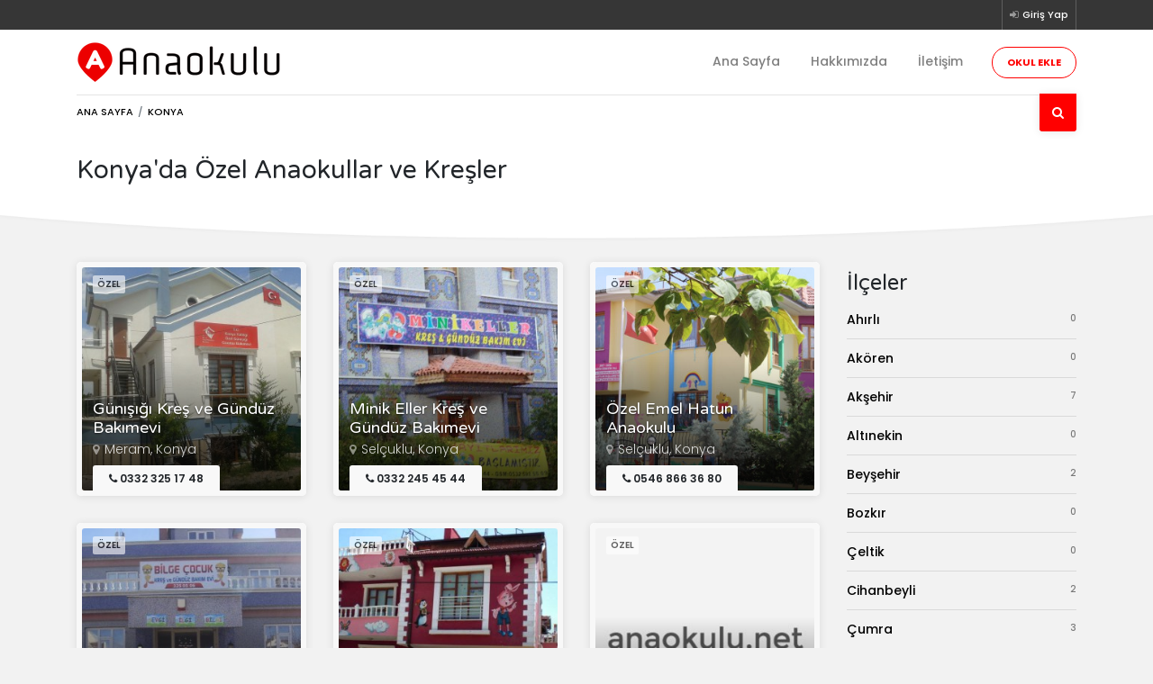

--- FILE ---
content_type: text/html; charset=UTF-8
request_url: https://anaokulu.net/sehir/konyada-anaokulu-kres-ve-gunduz-bakimevleri
body_size: 5365
content:
<!doctype html>
<html lang="tr">
<head>
	<meta charset="UTF-8">
    <meta name="viewport" content="width=device-width, initial-scale=1, shrink-to-fit=no">
    <meta name="csrf-token" content="MMF6g9VX1eoOx0SewAgcEP6s1wYCZp2FU3SZhRq8">
    <link rel="manifest" href="https://anaokulu.net/manifest.json">
    <link rel="canonical" href="https://anaokulu.net/sehir/konyada-anaokulu-kres-ve-gunduz-bakimevleri">
    <link rel="amphtml" href="https://anaokulu.net/amp/sehir/konyada-anaokulu-kres-ve-gunduz-bakimevleri">
	<title>Konya'da Özel Anaokullar ve Kreşler</title>
    <meta name="description" content="Konya'da anaokulu, kreş, yuva ve gündüz bakımevi hizmeti veren okulların detaylı listesi">
    <script type="application/ld+json">
    {
        "@context": "http://schema.org",
        "@type": "Organization",
        "url": "https://anaokulu.net",
        "logo": "https://cdn.anaokulu.net/img/logo.png",
        "contactPoint" : [{
        "@type" : "ContactPoint",
        "telephone" : "+905465363649",
        "contactType" : "customer service",
        "email" : "iletisim@anaokulu.net"
    }],
        "sameAs" : [
        "https://www.facebook.com/anaokulunet",
        "https://twitter.com/anaokulunet",
        "https://instagram.com/anaokulunet"
    ]
    }
    </script>
</head>
<body>
    <div class="page sub-page">
        <header class="hero" itemscope itemtype="http://schema.org/WPHeader">
            <div class="hero-wrapper">
                <div class="secondary-navigation">
                    <div class="container">
                        <ul class="right">
                                                            <li>
                                    <a href="https://anaokulu.net/login">
                                        <i class="fa fa-sign-in"></i>Giriş Yap
                                    </a>
                                </li>
                                                    </ul>
                    </div>
                </div>
                <!--============ Secondary Navigation ===============================================================-->
                <!--============ End Secondary Navigation ===========================================================-->
                <!--============ Main Navigation ====================================================================-->
                <div class="main-navigation">
                    <div class="container">
                        <nav class="navbar navbar-expand-lg navbar-light justify-content-between" itemscope itemtype="http://schema.org/SiteNavigationElement">
                            <a title="Anaokulu.net" class="navbar-brand" href="https://anaokulu.net">
                                <img src="https://cdn.anaokulu.net/img/logo.png" alt="anaokulu.net">
                            </a>
                            <button class="navbar-toggler" type="button" data-toggle="collapse" data-target="#navbar" aria-controls="navbar" aria-expanded="false" aria-label="Toggle navigation">
                                <span class="navbar-toggler-icon"></span>
                            </button>
                            <div class="collapse navbar-collapse" id="navbar">
                                <!--Main navigation list-->
                                <ul class="navbar-nav">
                                    <li class="nav-item" itemprop="name">
                                        <a class="nav-link" itemprop="url" href="https://anaokulu.net">Ana Sayfa</a>
                                    </li>
                                    <li class="nav-item" itemprop="name">
                                        <a class="nav-link" itemprop="url" href="https://anaokulu.net/hakkimizda">Hakkımızda</a></a>
                                    </li>
                                    <li class="nav-item" itemprop="name">
                                        <a class="nav-link" itemprop="url" href="https://anaokulu.net/iletisim">İletişim</a>
                                    </li>
                                    <li class="nav-item" itemprop="name">
                                        <a href="https://anaokulu.net/okul-ekle" itemprop="url" class="btn btn-primary text-caps btn-rounded btn-framed">Okul Ekle</a>
                                    </li>
                                </ul>
                                <!--Main navigation list-->
                            </div>
                            <!--end navbar-collapse-->
                            <a href="#collapseMainSearchForm" class="main-search-form-toggle" data-toggle="collapse"  aria-expanded="false" aria-controls="collapseMainSearchForm" aria-label="Ara">
                                <i class="fa fa-search"></i>
                                <i class="fa fa-close"></i>
                            </a>
                            <!--end main-search-form-toggle-->
                        </nav>
                        <!--end navbar-->
                        <ol class="breadcrumb" itemscope itemtype="http://schema.org/BreadcrumbList">
                            <li class="breadcrumb-item" itemprop="itemListElement" itemscope itemtype="http://schema.org/ListItem"><a itemprop="item" href="https://anaokulu.net"><span itemprop="name">Ana Sayfa</span></a><meta itemprop="position" content="1" /></li>
                            <li class="breadcrumb-item" itemprop="itemListElement" itemscope itemtype="http://schema.org/ListItem"><a itemprop="item" href="https://anaokulu.net/sehir/konyada-anaokulu-kres-ve-gunduz-bakimevleri"><span itemprop="name">Konya</span></a><meta itemprop="position" content="2" /></li>
                        </ol>
                    </div>
                    <!--end container-->
                </div>
                <!--============ End Main Navigation ================================================================-->
                <!--============ Hero Form ==========================================================================-->
                <div class="collapse" id="collapseMainSearchForm">
                <div class="hero-form form">
                    <div class="container">
                        <!--Main Form-->
                        <div class="main-search-form">
                        <form action="https://anaokulu.net/ara" method="POST">
                        <input type="hidden" name="_token" value="MMF6g9VX1eoOx0SewAgcEP6s1wYCZp2FU3SZhRq8">                            <div class="form-row">
                                <div class="col-md-3 offset-md-2">
                                    <div class="form-group">
                                        <select name="city_id" id="city_id" class="form-control">
                                                                                        <option value="1">Adana</option>
                                                                                        <option value="2">Adıyaman</option>
                                                                                        <option value="3">Afyonkarahisar</option>
                                                                                        <option value="4">Ağrı</option>
                                                                                        <option value="68">Aksaray</option>
                                                                                        <option value="5">Amasya</option>
                                                                                        <option value="6">Ankara</option>
                                                                                        <option value="7">Antalya</option>
                                                                                        <option value="75">Ardahan</option>
                                                                                        <option value="8">Artvin</option>
                                                                                        <option value="9">Aydın</option>
                                                                                        <option value="10">Balıkesir</option>
                                                                                        <option value="74">Bartın</option>
                                                                                        <option value="72">Batman</option>
                                                                                        <option value="69">Bayburt</option>
                                                                                        <option value="11">Bilecik</option>
                                                                                        <option value="12">Bingöl</option>
                                                                                        <option value="13">Bitlis</option>
                                                                                        <option value="14">Bolu</option>
                                                                                        <option value="15">Burdur</option>
                                                                                        <option value="16">Bursa</option>
                                                                                        <option value="17">Çanakkale</option>
                                                                                        <option value="18">Çankırı</option>
                                                                                        <option value="19">Çorum</option>
                                                                                        <option value="20">Denizli</option>
                                                                                        <option value="21">Diyarbakır</option>
                                                                                        <option value="81">Düzce</option>
                                                                                        <option value="22">Edirne</option>
                                                                                        <option value="23">Elazığ</option>
                                                                                        <option value="24">Erzincan</option>
                                                                                        <option value="25">Erzurum</option>
                                                                                        <option value="26">Eskişehir</option>
                                                                                        <option value="27">Gaziantep</option>
                                                                                        <option value="28">Giresun</option>
                                                                                        <option value="29">Gümüşhane</option>
                                                                                        <option value="30">Hakkari</option>
                                                                                        <option value="31">Hatay</option>
                                                                                        <option value="76">Iğdır</option>
                                                                                        <option value="32">Isparta</option>
                                                                                        <option value="34">İstanbul</option>
                                                                                        <option value="35">İzmir</option>
                                                                                        <option value="46">Kahramanmaraş</option>
                                                                                        <option value="78">Karabük</option>
                                                                                        <option value="70">Karaman</option>
                                                                                        <option value="36">Kars</option>
                                                                                        <option value="37">Kastamonu</option>
                                                                                        <option value="38">Kayseri</option>
                                                                                        <option value="79">Kilis</option>
                                                                                        <option value="71">Kırıkkale</option>
                                                                                        <option value="39">Kırklareli</option>
                                                                                        <option value="40">Kırşehir</option>
                                                                                        <option value="41">Kocaeli</option>
                                                                                        <option value="42"selected>Konya</option>
                                                                                        <option value="43">Kütahya</option>
                                                                                        <option value="44">Malatya</option>
                                                                                        <option value="45">Manisa</option>
                                                                                        <option value="47">Mardin</option>
                                                                                        <option value="33">Mersin</option>
                                                                                        <option value="48">Muğla</option>
                                                                                        <option value="49">Muş</option>
                                                                                        <option value="50">Nevşehir</option>
                                                                                        <option value="51">Niğde</option>
                                                                                        <option value="52">Ordu</option>
                                                                                        <option value="80">Osmaniye</option>
                                                                                        <option value="53">Rize</option>
                                                                                        <option value="54">Sakarya</option>
                                                                                        <option value="55">Samsun</option>
                                                                                        <option value="63">Şanlıurfa</option>
                                                                                        <option value="56">Siirt</option>
                                                                                        <option value="57">Sinop</option>
                                                                                        <option value="73">Şırnak</option>
                                                                                        <option value="58">Sivas</option>
                                                                                        <option value="59">Tekirdağ</option>
                                                                                        <option value="60">Tokat</option>
                                                                                        <option value="61">Trabzon</option>
                                                                                        <option value="62">Tunceli</option>
                                                                                        <option value="64">Uşak</option>
                                                                                        <option value="65">Van</option>
                                                                                        <option value="77">Yalova</option>
                                                                                        <option value="66">Yozgat</option>
                                                                                        <option value="67">Zonguldak</option>
                                                                                    </select>
                                    </div>
                                    <!--end form-group-->
                                </div>
                                <div class="col-md-3">
                                    <div class="form-group">
                                        <select name="town_id" id="town_id" class="form-control">
                                            <option value="0">Tüm İlçeler</option>
                                                                                        <option value="1868">Ahırlı</option>
                                                                                        <option value="1753">Akören</option>
                                                                                        <option value="1122">Akşehir</option>
                                                                                        <option value="1760">Altınekin</option>
                                                                                        <option value="1188">Beyşehir</option>
                                                                                        <option value="1207">Bozkır</option>
                                                                                        <option value="1902">Çeltik</option>
                                                                                        <option value="1222">Cihanbeyli</option>
                                                                                        <option value="1262">Çumra</option>
                                                                                        <option value="1907">Derbent</option>
                                                                                        <option value="1789">Derebucak</option>
                                                                                        <option value="1285">Doğanhisar</option>
                                                                                        <option value="1920">Emirgazi</option>
                                                                                        <option value="1312">Ereğli</option>
                                                                                        <option value="1933">Güneysınır</option>
                                                                                        <option value="1375">Hadim</option>
                                                                                        <option value="1937">Halkapınar</option>
                                                                                        <option value="1804">Hüyük</option>
                                                                                        <option value="1400">Ilgın</option>
                                                                                        <option value="1422">Kadınhanı</option>
                                                                                        <option value="1441">Karapınar</option>
                                                                                        <option value="1814">Karatay</option>
                                                                                        <option value="1491">Kulu</option>
                                                                                        <option value="1827">Meram</option>
                                                                                        <option value="1598">Sarayönü</option>
                                                                                        <option value="1839">Selçuklu</option>
                                                                                        <option value="1617">Seydişehir</option>
                                                                                        <option value="1848">Taşkent</option>
                                                                                        <option value="1990">Tuzlukçu</option>
                                                                                        <option value="1994">Yalıhüyük</option>
                                                                                        <option value="1735">Yunak</option>
                                                                                    </select>
                                    </div>
                                    <!--end form-group-->
                                </div>

                                <div class="col-md-2">
                                    <button type="submit" class="btn btn-primary width-100">Okul Ara</button>
                                </div>
                                <!--end col-md-3-->
                            </div>
                            <!--end form-row-->
                        </form>
                        <!--end form-row-->
                        </div>
                        <!--end main-search-form-->
                    </div>
                    <!--end container-->
                </div>
                    <!--end hero-form-->
                </div>
                <!--end collapse-->
                <!--============ End Hero Form ======================================================================-->
                <!--============ Page Title =========================================================================-->
                <div class="page-title">
                    <div class="container">
                        <h1 style="font-size: 2.8rem">Konya'da Özel Anaokullar ve Kreşler</h1>
                    </div>
                    <!--end container-->
                </div>
                <!--============ End Page Title =====================================================================-->
                <div class="background"></div>
                <!--end background-->
            </div>
            <!--end hero-wrapper-->
        </header>

        <section role="main" class="content">
            <section class="block">
                <div class="container">
                    <div class="row">
                    <div class="col-md-9">
                    <!--============ Section Title===================================================================-->
                    <!--============ Items ==========================================================================-->
                    <div class="items grid compact grid-xl-3-items grid-lg-3-items grid-md-2-items">
                                            <div class="item" class="item" itemscope="" itemtype="http://schema.org/Preschool">
                            <div class="wrapper">
                                <div class="image">
                                    <h3>                                        
                                        <a href="https://anaokulu.net/okul/gunisigi-kres-ve-gunduz-bakimevi-meram-konya" itemprop="url" class="title"><span itemprop="name">Günışığı Kreş ve Gündüz Bakımevi</span></a>
                                        <span class="tag">Özel</span>
                                    </h3>
                                    <a title="Günışığı Kreş ve Gündüz Bakımevi" href="https://anaokulu.net/okul/gunisigi-kres-ve-gunduz-bakimevi-meram-konya" class="image-wrapper background-image">
                                        <img src="https://cdn.anaokulu.net/grid/gunisigi-kres-ve-gunduz-bakimevi-meram-konya-1533141124.jpg" alt="Günışığı Kreş ve Gündüz Bakımevi" itemprop="image">
                                    </a>
                                </div>
                                <!--end image-->
                                <h4 class="location" itemprop="address" itemscope itemtype="http://schema.org/PostalAddress">
                                    <a href="https://anaokulu.net/ilce/konya-meramda-anaokulu-kres-ve-gunduz-bakimevleri"><span itemprop="addressLocality">Meram</span></a>, <a href="https://anaokulu.net/sehir/konyada-anaokulu-kres-ve-gunduz-bakimevleri"><span itemprop="addressRegion">Konya</span></a>
                                </h4>
                                <div class="phone"><i class="fa fa-phone"></i> <span itemprop="telephone" content="+903323251748">0332 325 17 48</span></div>                                
                            </div>
                        </div>
                        <!--end item-->
                                            <div class="item" class="item" itemscope="" itemtype="http://schema.org/Preschool">
                            <div class="wrapper">
                                <div class="image">
                                    <h3>                                        
                                        <a href="https://anaokulu.net/okul/minik-eller-kres-ve-gunduz-bakimevi-selcuklu-konya" itemprop="url" class="title"><span itemprop="name">Minik Eller Kreş ve Gündüz Bakımevi</span></a>
                                        <span class="tag">Özel</span>
                                    </h3>
                                    <a title="Minik Eller Kreş ve Gündüz Bakımevi" href="https://anaokulu.net/okul/minik-eller-kres-ve-gunduz-bakimevi-selcuklu-konya" class="image-wrapper background-image">
                                        <img src="https://cdn.anaokulu.net/grid/minik-eller-kres-ve-gunduz-bakimevi-selcuklu-konya-1533141234.jpg" alt="Minik Eller Kreş ve Gündüz Bakımevi" itemprop="image">
                                    </a>
                                </div>
                                <!--end image-->
                                <h4 class="location" itemprop="address" itemscope itemtype="http://schema.org/PostalAddress">
                                    <a href="https://anaokulu.net/ilce/konya-selcukluda-anaokulu-kres-ve-gunduz-bakimevleri"><span itemprop="addressLocality">Selçuklu</span></a>, <a href="https://anaokulu.net/sehir/konyada-anaokulu-kres-ve-gunduz-bakimevleri"><span itemprop="addressRegion">Konya</span></a>
                                </h4>
                                <div class="phone"><i class="fa fa-phone"></i> <span itemprop="telephone" content="+903322454544">0332 245 45 44</span></div>                                
                            </div>
                        </div>
                        <!--end item-->
                                            <div class="item" class="item" itemscope="" itemtype="http://schema.org/Preschool">
                            <div class="wrapper">
                                <div class="image">
                                    <h3>                                        
                                        <a href="https://anaokulu.net/okul/ozel-emel-hatun-anaokulu-selcuklu-konya" itemprop="url" class="title"><span itemprop="name">Özel Emel Hatun Anaokulu</span></a>
                                        <span class="tag">Özel</span>
                                    </h3>
                                    <a title="Özel Emel Hatun Anaokulu" href="https://anaokulu.net/okul/ozel-emel-hatun-anaokulu-selcuklu-konya" class="image-wrapper background-image">
                                        <img src="https://cdn.anaokulu.net/grid/ozel-emel-hatun-anaokulu-selcuklu-konya-1535783313.jpg" alt="Özel Emel Hatun Anaokulu" itemprop="image">
                                    </a>
                                </div>
                                <!--end image-->
                                <h4 class="location" itemprop="address" itemscope itemtype="http://schema.org/PostalAddress">
                                    <a href="https://anaokulu.net/ilce/konya-selcukluda-anaokulu-kres-ve-gunduz-bakimevleri"><span itemprop="addressLocality">Selçuklu</span></a>, <a href="https://anaokulu.net/sehir/konyada-anaokulu-kres-ve-gunduz-bakimevleri"><span itemprop="addressRegion">Konya</span></a>
                                </h4>
                                <div class="phone"><i class="fa fa-phone"></i> <span itemprop="telephone" content="+905468663680">0546 866 36 80</span></div>                                
                            </div>
                        </div>
                        <!--end item-->
                                            <div class="item" class="item" itemscope="" itemtype="http://schema.org/Preschool">
                            <div class="wrapper">
                                <div class="image">
                                    <h3>                                        
                                        <a href="https://anaokulu.net/okul/bilge-cocuk-kres-ve-gunduz-bakimevi-meram-konya" itemprop="url" class="title"><span itemprop="name">Bilge Çocuk Kreş ve Gündüz Bakımevi</span></a>
                                        <span class="tag">Özel</span>
                                    </h3>
                                    <a title="Bilge Çocuk Kreş ve Gündüz Bakımevi" href="https://anaokulu.net/okul/bilge-cocuk-kres-ve-gunduz-bakimevi-meram-konya" class="image-wrapper background-image">
                                        <img src="https://cdn.anaokulu.net/grid/bilge-cocuk-kres-ve-gunduz-bakimevi-meram-konya-1533141200.jpg" alt="Bilge Çocuk Kreş ve Gündüz Bakımevi" itemprop="image">
                                    </a>
                                </div>
                                <!--end image-->
                                <h4 class="location" itemprop="address" itemscope itemtype="http://schema.org/PostalAddress">
                                    <a href="https://anaokulu.net/ilce/konya-meramda-anaokulu-kres-ve-gunduz-bakimevleri"><span itemprop="addressLocality">Meram</span></a>, <a href="https://anaokulu.net/sehir/konyada-anaokulu-kres-ve-gunduz-bakimevleri"><span itemprop="addressRegion">Konya</span></a>
                                </h4>
                                <div class="phone"><i class="fa fa-phone"></i> <span itemprop="telephone" content="+903323250506">0332 325 05 06</span></div>                                
                            </div>
                        </div>
                        <!--end item-->
                                            <div class="item" class="item" itemscope="" itemtype="http://schema.org/Preschool">
                            <div class="wrapper">
                                <div class="image">
                                    <h3>                                        
                                        <a href="https://anaokulu.net/okul/minik-dehalar-kres-ve-gunduz-bakimevi-meram-konya" itemprop="url" class="title"><span itemprop="name">Minik Dehalar Kreş ve Gündüz Bakımevi</span></a>
                                        <span class="tag">Özel</span>
                                    </h3>
                                    <a title="Minik Dehalar Kreş ve Gündüz Bakımevi" href="https://anaokulu.net/okul/minik-dehalar-kres-ve-gunduz-bakimevi-meram-konya" class="image-wrapper background-image">
                                        <img src="https://cdn.anaokulu.net/grid/minik-dehalar-kres-ve-gunduz-bakimevi-meram-konya-1533141094.jpg" alt="Minik Dehalar Kreş ve Gündüz Bakımevi" itemprop="image">
                                    </a>
                                </div>
                                <!--end image-->
                                <h4 class="location" itemprop="address" itemscope itemtype="http://schema.org/PostalAddress">
                                    <a href="https://anaokulu.net/ilce/konya-meramda-anaokulu-kres-ve-gunduz-bakimevleri"><span itemprop="addressLocality">Meram</span></a>, <a href="https://anaokulu.net/sehir/konyada-anaokulu-kres-ve-gunduz-bakimevleri"><span itemprop="addressRegion">Konya</span></a>
                                </h4>
                                <div class="phone"><i class="fa fa-phone"></i> <span itemprop="telephone" content="+903323239570">0332 323 95 70</span></div>                                
                            </div>
                        </div>
                        <!--end item-->
                                            <div class="item" class="item" itemscope="" itemtype="http://schema.org/Preschool">
                            <div class="wrapper">
                                <div class="image">
                                    <h3>                                        
                                        <a href="https://anaokulu.net/okul/hilal-yilmaz-akademi-kres-meram-konya" itemprop="url" class="title"><span itemprop="name">Hilal Yılmaz Akademi Kreş</span></a>
                                        <span class="tag">Özel</span>
                                    </h3>
                                    <a title="Hilal Yılmaz Akademi Kreş" href="https://anaokulu.net/okul/hilal-yilmaz-akademi-kres-meram-konya" class="image-wrapper background-image">
                                        <img src="https://cdn.anaokulu.net/img/blank.jpg" alt="Hilal Yılmaz Akademi Kreş" itemprop="image">
                                    </a>
                                </div>
                                <!--end image-->
                                <h4 class="location" itemprop="address" itemscope itemtype="http://schema.org/PostalAddress">
                                    <a href="https://anaokulu.net/ilce/konya-meramda-anaokulu-kres-ve-gunduz-bakimevleri"><span itemprop="addressLocality">Meram</span></a>, <a href="https://anaokulu.net/sehir/konyada-anaokulu-kres-ve-gunduz-bakimevleri"><span itemprop="addressRegion">Konya</span></a>
                                </h4>
                                <div class="phone"><i class="fa fa-phone"></i> <span itemprop="telephone" content="+903323330040">0332 333 00 40</span></div>                                
                            </div>
                        </div>
                        <!--end item-->
                                            <div class="item" class="item" itemscope="" itemtype="http://schema.org/Preschool">
                            <div class="wrapper">
                                <div class="image">
                                    <h3>                                        
                                        <a href="https://anaokulu.net/okul/ozel-bugram-kres-ve-anaokulu-meram-konya" itemprop="url" class="title"><span itemprop="name">Özel Buğram Kreş ve Anaokulu</span></a>
                                        <span class="tag">Özel</span>
                                    </h3>
                                    <a title="Özel Buğram Kreş ve Anaokulu" href="https://anaokulu.net/okul/ozel-bugram-kres-ve-anaokulu-meram-konya" class="image-wrapper background-image">
                                        <img src="https://cdn.anaokulu.net/img/blank.jpg" alt="Özel Buğram Kreş ve Anaokulu" itemprop="image">
                                    </a>
                                </div>
                                <!--end image-->
                                <h4 class="location" itemprop="address" itemscope itemtype="http://schema.org/PostalAddress">
                                    <a href="https://anaokulu.net/ilce/konya-meramda-anaokulu-kres-ve-gunduz-bakimevleri"><span itemprop="addressLocality">Meram</span></a>, <a href="https://anaokulu.net/sehir/konyada-anaokulu-kres-ve-gunduz-bakimevleri"><span itemprop="addressRegion">Konya</span></a>
                                </h4>
                                <div class="phone"><i class="fa fa-phone"></i> <span itemprop="telephone" content="+903323231112">0332 323 11 12</span></div>                                
                            </div>
                        </div>
                        <!--end item-->
                                            <div class="item" class="item" itemscope="" itemtype="http://schema.org/Preschool">
                            <div class="wrapper">
                                <div class="image">
                                    <h3>                                        
                                        <a href="https://anaokulu.net/okul/deniz-yildizi-kres-ve-anaokulu-ilgin-konya" itemprop="url" class="title"><span itemprop="name">Deniz Yıldızı Kreş ve Anaokulu</span></a>
                                        <span class="tag">Özel</span>
                                    </h3>
                                    <a title="Deniz Yıldızı Kreş ve Anaokulu" href="https://anaokulu.net/okul/deniz-yildizi-kres-ve-anaokulu-ilgin-konya" class="image-wrapper background-image">
                                        <img src="https://cdn.anaokulu.net/img/blank.jpg" alt="Deniz Yıldızı Kreş ve Anaokulu" itemprop="image">
                                    </a>
                                </div>
                                <!--end image-->
                                <h4 class="location" itemprop="address" itemscope itemtype="http://schema.org/PostalAddress">
                                    <a href="https://anaokulu.net/ilce/konya-ilginda-anaokulu-kres-ve-gunduz-bakimevleri"><span itemprop="addressLocality">Ilgın</span></a>, <a href="https://anaokulu.net/sehir/konyada-anaokulu-kres-ve-gunduz-bakimevleri"><span itemprop="addressRegion">Konya</span></a>
                                </h4>
                                <div class="phone"><i class="fa fa-phone"></i> <span itemprop="telephone" content="+903328812711">0332 881 27 11</span></div>                                
                            </div>
                        </div>
                        <!--end item-->
                                            <div class="item" class="item" itemscope="" itemtype="http://schema.org/Preschool">
                            <div class="wrapper">
                                <div class="image">
                                    <h3>                                        
                                        <a href="https://anaokulu.net/okul/gelincik-kres-ve-gunduz-bakimevi-selcuklu-konya" itemprop="url" class="title"><span itemprop="name">Gelincik Kreş ve Gündüz Bakımevi</span></a>
                                        <span class="tag">Özel</span>
                                    </h3>
                                    <a title="Gelincik Kreş ve Gündüz Bakımevi" href="https://anaokulu.net/okul/gelincik-kres-ve-gunduz-bakimevi-selcuklu-konya" class="image-wrapper background-image">
                                        <img src="https://cdn.anaokulu.net/img/blank.jpg" alt="Gelincik Kreş ve Gündüz Bakımevi" itemprop="image">
                                    </a>
                                </div>
                                <!--end image-->
                                <h4 class="location" itemprop="address" itemscope itemtype="http://schema.org/PostalAddress">
                                    <a href="https://anaokulu.net/ilce/konya-selcukluda-anaokulu-kres-ve-gunduz-bakimevleri"><span itemprop="addressLocality">Selçuklu</span></a>, <a href="https://anaokulu.net/sehir/konyada-anaokulu-kres-ve-gunduz-bakimevleri"><span itemprop="addressRegion">Konya</span></a>
                                </h4>
                                <div class="phone"><i class="fa fa-phone"></i> <span itemprop="telephone" content="+903322470767">0332 247 07 67</span></div>                                
                            </div>
                        </div>
                        <!--end item-->
                                            <div class="item" class="item" itemscope="" itemtype="http://schema.org/Preschool">
                            <div class="wrapper">
                                <div class="image">
                                    <h3>                                        
                                        <a href="https://anaokulu.net/okul/selcuklu-umide-guler-atsuren-anaokulu-selcuklu-konya" itemprop="url" class="title"><span itemprop="name">Selçuklu Ümide - Güler Atsüren Anaokulu</span></a>
                                        <span class="tag">Devlet</span>
                                    </h3>
                                    <a title="Selçuklu Ümide - Güler Atsüren Anaokulu" href="https://anaokulu.net/okul/selcuklu-umide-guler-atsuren-anaokulu-selcuklu-konya" class="image-wrapper background-image">
                                        <img src="https://cdn.anaokulu.net/grid/selcuklu-umide-guler-atsuren-anaokulu-selcuklu-konya-1533552227.jpg" alt="Selçuklu Ümide - Güler Atsüren Anaokulu" itemprop="image">
                                    </a>
                                </div>
                                <!--end image-->
                                <h4 class="location" itemprop="address" itemscope itemtype="http://schema.org/PostalAddress">
                                    <a href="https://anaokulu.net/ilce/konya-selcukluda-anaokulu-kres-ve-gunduz-bakimevleri"><span itemprop="addressLocality">Selçuklu</span></a>, <a href="https://anaokulu.net/sehir/konyada-anaokulu-kres-ve-gunduz-bakimevleri"><span itemprop="addressRegion">Konya</span></a>
                                </h4>
                                <div class="phone"><i class="fa fa-phone"></i> <span itemprop="telephone" content="+903322510548">0332 251 05 48</span></div>                                
                            </div>
                        </div>
                        <!--end item-->
                                            <div class="item" class="item" itemscope="" itemtype="http://schema.org/Preschool">
                            <div class="wrapper">
                                <div class="image">
                                    <h3>                                        
                                        <a href="https://anaokulu.net/okul/selcuklu-anaokulu-selcuklu-konya" itemprop="url" class="title"><span itemprop="name">Selçuklu Anaokulu</span></a>
                                        <span class="tag">Devlet</span>
                                    </h3>
                                    <a title="Selçuklu Anaokulu" href="https://anaokulu.net/okul/selcuklu-anaokulu-selcuklu-konya" class="image-wrapper background-image">
                                        <img src="https://cdn.anaokulu.net/grid/selcuklu-anaokulu-selcuklu-konya-1533552228.jpg" alt="Selçuklu Anaokulu" itemprop="image">
                                    </a>
                                </div>
                                <!--end image-->
                                <h4 class="location" itemprop="address" itemscope itemtype="http://schema.org/PostalAddress">
                                    <a href="https://anaokulu.net/ilce/konya-selcukluda-anaokulu-kres-ve-gunduz-bakimevleri"><span itemprop="addressLocality">Selçuklu</span></a>, <a href="https://anaokulu.net/sehir/konyada-anaokulu-kres-ve-gunduz-bakimevleri"><span itemprop="addressRegion">Konya</span></a>
                                </h4>
                                <div class="phone"><i class="fa fa-phone"></i> <span itemprop="telephone" content="+903322514177">0332 251 41 77</span></div>                                
                            </div>
                        </div>
                        <!--end item-->
                                            <div class="item" class="item" itemscope="" itemtype="http://schema.org/Preschool">
                            <div class="wrapper">
                                <div class="image">
                                    <h3>                                        
                                        <a href="https://anaokulu.net/okul/kulu-anaokulu-kulu-konya" itemprop="url" class="title"><span itemprop="name">Kulu Anaokulu</span></a>
                                        <span class="tag">Devlet</span>
                                    </h3>
                                    <a title="Kulu Anaokulu" href="https://anaokulu.net/okul/kulu-anaokulu-kulu-konya" class="image-wrapper background-image">
                                        <img src="https://cdn.anaokulu.net/grid/kulu-anaokulu-kulu-konya-1533552227.jpg" alt="Kulu Anaokulu" itemprop="image">
                                    </a>
                                </div>
                                <!--end image-->
                                <h4 class="location" itemprop="address" itemscope itemtype="http://schema.org/PostalAddress">
                                    <a href="https://anaokulu.net/ilce/konya-kuluda-anaokulu-kres-ve-gunduz-bakimevleri"><span itemprop="addressLocality">Kulu</span></a>, <a href="https://anaokulu.net/sehir/konyada-anaokulu-kres-ve-gunduz-bakimevleri"><span itemprop="addressRegion">Konya</span></a>
                                </h4>
                                <div class="phone"><i class="fa fa-phone"></i> <span itemprop="telephone" content="+903326411902">0332 641 19 02</span></div>                                
                            </div>
                        </div>
                        <!--end item-->
                                        </div>
                                        <div class="page-pagination">
                        <nav aria-label="Pagination">
                        <ul class="pagination" role="navigation">
        
                    <li class="page-item disabled" aria-disabled="true" aria-label="&laquo; Previous">
                <span class="page-link" aria-hidden="true">&lsaquo;</span>
            </li>
        
        
                    
            
            
                                                                        <li class="page-item active" aria-current="page"><span class="page-link">1</span></li>
                                                                                <li class="page-item"><a class="page-link" href="https://anaokulu.net/sehir/konyada-anaokulu-kres-ve-gunduz-bakimevleri?page=2">2</a></li>
                                                                                <li class="page-item"><a class="page-link" href="https://anaokulu.net/sehir/konyada-anaokulu-kres-ve-gunduz-bakimevleri?page=3">3</a></li>
                                                                                <li class="page-item"><a class="page-link" href="https://anaokulu.net/sehir/konyada-anaokulu-kres-ve-gunduz-bakimevleri?page=4">4</a></li>
                                                                                <li class="page-item"><a class="page-link" href="https://anaokulu.net/sehir/konyada-anaokulu-kres-ve-gunduz-bakimevleri?page=5">5</a></li>
                                                        
        
                    <li class="page-item">
                <a class="page-link" href="https://anaokulu.net/sehir/konyada-anaokulu-kres-ve-gunduz-bakimevleri?page=2" rel="next" aria-label="Next &raquo;">&rsaquo;</a>
            </li>
            </ul>

                        </nav>
                    </div>   
                     
                    <!--============ End Items ======================================================================-->
                    <!--end page-pagination-->
                    </div>
                    <div class="col-md-3">
                    <aside class="sidebar">
                        <section>
                            <h2 id="towns">İlçeler</h2>
                            <ul class="sidebar-list list-unstyled">
                                                            <li>
                                    <a href="https://anaokulu.net/ilce/konya-ahirlida-anaokulu-kres-ve-gunduz-bakimevleri">Ahırlı<span>0</span></a>
                                </li>
                                                            <li>
                                    <a href="https://anaokulu.net/ilce/konya-akorende-anaokulu-kres-ve-gunduz-bakimevleri">Akören<span>0</span></a>
                                </li>
                                                            <li>
                                    <a href="https://anaokulu.net/ilce/konya-aksehirde-anaokulu-kres-ve-gunduz-bakimevleri">Akşehir<span>7</span></a>
                                </li>
                                                            <li>
                                    <a href="https://anaokulu.net/ilce/konya-altinekinde-anaokulu-kres-ve-gunduz-bakimevleri">Altınekin<span>0</span></a>
                                </li>
                                                            <li>
                                    <a href="https://anaokulu.net/ilce/konya-beysehirde-anaokulu-kres-ve-gunduz-bakimevleri">Beyşehir<span>2</span></a>
                                </li>
                                                            <li>
                                    <a href="https://anaokulu.net/ilce/konya-bozkirda-anaokulu-kres-ve-gunduz-bakimevleri">Bozkır<span>0</span></a>
                                </li>
                                                            <li>
                                    <a href="https://anaokulu.net/ilce/konya-celtikte-anaokulu-kres-ve-gunduz-bakimevleri">Çeltik<span>0</span></a>
                                </li>
                                                            <li>
                                    <a href="https://anaokulu.net/ilce/konya-cihanbeylide-anaokulu-kres-ve-gunduz-bakimevleri">Cihanbeyli<span>2</span></a>
                                </li>
                                                            <li>
                                    <a href="https://anaokulu.net/ilce/konya-cumrada-anaokulu-kres-ve-gunduz-bakimevleri">Çumra<span>3</span></a>
                                </li>
                                                            <li>
                                    <a href="https://anaokulu.net/ilce/konya-derbentte-anaokulu-kres-ve-gunduz-bakimevleri">Derbent<span>0</span></a>
                                </li>
                                                            <li>
                                    <a href="https://anaokulu.net/ilce/konya-derebucakta-anaokulu-kres-ve-gunduz-bakimevleri">Derebucak<span>0</span></a>
                                </li>
                                                            <li>
                                    <a href="https://anaokulu.net/ilce/konya-doganhisarda-anaokulu-kres-ve-gunduz-bakimevleri">Doğanhisar<span>2</span></a>
                                </li>
                                                            <li>
                                    <a href="https://anaokulu.net/ilce/konya-emirgazide-anaokulu-kres-ve-gunduz-bakimevleri">Emirgazi<span>0</span></a>
                                </li>
                                                            <li>
                                    <a href="https://anaokulu.net/ilce/konya-ereglide-anaokulu-kres-ve-gunduz-bakimevleri">Ereğli<span>3</span></a>
                                </li>
                                                            <li>
                                    <a href="https://anaokulu.net/ilce/konya-guneysinirda-anaokulu-kres-ve-gunduz-bakimevleri">Güneysınır<span>0</span></a>
                                </li>
                                                            <li>
                                    <a href="https://anaokulu.net/ilce/konya-hadimde-anaokulu-kres-ve-gunduz-bakimevleri">Hadim<span>0</span></a>
                                </li>
                                                            <li>
                                    <a href="https://anaokulu.net/ilce/konya-halkapinarda-anaokulu-kres-ve-gunduz-bakimevleri">Halkapınar<span>0</span></a>
                                </li>
                                                            <li>
                                    <a href="https://anaokulu.net/ilce/konya-huyukte-anaokulu-kres-ve-gunduz-bakimevleri">Hüyük<span>0</span></a>
                                </li>
                                                            <li>
                                    <a href="https://anaokulu.net/ilce/konya-ilginda-anaokulu-kres-ve-gunduz-bakimevleri">Ilgın<span>2</span></a>
                                </li>
                                                            <li>
                                    <a href="https://anaokulu.net/ilce/konya-kadinhanida-anaokulu-kres-ve-gunduz-bakimevleri">Kadınhanı<span>1</span></a>
                                </li>
                                                            <li>
                                    <a href="https://anaokulu.net/ilce/konya-karapinarda-anaokulu-kres-ve-gunduz-bakimevleri">Karapınar<span>2</span></a>
                                </li>
                                                            <li>
                                    <a href="https://anaokulu.net/ilce/konya-karatayda-anaokulu-kres-ve-gunduz-bakimevleri">Karatay<span>7</span></a>
                                </li>
                                                            <li>
                                    <a href="https://anaokulu.net/ilce/konya-kuluda-anaokulu-kres-ve-gunduz-bakimevleri">Kulu<span>2</span></a>
                                </li>
                                                            <li>
                                    <a href="https://anaokulu.net/ilce/konya-meramda-anaokulu-kres-ve-gunduz-bakimevleri">Meram<span>10</span></a>
                                </li>
                                                            <li>
                                    <a href="https://anaokulu.net/ilce/konya-sarayonude-anaokulu-kres-ve-gunduz-bakimevleri">Sarayönü<span>0</span></a>
                                </li>
                                                            <li>
                                    <a href="https://anaokulu.net/ilce/konya-selcukluda-anaokulu-kres-ve-gunduz-bakimevleri">Selçuklu<span>10</span></a>
                                </li>
                                                            <li>
                                    <a href="https://anaokulu.net/ilce/konya-seydisehirde-anaokulu-kres-ve-gunduz-bakimevleri">Seydişehir<span>2</span></a>
                                </li>
                                                            <li>
                                    <a href="https://anaokulu.net/ilce/konya-taskentte-anaokulu-kres-ve-gunduz-bakimevleri">Taşkent<span>0</span></a>
                                </li>
                                                            <li>
                                    <a href="https://anaokulu.net/ilce/konya-tuzlukcuda-anaokulu-kres-ve-gunduz-bakimevleri">Tuzlukçu<span>0</span></a>
                                </li>
                                                            <li>
                                    <a href="https://anaokulu.net/ilce/konya-yalihuyukte-anaokulu-kres-ve-gunduz-bakimevleri">Yalıhüyük<span>0</span></a>
                                </li>
                                                            <li>
                                    <a href="https://anaokulu.net/ilce/konya-yunakta-anaokulu-kres-ve-gunduz-bakimevleri">Yunak<span>1</span></a>
                                </li>
                                                        </ul>
                        </section>
                    </aside>
                    </div>
                    </div>
                </div>
                <!--end container-->
            </section>
            <!--end block-->
        </section>
        <!--end content-->
    </div>
    <!--end page-->
        <link href="/css/app.css?id=da93f359fb35c1f30869" rel="stylesheet">
    <script src="/js/app.js?id=81d3fd2a663b9f969ba9"></script>
        <!-- Global site tag (gtag.js) - Google Analytics -->
    <script async src="https://www.googletagmanager.com/gtag/js?id=UA-122455889-1"></script>
    <script type="text/javascript">
        (function($) {
            $('ul.pagination li.active')
                .prev().addClass('show-mobile')
                .prev().addClass('show-mobile');
            $('ul.pagination li.active')
                .next().addClass('show-mobile')
                .next().addClass('show-mobile');
            $('ul.pagination')
                .find('li:first-child, li:last-child, li.active')
                .addClass('show-mobile');
        })(jQuery);
    </script>
    <script>
      window.dataLayer = window.dataLayer || [];
      function gtag(){dataLayer.push(arguments);}
      gtag('js', new Date());

      gtag('config', 'UA-122455889-1');
    </script>
</body>
</html>


--- FILE ---
content_type: application/javascript; charset=utf-8
request_url: https://anaokulu.net/js/app.js?id=81d3fd2a663b9f969ba9
body_size: 117537
content:
function doneResizing(){footerHeight()}function changeTab(t){var e=t.data("selectize").items[0],n=$("#"+t.attr("data-change-tab-target")),r=n.find(".form-slide");""===e?(r.removeClass("active"),r.first().addClass("default"),n.find("input").prop("disabled",!0),n.find("select").prop("disabled",!0),n.find("textarea").prop("disabled",!0)):(r.removeClass("default"),r.removeClass("active"),n.find("input").prop("disabled",!0),n.find("select").prop("disabled",!0),n.find("textarea").prop("disabled",!0),n.find("#"+e).addClass("active"),n.find("#"+e+" input").prop("disabled",!1),n.find("#"+e+" textarea").prop("disabled",!1),n.find("#"+e+" select").prop("disabled",!1))}function footerHeight(){if(viewport.is("xs"))viewport.is("xs")&&$(".page >.content").css("margin-bottom","0px");else{var t=$(".footer"),e=t.height()+parseInt(t.css("padding-top"),10)+parseInt(t.css("padding-bottom"),10);$(".page >.content").css("margin-bottom",e+"px")}}function readMore(){$(".read-more").each(function(){var t=$(this).attr("data-read-more-link-more"),e=$(this).attr("data-read-more-link-less");$(this).find(".item:first").height(),parseInt($(this).find(".item:first").css("margin-bottom"),10);$(".read-more").readmore({moreLink:'<div class="center"><a href="#" class="btn btn-primary btn-rounded btn-framed">'+t+"</a></div>",lessLink:'<div class="center"><a href="#" class="btn btn-primary btn-rounded btn-framed">'+e+"</a></div>",collapsedHeight:500})})}function simpleMap(t,e,n,r,i,o){if(o||(o=!1),"light"===r)var s=[{featureType:"administrative.locality",elementType:"all",stylers:[{hue:"#c79c60"},{saturation:7},{lightness:19},{visibility:"on"}]},{featureType:"landscape",elementType:"all",stylers:[{hue:"#ffffff"},{saturation:-100},{lightness:100},{visibility:"simplified"}]},{featureType:"poi",elementType:"all",stylers:[{hue:"#ffffff"},{saturation:-100},{lightness:100},{visibility:"off"}]},{featureType:"road",elementType:"geometry",stylers:[{hue:"#c79c60"},{saturation:-52},{lightness:-10},{visibility:"simplified"}]},{featureType:"road",elementType:"labels",stylers:[{hue:"#c79c60"},{saturation:-93},{lightness:31},{visibility:"on"}]},{featureType:"road.arterial",elementType:"labels",stylers:[{hue:"#c79c60"},{saturation:-93},{lightness:-2},{visibility:"simplified"}]},{featureType:"road.local",elementType:"geometry",stylers:[{hue:"#c79c60"},{saturation:-52},{lightness:-10},{visibility:"simplified"}]},{featureType:"transit",elementType:"all",stylers:[{hue:"#c79c60"},{saturation:10},{lightness:69},{visibility:"on"}]},{featureType:"water",elementType:"all",stylers:[{hue:"#c79c60"},{saturation:-78},{lightness:67},{visibility:"simplified"}]}];else"dark"===r&&(s=[{featureType:"all",elementType:"labels.text.fill",stylers:[{saturation:36},{color:"#000000"},{lightness:40}]},{featureType:"all",elementType:"labels.text.stroke",stylers:[{visibility:"on"},{color:"#000000"},{lightness:16}]},{featureType:"all",elementType:"labels.icon",stylers:[{visibility:"off"}]},{featureType:"administrative",elementType:"geometry.fill",stylers:[{color:"#000000"},{lightness:20}]},{featureType:"administrative",elementType:"geometry.stroke",stylers:[{color:"#000000"},{lightness:17},{weight:1.2}]},{featureType:"landscape",elementType:"geometry",stylers:[{color:"#000000"},{lightness:20}]},{featureType:"poi",elementType:"geometry",stylers:[{color:"#000000"},{lightness:21}]},{featureType:"road.highway",elementType:"geometry.fill",stylers:[{color:"#000000"},{lightness:17}]},{featureType:"road.highway",elementType:"geometry.stroke",stylers:[{color:"#000000"},{lightness:29},{weight:.2}]},{featureType:"road.arterial",elementType:"geometry",stylers:[{color:"#000000"},{lightness:18}]},{featureType:"road.local",elementType:"geometry",stylers:[{color:"#000000"},{lightness:16}]},{featureType:"transit",elementType:"geometry",stylers:[{color:"#000000"},{lightness:19}]},{featureType:"water",elementType:"geometry",stylers:[{color:"#000000"},{lightness:17}]}]);var a=new google.maps.LatLng(t,e),u={zoom:13,center:a,disableDefaultUI:!1,scrollwheel:!1,styles:s},l=document.getElementById(i),c=new google.maps.Map(l,u),f=new google.maps.Marker({position:new google.maps.LatLng(t,e),map:c,icon:n,draggable:o});google.maps.event.addListener(f,"dragend",function(){var t=$("#latitude"),e=$("#longitude");t.length&&t.val(f.getPosition().lat()),e.length&&e.val(f.getPosition().lng())}),autoComplete(c,f)}function autoComplete(t,e){function n(n){var r=new google.maps.LatLng(n.coords.latitude,n.coords.longitude);t.setCenter(r),t.setZoom(14),e&&e.setPosition(r),(new google.maps.Geocoder).geocode({latLng:r},function(t,n){if(n===google.maps.GeocoderStatus.OK){var r=t[0].geometry.location.lat(),i=t[0].geometry.location.lng();t[0].address_components[0].long_name,new google.maps.LatLng(r,i),$("#input-location").val(t[0].formatted_address);var o=$("#latitude"),s=$("#longitude");o.length&&o.val(e.getPosition().lat()),s.length&&s.val(e.getPosition().lng())}})}if($("#input-location").length){t||(t=new google.maps.Map(document.getElementById("input-location")));var r,i=document.getElementById("input-location"),o=new google.maps.places.Autocomplete(i);o.bindTo("bounds",t),google.maps.event.addListener(o,"place_changed",function(){var n=o.getPlace();if(n.geometry){n.geometry.viewport?t.fitBounds(n.geometry.viewport):(t.setCenter(n.geometry.location),t.setZoom(17)),r=n.geometry.location,e&&(e.setPosition(n.geometry.location),e.setVisible(!0),$("#latitude").val(e.getPosition().lat()),$("#longitude").val(e.getPosition().lng()));n.address_components&&[n.address_components[0]&&n.address_components[0].short_name||"",n.address_components[1]&&n.address_components[1].short_name||"",n.address_components[2]&&n.address_components[2].short_name||""].join(" ")}}),$(".geo-location").on("click",function(t){t.preventDefault(),navigator.geolocation?navigator.geolocation.getCurrentPosition(n):console.log("Geo Location is not supported")})}}function previewImage(t){var e=$(t).val().split(".").pop().toLowerCase();if(-1===$.inArray(e,["gif","png","jpg","jpeg"]))alert("invalid extension!");else if(t.files&&t.files[0]){var n=new FileReader;n.onload=function(e){$(t).parents(".profile-image").find(".image").attr("style","background-image: url('"+e.target.result+"');")},n.readAsDataURL(t.files[0])}}!function(t){function e(r){if(n[r])return n[r].exports;var i=n[r]={i:r,l:!1,exports:{}};return t[r].call(i.exports,i,i.exports,e),i.l=!0,i.exports}var n={};e.m=t,e.c=n,e.d=function(t,n,r){e.o(t,n)||Object.defineProperty(t,n,{configurable:!1,enumerable:!0,get:r})},e.n=function(t){var n=t&&t.__esModule?function(){return t.default}:function(){return t};return e.d(n,"a",n),n},e.o=function(t,e){return Object.prototype.hasOwnProperty.call(t,e)},e.p="/",e(e.s=0)}({0:function(t,e,n){n("sV/x"),t.exports=n("xZZD")},"21It":function(t,e,n){"use strict";var r=n("FtD3");t.exports=function(t,e,n){var i=n.config.validateStatus;n.status&&i&&!i(n.status)?e(r("Request failed with status code "+n.status,n.config,null,n.request,n)):t(n)}},"3IRH":function(t,e){t.exports=function(t){return t.webpackPolyfill||(t.deprecate=function(){},t.paths=[],t.children||(t.children=[]),Object.defineProperty(t,"loaded",{enumerable:!0,get:function(){return t.l}}),Object.defineProperty(t,"id",{enumerable:!0,get:function(){return t.i}}),t.webpackPolyfill=1),t}},"5VQ+":function(t,e,n){"use strict";var r=n("cGG2");t.exports=function(t,e){r.forEach(t,function(n,r){r!==e&&r.toUpperCase()===e.toUpperCase()&&(t[e]=n,delete t[r])})}},"7GwW":function(t,e,n){"use strict";var r=n("cGG2"),i=n("21It"),o=n("DQCr"),s=n("oJlt"),a=n("GHBc"),u=n("FtD3"),l="undefined"!=typeof window&&window.btoa&&window.btoa.bind(window)||n("thJu");t.exports=function(t){return new Promise(function(e,c){var f=t.data,h=t.headers;r.isFormData(f)&&delete h["Content-Type"];var d=new XMLHttpRequest,p="onreadystatechange",g=!1;if("undefined"==typeof window||!window.XDomainRequest||"withCredentials"in d||a(t.url)||(d=new window.XDomainRequest,p="onload",g=!0,d.onprogress=function(){},d.ontimeout=function(){}),t.auth){var m=t.auth.username||"",v=t.auth.password||"";h.Authorization="Basic "+l(m+":"+v)}if(d.open(t.method.toUpperCase(),o(t.url,t.params,t.paramsSerializer),!0),d.timeout=t.timeout,d[p]=function(){if(d&&(4===d.readyState||g)&&(0!==d.status||d.responseURL&&0===d.responseURL.indexOf("file:"))){var n="getAllResponseHeaders"in d?s(d.getAllResponseHeaders()):null,r={data:t.responseType&&"text"!==t.responseType?d.response:d.responseText,status:1223===d.status?204:d.status,statusText:1223===d.status?"No Content":d.statusText,headers:n,config:t,request:d};i(e,c,r),d=null}},d.onerror=function(){c(u("Network Error",t,null,d)),d=null},d.ontimeout=function(){c(u("timeout of "+t.timeout+"ms exceeded",t,"ECONNABORTED",d)),d=null},r.isStandardBrowserEnv()){var y=n("p1b6"),_=(t.withCredentials||a(t.url))&&t.xsrfCookieName?y.read(t.xsrfCookieName):void 0;_&&(h[t.xsrfHeaderName]=_)}if("setRequestHeader"in d&&r.forEach(h,function(t,e){void 0===f&&"content-type"===e.toLowerCase()?delete h[e]:d.setRequestHeader(e,t)}),t.withCredentials&&(d.withCredentials=!0),t.responseType)try{d.responseType=t.responseType}catch(e){if("json"!==t.responseType)throw e}"function"==typeof t.onDownloadProgress&&d.addEventListener("progress",t.onDownloadProgress),"function"==typeof t.onUploadProgress&&d.upload&&d.upload.addEventListener("progress",t.onUploadProgress),t.cancelToken&&t.cancelToken.promise.then(function(t){d&&(d.abort(),c(t),d=null)}),void 0===f&&(f=null),d.send(f)})}},"7t+N":function(t,e,n){var r;!function(e,n){"use strict";"object"==typeof t&&"object"==typeof t.exports?t.exports=e.document?n(e,!0):function(t){if(!t.document)throw new Error("jQuery requires a window with a document");return n(t)}:n(e)}("undefined"!=typeof window?window:this,function(n,i){"use strict";function o(t,e,n){var r,i=(e=e||et).createElement("script");if(i.text=t,n)for(r in gt)n[r]&&(i[r]=n[r]);e.head.appendChild(i).parentNode.removeChild(i)}function s(t){return null==t?t+"":"object"==typeof t||"function"==typeof t?at[ut.call(t)]||"object":typeof t}function a(t){var e=!!t&&"length"in t&&t.length,n=s(t);return!dt(t)&&!pt(t)&&("array"===n||0===e||"number"==typeof e&&e>0&&e-1 in t)}function u(t,e){return t.nodeName&&t.nodeName.toLowerCase()===e.toLowerCase()}function l(t,e,n){return dt(e)?mt.grep(t,function(t,r){return!!e.call(t,r,t)!==n}):e.nodeType?mt.grep(t,function(t){return t===e!==n}):"string"!=typeof e?mt.grep(t,function(t){return st.call(e,t)>-1!==n}):mt.filter(e,t,n)}function c(t,e){for(;(t=t[e])&&1!==t.nodeType;);return t}function f(t){return t}function h(t){throw t}function d(t,e,n,r){var i;try{t&&dt(i=t.promise)?i.call(t).done(e).fail(n):t&&dt(i=t.then)?i.call(t,e,n):e.apply(void 0,[t].slice(r))}catch(t){n.apply(void 0,[t])}}function p(){et.removeEventListener("DOMContentLoaded",p),n.removeEventListener("load",p),mt.ready()}function g(t,e){return e.toUpperCase()}function m(t){return t.replace(It,"ms-").replace(Ft,g)}function v(){this.expando=mt.expando+v.uid++}function y(t,e,n){var r;if(void 0===n&&1===t.nodeType)if(r="data-"+e.replace($t,"-$&").toLowerCase(),"string"==typeof(n=t.getAttribute(r))){try{n=function(t){return"true"===t||"false"!==t&&("null"===t?null:t===+t+""?+t:Rt.test(t)?JSON.parse(t):t)}(n)}catch(t){}jt.set(t,e,n)}else n=void 0;return n}function _(t,e,n,r){var i,o,s=20,a=r?function(){return r.cur()}:function(){return mt.css(t,e,"")},u=a(),l=n&&n[3]||(mt.cssNumber[e]?"":"px"),c=(mt.cssNumber[e]||"px"!==l&&+u)&&qt.exec(mt.css(t,e));if(c&&c[3]!==l){for(u/=2,l=l||c[3],c=+u||1;s--;)mt.style(t,e,c+l),(1-o)*(1-(o=a()/u||.5))<=0&&(s=0),c/=o;c*=2,mt.style(t,e,c+l),n=n||[]}return n&&(c=+c||+u||0,i=n[1]?c+(n[1]+1)*n[2]:+n[2],r&&(r.unit=l,r.start=c,r.end=i)),i}function b(t){var e,n=t.ownerDocument,r=t.nodeName,i=zt[r];return i||(e=n.body.appendChild(n.createElement(r)),i=mt.css(e,"display"),e.parentNode.removeChild(e),"none"===i&&(i="block"),zt[r]=i,i)}function w(t,e){for(var n,r,i=[],o=0,s=t.length;o<s;o++)(r=t[o]).style&&(n=r.style.display,e?("none"===n&&(i[o]=Lt.get(r,"display")||null,i[o]||(r.style.display="")),""===r.style.display&&Mt(r)&&(i[o]=b(r))):"none"!==n&&(i[o]="none",Lt.set(r,"display",n)));for(o=0;o<s;o++)null!=i[o]&&(t[o].style.display=i[o]);return t}function x(t,e){var n;return n=void 0!==t.getElementsByTagName?t.getElementsByTagName(e||"*"):void 0!==t.querySelectorAll?t.querySelectorAll(e||"*"):[],void 0===e||e&&u(t,e)?mt.merge([t],n):n}function C(t,e){for(var n=0,r=t.length;n<r;n++)Lt.set(t[n],"globalEval",!e||Lt.get(e[n],"globalEval"))}function T(t,e,n,r,i){for(var o,a,u,l,c,f,h=e.createDocumentFragment(),d=[],p=0,g=t.length;p<g;p++)if((o=t[p])||0===o)if("object"===s(o))mt.merge(d,o.nodeType?[o]:o);else if(Yt.test(o)){for(a=a||h.appendChild(e.createElement("div")),u=(Ut.exec(o)||["",""])[1].toLowerCase(),l=Vt[u]||Vt._default,a.innerHTML=l[1]+mt.htmlPrefilter(o)+l[2],f=l[0];f--;)a=a.lastChild;mt.merge(d,a.childNodes),(a=h.firstChild).textContent=""}else d.push(e.createTextNode(o));for(h.textContent="",p=0;o=d[p++];)if(r&&mt.inArray(o,r)>-1)i&&i.push(o);else if(c=mt.contains(o.ownerDocument,o),a=x(h.appendChild(o),"script"),c&&C(a),n)for(f=0;o=a[f++];)Kt.test(o.type||"")&&n.push(o);return h}function E(){return!0}function S(){return!1}function A(){try{return et.activeElement}catch(t){}}function D(t,e,n,r,i,o){var s,a;if("object"==typeof e){for(a in"string"!=typeof n&&(r=r||n,n=void 0),e)D(t,a,n,r,e[a],o);return t}if(null==r&&null==i?(i=n,r=n=void 0):null==i&&("string"==typeof n?(i=r,r=void 0):(i=r,r=n,n=void 0)),!1===i)i=S;else if(!i)return t;return 1===o&&(s=i,(i=function(t){return mt().off(t),s.apply(this,arguments)}).guid=s.guid||(s.guid=mt.guid++)),t.each(function(){mt.event.add(this,e,i,r,n)})}function k(t,e){return u(t,"table")&&u(11!==e.nodeType?e:e.firstChild,"tr")&&mt(t).children("tbody")[0]||t}function O(t){return t.type=(null!==t.getAttribute("type"))+"/"+t.type,t}function I(t){return"true/"===(t.type||"").slice(0,5)?t.type=t.type.slice(5):t.removeAttribute("type"),t}function F(t,e){var n,r,i,o,s,a,u,l;if(1===e.nodeType){if(Lt.hasData(t)&&(o=Lt.access(t),s=Lt.set(e,o),l=o.events))for(i in delete s.handle,s.events={},l)for(n=0,r=l[i].length;n<r;n++)mt.event.add(e,i,l[i][n]);jt.hasData(t)&&(a=jt.access(t),u=mt.extend({},a),jt.set(e,u))}}function N(t,e,n,r){e=it.apply([],e);var i,s,a,u,l,c,f=0,h=t.length,d=h-1,p=e[0],g=dt(p);if(g||h>1&&"string"==typeof p&&!ht.checkClone&&re.test(p))return t.each(function(i){var o=t.eq(i);g&&(e[0]=p.call(this,i,o.html())),N(o,e,n,r)});if(h&&(s=(i=T(e,t[0].ownerDocument,!1,t,r)).firstChild,1===i.childNodes.length&&(i=s),s||r)){for(u=(a=mt.map(x(i,"script"),O)).length;f<h;f++)l=i,f!==d&&(l=mt.clone(l,!0,!0),u&&mt.merge(a,x(l,"script"))),n.call(t[f],l,f);if(u)for(c=a[a.length-1].ownerDocument,mt.map(a,I),f=0;f<u;f++)l=a[f],Kt.test(l.type||"")&&!Lt.access(l,"globalEval")&&mt.contains(c,l)&&(l.src&&"module"!==(l.type||"").toLowerCase()?mt._evalUrl&&mt._evalUrl(l.src):o(l.textContent.replace(ie,""),c,l))}return t}function L(t,e,n){for(var r,i=e?mt.filter(e,t):t,o=0;null!=(r=i[o]);o++)n||1!==r.nodeType||mt.cleanData(x(r)),r.parentNode&&(n&&mt.contains(r.ownerDocument,r)&&C(x(r,"script")),r.parentNode.removeChild(r));return t}function j(t,e,n){var r,i,o,s,a=t.style;return(n=n||se(t))&&(""!==(s=n.getPropertyValue(e)||n[e])||mt.contains(t.ownerDocument,t)||(s=mt.style(t,e)),!ht.pixelBoxStyles()&&oe.test(s)&&ae.test(e)&&(r=a.width,i=a.minWidth,o=a.maxWidth,a.minWidth=a.maxWidth=a.width=s,s=n.width,a.width=r,a.minWidth=i,a.maxWidth=o)),void 0!==s?s+"":s}function R(t,e){return{get:function(){if(!t())return(this.get=e).apply(this,arguments);delete this.get}}}function $(t){var e=mt.cssProps[t];return e||(e=mt.cssProps[t]=function(t){if(t in de)return t;for(var e=t[0].toUpperCase()+t.slice(1),n=he.length;n--;)if((t=he[n]+e)in de)return t}(t)||t),e}function P(t,e,n){var r=qt.exec(e);return r?Math.max(0,r[2]-(n||0))+(r[3]||"px"):e}function q(t,e,n,r,i,o){var s="width"===e?1:0,a=0,u=0;if(n===(r?"border":"content"))return 0;for(;s<4;s+=2)"margin"===n&&(u+=mt.css(t,n+Ht[s],!0,i)),r?("content"===n&&(u-=mt.css(t,"padding"+Ht[s],!0,i)),"margin"!==n&&(u-=mt.css(t,"border"+Ht[s]+"Width",!0,i))):(u+=mt.css(t,"padding"+Ht[s],!0,i),"padding"!==n?u+=mt.css(t,"border"+Ht[s]+"Width",!0,i):a+=mt.css(t,"border"+Ht[s]+"Width",!0,i));return!r&&o>=0&&(u+=Math.max(0,Math.ceil(t["offset"+e[0].toUpperCase()+e.slice(1)]-o-u-a-.5))),u}function H(t,e,n){var r=se(t),i=j(t,e,r),o="border-box"===mt.css(t,"boxSizing",!1,r),s=o;if(oe.test(i)){if(!n)return i;i="auto"}return s=s&&(ht.boxSizingReliable()||i===t.style[e]),("auto"===i||!parseFloat(i)&&"inline"===mt.css(t,"display",!1,r))&&(i=t["offset"+e[0].toUpperCase()+e.slice(1)],s=!0),(i=parseFloat(i)||0)+q(t,e,n||(o?"border":"content"),s,r,i)+"px"}function M(t,e,n,r,i){return new M.prototype.init(t,e,n,r,i)}function B(){ge&&(!1===et.hidden&&n.requestAnimationFrame?n.requestAnimationFrame(B):n.setTimeout(B,mt.fx.interval),mt.fx.tick())}function z(){return n.setTimeout(function(){pe=void 0}),pe=Date.now()}function W(t,e){var n,r=0,i={height:t};for(e=e?1:0;r<4;r+=2-e)i["margin"+(n=Ht[r])]=i["padding"+n]=t;return e&&(i.opacity=i.width=t),i}function U(t,e,n){for(var r,i=(K.tweeners[e]||[]).concat(K.tweeners["*"]),o=0,s=i.length;o<s;o++)if(r=i[o].call(n,e,t))return r}function K(t,e,n){var r,i,o=0,s=K.prefilters.length,a=mt.Deferred().always(function(){delete u.elem}),u=function(){if(i)return!1;for(var e=pe||z(),n=Math.max(0,l.startTime+l.duration-e),r=1-(n/l.duration||0),o=0,s=l.tweens.length;o<s;o++)l.tweens[o].run(r);return a.notifyWith(t,[l,r,n]),r<1&&s?n:(s||a.notifyWith(t,[l,1,0]),a.resolveWith(t,[l]),!1)},l=a.promise({elem:t,props:mt.extend({},e),opts:mt.extend(!0,{specialEasing:{},easing:mt.easing._default},n),originalProperties:e,originalOptions:n,startTime:pe||z(),duration:n.duration,tweens:[],createTween:function(e,n){var r=mt.Tween(t,l.opts,e,n,l.opts.specialEasing[e]||l.opts.easing);return l.tweens.push(r),r},stop:function(e){var n=0,r=e?l.tweens.length:0;if(i)return this;for(i=!0;n<r;n++)l.tweens[n].run(1);return e?(a.notifyWith(t,[l,1,0]),a.resolveWith(t,[l,e])):a.rejectWith(t,[l,e]),this}}),c=l.props;for((!function(t,e){var n,r,i,o,s;for(n in t)if(i=e[r=m(n)],o=t[n],Array.isArray(o)&&(i=o[1],o=t[n]=o[0]),n!==r&&(t[r]=o,delete t[n]),(s=mt.cssHooks[r])&&"expand"in s)for(n in o=s.expand(o),delete t[r],o)n in t||(t[n]=o[n],e[n]=i);else e[r]=i}(c,l.opts.specialEasing));o<s;o++)if(r=K.prefilters[o].call(l,t,c,l.opts))return dt(r.stop)&&(mt._queueHooks(l.elem,l.opts.queue).stop=r.stop.bind(r)),r;return mt.map(c,U,l),dt(l.opts.start)&&l.opts.start.call(t,l),l.progress(l.opts.progress).done(l.opts.done,l.opts.complete).fail(l.opts.fail).always(l.opts.always),mt.fx.timer(mt.extend(u,{elem:t,anim:l,queue:l.opts.queue})),l}function V(t){return(t.match(At)||[]).join(" ")}function G(t){return t.getAttribute&&t.getAttribute("class")||""}function Q(t){return Array.isArray(t)?t:"string"==typeof t&&t.match(At)||[]}function Y(t,e,n,r){var i;if(Array.isArray(e))mt.each(e,function(e,i){n||De.test(t)?r(t,i):Y(t+"["+("object"==typeof i&&null!=i?e:"")+"]",i,n,r)});else if(n||"object"!==s(e))r(t,e);else for(i in e)Y(t+"["+i+"]",e[i],n,r)}function X(t){return function(e,n){"string"!=typeof e&&(n=e,e="*");var r,i=0,o=e.toLowerCase().match(At)||[];if(dt(n))for(;r=o[i++];)"+"===r[0]?(r=r.slice(1)||"*",(t[r]=t[r]||[]).unshift(n)):(t[r]=t[r]||[]).push(n)}}function J(t,e,n,r){function i(a){var u;return o[a]=!0,mt.each(t[a]||[],function(t,a){var l=a(e,n,r);return"string"!=typeof l||s||o[l]?s?!(u=l):void 0:(e.dataTypes.unshift(l),i(l),!1)}),u}var o={},s=t===qe;return i(e.dataTypes[0])||!o["*"]&&i("*")}function Z(t,e){var n,r,i=mt.ajaxSettings.flatOptions||{};for(n in e)void 0!==e[n]&&((i[n]?t:r||(r={}))[n]=e[n]);return r&&mt.extend(!0,t,r),t}var tt=[],et=n.document,nt=Object.getPrototypeOf,rt=tt.slice,it=tt.concat,ot=tt.push,st=tt.indexOf,at={},ut=at.toString,lt=at.hasOwnProperty,ct=lt.toString,ft=ct.call(Object),ht={},dt=function(t){return"function"==typeof t&&"number"!=typeof t.nodeType},pt=function(t){return null!=t&&t===t.window},gt={type:!0,src:!0,noModule:!0},mt=function(t,e){return new mt.fn.init(t,e)},vt=/^[\s\uFEFF\xA0]+|[\s\uFEFF\xA0]+$/g;mt.fn=mt.prototype={jquery:"3.3.1",constructor:mt,length:0,toArray:function(){return rt.call(this)},get:function(t){return null==t?rt.call(this):t<0?this[t+this.length]:this[t]},pushStack:function(t){var e=mt.merge(this.constructor(),t);return e.prevObject=this,e},each:function(t){return mt.each(this,t)},map:function(t){return this.pushStack(mt.map(this,function(e,n){return t.call(e,n,e)}))},slice:function(){return this.pushStack(rt.apply(this,arguments))},first:function(){return this.eq(0)},last:function(){return this.eq(-1)},eq:function(t){var e=this.length,n=+t+(t<0?e:0);return this.pushStack(n>=0&&n<e?[this[n]]:[])},end:function(){return this.prevObject||this.constructor()},push:ot,sort:tt.sort,splice:tt.splice},mt.extend=mt.fn.extend=function(){var t,e,n,r,i,o,s=arguments[0]||{},a=1,u=arguments.length,l=!1;for("boolean"==typeof s&&(l=s,s=arguments[a]||{},a++),"object"==typeof s||dt(s)||(s={}),a===u&&(s=this,a--);a<u;a++)if(null!=(t=arguments[a]))for(e in t)n=s[e],s!==(r=t[e])&&(l&&r&&(mt.isPlainObject(r)||(i=Array.isArray(r)))?(i?(i=!1,o=n&&Array.isArray(n)?n:[]):o=n&&mt.isPlainObject(n)?n:{},s[e]=mt.extend(l,o,r)):void 0!==r&&(s[e]=r));return s},mt.extend({expando:"jQuery"+("3.3.1"+Math.random()).replace(/\D/g,""),isReady:!0,error:function(t){throw new Error(t)},noop:function(){},isPlainObject:function(t){var e,n;return!(!t||"[object Object]"!==ut.call(t)||(e=nt(t))&&("function"!=typeof(n=lt.call(e,"constructor")&&e.constructor)||ct.call(n)!==ft))},isEmptyObject:function(t){var e;for(e in t)return!1;return!0},globalEval:function(t){o(t)},each:function(t,e){var n,r=0;if(a(t))for(n=t.length;r<n&&!1!==e.call(t[r],r,t[r]);r++);else for(r in t)if(!1===e.call(t[r],r,t[r]))break;return t},trim:function(t){return null==t?"":(t+"").replace(vt,"")},makeArray:function(t,e){var n=e||[];return null!=t&&(a(Object(t))?mt.merge(n,"string"==typeof t?[t]:t):ot.call(n,t)),n},inArray:function(t,e,n){return null==e?-1:st.call(e,t,n)},merge:function(t,e){for(var n=+e.length,r=0,i=t.length;r<n;r++)t[i++]=e[r];return t.length=i,t},grep:function(t,e,n){for(var r=[],i=0,o=t.length,s=!n;i<o;i++)!e(t[i],i)!==s&&r.push(t[i]);return r},map:function(t,e,n){var r,i,o=0,s=[];if(a(t))for(r=t.length;o<r;o++)null!=(i=e(t[o],o,n))&&s.push(i);else for(o in t)null!=(i=e(t[o],o,n))&&s.push(i);return it.apply([],s)},guid:1,support:ht}),"function"==typeof Symbol&&(mt.fn[Symbol.iterator]=tt[Symbol.iterator]),mt.each("Boolean Number String Function Array Date RegExp Object Error Symbol".split(" "),function(t,e){at["[object "+e+"]"]=e.toLowerCase()});var yt=function(t){function e(t,e,n,r){var i,o,s,a,u,c,h,d=e&&e.ownerDocument,p=e?e.nodeType:9;if(n=n||[],"string"!=typeof t||!t||1!==p&&9!==p&&11!==p)return n;if(!r&&((e?e.ownerDocument||e:$)!==k&&D(e),e=e||k,I)){if(11!==p&&(u=dt.exec(t)))if(i=u[1]){if(9===p){if(!(s=e.getElementById(i)))return n;if(s.id===i)return n.push(s),n}else if(d&&(s=d.getElementById(i))&&j(e,s)&&s.id===i)return n.push(s),n}else{if(u[2])return G.apply(n,e.getElementsByTagName(t)),n;if((i=u[3])&&y.getElementsByClassName&&e.getElementsByClassName)return G.apply(n,e.getElementsByClassName(i)),n}if(y.qsa&&!B[t+" "]&&(!F||!F.test(t))){if(1!==p)d=e,h=t;else if("object"!==e.nodeName.toLowerCase()){for((a=e.getAttribute("id"))?a=a.replace(vt,yt):e.setAttribute("id",a=R),o=(c=x(t)).length;o--;)c[o]="#"+a+" "+f(c[o]);h=c.join(","),d=pt.test(t)&&l(e.parentNode)||e}if(h)try{return G.apply(n,d.querySelectorAll(h)),n}catch(t){}finally{a===R&&e.removeAttribute("id")}}}return T(t.replace(rt,"$1"),e,n,r)}function n(){var t=[];return function e(n,r){return t.push(n+" ")>_.cacheLength&&delete e[t.shift()],e[n+" "]=r}}function r(t){return t[R]=!0,t}function i(t){var e=k.createElement("fieldset");try{return!!t(e)}catch(t){return!1}finally{e.parentNode&&e.parentNode.removeChild(e),e=null}}function o(t,e){for(var n=t.split("|"),r=n.length;r--;)_.attrHandle[n[r]]=e}function s(t,e){var n=e&&t,r=n&&1===t.nodeType&&1===e.nodeType&&t.sourceIndex-e.sourceIndex;if(r)return r;if(n)for(;n=n.nextSibling;)if(n===e)return-1;return t?1:-1}function a(t){return function(e){return"form"in e?e.parentNode&&!1===e.disabled?"label"in e?"label"in e.parentNode?e.parentNode.disabled===t:e.disabled===t:e.isDisabled===t||e.isDisabled!==!t&&bt(e)===t:e.disabled===t:"label"in e&&e.disabled===t}}function u(t){return r(function(e){return e=+e,r(function(n,r){for(var i,o=t([],n.length,e),s=o.length;s--;)n[i=o[s]]&&(n[i]=!(r[i]=n[i]))})})}function l(t){return t&&void 0!==t.getElementsByTagName&&t}function c(){}function f(t){for(var e=0,n=t.length,r="";e<n;e++)r+=t[e].value;return r}function h(t,e,n){var r=e.dir,i=e.next,o=i||r,s=n&&"parentNode"===o,a=q++;return e.first?function(e,n,i){for(;e=e[r];)if(1===e.nodeType||s)return t(e,n,i);return!1}:function(e,n,u){var l,c,f,h=[P,a];if(u){for(;e=e[r];)if((1===e.nodeType||s)&&t(e,n,u))return!0}else for(;e=e[r];)if(1===e.nodeType||s)if(c=(f=e[R]||(e[R]={}))[e.uniqueID]||(f[e.uniqueID]={}),i&&i===e.nodeName.toLowerCase())e=e[r]||e;else{if((l=c[o])&&l[0]===P&&l[1]===a)return h[2]=l[2];if(c[o]=h,h[2]=t(e,n,u))return!0}return!1}}function d(t){return t.length>1?function(e,n,r){for(var i=t.length;i--;)if(!t[i](e,n,r))return!1;return!0}:t[0]}function p(t,e,n,r,i){for(var o,s=[],a=0,u=t.length,l=null!=e;a<u;a++)(o=t[a])&&(n&&!n(o,r,i)||(s.push(o),l&&e.push(a)));return s}function g(t,n,i,o,s,a){return o&&!o[R]&&(o=g(o)),s&&!s[R]&&(s=g(s,a)),r(function(r,a,u,l){var c,f,h,d=[],g=[],m=a.length,v=r||function(t,n,r){for(var i=0,o=n.length;i<o;i++)e(t,n[i],r);return r}(n||"*",u.nodeType?[u]:u,[]),y=!t||!r&&n?v:p(v,d,t,u,l),_=i?s||(r?t:m||o)?[]:a:y;if(i&&i(y,_,u,l),o)for(c=p(_,g),o(c,[],u,l),f=c.length;f--;)(h=c[f])&&(_[g[f]]=!(y[g[f]]=h));if(r){if(s||t){if(s){for(c=[],f=_.length;f--;)(h=_[f])&&c.push(y[f]=h);s(null,_=[],c,l)}for(f=_.length;f--;)(h=_[f])&&(c=s?Y(r,h):d[f])>-1&&(r[c]=!(a[c]=h))}}else _=p(_===a?_.splice(m,_.length):_),s?s(null,a,_,l):G.apply(a,_)})}function m(t){for(var e,n,r,i=t.length,o=_.relative[t[0].type],s=o||_.relative[" "],a=o?1:0,u=h(function(t){return t===e},s,!0),l=h(function(t){return Y(e,t)>-1},s,!0),c=[function(t,n,r){var i=!o&&(r||n!==E)||((e=n).nodeType?u(t,n,r):l(t,n,r));return e=null,i}];a<i;a++)if(n=_.relative[t[a].type])c=[h(d(c),n)];else{if((n=_.filter[t[a].type].apply(null,t[a].matches))[R]){for(r=++a;r<i&&!_.relative[t[r].type];r++);return g(a>1&&d(c),a>1&&f(t.slice(0,a-1).concat({value:" "===t[a-2].type?"*":""})).replace(rt,"$1"),n,a<r&&m(t.slice(a,r)),r<i&&m(t=t.slice(r)),r<i&&f(t))}c.push(n)}return d(c)}var v,y,_,b,w,x,C,T,E,S,A,D,k,O,I,F,N,L,j,R="sizzle"+1*new Date,$=t.document,P=0,q=0,H=n(),M=n(),B=n(),z=function(t,e){return t===e&&(A=!0),0},W={}.hasOwnProperty,U=[],K=U.pop,V=U.push,G=U.push,Q=U.slice,Y=function(t,e){for(var n=0,r=t.length;n<r;n++)if(t[n]===e)return n;return-1},X="checked|selected|async|autofocus|autoplay|controls|defer|disabled|hidden|ismap|loop|multiple|open|readonly|required|scoped",J="[\\x20\\t\\r\\n\\f]",Z="(?:\\\\.|[\\w-]|[^\0-\\xa0])+",tt="\\["+J+"*("+Z+")(?:"+J+"*([*^$|!~]?=)"+J+"*(?:'((?:\\\\.|[^\\\\'])*)'|\"((?:\\\\.|[^\\\\\"])*)\"|("+Z+"))|)"+J+"*\\]",et=":("+Z+")(?:\\((('((?:\\\\.|[^\\\\'])*)'|\"((?:\\\\.|[^\\\\\"])*)\")|((?:\\\\.|[^\\\\()[\\]]|"+tt+")*)|.*)\\)|)",nt=new RegExp(J+"+","g"),rt=new RegExp("^"+J+"+|((?:^|[^\\\\])(?:\\\\.)*)"+J+"+$","g"),it=new RegExp("^"+J+"*,"+J+"*"),ot=new RegExp("^"+J+"*([>+~]|"+J+")"+J+"*"),st=new RegExp("="+J+"*([^\\]'\"]*?)"+J+"*\\]","g"),at=new RegExp(et),ut=new RegExp("^"+Z+"$"),lt={ID:new RegExp("^#("+Z+")"),CLASS:new RegExp("^\\.("+Z+")"),TAG:new RegExp("^("+Z+"|[*])"),ATTR:new RegExp("^"+tt),PSEUDO:new RegExp("^"+et),CHILD:new RegExp("^:(only|first|last|nth|nth-last)-(child|of-type)(?:\\("+J+"*(even|odd|(([+-]|)(\\d*)n|)"+J+"*(?:([+-]|)"+J+"*(\\d+)|))"+J+"*\\)|)","i"),bool:new RegExp("^(?:"+X+")$","i"),needsContext:new RegExp("^"+J+"*[>+~]|:(even|odd|eq|gt|lt|nth|first|last)(?:\\("+J+"*((?:-\\d)?\\d*)"+J+"*\\)|)(?=[^-]|$)","i")},ct=/^(?:input|select|textarea|button)$/i,ft=/^h\d$/i,ht=/^[^{]+\{\s*\[native \w/,dt=/^(?:#([\w-]+)|(\w+)|\.([\w-]+))$/,pt=/[+~]/,gt=new RegExp("\\\\([\\da-f]{1,6}"+J+"?|("+J+")|.)","ig"),mt=function(t,e,n){var r="0x"+e-65536;return r!=r||n?e:r<0?String.fromCharCode(r+65536):String.fromCharCode(r>>10|55296,1023&r|56320)},vt=/([\0-\x1f\x7f]|^-?\d)|^-$|[^\0-\x1f\x7f-\uFFFF\w-]/g,yt=function(t,e){return e?"\0"===t?"�":t.slice(0,-1)+"\\"+t.charCodeAt(t.length-1).toString(16)+" ":"\\"+t},_t=function(){D()},bt=h(function(t){return!0===t.disabled&&("form"in t||"label"in t)},{dir:"parentNode",next:"legend"});try{G.apply(U=Q.call($.childNodes),$.childNodes),U[$.childNodes.length].nodeType}catch(t){G={apply:U.length?function(t,e){V.apply(t,Q.call(e))}:function(t,e){for(var n=t.length,r=0;t[n++]=e[r++];);t.length=n-1}}}for(v in y=e.support={},w=e.isXML=function(t){var e=t&&(t.ownerDocument||t).documentElement;return!!e&&"HTML"!==e.nodeName},D=e.setDocument=function(t){var e,n,r=t?t.ownerDocument||t:$;return r!==k&&9===r.nodeType&&r.documentElement?(O=(k=r).documentElement,I=!w(k),$!==k&&(n=k.defaultView)&&n.top!==n&&(n.addEventListener?n.addEventListener("unload",_t,!1):n.attachEvent&&n.attachEvent("onunload",_t)),y.attributes=i(function(t){return t.className="i",!t.getAttribute("className")}),y.getElementsByTagName=i(function(t){return t.appendChild(k.createComment("")),!t.getElementsByTagName("*").length}),y.getElementsByClassName=ht.test(k.getElementsByClassName),y.getById=i(function(t){return O.appendChild(t).id=R,!k.getElementsByName||!k.getElementsByName(R).length}),y.getById?(_.filter.ID=function(t){var e=t.replace(gt,mt);return function(t){return t.getAttribute("id")===e}},_.find.ID=function(t,e){if(void 0!==e.getElementById&&I){var n=e.getElementById(t);return n?[n]:[]}}):(_.filter.ID=function(t){var e=t.replace(gt,mt);return function(t){var n=void 0!==t.getAttributeNode&&t.getAttributeNode("id");return n&&n.value===e}},_.find.ID=function(t,e){if(void 0!==e.getElementById&&I){var n,r,i,o=e.getElementById(t);if(o){if((n=o.getAttributeNode("id"))&&n.value===t)return[o];for(i=e.getElementsByName(t),r=0;o=i[r++];)if((n=o.getAttributeNode("id"))&&n.value===t)return[o]}return[]}}),_.find.TAG=y.getElementsByTagName?function(t,e){return void 0!==e.getElementsByTagName?e.getElementsByTagName(t):y.qsa?e.querySelectorAll(t):void 0}:function(t,e){var n,r=[],i=0,o=e.getElementsByTagName(t);if("*"===t){for(;n=o[i++];)1===n.nodeType&&r.push(n);return r}return o},_.find.CLASS=y.getElementsByClassName&&function(t,e){if(void 0!==e.getElementsByClassName&&I)return e.getElementsByClassName(t)},N=[],F=[],(y.qsa=ht.test(k.querySelectorAll))&&(i(function(t){O.appendChild(t).innerHTML="<a id='"+R+"'></a><select id='"+R+"-\r\\' msallowcapture=''><option selected=''></option></select>",t.querySelectorAll("[msallowcapture^='']").length&&F.push("[*^$]="+J+"*(?:''|\"\")"),t.querySelectorAll("[selected]").length||F.push("\\["+J+"*(?:value|"+X+")"),t.querySelectorAll("[id~="+R+"-]").length||F.push("~="),t.querySelectorAll(":checked").length||F.push(":checked"),t.querySelectorAll("a#"+R+"+*").length||F.push(".#.+[+~]")}),i(function(t){t.innerHTML="<a href='' disabled='disabled'></a><select disabled='disabled'><option/></select>";var e=k.createElement("input");e.setAttribute("type","hidden"),t.appendChild(e).setAttribute("name","D"),t.querySelectorAll("[name=d]").length&&F.push("name"+J+"*[*^$|!~]?="),2!==t.querySelectorAll(":enabled").length&&F.push(":enabled",":disabled"),O.appendChild(t).disabled=!0,2!==t.querySelectorAll(":disabled").length&&F.push(":enabled",":disabled"),t.querySelectorAll("*,:x"),F.push(",.*:")})),(y.matchesSelector=ht.test(L=O.matches||O.webkitMatchesSelector||O.mozMatchesSelector||O.oMatchesSelector||O.msMatchesSelector))&&i(function(t){y.disconnectedMatch=L.call(t,"*"),
L.call(t,"[s!='']:x"),N.push("!=",et)}),F=F.length&&new RegExp(F.join("|")),N=N.length&&new RegExp(N.join("|")),e=ht.test(O.compareDocumentPosition),j=e||ht.test(O.contains)?function(t,e){var n=9===t.nodeType?t.documentElement:t,r=e&&e.parentNode;return t===r||!(!r||1!==r.nodeType||!(n.contains?n.contains(r):t.compareDocumentPosition&&16&t.compareDocumentPosition(r)))}:function(t,e){if(e)for(;e=e.parentNode;)if(e===t)return!0;return!1},z=e?function(t,e){if(t===e)return A=!0,0;var n=!t.compareDocumentPosition-!e.compareDocumentPosition;return n||(1&(n=(t.ownerDocument||t)===(e.ownerDocument||e)?t.compareDocumentPosition(e):1)||!y.sortDetached&&e.compareDocumentPosition(t)===n?t===k||t.ownerDocument===$&&j($,t)?-1:e===k||e.ownerDocument===$&&j($,e)?1:S?Y(S,t)-Y(S,e):0:4&n?-1:1)}:function(t,e){if(t===e)return A=!0,0;var n,r=0,i=t.parentNode,o=e.parentNode,a=[t],u=[e];if(!i||!o)return t===k?-1:e===k?1:i?-1:o?1:S?Y(S,t)-Y(S,e):0;if(i===o)return s(t,e);for(n=t;n=n.parentNode;)a.unshift(n);for(n=e;n=n.parentNode;)u.unshift(n);for(;a[r]===u[r];)r++;return r?s(a[r],u[r]):a[r]===$?-1:u[r]===$?1:0},k):k},e.matches=function(t,n){return e(t,null,null,n)},e.matchesSelector=function(t,n){if((t.ownerDocument||t)!==k&&D(t),n=n.replace(st,"='$1']"),y.matchesSelector&&I&&!B[n+" "]&&(!N||!N.test(n))&&(!F||!F.test(n)))try{var r=L.call(t,n);if(r||y.disconnectedMatch||t.document&&11!==t.document.nodeType)return r}catch(t){}return e(n,k,null,[t]).length>0},e.contains=function(t,e){return(t.ownerDocument||t)!==k&&D(t),j(t,e)},e.attr=function(t,e){(t.ownerDocument||t)!==k&&D(t);var n=_.attrHandle[e.toLowerCase()],r=n&&W.call(_.attrHandle,e.toLowerCase())?n(t,e,!I):void 0;return void 0!==r?r:y.attributes||!I?t.getAttribute(e):(r=t.getAttributeNode(e))&&r.specified?r.value:null},e.escape=function(t){return(t+"").replace(vt,yt)},e.error=function(t){throw new Error("Syntax error, unrecognized expression: "+t)},e.uniqueSort=function(t){var e,n=[],r=0,i=0;if(A=!y.detectDuplicates,S=!y.sortStable&&t.slice(0),t.sort(z),A){for(;e=t[i++];)e===t[i]&&(r=n.push(i));for(;r--;)t.splice(n[r],1)}return S=null,t},b=e.getText=function(t){var e,n="",r=0,i=t.nodeType;if(i){if(1===i||9===i||11===i){if("string"==typeof t.textContent)return t.textContent;for(t=t.firstChild;t;t=t.nextSibling)n+=b(t)}else if(3===i||4===i)return t.nodeValue}else for(;e=t[r++];)n+=b(e);return n},(_=e.selectors={cacheLength:50,createPseudo:r,match:lt,attrHandle:{},find:{},relative:{">":{dir:"parentNode",first:!0}," ":{dir:"parentNode"},"+":{dir:"previousSibling",first:!0},"~":{dir:"previousSibling"}},preFilter:{ATTR:function(t){return t[1]=t[1].replace(gt,mt),t[3]=(t[3]||t[4]||t[5]||"").replace(gt,mt),"~="===t[2]&&(t[3]=" "+t[3]+" "),t.slice(0,4)},CHILD:function(t){return t[1]=t[1].toLowerCase(),"nth"===t[1].slice(0,3)?(t[3]||e.error(t[0]),t[4]=+(t[4]?t[5]+(t[6]||1):2*("even"===t[3]||"odd"===t[3])),t[5]=+(t[7]+t[8]||"odd"===t[3])):t[3]&&e.error(t[0]),t},PSEUDO:function(t){var e,n=!t[6]&&t[2];return lt.CHILD.test(t[0])?null:(t[3]?t[2]=t[4]||t[5]||"":n&&at.test(n)&&(e=x(n,!0))&&(e=n.indexOf(")",n.length-e)-n.length)&&(t[0]=t[0].slice(0,e),t[2]=n.slice(0,e)),t.slice(0,3))}},filter:{TAG:function(t){var e=t.replace(gt,mt).toLowerCase();return"*"===t?function(){return!0}:function(t){return t.nodeName&&t.nodeName.toLowerCase()===e}},CLASS:function(t){var e=H[t+" "];return e||(e=new RegExp("(^|"+J+")"+t+"("+J+"|$)"))&&H(t,function(t){return e.test("string"==typeof t.className&&t.className||void 0!==t.getAttribute&&t.getAttribute("class")||"")})},ATTR:function(t,n,r){return function(i){var o=e.attr(i,t);return null==o?"!="===n:!n||(o+="","="===n?o===r:"!="===n?o!==r:"^="===n?r&&0===o.indexOf(r):"*="===n?r&&o.indexOf(r)>-1:"$="===n?r&&o.slice(-r.length)===r:"~="===n?(" "+o.replace(nt," ")+" ").indexOf(r)>-1:"|="===n&&(o===r||o.slice(0,r.length+1)===r+"-"))}},CHILD:function(t,e,n,r,i){var o="nth"!==t.slice(0,3),s="last"!==t.slice(-4),a="of-type"===e;return 1===r&&0===i?function(t){return!!t.parentNode}:function(e,n,u){var l,c,f,h,d,p,g=o!==s?"nextSibling":"previousSibling",m=e.parentNode,v=a&&e.nodeName.toLowerCase(),y=!u&&!a,_=!1;if(m){if(o){for(;g;){for(h=e;h=h[g];)if(a?h.nodeName.toLowerCase()===v:1===h.nodeType)return!1;p=g="only"===t&&!p&&"nextSibling"}return!0}if(p=[s?m.firstChild:m.lastChild],s&&y){for(_=(d=(l=(c=(f=(h=m)[R]||(h[R]={}))[h.uniqueID]||(f[h.uniqueID]={}))[t]||[])[0]===P&&l[1])&&l[2],h=d&&m.childNodes[d];h=++d&&h&&h[g]||(_=d=0)||p.pop();)if(1===h.nodeType&&++_&&h===e){c[t]=[P,d,_];break}}else if(y&&(_=d=(l=(c=(f=(h=e)[R]||(h[R]={}))[h.uniqueID]||(f[h.uniqueID]={}))[t]||[])[0]===P&&l[1]),!1===_)for(;(h=++d&&h&&h[g]||(_=d=0)||p.pop())&&((a?h.nodeName.toLowerCase()!==v:1!==h.nodeType)||!++_||(y&&((c=(f=h[R]||(h[R]={}))[h.uniqueID]||(f[h.uniqueID]={}))[t]=[P,_]),h!==e)););return(_-=i)===r||_%r==0&&_/r>=0}}},PSEUDO:function(t,n){var i,o=_.pseudos[t]||_.setFilters[t.toLowerCase()]||e.error("unsupported pseudo: "+t);return o[R]?o(n):o.length>1?(i=[t,t,"",n],_.setFilters.hasOwnProperty(t.toLowerCase())?r(function(t,e){for(var r,i=o(t,n),s=i.length;s--;)t[r=Y(t,i[s])]=!(e[r]=i[s])}):function(t){return o(t,0,i)}):o}},pseudos:{not:r(function(t){var e=[],n=[],i=C(t.replace(rt,"$1"));return i[R]?r(function(t,e,n,r){for(var o,s=i(t,null,r,[]),a=t.length;a--;)(o=s[a])&&(t[a]=!(e[a]=o))}):function(t,r,o){return e[0]=t,i(e,null,o,n),e[0]=null,!n.pop()}}),has:r(function(t){return function(n){return e(t,n).length>0}}),contains:r(function(t){return t=t.replace(gt,mt),function(e){return(e.textContent||e.innerText||b(e)).indexOf(t)>-1}}),lang:r(function(t){return ut.test(t||"")||e.error("unsupported lang: "+t),t=t.replace(gt,mt).toLowerCase(),function(e){var n;do{if(n=I?e.lang:e.getAttribute("xml:lang")||e.getAttribute("lang"))return(n=n.toLowerCase())===t||0===n.indexOf(t+"-")}while((e=e.parentNode)&&1===e.nodeType);return!1}}),target:function(e){var n=t.location&&t.location.hash;return n&&n.slice(1)===e.id},root:function(t){return t===O},focus:function(t){return t===k.activeElement&&(!k.hasFocus||k.hasFocus())&&!!(t.type||t.href||~t.tabIndex)},enabled:a(!1),disabled:a(!0),checked:function(t){var e=t.nodeName.toLowerCase();return"input"===e&&!!t.checked||"option"===e&&!!t.selected},selected:function(t){return t.parentNode&&t.parentNode.selectedIndex,!0===t.selected},empty:function(t){for(t=t.firstChild;t;t=t.nextSibling)if(t.nodeType<6)return!1;return!0},parent:function(t){return!_.pseudos.empty(t)},header:function(t){return ft.test(t.nodeName)},input:function(t){return ct.test(t.nodeName)},button:function(t){var e=t.nodeName.toLowerCase();return"input"===e&&"button"===t.type||"button"===e},text:function(t){var e;return"input"===t.nodeName.toLowerCase()&&"text"===t.type&&(null==(e=t.getAttribute("type"))||"text"===e.toLowerCase())},first:u(function(){return[0]}),last:u(function(t,e){return[e-1]}),eq:u(function(t,e,n){return[n<0?n+e:n]}),even:u(function(t,e){for(var n=0;n<e;n+=2)t.push(n);return t}),odd:u(function(t,e){for(var n=1;n<e;n+=2)t.push(n);return t}),lt:u(function(t,e,n){for(var r=n<0?n+e:n;--r>=0;)t.push(r);return t}),gt:u(function(t,e,n){for(var r=n<0?n+e:n;++r<e;)t.push(r);return t})}}).pseudos.nth=_.pseudos.eq,{radio:!0,checkbox:!0,file:!0,password:!0,image:!0})_.pseudos[v]=function(t){return function(e){return"input"===e.nodeName.toLowerCase()&&e.type===t}}(v);for(v in{submit:!0,reset:!0})_.pseudos[v]=function(t){return function(e){var n=e.nodeName.toLowerCase();return("input"===n||"button"===n)&&e.type===t}}(v);return c.prototype=_.filters=_.pseudos,_.setFilters=new c,x=e.tokenize=function(t,n){var r,i,o,s,a,u,l,c=M[t+" "];if(c)return n?0:c.slice(0);for(a=t,u=[],l=_.preFilter;a;){for(s in r&&!(i=it.exec(a))||(i&&(a=a.slice(i[0].length)||a),u.push(o=[])),r=!1,(i=ot.exec(a))&&(r=i.shift(),o.push({value:r,type:i[0].replace(rt," ")}),a=a.slice(r.length)),_.filter)!(i=lt[s].exec(a))||l[s]&&!(i=l[s](i))||(r=i.shift(),o.push({value:r,type:s,matches:i}),a=a.slice(r.length));if(!r)break}return n?a.length:a?e.error(t):M(t,u).slice(0)},C=e.compile=function(t,n){var i,o=[],s=[],a=B[t+" "];if(!a){for(n||(n=x(t)),i=n.length;i--;)(a=m(n[i]))[R]?o.push(a):s.push(a);(a=B(t,function(t,n){var i=n.length>0,o=t.length>0,s=function(r,s,a,u,l){var c,f,h,d=0,g="0",m=r&&[],v=[],y=E,b=r||o&&_.find.TAG("*",l),w=P+=null==y?1:Math.random()||.1,x=b.length;for(l&&(E=s===k||s||l);g!==x&&null!=(c=b[g]);g++){if(o&&c){for(f=0,s||c.ownerDocument===k||(D(c),a=!I);h=t[f++];)if(h(c,s||k,a)){u.push(c);break}l&&(P=w)}i&&((c=!h&&c)&&d--,r&&m.push(c))}if(d+=g,i&&g!==d){for(f=0;h=n[f++];)h(m,v,s,a);if(r){if(d>0)for(;g--;)m[g]||v[g]||(v[g]=K.call(u));v=p(v)}G.apply(u,v),l&&!r&&v.length>0&&d+n.length>1&&e.uniqueSort(u)}return l&&(P=w,E=y),m};return i?r(s):s}(s,o))).selector=t}return a},T=e.select=function(t,e,n,r){var i,o,s,a,u,c="function"==typeof t&&t,h=!r&&x(t=c.selector||t);if(n=n||[],1===h.length){if((o=h[0]=h[0].slice(0)).length>2&&"ID"===(s=o[0]).type&&9===e.nodeType&&I&&_.relative[o[1].type]){if(!(e=(_.find.ID(s.matches[0].replace(gt,mt),e)||[])[0]))return n;c&&(e=e.parentNode),t=t.slice(o.shift().value.length)}for(i=lt.needsContext.test(t)?0:o.length;i--&&(s=o[i],!_.relative[a=s.type]);)if((u=_.find[a])&&(r=u(s.matches[0].replace(gt,mt),pt.test(o[0].type)&&l(e.parentNode)||e))){if(o.splice(i,1),!(t=r.length&&f(o)))return G.apply(n,r),n;break}}return(c||C(t,h))(r,e,!I,n,!e||pt.test(t)&&l(e.parentNode)||e),n},y.sortStable=R.split("").sort(z).join("")===R,y.detectDuplicates=!!A,D(),y.sortDetached=i(function(t){return 1&t.compareDocumentPosition(k.createElement("fieldset"))}),i(function(t){return t.innerHTML="<a href='#'></a>","#"===t.firstChild.getAttribute("href")})||o("type|href|height|width",function(t,e,n){if(!n)return t.getAttribute(e,"type"===e.toLowerCase()?1:2)}),y.attributes&&i(function(t){return t.innerHTML="<input/>",t.firstChild.setAttribute("value",""),""===t.firstChild.getAttribute("value")})||o("value",function(t,e,n){if(!n&&"input"===t.nodeName.toLowerCase())return t.defaultValue}),i(function(t){return null==t.getAttribute("disabled")})||o(X,function(t,e,n){var r;if(!n)return!0===t[e]?e.toLowerCase():(r=t.getAttributeNode(e))&&r.specified?r.value:null}),e}(n);mt.find=yt,mt.expr=yt.selectors,mt.expr[":"]=mt.expr.pseudos,mt.uniqueSort=mt.unique=yt.uniqueSort,mt.text=yt.getText,mt.isXMLDoc=yt.isXML,mt.contains=yt.contains,mt.escapeSelector=yt.escape;var _t=function(t,e,n){for(var r=[],i=void 0!==n;(t=t[e])&&9!==t.nodeType;)if(1===t.nodeType){if(i&&mt(t).is(n))break;r.push(t)}return r},bt=function(t,e){for(var n=[];t;t=t.nextSibling)1===t.nodeType&&t!==e&&n.push(t);return n},wt=mt.expr.match.needsContext,xt=/^<([a-z][^\/\0>:\x20\t\r\n\f]*)[\x20\t\r\n\f]*\/?>(?:<\/\1>|)$/i;mt.filter=function(t,e,n){var r=e[0];return n&&(t=":not("+t+")"),1===e.length&&1===r.nodeType?mt.find.matchesSelector(r,t)?[r]:[]:mt.find.matches(t,mt.grep(e,function(t){return 1===t.nodeType}))},mt.fn.extend({find:function(t){var e,n,r=this.length,i=this;if("string"!=typeof t)return this.pushStack(mt(t).filter(function(){for(e=0;e<r;e++)if(mt.contains(i[e],this))return!0}));for(n=this.pushStack([]),e=0;e<r;e++)mt.find(t,i[e],n);return r>1?mt.uniqueSort(n):n},filter:function(t){return this.pushStack(l(this,t||[],!1))},not:function(t){return this.pushStack(l(this,t||[],!0))},is:function(t){return!!l(this,"string"==typeof t&&wt.test(t)?mt(t):t||[],!1).length}});var Ct,Tt=/^(?:\s*(<[\w\W]+>)[^>]*|#([\w-]+))$/;(mt.fn.init=function(t,e,n){var r,i;if(!t)return this;if(n=n||Ct,"string"==typeof t){if(!(r="<"===t[0]&&">"===t[t.length-1]&&t.length>=3?[null,t,null]:Tt.exec(t))||!r[1]&&e)return!e||e.jquery?(e||n).find(t):this.constructor(e).find(t);if(r[1]){if(e=e instanceof mt?e[0]:e,mt.merge(this,mt.parseHTML(r[1],e&&e.nodeType?e.ownerDocument||e:et,!0)),xt.test(r[1])&&mt.isPlainObject(e))for(r in e)dt(this[r])?this[r](e[r]):this.attr(r,e[r]);return this}return(i=et.getElementById(r[2]))&&(this[0]=i,this.length=1),this}return t.nodeType?(this[0]=t,this.length=1,this):dt(t)?void 0!==n.ready?n.ready(t):t(mt):mt.makeArray(t,this)}).prototype=mt.fn,Ct=mt(et);var Et=/^(?:parents|prev(?:Until|All))/,St={children:!0,contents:!0,next:!0,prev:!0};mt.fn.extend({has:function(t){var e=mt(t,this),n=e.length;return this.filter(function(){for(var t=0;t<n;t++)if(mt.contains(this,e[t]))return!0})},closest:function(t,e){var n,r=0,i=this.length,o=[],s="string"!=typeof t&&mt(t);if(!wt.test(t))for(;r<i;r++)for(n=this[r];n&&n!==e;n=n.parentNode)if(n.nodeType<11&&(s?s.index(n)>-1:1===n.nodeType&&mt.find.matchesSelector(n,t))){o.push(n);break}return this.pushStack(o.length>1?mt.uniqueSort(o):o)},index:function(t){return t?"string"==typeof t?st.call(mt(t),this[0]):st.call(this,t.jquery?t[0]:t):this[0]&&this[0].parentNode?this.first().prevAll().length:-1},add:function(t,e){return this.pushStack(mt.uniqueSort(mt.merge(this.get(),mt(t,e))))},addBack:function(t){return this.add(null==t?this.prevObject:this.prevObject.filter(t))}}),mt.each({parent:function(t){var e=t.parentNode;return e&&11!==e.nodeType?e:null},parents:function(t){return _t(t,"parentNode")},parentsUntil:function(t,e,n){return _t(t,"parentNode",n)},next:function(t){return c(t,"nextSibling")},prev:function(t){return c(t,"previousSibling")},nextAll:function(t){return _t(t,"nextSibling")},prevAll:function(t){return _t(t,"previousSibling")},nextUntil:function(t,e,n){return _t(t,"nextSibling",n)},prevUntil:function(t,e,n){return _t(t,"previousSibling",n)},siblings:function(t){return bt((t.parentNode||{}).firstChild,t)},children:function(t){return bt(t.firstChild)},contents:function(t){return u(t,"iframe")?t.contentDocument:(u(t,"template")&&(t=t.content||t),mt.merge([],t.childNodes))}},function(t,e){mt.fn[t]=function(n,r){var i=mt.map(this,e,n);return"Until"!==t.slice(-5)&&(r=n),r&&"string"==typeof r&&(i=mt.filter(r,i)),this.length>1&&(St[t]||mt.uniqueSort(i),Et.test(t)&&i.reverse()),this.pushStack(i)}});var At=/[^\x20\t\r\n\f]+/g;mt.Callbacks=function(t){t="string"==typeof t?function(t){var e={};return mt.each(t.match(At)||[],function(t,n){e[n]=!0}),e}(t):mt.extend({},t);var e,n,r,i,o=[],a=[],u=-1,l=function(){for(i=i||t.once,r=e=!0;a.length;u=-1)for(n=a.shift();++u<o.length;)!1===o[u].apply(n[0],n[1])&&t.stopOnFalse&&(u=o.length,n=!1);t.memory||(n=!1),e=!1,i&&(o=n?[]:"")},c={add:function(){return o&&(n&&!e&&(u=o.length-1,a.push(n)),function e(n){mt.each(n,function(n,r){dt(r)?t.unique&&c.has(r)||o.push(r):r&&r.length&&"string"!==s(r)&&e(r)})}(arguments),n&&!e&&l()),this},remove:function(){return mt.each(arguments,function(t,e){for(var n;(n=mt.inArray(e,o,n))>-1;)o.splice(n,1),n<=u&&u--}),this},has:function(t){return t?mt.inArray(t,o)>-1:o.length>0},empty:function(){return o&&(o=[]),this},disable:function(){return i=a=[],o=n="",this},disabled:function(){return!o},lock:function(){return i=a=[],n||e||(o=n=""),this},locked:function(){return!!i},fireWith:function(t,n){return i||(n=[t,(n=n||[]).slice?n.slice():n],a.push(n),e||l()),this},fire:function(){return c.fireWith(this,arguments),this},fired:function(){return!!r}};return c},mt.extend({Deferred:function(t){var e=[["notify","progress",mt.Callbacks("memory"),mt.Callbacks("memory"),2],["resolve","done",mt.Callbacks("once memory"),mt.Callbacks("once memory"),0,"resolved"],["reject","fail",mt.Callbacks("once memory"),mt.Callbacks("once memory"),1,"rejected"]],r="pending",i={state:function(){return r},always:function(){return o.done(arguments).fail(arguments),this},catch:function(t){return i.then(null,t)},pipe:function(){var t=arguments;return mt.Deferred(function(n){mt.each(e,function(e,r){var i=dt(t[r[4]])&&t[r[4]];o[r[1]](function(){var t=i&&i.apply(this,arguments);t&&dt(t.promise)?t.promise().progress(n.notify).done(n.resolve).fail(n.reject):n[r[0]+"With"](this,i?[t]:arguments)})}),t=null}).promise()},then:function(t,r,i){function o(t,e,r,i){return function(){var a=this,u=arguments,l=function(){var n,l;if(!(t<s)){if((n=r.apply(a,u))===e.promise())throw new TypeError("Thenable self-resolution");l=n&&("object"==typeof n||"function"==typeof n)&&n.then,dt(l)?i?l.call(n,o(s,e,f,i),o(s,e,h,i)):(s++,l.call(n,o(s,e,f,i),o(s,e,h,i),o(s,e,f,e.notifyWith))):(r!==f&&(a=void 0,u=[n]),(i||e.resolveWith)(a,u))}},c=i?l:function(){try{l()}catch(n){mt.Deferred.exceptionHook&&mt.Deferred.exceptionHook(n,c.stackTrace),t+1>=s&&(r!==h&&(a=void 0,u=[n]),e.rejectWith(a,u))}};t?c():(mt.Deferred.getStackHook&&(c.stackTrace=mt.Deferred.getStackHook()),n.setTimeout(c))}}var s=0;return mt.Deferred(function(n){e[0][3].add(o(0,n,dt(i)?i:f,n.notifyWith)),e[1][3].add(o(0,n,dt(t)?t:f)),e[2][3].add(o(0,n,dt(r)?r:h))}).promise()},promise:function(t){return null!=t?mt.extend(t,i):i}},o={};return mt.each(e,function(t,n){var s=n[2],a=n[5];i[n[1]]=s.add,a&&s.add(function(){r=a},e[3-t][2].disable,e[3-t][3].disable,e[0][2].lock,e[0][3].lock),s.add(n[3].fire),o[n[0]]=function(){return o[n[0]+"With"](this===o?void 0:this,arguments),this},o[n[0]+"With"]=s.fireWith}),i.promise(o),t&&t.call(o,o),o},when:function(t){var e=arguments.length,n=e,r=Array(n),i=rt.call(arguments),o=mt.Deferred(),s=function(t){return function(n){r[t]=this,i[t]=arguments.length>1?rt.call(arguments):n,--e||o.resolveWith(r,i)}};if(e<=1&&(d(t,o.done(s(n)).resolve,o.reject,!e),"pending"===o.state()||dt(i[n]&&i[n].then)))return o.then();for(;n--;)d(i[n],s(n),o.reject);return o.promise()}});var Dt=/^(Eval|Internal|Range|Reference|Syntax|Type|URI)Error$/;mt.Deferred.exceptionHook=function(t,e){n.console&&n.console.warn&&t&&Dt.test(t.name)&&n.console.warn("jQuery.Deferred exception: "+t.message,t.stack,e)},mt.readyException=function(t){n.setTimeout(function(){throw t})};var kt=mt.Deferred();mt.fn.ready=function(t){return kt.then(t).catch(function(t){mt.readyException(t)}),this},mt.extend({isReady:!1,readyWait:1,ready:function(t){(!0===t?--mt.readyWait:mt.isReady)||(mt.isReady=!0,!0!==t&&--mt.readyWait>0||kt.resolveWith(et,[mt]))}}),mt.ready.then=kt.then,"complete"===et.readyState||"loading"!==et.readyState&&!et.documentElement.doScroll?n.setTimeout(mt.ready):(et.addEventListener("DOMContentLoaded",p),n.addEventListener("load",p));var Ot=function(t,e,n,r,i,o,a){var u=0,l=t.length,c=null==n;if("object"===s(n))for(u in i=!0,n)Ot(t,e,u,n[u],!0,o,a);else if(void 0!==r&&(i=!0,dt(r)||(a=!0),c&&(a?(e.call(t,r),e=null):(c=e,e=function(t,e,n){return c.call(mt(t),n)})),e))for(;u<l;u++)e(t[u],n,a?r:r.call(t[u],u,e(t[u],n)));return i?t:c?e.call(t):l?e(t[0],n):o},It=/^-ms-/,Ft=/-([a-z])/g,Nt=function(t){return 1===t.nodeType||9===t.nodeType||!+t.nodeType};v.uid=1,v.prototype={cache:function(t){var e=t[this.expando];return e||(e={},Nt(t)&&(t.nodeType?t[this.expando]=e:Object.defineProperty(t,this.expando,{value:e,configurable:!0}))),e},set:function(t,e,n){var r,i=this.cache(t);if("string"==typeof e)i[m(e)]=n;else for(r in e)i[m(r)]=e[r];return i},get:function(t,e){return void 0===e?this.cache(t):t[this.expando]&&t[this.expando][m(e)]},access:function(t,e,n){return void 0===e||e&&"string"==typeof e&&void 0===n?this.get(t,e):(this.set(t,e,n),void 0!==n?n:e)},remove:function(t,e){var n,r=t[this.expando];if(void 0!==r){if(void 0!==e){n=(e=Array.isArray(e)?e.map(m):(e=m(e))in r?[e]:e.match(At)||[]).length;for(;n--;)delete r[e[n]]}(void 0===e||mt.isEmptyObject(r))&&(t.nodeType?t[this.expando]=void 0:delete t[this.expando])}},hasData:function(t){var e=t[this.expando];return void 0!==e&&!mt.isEmptyObject(e)}};var Lt=new v,jt=new v,Rt=/^(?:\{[\w\W]*\}|\[[\w\W]*\])$/,$t=/[A-Z]/g;mt.extend({hasData:function(t){return jt.hasData(t)||Lt.hasData(t)},data:function(t,e,n){return jt.access(t,e,n)},removeData:function(t,e){jt.remove(t,e)},_data:function(t,e,n){return Lt.access(t,e,n)},_removeData:function(t,e){Lt.remove(t,e)}}),mt.fn.extend({data:function(t,e){var n,r,i,o=this[0],s=o&&o.attributes;if(void 0===t){if(this.length&&(i=jt.get(o),1===o.nodeType&&!Lt.get(o,"hasDataAttrs"))){for(n=s.length;n--;)s[n]&&0===(r=s[n].name).indexOf("data-")&&(r=m(r.slice(5)),y(o,r,i[r]));Lt.set(o,"hasDataAttrs",!0)}return i}return"object"==typeof t?this.each(function(){jt.set(this,t)}):Ot(this,function(e){var n;if(o&&void 0===e)return void 0!==(n=jt.get(o,t))?n:void 0!==(n=y(o,t))?n:void 0;this.each(function(){jt.set(this,t,e)})},null,e,arguments.length>1,null,!0)},removeData:function(t){return this.each(function(){jt.remove(this,t)})}}),mt.extend({queue:function(t,e,n){var r;if(t)return e=(e||"fx")+"queue",r=Lt.get(t,e),n&&(!r||Array.isArray(n)?r=Lt.access(t,e,mt.makeArray(n)):r.push(n)),r||[]},dequeue:function(t,e){e=e||"fx";var n=mt.queue(t,e),r=n.length,i=n.shift(),o=mt._queueHooks(t,e);"inprogress"===i&&(i=n.shift(),r--),i&&("fx"===e&&n.unshift("inprogress"),delete o.stop,i.call(t,function(){mt.dequeue(t,e)},o)),!r&&o&&o.empty.fire()},_queueHooks:function(t,e){var n=e+"queueHooks";return Lt.get(t,n)||Lt.access(t,n,{empty:mt.Callbacks("once memory").add(function(){Lt.remove(t,[e+"queue",n])})})}}),mt.fn.extend({queue:function(t,e){var n=2;return"string"!=typeof t&&(e=t,t="fx",n--),arguments.length<n?mt.queue(this[0],t):void 0===e?this:this.each(function(){var n=mt.queue(this,t,e);mt._queueHooks(this,t),"fx"===t&&"inprogress"!==n[0]&&mt.dequeue(this,t)})},dequeue:function(t){return this.each(function(){mt.dequeue(this,t)})},clearQueue:function(t){return this.queue(t||"fx",[])},promise:function(t,e){var n,r=1,i=mt.Deferred(),o=this,s=this.length,a=function(){--r||i.resolveWith(o,[o])};for("string"!=typeof t&&(e=t,t=void 0),t=t||"fx";s--;)(n=Lt.get(o[s],t+"queueHooks"))&&n.empty&&(r++,n.empty.add(a));return a(),i.promise(e)}});var Pt=/[+-]?(?:\d*\.|)\d+(?:[eE][+-]?\d+|)/.source,qt=new RegExp("^(?:([+-])=|)("+Pt+")([a-z%]*)$","i"),Ht=["Top","Right","Bottom","Left"],Mt=function(t,e){return"none"===(t=e||t).style.display||""===t.style.display&&mt.contains(t.ownerDocument,t)&&"none"===mt.css(t,"display")},Bt=function(t,e,n,r){var i,o,s={};for(o in e)s[o]=t.style[o],t.style[o]=e[o];for(o in i=n.apply(t,r||[]),e)t.style[o]=s[o];return i},zt={};mt.fn.extend({show:function(){return w(this,!0)},hide:function(){return w(this)},toggle:function(t){return"boolean"==typeof t?t?this.show():this.hide():this.each(function(){Mt(this)?mt(this).show():mt(this).hide()})}});var Wt=/^(?:checkbox|radio)$/i,Ut=/<([a-z][^\/\0>\x20\t\r\n\f]+)/i,Kt=/^$|^module$|\/(?:java|ecma)script/i,Vt={option:[1,"<select multiple='multiple'>","</select>"],thead:[1,"<table>","</table>"],col:[2,"<table><colgroup>","</colgroup></table>"],tr:[2,"<table><tbody>","</tbody></table>"],td:[3,"<table><tbody><tr>","</tr></tbody></table>"],_default:[0,"",""]};Vt.optgroup=Vt.option,Vt.tbody=Vt.tfoot=Vt.colgroup=Vt.caption=Vt.thead,Vt.th=Vt.td;var Gt,Qt,Yt=/<|&#?\w+;/;Gt=et.createDocumentFragment().appendChild(et.createElement("div")),(Qt=et.createElement("input")).setAttribute("type","radio"),Qt.setAttribute("checked","checked"),Qt.setAttribute("name","t"),Gt.appendChild(Qt),ht.checkClone=Gt.cloneNode(!0).cloneNode(!0).lastChild.checked,Gt.innerHTML="<textarea>x</textarea>",ht.noCloneChecked=!!Gt.cloneNode(!0).lastChild.defaultValue;var Xt=et.documentElement,Jt=/^key/,Zt=/^(?:mouse|pointer|contextmenu|drag|drop)|click/,te=/^([^.]*)(?:\.(.+)|)/;mt.event={global:{},add:function(t,e,n,r,i){var o,s,a,u,l,c,f,h,d,p,g,m=Lt.get(t);if(m)for(n.handler&&(n=(o=n).handler,i=o.selector),i&&mt.find.matchesSelector(Xt,i),n.guid||(n.guid=mt.guid++),(u=m.events)||(u=m.events={}),(s=m.handle)||(s=m.handle=function(e){return void 0!==mt&&mt.event.triggered!==e.type?mt.event.dispatch.apply(t,arguments):void 0}),l=(e=(e||"").match(At)||[""]).length;l--;)d=g=(a=te.exec(e[l])||[])[1],p=(a[2]||"").split(".").sort(),d&&(f=mt.event.special[d]||{},d=(i?f.delegateType:f.bindType)||d,f=mt.event.special[d]||{},c=mt.extend({type:d,origType:g,data:r,handler:n,guid:n.guid,selector:i,needsContext:i&&mt.expr.match.needsContext.test(i),namespace:p.join(".")},o),(h=u[d])||((h=u[d]=[]).delegateCount=0,f.setup&&!1!==f.setup.call(t,r,p,s)||t.addEventListener&&t.addEventListener(d,s)),f.add&&(f.add.call(t,c),c.handler.guid||(c.handler.guid=n.guid)),i?h.splice(h.delegateCount++,0,c):h.push(c),mt.event.global[d]=!0)},remove:function(t,e,n,r,i){var o,s,a,u,l,c,f,h,d,p,g,m=Lt.hasData(t)&&Lt.get(t);if(m&&(u=m.events)){for(l=(e=(e||"").match(At)||[""]).length;l--;)if(d=g=(a=te.exec(e[l])||[])[1],p=(a[2]||"").split(".").sort(),d){for(f=mt.event.special[d]||{},h=u[d=(r?f.delegateType:f.bindType)||d]||[],a=a[2]&&new RegExp("(^|\\.)"+p.join("\\.(?:.*\\.|)")+"(\\.|$)"),s=o=h.length;o--;)c=h[o],!i&&g!==c.origType||n&&n.guid!==c.guid||a&&!a.test(c.namespace)||r&&r!==c.selector&&("**"!==r||!c.selector)||(h.splice(o,1),c.selector&&h.delegateCount--,f.remove&&f.remove.call(t,c));s&&!h.length&&(f.teardown&&!1!==f.teardown.call(t,p,m.handle)||mt.removeEvent(t,d,m.handle),delete u[d])}else for(d in u)mt.event.remove(t,d+e[l],n,r,!0);mt.isEmptyObject(u)&&Lt.remove(t,"handle events")}},dispatch:function(t){var e,n,r,i,o,s,a=mt.event.fix(t),u=new Array(arguments.length),l=(Lt.get(this,"events")||{})[a.type]||[],c=mt.event.special[a.type]||{};for(u[0]=a,e=1;e<arguments.length;e++)u[e]=arguments[e];if(a.delegateTarget=this,!c.preDispatch||!1!==c.preDispatch.call(this,a)){for(s=mt.event.handlers.call(this,a,l),e=0;(i=s[e++])&&!a.isPropagationStopped();)for(a.currentTarget=i.elem,n=0;(o=i.handlers[n++])&&!a.isImmediatePropagationStopped();)a.rnamespace&&!a.rnamespace.test(o.namespace)||(a.handleObj=o,a.data=o.data,void 0!==(r=((mt.event.special[o.origType]||{}).handle||o.handler).apply(i.elem,u))&&!1===(a.result=r)&&(a.preventDefault(),a.stopPropagation()));return c.postDispatch&&c.postDispatch.call(this,a),a.result}},handlers:function(t,e){var n,r,i,o,s,a=[],u=e.delegateCount,l=t.target;if(u&&l.nodeType&&!("click"===t.type&&t.button>=1))for(;l!==this;l=l.parentNode||this)if(1===l.nodeType&&("click"!==t.type||!0!==l.disabled)){for(o=[],s={},n=0;n<u;n++)void 0===s[i=(r=e[n]).selector+" "]&&(s[i]=r.needsContext?mt(i,this).index(l)>-1:mt.find(i,this,null,[l]).length),s[i]&&o.push(r);o.length&&a.push({elem:l,handlers:o})}return l=this,u<e.length&&a.push({elem:l,handlers:e.slice(u)}),a},addProp:function(t,e){Object.defineProperty(mt.Event.prototype,t,{enumerable:!0,configurable:!0,get:dt(e)?function(){if(this.originalEvent)return e(this.originalEvent)}:function(){if(this.originalEvent)return this.originalEvent[t]},set:function(e){Object.defineProperty(this,t,{enumerable:!0,configurable:!0,writable:!0,value:e})}})},fix:function(t){return t[mt.expando]?t:new mt.Event(t)},special:{load:{noBubble:!0},focus:{trigger:function(){if(this!==A()&&this.focus)return this.focus(),!1},delegateType:"focusin"},blur:{trigger:function(){if(this===A()&&this.blur)return this.blur(),!1},delegateType:"focusout"},click:{trigger:function(){if("checkbox"===this.type&&this.click&&u(this,"input"))return this.click(),!1},_default:function(t){return u(t.target,"a")}},beforeunload:{postDispatch:function(t){void 0!==t.result&&t.originalEvent&&(t.originalEvent.returnValue=t.result)}}}},mt.removeEvent=function(t,e,n){t.removeEventListener&&t.removeEventListener(e,n)},mt.Event=function(t,e){if(!(this instanceof mt.Event))return new mt.Event(t,e);t&&t.type?(this.originalEvent=t,this.type=t.type,this.isDefaultPrevented=t.defaultPrevented||void 0===t.defaultPrevented&&!1===t.returnValue?E:S,this.target=t.target&&3===t.target.nodeType?t.target.parentNode:t.target,this.currentTarget=t.currentTarget,this.relatedTarget=t.relatedTarget):this.type=t,e&&mt.extend(this,e),this.timeStamp=t&&t.timeStamp||Date.now(),this[mt.expando]=!0},mt.Event.prototype={constructor:mt.Event,isDefaultPrevented:S,isPropagationStopped:S,isImmediatePropagationStopped:S,isSimulated:!1,preventDefault:function(){var t=this.originalEvent;this.isDefaultPrevented=E,t&&!this.isSimulated&&t.preventDefault()},stopPropagation:function(){var t=this.originalEvent;this.isPropagationStopped=E,t&&!this.isSimulated&&t.stopPropagation()},stopImmediatePropagation:function(){var t=this.originalEvent;this.isImmediatePropagationStopped=E,t&&!this.isSimulated&&t.stopImmediatePropagation(),this.stopPropagation()}},mt.each({altKey:!0,bubbles:!0,cancelable:!0,changedTouches:!0,ctrlKey:!0,detail:!0,eventPhase:!0,metaKey:!0,pageX:!0,pageY:!0,shiftKey:!0,view:!0,char:!0,charCode:!0,key:!0,keyCode:!0,button:!0,buttons:!0,clientX:!0,clientY:!0,offsetX:!0,offsetY:!0,pointerId:!0,pointerType:!0,screenX:!0,screenY:!0,targetTouches:!0,toElement:!0,touches:!0,which:function(t){var e=t.button;return null==t.which&&Jt.test(t.type)?null!=t.charCode?t.charCode:t.keyCode:!t.which&&void 0!==e&&Zt.test(t.type)?1&e?1:2&e?3:4&e?2:0:t.which}},mt.event.addProp),mt.each({mouseenter:"mouseover",mouseleave:"mouseout",pointerenter:"pointerover",pointerleave:"pointerout"},function(t,e){mt.event.special[t]={delegateType:e,bindType:e,handle:function(t){var n,r=t.relatedTarget,i=t.handleObj;return r&&(r===this||mt.contains(this,r))||(t.type=i.origType,n=i.handler.apply(this,arguments),t.type=e),n}}}),mt.fn.extend({on:function(t,e,n,r){return D(this,t,e,n,r)},one:function(t,e,n,r){return D(this,t,e,n,r,1)},off:function(t,e,n){var r,i;if(t&&t.preventDefault&&t.handleObj)return r=t.handleObj,mt(t.delegateTarget).off(r.namespace?r.origType+"."+r.namespace:r.origType,r.selector,r.handler),this;if("object"==typeof t){for(i in t)this.off(i,e,t[i]);return this}return!1!==e&&"function"!=typeof e||(n=e,e=void 0),!1===n&&(n=S),this.each(function(){mt.event.remove(this,t,n,e)})}});var ee=/<(?!area|br|col|embed|hr|img|input|link|meta|param)(([a-z][^\/\0>\x20\t\r\n\f]*)[^>]*)\/>/gi,ne=/<script|<style|<link/i,re=/checked\s*(?:[^=]|=\s*.checked.)/i,ie=/^\s*<!(?:\[CDATA\[|--)|(?:\]\]|--)>\s*$/g;mt.extend({htmlPrefilter:function(t){return t.replace(ee,"<$1></$2>")},clone:function(t,e,n){var r,i,o,s,a,u,l,c=t.cloneNode(!0),f=mt.contains(t.ownerDocument,t);if(!(ht.noCloneChecked||1!==t.nodeType&&11!==t.nodeType||mt.isXMLDoc(t)))for(s=x(c),r=0,i=(o=x(t)).length;r<i;r++)a=o[r],u=s[r],"input"===(l=u.nodeName.toLowerCase())&&Wt.test(a.type)?u.checked=a.checked:"input"!==l&&"textarea"!==l||(u.defaultValue=a.defaultValue);if(e)if(n)for(o=o||x(t),s=s||x(c),r=0,i=o.length;r<i;r++)F(o[r],s[r]);else F(t,c);return(s=x(c,"script")).length>0&&C(s,!f&&x(t,"script")),c},cleanData:function(t){for(var e,n,r,i=mt.event.special,o=0;void 0!==(n=t[o]);o++)if(Nt(n)){if(e=n[Lt.expando]){if(e.events)for(r in e.events)i[r]?mt.event.remove(n,r):mt.removeEvent(n,r,e.handle);n[Lt.expando]=void 0}n[jt.expando]&&(n[jt.expando]=void 0)}}}),mt.fn.extend({detach:function(t){return L(this,t,!0)},remove:function(t){return L(this,t)},text:function(t){return Ot(this,function(t){return void 0===t?mt.text(this):this.empty().each(function(){1!==this.nodeType&&11!==this.nodeType&&9!==this.nodeType||(this.textContent=t)})},null,t,arguments.length)},append:function(){return N(this,arguments,function(t){1!==this.nodeType&&11!==this.nodeType&&9!==this.nodeType||k(this,t).appendChild(t)})},prepend:function(){return N(this,arguments,function(t){if(1===this.nodeType||11===this.nodeType||9===this.nodeType){var e=k(this,t);e.insertBefore(t,e.firstChild)}})},before:function(){return N(this,arguments,function(t){this.parentNode&&this.parentNode.insertBefore(t,this)})},after:function(){return N(this,arguments,function(t){this.parentNode&&this.parentNode.insertBefore(t,this.nextSibling)})},empty:function(){for(var t,e=0;null!=(t=this[e]);e++)1===t.nodeType&&(mt.cleanData(x(t,!1)),t.textContent="");return this},clone:function(t,e){return t=null!=t&&t,e=null==e?t:e,this.map(function(){return mt.clone(this,t,e)})},html:function(t){return Ot(this,function(t){var e=this[0]||{},n=0,r=this.length;if(void 0===t&&1===e.nodeType)return e.innerHTML;if("string"==typeof t&&!ne.test(t)&&!Vt[(Ut.exec(t)||["",""])[1].toLowerCase()]){t=mt.htmlPrefilter(t);try{for(;n<r;n++)1===(e=this[n]||{}).nodeType&&(mt.cleanData(x(e,!1)),e.innerHTML=t);e=0}catch(t){}}e&&this.empty().append(t)},null,t,arguments.length)},replaceWith:function(){var t=[];return N(this,arguments,function(e){var n=this.parentNode;mt.inArray(this,t)<0&&(mt.cleanData(x(this)),n&&n.replaceChild(e,this))},t)}}),mt.each({
appendTo:"append",prependTo:"prepend",insertBefore:"before",insertAfter:"after",replaceAll:"replaceWith"},function(t,e){mt.fn[t]=function(t){for(var n,r=[],i=mt(t),o=i.length-1,s=0;s<=o;s++)n=s===o?this:this.clone(!0),mt(i[s])[e](n),ot.apply(r,n.get());return this.pushStack(r)}});var oe=new RegExp("^("+Pt+")(?!px)[a-z%]+$","i"),se=function(t){var e=t.ownerDocument.defaultView;return e&&e.opener||(e=n),e.getComputedStyle(t)},ae=new RegExp(Ht.join("|"),"i");!function(){function t(){if(l){u.style.cssText="position:absolute;left:-11111px;width:60px;margin-top:1px;padding:0;border:0",l.style.cssText="position:relative;display:block;box-sizing:border-box;overflow:scroll;margin:auto;border:1px;padding:1px;width:60%;top:1%",Xt.appendChild(u).appendChild(l);var t=n.getComputedStyle(l);r="1%"!==t.top,a=12===e(t.marginLeft),l.style.right="60%",s=36===e(t.right),i=36===e(t.width),l.style.position="absolute",o=36===l.offsetWidth||"absolute",Xt.removeChild(u),l=null}}function e(t){return Math.round(parseFloat(t))}var r,i,o,s,a,u=et.createElement("div"),l=et.createElement("div");l.style&&(l.style.backgroundClip="content-box",l.cloneNode(!0).style.backgroundClip="",ht.clearCloneStyle="content-box"===l.style.backgroundClip,mt.extend(ht,{boxSizingReliable:function(){return t(),i},pixelBoxStyles:function(){return t(),s},pixelPosition:function(){return t(),r},reliableMarginLeft:function(){return t(),a},scrollboxSize:function(){return t(),o}}))}();var ue=/^(none|table(?!-c[ea]).+)/,le=/^--/,ce={position:"absolute",visibility:"hidden",display:"block"},fe={letterSpacing:"0",fontWeight:"400"},he=["Webkit","Moz","ms"],de=et.createElement("div").style;mt.extend({cssHooks:{opacity:{get:function(t,e){if(e){var n=j(t,"opacity");return""===n?"1":n}}}},cssNumber:{animationIterationCount:!0,columnCount:!0,fillOpacity:!0,flexGrow:!0,flexShrink:!0,fontWeight:!0,lineHeight:!0,opacity:!0,order:!0,orphans:!0,widows:!0,zIndex:!0,zoom:!0},cssProps:{},style:function(t,e,n,r){if(t&&3!==t.nodeType&&8!==t.nodeType&&t.style){var i,o,s,a=m(e),u=le.test(e),l=t.style;if(u||(e=$(a)),s=mt.cssHooks[e]||mt.cssHooks[a],void 0===n)return s&&"get"in s&&void 0!==(i=s.get(t,!1,r))?i:l[e];"string"==(o=typeof n)&&(i=qt.exec(n))&&i[1]&&(n=_(t,e,i),o="number"),null!=n&&n==n&&("number"===o&&(n+=i&&i[3]||(mt.cssNumber[a]?"":"px")),ht.clearCloneStyle||""!==n||0!==e.indexOf("background")||(l[e]="inherit"),s&&"set"in s&&void 0===(n=s.set(t,n,r))||(u?l.setProperty(e,n):l[e]=n))}},css:function(t,e,n,r){var i,o,s,a=m(e);return le.test(e)||(e=$(a)),(s=mt.cssHooks[e]||mt.cssHooks[a])&&"get"in s&&(i=s.get(t,!0,n)),void 0===i&&(i=j(t,e,r)),"normal"===i&&e in fe&&(i=fe[e]),""===n||n?(o=parseFloat(i),!0===n||isFinite(o)?o||0:i):i}}),mt.each(["height","width"],function(t,e){mt.cssHooks[e]={get:function(t,n,r){if(n)return!ue.test(mt.css(t,"display"))||t.getClientRects().length&&t.getBoundingClientRect().width?H(t,e,r):Bt(t,ce,function(){return H(t,e,r)})},set:function(t,n,r){var i,o=se(t),s="border-box"===mt.css(t,"boxSizing",!1,o),a=r&&q(t,e,r,s,o);return s&&ht.scrollboxSize()===o.position&&(a-=Math.ceil(t["offset"+e[0].toUpperCase()+e.slice(1)]-parseFloat(o[e])-q(t,e,"border",!1,o)-.5)),a&&(i=qt.exec(n))&&"px"!==(i[3]||"px")&&(t.style[e]=n,n=mt.css(t,e)),P(0,n,a)}}}),mt.cssHooks.marginLeft=R(ht.reliableMarginLeft,function(t,e){if(e)return(parseFloat(j(t,"marginLeft"))||t.getBoundingClientRect().left-Bt(t,{marginLeft:0},function(){return t.getBoundingClientRect().left}))+"px"}),mt.each({margin:"",padding:"",border:"Width"},function(t,e){mt.cssHooks[t+e]={expand:function(n){for(var r=0,i={},o="string"==typeof n?n.split(" "):[n];r<4;r++)i[t+Ht[r]+e]=o[r]||o[r-2]||o[0];return i}},"margin"!==t&&(mt.cssHooks[t+e].set=P)}),mt.fn.extend({css:function(t,e){return Ot(this,function(t,e,n){var r,i,o={},s=0;if(Array.isArray(e)){for(r=se(t),i=e.length;s<i;s++)o[e[s]]=mt.css(t,e[s],!1,r);return o}return void 0!==n?mt.style(t,e,n):mt.css(t,e)},t,e,arguments.length>1)}}),mt.Tween=M,M.prototype={constructor:M,init:function(t,e,n,r,i,o){this.elem=t,this.prop=n,this.easing=i||mt.easing._default,this.options=e,this.start=this.now=this.cur(),this.end=r,this.unit=o||(mt.cssNumber[n]?"":"px")},cur:function(){var t=M.propHooks[this.prop];return t&&t.get?t.get(this):M.propHooks._default.get(this)},run:function(t){var e,n=M.propHooks[this.prop];return this.options.duration?this.pos=e=mt.easing[this.easing](t,this.options.duration*t,0,1,this.options.duration):this.pos=e=t,this.now=(this.end-this.start)*e+this.start,this.options.step&&this.options.step.call(this.elem,this.now,this),n&&n.set?n.set(this):M.propHooks._default.set(this),this}},M.prototype.init.prototype=M.prototype,M.propHooks={_default:{get:function(t){var e;return 1!==t.elem.nodeType||null!=t.elem[t.prop]&&null==t.elem.style[t.prop]?t.elem[t.prop]:(e=mt.css(t.elem,t.prop,""))&&"auto"!==e?e:0},set:function(t){mt.fx.step[t.prop]?mt.fx.step[t.prop](t):1!==t.elem.nodeType||null==t.elem.style[mt.cssProps[t.prop]]&&!mt.cssHooks[t.prop]?t.elem[t.prop]=t.now:mt.style(t.elem,t.prop,t.now+t.unit)}}},M.propHooks.scrollTop=M.propHooks.scrollLeft={set:function(t){t.elem.nodeType&&t.elem.parentNode&&(t.elem[t.prop]=t.now)}},mt.easing={linear:function(t){return t},swing:function(t){return.5-Math.cos(t*Math.PI)/2},_default:"swing"},mt.fx=M.prototype.init,mt.fx.step={};var pe,ge,me=/^(?:toggle|show|hide)$/,ve=/queueHooks$/;mt.Animation=mt.extend(K,{tweeners:{"*":[function(t,e){var n=this.createTween(t,e);return _(n.elem,t,qt.exec(e),n),n}]},tweener:function(t,e){dt(t)?(e=t,t=["*"]):t=t.match(At);for(var n,r=0,i=t.length;r<i;r++)n=t[r],K.tweeners[n]=K.tweeners[n]||[],K.tweeners[n].unshift(e)},prefilters:[function(t,e,n){var r,i,o,s,a,u,l,c,f="width"in e||"height"in e,h=this,d={},p=t.style,g=t.nodeType&&Mt(t),m=Lt.get(t,"fxshow");for(r in n.queue||(null==(s=mt._queueHooks(t,"fx")).unqueued&&(s.unqueued=0,a=s.empty.fire,s.empty.fire=function(){s.unqueued||a()}),s.unqueued++,h.always(function(){h.always(function(){s.unqueued--,mt.queue(t,"fx").length||s.empty.fire()})})),e)if(i=e[r],me.test(i)){if(delete e[r],o=o||"toggle"===i,i===(g?"hide":"show")){if("show"!==i||!m||void 0===m[r])continue;g=!0}d[r]=m&&m[r]||mt.style(t,r)}if((u=!mt.isEmptyObject(e))||!mt.isEmptyObject(d))for(r in f&&1===t.nodeType&&(n.overflow=[p.overflow,p.overflowX,p.overflowY],null==(l=m&&m.display)&&(l=Lt.get(t,"display")),"none"===(c=mt.css(t,"display"))&&(l?c=l:(w([t],!0),l=t.style.display||l,c=mt.css(t,"display"),w([t]))),("inline"===c||"inline-block"===c&&null!=l)&&"none"===mt.css(t,"float")&&(u||(h.done(function(){p.display=l}),null==l&&(c=p.display,l="none"===c?"":c)),p.display="inline-block")),n.overflow&&(p.overflow="hidden",h.always(function(){p.overflow=n.overflow[0],p.overflowX=n.overflow[1],p.overflowY=n.overflow[2]})),u=!1,d)u||(m?"hidden"in m&&(g=m.hidden):m=Lt.access(t,"fxshow",{display:l}),o&&(m.hidden=!g),g&&w([t],!0),h.done(function(){for(r in g||w([t]),Lt.remove(t,"fxshow"),d)mt.style(t,r,d[r])})),u=U(g?m[r]:0,r,h),r in m||(m[r]=u.start,g&&(u.end=u.start,u.start=0))}],prefilter:function(t,e){e?K.prefilters.unshift(t):K.prefilters.push(t)}}),mt.speed=function(t,e,n){var r=t&&"object"==typeof t?mt.extend({},t):{complete:n||!n&&e||dt(t)&&t,duration:t,easing:n&&e||e&&!dt(e)&&e};return mt.fx.off?r.duration=0:"number"!=typeof r.duration&&(r.duration in mt.fx.speeds?r.duration=mt.fx.speeds[r.duration]:r.duration=mt.fx.speeds._default),null!=r.queue&&!0!==r.queue||(r.queue="fx"),r.old=r.complete,r.complete=function(){dt(r.old)&&r.old.call(this),r.queue&&mt.dequeue(this,r.queue)},r},mt.fn.extend({fadeTo:function(t,e,n,r){return this.filter(Mt).css("opacity",0).show().end().animate({opacity:e},t,n,r)},animate:function(t,e,n,r){var i=mt.isEmptyObject(t),o=mt.speed(e,n,r),s=function(){var e=K(this,mt.extend({},t),o);(i||Lt.get(this,"finish"))&&e.stop(!0)};return s.finish=s,i||!1===o.queue?this.each(s):this.queue(o.queue,s)},stop:function(t,e,n){var r=function(t){var e=t.stop;delete t.stop,e(n)};return"string"!=typeof t&&(n=e,e=t,t=void 0),e&&!1!==t&&this.queue(t||"fx",[]),this.each(function(){var e=!0,i=null!=t&&t+"queueHooks",o=mt.timers,s=Lt.get(this);if(i)s[i]&&s[i].stop&&r(s[i]);else for(i in s)s[i]&&s[i].stop&&ve.test(i)&&r(s[i]);for(i=o.length;i--;)o[i].elem!==this||null!=t&&o[i].queue!==t||(o[i].anim.stop(n),e=!1,o.splice(i,1));!e&&n||mt.dequeue(this,t)})},finish:function(t){return!1!==t&&(t=t||"fx"),this.each(function(){var e,n=Lt.get(this),r=n[t+"queue"],i=n[t+"queueHooks"],o=mt.timers,s=r?r.length:0;for(n.finish=!0,mt.queue(this,t,[]),i&&i.stop&&i.stop.call(this,!0),e=o.length;e--;)o[e].elem===this&&o[e].queue===t&&(o[e].anim.stop(!0),o.splice(e,1));for(e=0;e<s;e++)r[e]&&r[e].finish&&r[e].finish.call(this);delete n.finish})}}),mt.each(["toggle","show","hide"],function(t,e){var n=mt.fn[e];mt.fn[e]=function(t,r,i){return null==t||"boolean"==typeof t?n.apply(this,arguments):this.animate(W(e,!0),t,r,i)}}),mt.each({slideDown:W("show"),slideUp:W("hide"),slideToggle:W("toggle"),fadeIn:{opacity:"show"},fadeOut:{opacity:"hide"},fadeToggle:{opacity:"toggle"}},function(t,e){mt.fn[t]=function(t,n,r){return this.animate(e,t,n,r)}}),mt.timers=[],mt.fx.tick=function(){var t,e=0,n=mt.timers;for(pe=Date.now();e<n.length;e++)(t=n[e])()||n[e]!==t||n.splice(e--,1);n.length||mt.fx.stop(),pe=void 0},mt.fx.timer=function(t){mt.timers.push(t),mt.fx.start()},mt.fx.interval=13,mt.fx.start=function(){ge||(ge=!0,B())},mt.fx.stop=function(){ge=null},mt.fx.speeds={slow:600,fast:200,_default:400},mt.fn.delay=function(t,e){return t=mt.fx&&mt.fx.speeds[t]||t,e=e||"fx",this.queue(e,function(e,r){var i=n.setTimeout(e,t);r.stop=function(){n.clearTimeout(i)}})},function(){var t=et.createElement("input"),e=et.createElement("select").appendChild(et.createElement("option"));t.type="checkbox",ht.checkOn=""!==t.value,ht.optSelected=e.selected,(t=et.createElement("input")).value="t",t.type="radio",ht.radioValue="t"===t.value}();var ye,_e=mt.expr.attrHandle;mt.fn.extend({attr:function(t,e){return Ot(this,mt.attr,t,e,arguments.length>1)},removeAttr:function(t){return this.each(function(){mt.removeAttr(this,t)})}}),mt.extend({attr:function(t,e,n){var r,i,o=t.nodeType;if(3!==o&&8!==o&&2!==o)return void 0===t.getAttribute?mt.prop(t,e,n):(1===o&&mt.isXMLDoc(t)||(i=mt.attrHooks[e.toLowerCase()]||(mt.expr.match.bool.test(e)?ye:void 0)),void 0!==n?null===n?void mt.removeAttr(t,e):i&&"set"in i&&void 0!==(r=i.set(t,n,e))?r:(t.setAttribute(e,n+""),n):i&&"get"in i&&null!==(r=i.get(t,e))?r:null==(r=mt.find.attr(t,e))?void 0:r)},attrHooks:{type:{set:function(t,e){if(!ht.radioValue&&"radio"===e&&u(t,"input")){var n=t.value;return t.setAttribute("type",e),n&&(t.value=n),e}}}},removeAttr:function(t,e){var n,r=0,i=e&&e.match(At);if(i&&1===t.nodeType)for(;n=i[r++];)t.removeAttribute(n)}}),ye={set:function(t,e,n){return!1===e?mt.removeAttr(t,n):t.setAttribute(n,n),n}},mt.each(mt.expr.match.bool.source.match(/\w+/g),function(t,e){var n=_e[e]||mt.find.attr;_e[e]=function(t,e,r){var i,o,s=e.toLowerCase();return r||(o=_e[s],_e[s]=i,i=null!=n(t,e,r)?s:null,_e[s]=o),i}});var be=/^(?:input|select|textarea|button)$/i,we=/^(?:a|area)$/i;mt.fn.extend({prop:function(t,e){return Ot(this,mt.prop,t,e,arguments.length>1)},removeProp:function(t){return this.each(function(){delete this[mt.propFix[t]||t]})}}),mt.extend({prop:function(t,e,n){var r,i,o=t.nodeType;if(3!==o&&8!==o&&2!==o)return 1===o&&mt.isXMLDoc(t)||(e=mt.propFix[e]||e,i=mt.propHooks[e]),void 0!==n?i&&"set"in i&&void 0!==(r=i.set(t,n,e))?r:t[e]=n:i&&"get"in i&&null!==(r=i.get(t,e))?r:t[e]},propHooks:{tabIndex:{get:function(t){var e=mt.find.attr(t,"tabindex");return e?parseInt(e,10):be.test(t.nodeName)||we.test(t.nodeName)&&t.href?0:-1}}},propFix:{for:"htmlFor",class:"className"}}),ht.optSelected||(mt.propHooks.selected={get:function(t){var e=t.parentNode;return e&&e.parentNode&&e.parentNode.selectedIndex,null},set:function(t){var e=t.parentNode;e&&(e.selectedIndex,e.parentNode&&e.parentNode.selectedIndex)}}),mt.each(["tabIndex","readOnly","maxLength","cellSpacing","cellPadding","rowSpan","colSpan","useMap","frameBorder","contentEditable"],function(){mt.propFix[this.toLowerCase()]=this}),mt.fn.extend({addClass:function(t){var e,n,r,i,o,s,a,u=0;if(dt(t))return this.each(function(e){mt(this).addClass(t.call(this,e,G(this)))});if((e=Q(t)).length)for(;n=this[u++];)if(i=G(n),r=1===n.nodeType&&" "+V(i)+" "){for(s=0;o=e[s++];)r.indexOf(" "+o+" ")<0&&(r+=o+" ");i!==(a=V(r))&&n.setAttribute("class",a)}return this},removeClass:function(t){var e,n,r,i,o,s,a,u=0;if(dt(t))return this.each(function(e){mt(this).removeClass(t.call(this,e,G(this)))});if(!arguments.length)return this.attr("class","");if((e=Q(t)).length)for(;n=this[u++];)if(i=G(n),r=1===n.nodeType&&" "+V(i)+" "){for(s=0;o=e[s++];)for(;r.indexOf(" "+o+" ")>-1;)r=r.replace(" "+o+" "," ");i!==(a=V(r))&&n.setAttribute("class",a)}return this},toggleClass:function(t,e){var n=typeof t,r="string"===n||Array.isArray(t);return"boolean"==typeof e&&r?e?this.addClass(t):this.removeClass(t):dt(t)?this.each(function(n){mt(this).toggleClass(t.call(this,n,G(this),e),e)}):this.each(function(){var e,i,o,s;if(r)for(i=0,o=mt(this),s=Q(t);e=s[i++];)o.hasClass(e)?o.removeClass(e):o.addClass(e);else void 0!==t&&"boolean"!==n||((e=G(this))&&Lt.set(this,"__className__",e),this.setAttribute&&this.setAttribute("class",e||!1===t?"":Lt.get(this,"__className__")||""))})},hasClass:function(t){var e,n,r=0;for(e=" "+t+" ";n=this[r++];)if(1===n.nodeType&&(" "+V(G(n))+" ").indexOf(e)>-1)return!0;return!1}});var xe=/\r/g;mt.fn.extend({val:function(t){var e,n,r,i=this[0];return arguments.length?(r=dt(t),this.each(function(n){var i;1===this.nodeType&&(null==(i=r?t.call(this,n,mt(this).val()):t)?i="":"number"==typeof i?i+="":Array.isArray(i)&&(i=mt.map(i,function(t){return null==t?"":t+""})),(e=mt.valHooks[this.type]||mt.valHooks[this.nodeName.toLowerCase()])&&"set"in e&&void 0!==e.set(this,i,"value")||(this.value=i))})):i?(e=mt.valHooks[i.type]||mt.valHooks[i.nodeName.toLowerCase()])&&"get"in e&&void 0!==(n=e.get(i,"value"))?n:"string"==typeof(n=i.value)?n.replace(xe,""):null==n?"":n:void 0}}),mt.extend({valHooks:{option:{get:function(t){var e=mt.find.attr(t,"value");return null!=e?e:V(mt.text(t))}},select:{get:function(t){var e,n,r,i=t.options,o=t.selectedIndex,s="select-one"===t.type,a=s?null:[],l=s?o+1:i.length;for(r=o<0?l:s?o:0;r<l;r++)if(((n=i[r]).selected||r===o)&&!n.disabled&&(!n.parentNode.disabled||!u(n.parentNode,"optgroup"))){if(e=mt(n).val(),s)return e;a.push(e)}return a},set:function(t,e){for(var n,r,i=t.options,o=mt.makeArray(e),s=i.length;s--;)((r=i[s]).selected=mt.inArray(mt.valHooks.option.get(r),o)>-1)&&(n=!0);return n||(t.selectedIndex=-1),o}}}}),mt.each(["radio","checkbox"],function(){mt.valHooks[this]={set:function(t,e){if(Array.isArray(e))return t.checked=mt.inArray(mt(t).val(),e)>-1}},ht.checkOn||(mt.valHooks[this].get=function(t){return null===t.getAttribute("value")?"on":t.value})}),ht.focusin="onfocusin"in n;var Ce=/^(?:focusinfocus|focusoutblur)$/,Te=function(t){t.stopPropagation()};mt.extend(mt.event,{trigger:function(t,e,r,i){var o,s,a,u,l,c,f,h,d=[r||et],p=lt.call(t,"type")?t.type:t,g=lt.call(t,"namespace")?t.namespace.split("."):[];if(s=h=a=r=r||et,3!==r.nodeType&&8!==r.nodeType&&!Ce.test(p+mt.event.triggered)&&(p.indexOf(".")>-1&&(p=(g=p.split(".")).shift(),g.sort()),l=p.indexOf(":")<0&&"on"+p,(t=t[mt.expando]?t:new mt.Event(p,"object"==typeof t&&t)).isTrigger=i?2:3,t.namespace=g.join("."),t.rnamespace=t.namespace?new RegExp("(^|\\.)"+g.join("\\.(?:.*\\.|)")+"(\\.|$)"):null,t.result=void 0,t.target||(t.target=r),e=null==e?[t]:mt.makeArray(e,[t]),f=mt.event.special[p]||{},i||!f.trigger||!1!==f.trigger.apply(r,e))){if(!i&&!f.noBubble&&!pt(r)){for(u=f.delegateType||p,Ce.test(u+p)||(s=s.parentNode);s;s=s.parentNode)d.push(s),a=s;a===(r.ownerDocument||et)&&d.push(a.defaultView||a.parentWindow||n)}for(o=0;(s=d[o++])&&!t.isPropagationStopped();)h=s,t.type=o>1?u:f.bindType||p,(c=(Lt.get(s,"events")||{})[t.type]&&Lt.get(s,"handle"))&&c.apply(s,e),(c=l&&s[l])&&c.apply&&Nt(s)&&(t.result=c.apply(s,e),!1===t.result&&t.preventDefault());return t.type=p,i||t.isDefaultPrevented()||f._default&&!1!==f._default.apply(d.pop(),e)||!Nt(r)||l&&dt(r[p])&&!pt(r)&&((a=r[l])&&(r[l]=null),mt.event.triggered=p,t.isPropagationStopped()&&h.addEventListener(p,Te),r[p](),t.isPropagationStopped()&&h.removeEventListener(p,Te),mt.event.triggered=void 0,a&&(r[l]=a)),t.result}},simulate:function(t,e,n){var r=mt.extend(new mt.Event,n,{type:t,isSimulated:!0});mt.event.trigger(r,null,e)}}),mt.fn.extend({trigger:function(t,e){return this.each(function(){mt.event.trigger(t,e,this)})},triggerHandler:function(t,e){var n=this[0];if(n)return mt.event.trigger(t,e,n,!0)}}),ht.focusin||mt.each({focus:"focusin",blur:"focusout"},function(t,e){var n=function(t){mt.event.simulate(e,t.target,mt.event.fix(t))};mt.event.special[e]={setup:function(){var r=this.ownerDocument||this,i=Lt.access(r,e);i||r.addEventListener(t,n,!0),Lt.access(r,e,(i||0)+1)},teardown:function(){var r=this.ownerDocument||this,i=Lt.access(r,e)-1;i?Lt.access(r,e,i):(r.removeEventListener(t,n,!0),Lt.remove(r,e))}}});var Ee=n.location,Se=Date.now(),Ae=/\?/;mt.parseXML=function(t){var e;if(!t||"string"!=typeof t)return null;try{e=(new n.DOMParser).parseFromString(t,"text/xml")}catch(t){e=void 0}return e&&!e.getElementsByTagName("parsererror").length||mt.error("Invalid XML: "+t),e};var De=/\[\]$/,ke=/\r?\n/g,Oe=/^(?:submit|button|image|reset|file)$/i,Ie=/^(?:input|select|textarea|keygen)/i;mt.param=function(t,e){var n,r=[],i=function(t,e){var n=dt(e)?e():e;r[r.length]=encodeURIComponent(t)+"="+encodeURIComponent(null==n?"":n)};if(Array.isArray(t)||t.jquery&&!mt.isPlainObject(t))mt.each(t,function(){i(this.name,this.value)});else for(n in t)Y(n,t[n],e,i);return r.join("&")},mt.fn.extend({serialize:function(){return mt.param(this.serializeArray())},serializeArray:function(){return this.map(function(){var t=mt.prop(this,"elements");return t?mt.makeArray(t):this}).filter(function(){var t=this.type;return this.name&&!mt(this).is(":disabled")&&Ie.test(this.nodeName)&&!Oe.test(t)&&(this.checked||!Wt.test(t))}).map(function(t,e){var n=mt(this).val();return null==n?null:Array.isArray(n)?mt.map(n,function(t){return{name:e.name,value:t.replace(ke,"\r\n")}}):{name:e.name,value:n.replace(ke,"\r\n")}}).get()}});var Fe=/%20/g,Ne=/#.*$/,Le=/([?&])_=[^&]*/,je=/^(.*?):[ \t]*([^\r\n]*)$/gm,Re=/^(?:GET|HEAD)$/,$e=/^\/\//,Pe={},qe={},He="*/".concat("*"),Me=et.createElement("a");Me.href=Ee.href,mt.extend({active:0,lastModified:{},etag:{},ajaxSettings:{url:Ee.href,type:"GET",isLocal:/^(?:about|app|app-storage|.+-extension|file|res|widget):$/.test(Ee.protocol),global:!0,processData:!0,async:!0,contentType:"application/x-www-form-urlencoded; charset=UTF-8",accepts:{"*":He,text:"text/plain",html:"text/html",xml:"application/xml, text/xml",json:"application/json, text/javascript"},contents:{xml:/\bxml\b/,html:/\bhtml/,json:/\bjson\b/},responseFields:{xml:"responseXML",text:"responseText",json:"responseJSON"},converters:{"* text":String,"text html":!0,"text json":JSON.parse,"text xml":mt.parseXML},flatOptions:{url:!0,context:!0}},ajaxSetup:function(t,e){return e?Z(Z(t,mt.ajaxSettings),e):Z(mt.ajaxSettings,t)},ajaxPrefilter:X(Pe),ajaxTransport:X(qe),ajax:function(t,e){function r(t,e,r,a){var l,h,d,b,w,x=e;c||(c=!0,u&&n.clearTimeout(u),i=void 0,s=a||"",C.readyState=t>0?4:0,l=t>=200&&t<300||304===t,r&&(b=function(t,e,n){for(var r,i,o,s,a=t.contents,u=t.dataTypes;"*"===u[0];)u.shift(),void 0===r&&(r=t.mimeType||e.getResponseHeader("Content-Type"));if(r)for(i in a)if(a[i]&&a[i].test(r)){u.unshift(i);break}if(u[0]in n)o=u[0];else{for(i in n){if(!u[0]||t.converters[i+" "+u[0]]){o=i;break}s||(s=i)}o=o||s}if(o)return o!==u[0]&&u.unshift(o),n[o]}(p,C,r)),b=function(t,e,n,r){var i,o,s,a,u,l={},c=t.dataTypes.slice();if(c[1])for(s in t.converters)l[s.toLowerCase()]=t.converters[s];for(o=c.shift();o;)if(t.responseFields[o]&&(n[t.responseFields[o]]=e),!u&&r&&t.dataFilter&&(e=t.dataFilter(e,t.dataType)),u=o,o=c.shift())if("*"===o)o=u;else if("*"!==u&&u!==o){if(!(s=l[u+" "+o]||l["* "+o]))for(i in l)if((a=i.split(" "))[1]===o&&(s=l[u+" "+a[0]]||l["* "+a[0]])){!0===s?s=l[i]:!0!==l[i]&&(o=a[0],c.unshift(a[1]));break}if(!0!==s)if(s&&t.throws)e=s(e);else try{e=s(e)}catch(t){return{state:"parsererror",error:s?t:"No conversion from "+u+" to "+o}}}return{state:"success",data:e}}(p,b,C,l),l?(p.ifModified&&((w=C.getResponseHeader("Last-Modified"))&&(mt.lastModified[o]=w),(w=C.getResponseHeader("etag"))&&(mt.etag[o]=w)),204===t||"HEAD"===p.type?x="nocontent":304===t?x="notmodified":(x=b.state,h=b.data,l=!(d=b.error))):(d=x,!t&&x||(x="error",t<0&&(t=0))),C.status=t,C.statusText=(e||x)+"",l?v.resolveWith(g,[h,x,C]):v.rejectWith(g,[C,x,d]),C.statusCode(_),_=void 0,f&&m.trigger(l?"ajaxSuccess":"ajaxError",[C,p,l?h:d]),y.fireWith(g,[C,x]),f&&(m.trigger("ajaxComplete",[C,p]),--mt.active||mt.event.trigger("ajaxStop")))}"object"==typeof t&&(e=t,t=void 0),e=e||{};var i,o,s,a,u,l,c,f,h,d,p=mt.ajaxSetup({},e),g=p.context||p,m=p.context&&(g.nodeType||g.jquery)?mt(g):mt.event,v=mt.Deferred(),y=mt.Callbacks("once memory"),_=p.statusCode||{},b={},w={},x="canceled",C={readyState:0,getResponseHeader:function(t){var e;if(c){if(!a)for(a={};e=je.exec(s);)a[e[1].toLowerCase()]=e[2];e=a[t.toLowerCase()]}return null==e?null:e},getAllResponseHeaders:function(){return c?s:null},setRequestHeader:function(t,e){return null==c&&(t=w[t.toLowerCase()]=w[t.toLowerCase()]||t,b[t]=e),this},overrideMimeType:function(t){return null==c&&(p.mimeType=t),this},statusCode:function(t){var e;if(t)if(c)C.always(t[C.status]);else for(e in t)_[e]=[_[e],t[e]];return this},abort:function(t){var e=t||x;return i&&i.abort(e),r(0,e),this}};if(v.promise(C),p.url=((t||p.url||Ee.href)+"").replace($e,Ee.protocol+"//"),p.type=e.method||e.type||p.method||p.type,p.dataTypes=(p.dataType||"*").toLowerCase().match(At)||[""],null==p.crossDomain){l=et.createElement("a");try{l.href=p.url,l.href=l.href,p.crossDomain=Me.protocol+"//"+Me.host!=l.protocol+"//"+l.host}catch(t){p.crossDomain=!0}}if(p.data&&p.processData&&"string"!=typeof p.data&&(p.data=mt.param(p.data,p.traditional)),J(Pe,p,e,C),c)return C;for(h in(f=mt.event&&p.global)&&0==mt.active++&&mt.event.trigger("ajaxStart"),p.type=p.type.toUpperCase(),p.hasContent=!Re.test(p.type),o=p.url.replace(Ne,""),p.hasContent?p.data&&p.processData&&0===(p.contentType||"").indexOf("application/x-www-form-urlencoded")&&(p.data=p.data.replace(Fe,"+")):(d=p.url.slice(o.length),p.data&&(p.processData||"string"==typeof p.data)&&(o+=(Ae.test(o)?"&":"?")+p.data,delete p.data),!1===p.cache&&(o=o.replace(Le,"$1"),d=(Ae.test(o)?"&":"?")+"_="+Se+++d),p.url=o+d),p.ifModified&&(mt.lastModified[o]&&C.setRequestHeader("If-Modified-Since",mt.lastModified[o]),mt.etag[o]&&C.setRequestHeader("If-None-Match",mt.etag[o])),(p.data&&p.hasContent&&!1!==p.contentType||e.contentType)&&C.setRequestHeader("Content-Type",p.contentType),C.setRequestHeader("Accept",p.dataTypes[0]&&p.accepts[p.dataTypes[0]]?p.accepts[p.dataTypes[0]]+("*"!==p.dataTypes[0]?", "+He+"; q=0.01":""):p.accepts["*"]),p.headers)C.setRequestHeader(h,p.headers[h]);if(p.beforeSend&&(!1===p.beforeSend.call(g,C,p)||c))return C.abort();if(x="abort",y.add(p.complete),C.done(p.success),C.fail(p.error),i=J(qe,p,e,C)){if(C.readyState=1,f&&m.trigger("ajaxSend",[C,p]),c)return C;p.async&&p.timeout>0&&(u=n.setTimeout(function(){C.abort("timeout")},p.timeout));try{c=!1,i.send(b,r)}catch(t){if(c)throw t;r(-1,t)}}else r(-1,"No Transport");return C},getJSON:function(t,e,n){return mt.get(t,e,n,"json")},getScript:function(t,e){return mt.get(t,void 0,e,"script")}}),mt.each(["get","post"],function(t,e){mt[e]=function(t,n,r,i){return dt(n)&&(i=i||r,r=n,n=void 0),mt.ajax(mt.extend({url:t,type:e,dataType:i,data:n,success:r},mt.isPlainObject(t)&&t))}}),mt._evalUrl=function(t){return mt.ajax({url:t,type:"GET",dataType:"script",cache:!0,async:!1,global:!1,throws:!0})},mt.fn.extend({wrapAll:function(t){var e;return this[0]&&(dt(t)&&(t=t.call(this[0])),e=mt(t,this[0].ownerDocument).eq(0).clone(!0),this[0].parentNode&&e.insertBefore(this[0]),e.map(function(){for(var t=this;t.firstElementChild;)t=t.firstElementChild;return t}).append(this)),this},wrapInner:function(t){return dt(t)?this.each(function(e){mt(this).wrapInner(t.call(this,e))}):this.each(function(){var e=mt(this),n=e.contents();n.length?n.wrapAll(t):e.append(t)})},wrap:function(t){var e=dt(t);return this.each(function(n){mt(this).wrapAll(e?t.call(this,n):t)})},unwrap:function(t){return this.parent(t).not("body").each(function(){mt(this).replaceWith(this.childNodes)}),this}}),mt.expr.pseudos.hidden=function(t){return!mt.expr.pseudos.visible(t)},mt.expr.pseudos.visible=function(t){return!!(t.offsetWidth||t.offsetHeight||t.getClientRects().length)},mt.ajaxSettings.xhr=function(){try{return new n.XMLHttpRequest}catch(t){}};var Be={0:200,1223:204},ze=mt.ajaxSettings.xhr();ht.cors=!!ze&&"withCredentials"in ze,ht.ajax=ze=!!ze,mt.ajaxTransport(function(t){var e,r;if(ht.cors||ze&&!t.crossDomain)return{send:function(i,o){var s,a=t.xhr();if(a.open(t.type,t.url,t.async,t.username,t.password),t.xhrFields)for(s in t.xhrFields)a[s]=t.xhrFields[s];for(s in t.mimeType&&a.overrideMimeType&&a.overrideMimeType(t.mimeType),t.crossDomain||i["X-Requested-With"]||(i["X-Requested-With"]="XMLHttpRequest"),i)a.setRequestHeader(s,i[s]);e=function(t){return function(){e&&(e=r=a.onload=a.onerror=a.onabort=a.ontimeout=a.onreadystatechange=null,"abort"===t?a.abort():"error"===t?"number"!=typeof a.status?o(0,"error"):o(a.status,a.statusText):o(Be[a.status]||a.status,a.statusText,"text"!==(a.responseType||"text")||"string"!=typeof a.responseText?{binary:a.response}:{text:a.responseText},a.getAllResponseHeaders()))}},a.onload=e(),r=a.onerror=a.ontimeout=e("error"),void 0!==a.onabort?a.onabort=r:a.onreadystatechange=function(){4===a.readyState&&n.setTimeout(function(){e&&r()})},e=e("abort");try{a.send(t.hasContent&&t.data||null)}catch(t){if(e)throw t}},abort:function(){e&&e()}}}),mt.ajaxPrefilter(function(t){t.crossDomain&&(t.contents.script=!1)}),mt.ajaxSetup({accepts:{script:"text/javascript, application/javascript, application/ecmascript, application/x-ecmascript"},contents:{script:/\b(?:java|ecma)script\b/},converters:{"text script":function(t){return mt.globalEval(t),t}}}),mt.ajaxPrefilter("script",function(t){void 0===t.cache&&(t.cache=!1),t.crossDomain&&(t.type="GET")}),mt.ajaxTransport("script",function(t){var e,n;if(t.crossDomain)return{send:function(r,i){e=mt("<script>").prop({charset:t.scriptCharset,src:t.url}).on("load error",n=function(t){e.remove(),n=null,t&&i("error"===t.type?404:200,t.type)}),et.head.appendChild(e[0])},abort:function(){n&&n()}}});var We,Ue=[],Ke=/(=)\?(?=&|$)|\?\?/;mt.ajaxSetup({jsonp:"callback",jsonpCallback:function(){var t=Ue.pop()||mt.expando+"_"+Se++;return this[t]=!0,t}}),mt.ajaxPrefilter("json jsonp",function(t,e,r){var i,o,s,a=!1!==t.jsonp&&(Ke.test(t.url)?"url":"string"==typeof t.data&&0===(t.contentType||"").indexOf("application/x-www-form-urlencoded")&&Ke.test(t.data)&&"data");if(a||"jsonp"===t.dataTypes[0])return i=t.jsonpCallback=dt(t.jsonpCallback)?t.jsonpCallback():t.jsonpCallback,a?t[a]=t[a].replace(Ke,"$1"+i):!1!==t.jsonp&&(t.url+=(Ae.test(t.url)?"&":"?")+t.jsonp+"="+i),t.converters["script json"]=function(){return s||mt.error(i+" was not called"),s[0]},t.dataTypes[0]="json",o=n[i],n[i]=function(){s=arguments},r.always(function(){void 0===o?mt(n).removeProp(i):n[i]=o,t[i]&&(t.jsonpCallback=e.jsonpCallback,Ue.push(i)),s&&dt(o)&&o(s[0]),s=o=void 0}),"script"}),ht.createHTMLDocument=((We=et.implementation.createHTMLDocument("").body).innerHTML="<form></form><form></form>",2===We.childNodes.length),mt.parseHTML=function(t,e,n){return"string"!=typeof t?[]:("boolean"==typeof e&&(n=e,e=!1),e||(ht.createHTMLDocument?((r=(e=et.implementation.createHTMLDocument("")).createElement("base")).href=et.location.href,e.head.appendChild(r)):e=et),i=xt.exec(t),o=!n&&[],i?[e.createElement(i[1])]:(i=T([t],e,o),o&&o.length&&mt(o).remove(),mt.merge([],i.childNodes)));var r,i,o},mt.fn.load=function(t,e,n){var r,i,o,s=this,a=t.indexOf(" ");return a>-1&&(r=V(t.slice(a)),t=t.slice(0,a)),dt(e)?(n=e,e=void 0):e&&"object"==typeof e&&(i="POST"),s.length>0&&mt.ajax({url:t,type:i||"GET",dataType:"html",data:e}).done(function(t){o=arguments,s.html(r?mt("<div>").append(mt.parseHTML(t)).find(r):t)}).always(n&&function(t,e){s.each(function(){n.apply(this,o||[t.responseText,e,t])})}),this},mt.each(["ajaxStart","ajaxStop","ajaxComplete","ajaxError","ajaxSuccess","ajaxSend"],function(t,e){mt.fn[e]=function(t){return this.on(e,t)}}),mt.expr.pseudos.animated=function(t){return mt.grep(mt.timers,function(e){return t===e.elem}).length},mt.offset={setOffset:function(t,e,n){var r,i,o,s,a,u,l=mt.css(t,"position"),c=mt(t),f={};"static"===l&&(t.style.position="relative"),a=c.offset(),o=mt.css(t,"top"),u=mt.css(t,"left"),("absolute"===l||"fixed"===l)&&(o+u).indexOf("auto")>-1?(s=(r=c.position()).top,i=r.left):(s=parseFloat(o)||0,i=parseFloat(u)||0),dt(e)&&(e=e.call(t,n,mt.extend({},a))),null!=e.top&&(f.top=e.top-a.top+s),null!=e.left&&(f.left=e.left-a.left+i),"using"in e?e.using.call(t,f):c.css(f)}},mt.fn.extend({offset:function(t){if(arguments.length)return void 0===t?this:this.each(function(e){mt.offset.setOffset(this,t,e)});var e,n,r=this[0];return r?r.getClientRects().length?(e=r.getBoundingClientRect(),n=r.ownerDocument.defaultView,{top:e.top+n.pageYOffset,left:e.left+n.pageXOffset}):{top:0,left:0}:void 0},position:function(){if(this[0]){var t,e,n,r=this[0],i={top:0,left:0};if("fixed"===mt.css(r,"position"))e=r.getBoundingClientRect();else{for(e=this.offset(),n=r.ownerDocument,t=r.offsetParent||n.documentElement;t&&(t===n.body||t===n.documentElement)&&"static"===mt.css(t,"position");)t=t.parentNode;t&&t!==r&&1===t.nodeType&&((i=mt(t).offset()).top+=mt.css(t,"borderTopWidth",!0),i.left+=mt.css(t,"borderLeftWidth",!0))}return{top:e.top-i.top-mt.css(r,"marginTop",!0),left:e.left-i.left-mt.css(r,"marginLeft",!0)}}},offsetParent:function(){return this.map(function(){for(var t=this.offsetParent;t&&"static"===mt.css(t,"position");)t=t.offsetParent;return t||Xt})}}),mt.each({scrollLeft:"pageXOffset",scrollTop:"pageYOffset"},function(t,e){var n="pageYOffset"===e;mt.fn[t]=function(r){return Ot(this,function(t,r,i){var o;if(pt(t)?o=t:9===t.nodeType&&(o=t.defaultView),void 0===i)return o?o[e]:t[r];o?o.scrollTo(n?o.pageXOffset:i,n?i:o.pageYOffset):t[r]=i},t,r,arguments.length)}}),mt.each(["top","left"],function(t,e){mt.cssHooks[e]=R(ht.pixelPosition,function(t,n){if(n)return n=j(t,e),oe.test(n)?mt(t).position()[e]+"px":n})}),mt.each({Height:"height",Width:"width"},function(t,e){mt.each({padding:"inner"+t,content:e,"":"outer"+t},function(n,r){mt.fn[r]=function(i,o){var s=arguments.length&&(n||"boolean"!=typeof i),a=n||(!0===i||!0===o?"margin":"border");return Ot(this,function(e,n,i){var o;return pt(e)?0===r.indexOf("outer")?e["inner"+t]:e.document.documentElement["client"+t]:9===e.nodeType?(o=e.documentElement,Math.max(e.body["scroll"+t],o["scroll"+t],e.body["offset"+t],o["offset"+t],o["client"+t])):void 0===i?mt.css(e,n,a):mt.style(e,n,i,a)},e,s?i:void 0,s)}})}),mt.each("blur focus focusin focusout resize scroll click dblclick mousedown mouseup mousemove mouseover mouseout mouseenter mouseleave change select submit keydown keypress keyup contextmenu".split(" "),function(t,e){mt.fn[e]=function(t,n){return arguments.length>0?this.on(e,null,t,n):this.trigger(e)}}),mt.fn.extend({hover:function(t,e){return this.mouseenter(t).mouseleave(e||t)}}),mt.fn.extend({bind:function(t,e,n){return this.on(t,null,e,n)},unbind:function(t,e){return this.off(t,null,e)},delegate:function(t,e,n,r){return this.on(e,t,n,r)},undelegate:function(t,e,n){return 1===arguments.length?this.off(t,"**"):this.off(e,t||"**",n)}}),mt.proxy=function(t,e){var n,r,i;if("string"==typeof e&&(n=t[e],e=t,t=n),dt(t))return r=rt.call(arguments,2),(i=function(){
return t.apply(e||this,r.concat(rt.call(arguments)))}).guid=t.guid=t.guid||mt.guid++,i},mt.holdReady=function(t){t?mt.readyWait++:mt.ready(!0)},mt.isArray=Array.isArray,mt.parseJSON=JSON.parse,mt.nodeName=u,mt.isFunction=dt,mt.isWindow=pt,mt.camelCase=m,mt.type=s,mt.now=Date.now,mt.isNumeric=function(t){var e=mt.type(t);return("number"===e||"string"===e)&&!isNaN(t-parseFloat(t))},void 0===(r=function(){return mt}.apply(e,[]))||(t.exports=r);var Ve=n.jQuery,Ge=n.$;return mt.noConflict=function(t){return n.$===mt&&(n.$=Ge),t&&n.jQuery===mt&&(n.jQuery=Ve),mt},i||(n.jQuery=n.$=mt),mt})},DQCr:function(t,e,n){"use strict";function r(t){return encodeURIComponent(t).replace(/%40/gi,"@").replace(/%3A/gi,":").replace(/%24/g,"$").replace(/%2C/gi,",").replace(/%20/g,"+").replace(/%5B/gi,"[").replace(/%5D/gi,"]")}var i=n("cGG2");t.exports=function(t,e,n){if(!e)return t;var o;if(n)o=n(e);else if(i.isURLSearchParams(e))o=e.toString();else{var s=[];i.forEach(e,function(t,e){null!==t&&void 0!==t&&(i.isArray(t)?e+="[]":t=[t],i.forEach(t,function(t){i.isDate(t)?t=t.toISOString():i.isObject(t)&&(t=JSON.stringify(t)),s.push(r(e)+"="+r(t))}))}),o=s.join("&")}return o&&(t+=(-1===t.indexOf("?")?"?":"&")+o),t}},DuR2:function(t,e){var n;n=function(){return this}();try{n=n||Function("return this")()||(0,eval)("this")}catch(t){"object"==typeof window&&(n=window)}t.exports=n},FtD3:function(t,e,n){"use strict";var r=n("t8qj");t.exports=function(t,e,n,i,o){var s=new Error(t);return r(s,e,n,i,o)}},GHBc:function(t,e,n){"use strict";var r=n("cGG2");t.exports=r.isStandardBrowserEnv()?function(){function t(t){var e=t;return n&&(i.setAttribute("href",e),e=i.href),i.setAttribute("href",e),{href:i.href,protocol:i.protocol?i.protocol.replace(/:$/,""):"",host:i.host,search:i.search?i.search.replace(/^\?/,""):"",hash:i.hash?i.hash.replace(/^#/,""):"",hostname:i.hostname,port:i.port,pathname:"/"===i.pathname.charAt(0)?i.pathname:"/"+i.pathname}}var e,n=/(msie|trident)/i.test(navigator.userAgent),i=document.createElement("a");return e=t(window.location.href),function(n){var i=r.isString(n)?t(n):n;return i.protocol===e.protocol&&i.host===e.host}}():function(){return!0}},"JP+z":function(t,e,n){"use strict";t.exports=function(t,e){return function(){for(var n=new Array(arguments.length),r=0;r<n.length;r++)n[r]=arguments[r];return t.apply(e,n)}}},K3J8:function(t,e,n){!function(t,e,n){"use strict";function r(t,e){for(var n=0;n<e.length;n++){var r=e[n];r.enumerable=r.enumerable||!1,r.configurable=!0,"value"in r&&(r.writable=!0),Object.defineProperty(t,r.key,r)}}function i(t,e,n){return e&&r(t.prototype,e),n&&r(t,n),t}function o(t,e,n){return e in t?Object.defineProperty(t,e,{value:n,enumerable:!0,configurable:!0,writable:!0}):t[e]=n,t}function s(t){for(var e=1;e<arguments.length;e++){var n=null!=arguments[e]?arguments[e]:{},r=Object.keys(n);"function"==typeof Object.getOwnPropertySymbols&&(r=r.concat(Object.getOwnPropertySymbols(n).filter(function(t){return Object.getOwnPropertyDescriptor(n,t).enumerable}))),r.forEach(function(e){o(t,e,n[e])})}return t}e=e&&e.hasOwnProperty("default")?e.default:e,n=n&&n.hasOwnProperty("default")?n.default:n;var a=function(t){function e(e){var n=this,i=!1;return t(this).one(r.TRANSITION_END,function(){i=!0}),setTimeout(function(){i||r.triggerTransitionEnd(n)},e),this}var n="transitionend",r={TRANSITION_END:"bsTransitionEnd",getUID:function(t){do{t+=~~(1e6*Math.random())}while(document.getElementById(t));return t},getSelectorFromElement:function(e){var n=e.getAttribute("data-target");n&&"#"!==n||(n=e.getAttribute("href")||"");try{return t(document).find(n).length>0?n:null}catch(t){return null}},getTransitionDurationFromElement:function(e){if(!e)return 0;var n=t(e).css("transition-duration");return parseFloat(n)?(n=n.split(",")[0],1e3*parseFloat(n)):0},reflow:function(t){return t.offsetHeight},triggerTransitionEnd:function(e){t(e).trigger(n)},supportsTransitionEnd:function(){return Boolean(n)},isElement:function(t){return(t[0]||t).nodeType},typeCheckConfig:function(t,e,n){for(var i in n)if(Object.prototype.hasOwnProperty.call(n,i)){var o=n[i],s=e[i],a=s&&r.isElement(s)?"element":(u=s,{}.toString.call(u).match(/\s([a-z]+)/i)[1].toLowerCase());if(!new RegExp(o).test(a))throw new Error(t.toUpperCase()+': Option "'+i+'" provided type "'+a+'" but expected type "'+o+'".')}var u}};return t.fn.emulateTransitionEnd=e,t.event.special[r.TRANSITION_END]={bindType:n,delegateType:n,handle:function(e){if(t(e.target).is(this))return e.handleObj.handler.apply(this,arguments)}},r}(e),u=function(t){var e=t.fn.alert,n={CLOSE:"close.bs.alert",CLOSED:"closed.bs.alert",CLICK_DATA_API:"click.bs.alert.data-api"},r=function(){function e(t){this._element=t}var r=e.prototype;return r.close=function(t){var e=this._element;t&&(e=this._getRootElement(t)),this._triggerCloseEvent(e).isDefaultPrevented()||this._removeElement(e)},r.dispose=function(){t.removeData(this._element,"bs.alert"),this._element=null},r._getRootElement=function(e){var n=a.getSelectorFromElement(e),r=!1;return n&&(r=t(n)[0]),r||(r=t(e).closest(".alert")[0]),r},r._triggerCloseEvent=function(e){var r=t.Event(n.CLOSE);return t(e).trigger(r),r},r._removeElement=function(e){var n=this;if(t(e).removeClass("show"),t(e).hasClass("fade")){var r=a.getTransitionDurationFromElement(e);t(e).one(a.TRANSITION_END,function(t){return n._destroyElement(e,t)}).emulateTransitionEnd(r)}else this._destroyElement(e)},r._destroyElement=function(e){t(e).detach().trigger(n.CLOSED).remove()},e._jQueryInterface=function(n){return this.each(function(){var r=t(this),i=r.data("bs.alert");i||(i=new e(this),r.data("bs.alert",i)),"close"===n&&i[n](this)})},e._handleDismiss=function(t){return function(e){e&&e.preventDefault(),t.close(this)}},i(e,null,[{key:"VERSION",get:function(){return"4.1.1"}}]),e}();return t(document).on(n.CLICK_DATA_API,'[data-dismiss="alert"]',r._handleDismiss(new r)),t.fn.alert=r._jQueryInterface,t.fn.alert.Constructor=r,t.fn.alert.noConflict=function(){return t.fn.alert=e,r._jQueryInterface},r}(e),l=function(t){var e="button",n=t.fn[e],r="active",o='[data-toggle^="button"]',s=".btn",a={CLICK_DATA_API:"click.bs.button.data-api",FOCUS_BLUR_DATA_API:"focus.bs.button.data-api blur.bs.button.data-api"},u=function(){function e(t){this._element=t}var n=e.prototype;return n.toggle=function(){var e=!0,n=!0,i=t(this._element).closest('[data-toggle="buttons"]')[0];if(i){var o=t(this._element).find("input")[0];if(o){if("radio"===o.type)if(o.checked&&t(this._element).hasClass(r))e=!1;else{var s=t(i).find(".active")[0];s&&t(s).removeClass(r)}if(e){if(o.hasAttribute("disabled")||i.hasAttribute("disabled")||o.classList.contains("disabled")||i.classList.contains("disabled"))return;o.checked=!t(this._element).hasClass(r),t(o).trigger("change")}o.focus(),n=!1}}n&&this._element.setAttribute("aria-pressed",!t(this._element).hasClass(r)),e&&t(this._element).toggleClass(r)},n.dispose=function(){t.removeData(this._element,"bs.button"),this._element=null},e._jQueryInterface=function(n){return this.each(function(){var r=t(this).data("bs.button");r||(r=new e(this),t(this).data("bs.button",r)),"toggle"===n&&r[n]()})},i(e,null,[{key:"VERSION",get:function(){return"4.1.1"}}]),e}();return t(document).on(a.CLICK_DATA_API,o,function(e){e.preventDefault();var n=e.target;t(n).hasClass("btn")||(n=t(n).closest(s)),u._jQueryInterface.call(t(n),"toggle")}).on(a.FOCUS_BLUR_DATA_API,o,function(e){var n=t(e.target).closest(s)[0];t(n).toggleClass("focus",/^focus(in)?$/.test(e.type))}),t.fn[e]=u._jQueryInterface,t.fn[e].Constructor=u,t.fn[e].noConflict=function(){return t.fn[e]=n,u._jQueryInterface},u}(e),c=function(t){var e="carousel",n="bs.carousel",r="."+n,o=t.fn[e],u={interval:5e3,keyboard:!0,slide:!1,pause:"hover",wrap:!0},l={interval:"(number|boolean)",keyboard:"boolean",slide:"(boolean|string)",pause:"(string|boolean)",wrap:"boolean"},c="next",f="prev",h={SLIDE:"slide"+r,SLID:"slid"+r,KEYDOWN:"keydown"+r,MOUSEENTER:"mouseenter"+r,MOUSELEAVE:"mouseleave"+r,TOUCHEND:"touchend"+r,LOAD_DATA_API:"load.bs.carousel.data-api",CLICK_DATA_API:"click.bs.carousel.data-api"},d="active",p={ACTIVE:".active",ACTIVE_ITEM:".active.carousel-item",ITEM:".carousel-item",NEXT_PREV:".carousel-item-next, .carousel-item-prev",INDICATORS:".carousel-indicators",DATA_SLIDE:"[data-slide], [data-slide-to]",DATA_RIDE:'[data-ride="carousel"]'},g=function(){function o(e,n){this._items=null,this._interval=null,this._activeElement=null,this._isPaused=!1,this._isSliding=!1,this.touchTimeout=null,this._config=this._getConfig(n),this._element=t(e)[0],this._indicatorsElement=t(this._element).find(p.INDICATORS)[0],this._addEventListeners()}var g=o.prototype;return g.next=function(){this._isSliding||this._slide(c)},g.nextWhenVisible=function(){!document.hidden&&t(this._element).is(":visible")&&"hidden"!==t(this._element).css("visibility")&&this.next()},g.prev=function(){this._isSliding||this._slide(f)},g.pause=function(e){e||(this._isPaused=!0),t(this._element).find(p.NEXT_PREV)[0]&&(a.triggerTransitionEnd(this._element),this.cycle(!0)),clearInterval(this._interval),this._interval=null},g.cycle=function(t){t||(this._isPaused=!1),this._interval&&(clearInterval(this._interval),this._interval=null),this._config.interval&&!this._isPaused&&(this._interval=setInterval((document.visibilityState?this.nextWhenVisible:this.next).bind(this),this._config.interval))},g.to=function(e){var n=this;this._activeElement=t(this._element).find(p.ACTIVE_ITEM)[0];var r=this._getItemIndex(this._activeElement);if(!(e>this._items.length-1||e<0))if(this._isSliding)t(this._element).one(h.SLID,function(){return n.to(e)});else{if(r===e)return this.pause(),void this.cycle();var i=e>r?c:f;this._slide(i,this._items[e])}},g.dispose=function(){t(this._element).off(r),t.removeData(this._element,n),this._items=null,this._config=null,this._element=null,this._interval=null,this._isPaused=null,this._isSliding=null,this._activeElement=null,this._indicatorsElement=null},g._getConfig=function(t){return t=s({},u,t),a.typeCheckConfig(e,t,l),t},g._addEventListeners=function(){var e=this;this._config.keyboard&&t(this._element).on(h.KEYDOWN,function(t){return e._keydown(t)}),"hover"===this._config.pause&&(t(this._element).on(h.MOUSEENTER,function(t){return e.pause(t)}).on(h.MOUSELEAVE,function(t){return e.cycle(t)}),"ontouchstart"in document.documentElement&&t(this._element).on(h.TOUCHEND,function(){e.pause(),e.touchTimeout&&clearTimeout(e.touchTimeout),e.touchTimeout=setTimeout(function(t){return e.cycle(t)},500+e._config.interval)}))},g._keydown=function(t){if(!/input|textarea/i.test(t.target.tagName))switch(t.which){case 37:t.preventDefault(),this.prev();break;case 39:t.preventDefault(),this.next()}},g._getItemIndex=function(e){return this._items=t.makeArray(t(e).parent().find(p.ITEM)),this._items.indexOf(e)},g._getItemByDirection=function(t,e){var n=t===c,r=t===f,i=this._getItemIndex(e),o=this._items.length-1;if((r&&0===i||n&&i===o)&&!this._config.wrap)return e;var s=(i+(t===f?-1:1))%this._items.length;return-1===s?this._items[this._items.length-1]:this._items[s]},g._triggerSlideEvent=function(e,n){var r=this._getItemIndex(e),i=this._getItemIndex(t(this._element).find(p.ACTIVE_ITEM)[0]),o=t.Event(h.SLIDE,{relatedTarget:e,direction:n,from:i,to:r});return t(this._element).trigger(o),o},g._setActiveIndicatorElement=function(e){if(this._indicatorsElement){t(this._indicatorsElement).find(p.ACTIVE).removeClass(d);var n=this._indicatorsElement.children[this._getItemIndex(e)];n&&t(n).addClass(d)}},g._slide=function(e,n){var r,i,o,s=this,u=t(this._element).find(p.ACTIVE_ITEM)[0],l=this._getItemIndex(u),f=n||u&&this._getItemByDirection(e,u),g=this._getItemIndex(f),m=Boolean(this._interval);if(e===c?(r="carousel-item-left",i="carousel-item-next",o="left"):(r="carousel-item-right",i="carousel-item-prev",o="right"),f&&t(f).hasClass(d))this._isSliding=!1;else if(!this._triggerSlideEvent(f,o).isDefaultPrevented()&&u&&f){this._isSliding=!0,m&&this.pause(),this._setActiveIndicatorElement(f);var v=t.Event(h.SLID,{relatedTarget:f,direction:o,from:l,to:g});if(t(this._element).hasClass("slide")){t(f).addClass(i),a.reflow(f),t(u).addClass(r),t(f).addClass(r);var y=a.getTransitionDurationFromElement(u);t(u).one(a.TRANSITION_END,function(){t(f).removeClass(r+" "+i).addClass(d),t(u).removeClass(d+" "+i+" "+r),s._isSliding=!1,setTimeout(function(){return t(s._element).trigger(v)},0)}).emulateTransitionEnd(y)}else t(u).removeClass(d),t(f).addClass(d),this._isSliding=!1,t(this._element).trigger(v);m&&this.cycle()}},o._jQueryInterface=function(e){return this.each(function(){var r=t(this).data(n),i=s({},u,t(this).data());"object"==typeof e&&(i=s({},i,e));var a="string"==typeof e?e:i.slide;if(r||(r=new o(this,i),t(this).data(n,r)),"number"==typeof e)r.to(e);else if("string"==typeof a){if(void 0===r[a])throw new TypeError('No method named "'+a+'"');r[a]()}else i.interval&&(r.pause(),r.cycle())})},o._dataApiClickHandler=function(e){var r=a.getSelectorFromElement(this);if(r){var i=t(r)[0];if(i&&t(i).hasClass("carousel")){var u=s({},t(i).data(),t(this).data()),l=this.getAttribute("data-slide-to");l&&(u.interval=!1),o._jQueryInterface.call(t(i),u),l&&t(i).data(n).to(l),e.preventDefault()}}},i(o,null,[{key:"VERSION",get:function(){return"4.1.1"}},{key:"Default",get:function(){return u}}]),o}();return t(document).on(h.CLICK_DATA_API,p.DATA_SLIDE,g._dataApiClickHandler),t(window).on(h.LOAD_DATA_API,function(){t(p.DATA_RIDE).each(function(){var e=t(this);g._jQueryInterface.call(e,e.data())})}),t.fn[e]=g._jQueryInterface,t.fn[e].Constructor=g,t.fn[e].noConflict=function(){return t.fn[e]=o,g._jQueryInterface},g}(e),f=function(t){var e="collapse",n="bs.collapse",r=t.fn[e],o={toggle:!0,parent:""},u={toggle:"boolean",parent:"(string|element)"},l={SHOW:"show.bs.collapse",SHOWN:"shown.bs.collapse",HIDE:"hide.bs.collapse",HIDDEN:"hidden.bs.collapse",CLICK_DATA_API:"click.bs.collapse.data-api"},c="show",f="collapse",h="collapsing",d="collapsed",p="width",g={ACTIVES:".show, .collapsing",DATA_TOGGLE:'[data-toggle="collapse"]'},m=function(){function r(e,n){this._isTransitioning=!1,this._element=e,this._config=this._getConfig(n),this._triggerArray=t.makeArray(t('[data-toggle="collapse"][href="#'+e.id+'"],[data-toggle="collapse"][data-target="#'+e.id+'"]'));for(var r=t(g.DATA_TOGGLE),i=0;i<r.length;i++){var o=r[i],s=a.getSelectorFromElement(o);null!==s&&t(s).filter(e).length>0&&(this._selector=s,this._triggerArray.push(o))}this._parent=this._config.parent?this._getParent():null,this._config.parent||this._addAriaAndCollapsedClass(this._element,this._triggerArray),this._config.toggle&&this.toggle()}var m=r.prototype;return m.toggle=function(){t(this._element).hasClass(c)?this.hide():this.show()},m.show=function(){var e,i,o=this;if(!(this._isTransitioning||t(this._element).hasClass(c)||(this._parent&&0===(e=t.makeArray(t(this._parent).find(g.ACTIVES).filter('[data-parent="'+this._config.parent+'"]'))).length&&(e=null),e&&(i=t(e).not(this._selector).data(n))&&i._isTransitioning))){var s=t.Event(l.SHOW);if(t(this._element).trigger(s),!s.isDefaultPrevented()){e&&(r._jQueryInterface.call(t(e).not(this._selector),"hide"),i||t(e).data(n,null));var u=this._getDimension();t(this._element).removeClass(f).addClass(h),this._element.style[u]=0,this._triggerArray.length>0&&t(this._triggerArray).removeClass(d).attr("aria-expanded",!0),this.setTransitioning(!0);var p="scroll"+(u[0].toUpperCase()+u.slice(1)),m=a.getTransitionDurationFromElement(this._element);t(this._element).one(a.TRANSITION_END,function(){t(o._element).removeClass(h).addClass(f).addClass(c),o._element.style[u]="",o.setTransitioning(!1),t(o._element).trigger(l.SHOWN)}).emulateTransitionEnd(m),this._element.style[u]=this._element[p]+"px"}}},m.hide=function(){var e=this;if(!this._isTransitioning&&t(this._element).hasClass(c)){var n=t.Event(l.HIDE);if(t(this._element).trigger(n),!n.isDefaultPrevented()){var r=this._getDimension();if(this._element.style[r]=this._element.getBoundingClientRect()[r]+"px",a.reflow(this._element),t(this._element).addClass(h).removeClass(f).removeClass(c),this._triggerArray.length>0)for(var i=0;i<this._triggerArray.length;i++){var o=this._triggerArray[i],s=a.getSelectorFromElement(o);null!==s&&(t(s).hasClass(c)||t(o).addClass(d).attr("aria-expanded",!1))}this.setTransitioning(!0),this._element.style[r]="";var u=a.getTransitionDurationFromElement(this._element);t(this._element).one(a.TRANSITION_END,function(){e.setTransitioning(!1),t(e._element).removeClass(h).addClass(f).trigger(l.HIDDEN)}).emulateTransitionEnd(u)}}},m.setTransitioning=function(t){this._isTransitioning=t},m.dispose=function(){t.removeData(this._element,n),this._config=null,this._parent=null,this._element=null,this._triggerArray=null,this._isTransitioning=null},m._getConfig=function(t){return(t=s({},o,t)).toggle=Boolean(t.toggle),a.typeCheckConfig(e,t,u),t},m._getDimension=function(){return t(this._element).hasClass(p)?p:"height"},m._getParent=function(){var e=this,n=null;a.isElement(this._config.parent)?(n=this._config.parent,void 0!==this._config.parent.jquery&&(n=this._config.parent[0])):n=t(this._config.parent)[0];var i='[data-toggle="collapse"][data-parent="'+this._config.parent+'"]';return t(n).find(i).each(function(t,n){e._addAriaAndCollapsedClass(r._getTargetFromElement(n),[n])}),n},m._addAriaAndCollapsedClass=function(e,n){if(e){var r=t(e).hasClass(c);n.length>0&&t(n).toggleClass(d,!r).attr("aria-expanded",r)}},r._getTargetFromElement=function(e){var n=a.getSelectorFromElement(e);return n?t(n)[0]:null},r._jQueryInterface=function(e){return this.each(function(){var i=t(this),a=i.data(n),u=s({},o,i.data(),"object"==typeof e&&e?e:{});if(!a&&u.toggle&&/show|hide/.test(e)&&(u.toggle=!1),a||(a=new r(this,u),i.data(n,a)),"string"==typeof e){if(void 0===a[e])throw new TypeError('No method named "'+e+'"');a[e]()}})},i(r,null,[{key:"VERSION",get:function(){return"4.1.1"}},{key:"Default",get:function(){return o}}]),r}();return t(document).on(l.CLICK_DATA_API,g.DATA_TOGGLE,function(e){"A"===e.currentTarget.tagName&&e.preventDefault();var r=t(this),i=a.getSelectorFromElement(this);t(i).each(function(){var e=t(this),i=e.data(n)?"toggle":r.data();m._jQueryInterface.call(e,i)})}),t.fn[e]=m._jQueryInterface,t.fn[e].Constructor=m,t.fn[e].noConflict=function(){return t.fn[e]=r,m._jQueryInterface},m}(e),h=function(t){var e="dropdown",r="bs.dropdown",o="."+r,u=t.fn[e],l=new RegExp("38|40|27"),c={HIDE:"hide"+o,HIDDEN:"hidden"+o,SHOW:"show"+o,SHOWN:"shown"+o,CLICK:"click"+o,CLICK_DATA_API:"click.bs.dropdown.data-api",KEYDOWN_DATA_API:"keydown.bs.dropdown.data-api",KEYUP_DATA_API:"keyup.bs.dropdown.data-api"},f="disabled",h="show",d="dropdown-menu-right",p='[data-toggle="dropdown"]',g=".dropdown-menu",m={offset:0,flip:!0,boundary:"scrollParent",reference:"toggle",display:"dynamic"},v={offset:"(number|string|function)",flip:"boolean",boundary:"(string|element)",reference:"(string|element)",display:"string"},y=function(){function u(t,e){this._element=t,this._popper=null,this._config=this._getConfig(e),this._menu=this._getMenuElement(),this._inNavbar=this._detectNavbar(),this._addEventListeners()}var y=u.prototype;return y.toggle=function(){if(!this._element.disabled&&!t(this._element).hasClass(f)){var e=u._getParentFromElement(this._element),r=t(this._menu).hasClass(h);if(u._clearMenus(),!r){var i={relatedTarget:this._element},o=t.Event(c.SHOW,i);if(t(e).trigger(o),!o.isDefaultPrevented()){if(!this._inNavbar){if(void 0===n)throw new TypeError("Bootstrap dropdown require Popper.js (https://popper.js.org)");var s=this._element;"parent"===this._config.reference?s=e:a.isElement(this._config.reference)&&(s=this._config.reference,void 0!==this._config.reference.jquery&&(s=this._config.reference[0])),"scrollParent"!==this._config.boundary&&t(e).addClass("position-static"),this._popper=new n(s,this._menu,this._getPopperConfig())}"ontouchstart"in document.documentElement&&0===t(e).closest(".navbar-nav").length&&t(document.body).children().on("mouseover",null,t.noop),this._element.focus(),this._element.setAttribute("aria-expanded",!0),t(this._menu).toggleClass(h),t(e).toggleClass(h).trigger(t.Event(c.SHOWN,i))}}}},y.dispose=function(){t.removeData(this._element,r),t(this._element).off(o),this._element=null,this._menu=null,null!==this._popper&&(this._popper.destroy(),this._popper=null)},y.update=function(){this._inNavbar=this._detectNavbar(),null!==this._popper&&this._popper.scheduleUpdate()},y._addEventListeners=function(){var e=this;t(this._element).on(c.CLICK,function(t){t.preventDefault(),t.stopPropagation(),e.toggle()})},y._getConfig=function(n){return n=s({},this.constructor.Default,t(this._element).data(),n),a.typeCheckConfig(e,n,this.constructor.DefaultType),n},y._getMenuElement=function(){if(!this._menu){var e=u._getParentFromElement(this._element);this._menu=t(e).find(g)[0]}return this._menu},y._getPlacement=function(){var e=t(this._element).parent(),n="bottom-start";return e.hasClass("dropup")?(n="top-start",t(this._menu).hasClass(d)&&(n="top-end")):e.hasClass("dropright")?n="right-start":e.hasClass("dropleft")?n="left-start":t(this._menu).hasClass(d)&&(n="bottom-end"),n},y._detectNavbar=function(){return t(this._element).closest(".navbar").length>0},y._getPopperConfig=function(){var t=this,e={};"function"==typeof this._config.offset?e.fn=function(e){return e.offsets=s({},e.offsets,t._config.offset(e.offsets)||{}),e}:e.offset=this._config.offset;var n={placement:this._getPlacement(),modifiers:{offset:e,flip:{enabled:this._config.flip},preventOverflow:{boundariesElement:this._config.boundary}}};return"static"===this._config.display&&(n.modifiers.applyStyle={enabled:!1}),n},u._jQueryInterface=function(e){return this.each(function(){var n=t(this).data(r);if(n||(n=new u(this,"object"==typeof e?e:null),t(this).data(r,n)),"string"==typeof e){if(void 0===n[e])throw new TypeError('No method named "'+e+'"');n[e]()}})},u._clearMenus=function(e){if(!e||3!==e.which&&("keyup"!==e.type||9===e.which))for(var n=t.makeArray(t(p)),i=0;i<n.length;i++){var o=u._getParentFromElement(n[i]),s=t(n[i]).data(r),a={relatedTarget:n[i]};if(s){var l=s._menu;if(t(o).hasClass(h)&&!(e&&("click"===e.type&&/input|textarea/i.test(e.target.tagName)||"keyup"===e.type&&9===e.which)&&t.contains(o,e.target))){var f=t.Event(c.HIDE,a);t(o).trigger(f),f.isDefaultPrevented()||("ontouchstart"in document.documentElement&&t(document.body).children().off("mouseover",null,t.noop),n[i].setAttribute("aria-expanded","false"),t(l).removeClass(h),t(o).removeClass(h).trigger(t.Event(c.HIDDEN,a)))}}}},u._getParentFromElement=function(e){var n,r=a.getSelectorFromElement(e);return r&&(n=t(r)[0]),n||e.parentNode},u._dataApiKeydownHandler=function(e){if((/input|textarea/i.test(e.target.tagName)?!(32===e.which||27!==e.which&&(40!==e.which&&38!==e.which||t(e.target).closest(g).length)):l.test(e.which))&&(e.preventDefault(),e.stopPropagation(),!this.disabled&&!t(this).hasClass(f))){var n=u._getParentFromElement(this),r=t(n).hasClass(h);if((r||27===e.which&&32===e.which)&&(!r||27!==e.which&&32!==e.which)){var i=t(n).find(".dropdown-menu .dropdown-item:not(.disabled):not(:disabled)").get();if(0!==i.length){var o=i.indexOf(e.target);38===e.which&&o>0&&o--,40===e.which&&o<i.length-1&&o++,o<0&&(o=0),i[o].focus()}}else{if(27===e.which){var s=t(n).find(p)[0];t(s).trigger("focus")}t(this).trigger("click")}}},i(u,null,[{key:"VERSION",get:function(){return"4.1.1"}},{key:"Default",get:function(){return m}},{key:"DefaultType",get:function(){return v}}]),u}();return t(document).on(c.KEYDOWN_DATA_API,p,y._dataApiKeydownHandler).on(c.KEYDOWN_DATA_API,g,y._dataApiKeydownHandler).on(c.CLICK_DATA_API+" "+c.KEYUP_DATA_API,y._clearMenus).on(c.CLICK_DATA_API,p,function(e){e.preventDefault(),e.stopPropagation(),y._jQueryInterface.call(t(this),"toggle")}).on(c.CLICK_DATA_API,".dropdown form",function(t){t.stopPropagation()}),t.fn[e]=y._jQueryInterface,t.fn[e].Constructor=y,t.fn[e].noConflict=function(){return t.fn[e]=u,y._jQueryInterface},y}(e),d=function(t){var e=t.fn.modal,n={backdrop:!0,keyboard:!0,focus:!0,show:!0},r={backdrop:"(boolean|string)",keyboard:"boolean",focus:"boolean",show:"boolean"},o={HIDE:"hide.bs.modal",HIDDEN:"hidden.bs.modal",SHOW:"show.bs.modal",SHOWN:"shown.bs.modal",FOCUSIN:"focusin.bs.modal",RESIZE:"resize.bs.modal",CLICK_DISMISS:"click.dismiss.bs.modal",KEYDOWN_DISMISS:"keydown.dismiss.bs.modal",MOUSEUP_DISMISS:"mouseup.dismiss.bs.modal",MOUSEDOWN_DISMISS:"mousedown.dismiss.bs.modal",CLICK_DATA_API:"click.bs.modal.data-api"},u="modal-open",l="fade",c="show",f={DIALOG:".modal-dialog",DATA_TOGGLE:'[data-toggle="modal"]',DATA_DISMISS:'[data-dismiss="modal"]',FIXED_CONTENT:".fixed-top, .fixed-bottom, .is-fixed, .sticky-top",STICKY_CONTENT:".sticky-top",NAVBAR_TOGGLER:".navbar-toggler"},h=function(){function e(e,n){this._config=this._getConfig(n),this._element=e,this._dialog=t(e).find(f.DIALOG)[0],this._backdrop=null,this._isShown=!1,this._isBodyOverflowing=!1,this._ignoreBackdropClick=!1,this._scrollbarWidth=0}var h=e.prototype;return h.toggle=function(t){return this._isShown?this.hide():this.show(t)},h.show=function(e){var n=this;if(!this._isTransitioning&&!this._isShown){t(this._element).hasClass(l)&&(this._isTransitioning=!0);var r=t.Event(o.SHOW,{relatedTarget:e});t(this._element).trigger(r),this._isShown||r.isDefaultPrevented()||(this._isShown=!0,this._checkScrollbar(),this._setScrollbar(),this._adjustDialog(),t(document.body).addClass(u),this._setEscapeEvent(),this._setResizeEvent(),t(this._element).on(o.CLICK_DISMISS,f.DATA_DISMISS,function(t){return n.hide(t)}),t(this._dialog).on(o.MOUSEDOWN_DISMISS,function(){t(n._element).one(o.MOUSEUP_DISMISS,function(e){t(e.target).is(n._element)&&(n._ignoreBackdropClick=!0)})}),this._showBackdrop(function(){return n._showElement(e)}))}},h.hide=function(e){var n=this;if(e&&e.preventDefault(),!this._isTransitioning&&this._isShown){var r=t.Event(o.HIDE);if(t(this._element).trigger(r),this._isShown&&!r.isDefaultPrevented()){this._isShown=!1;var i=t(this._element).hasClass(l);if(i&&(this._isTransitioning=!0),this._setEscapeEvent(),this._setResizeEvent(),t(document).off(o.FOCUSIN),t(this._element).removeClass(c),t(this._element).off(o.CLICK_DISMISS),t(this._dialog).off(o.MOUSEDOWN_DISMISS),i){var s=a.getTransitionDurationFromElement(this._element);t(this._element).one(a.TRANSITION_END,function(t){return n._hideModal(t)}).emulateTransitionEnd(s)}else this._hideModal()}}},h.dispose=function(){t.removeData(this._element,"bs.modal"),t(window,document,this._element,this._backdrop).off(".bs.modal"),this._config=null,this._element=null,this._dialog=null,this._backdrop=null,this._isShown=null,this._isBodyOverflowing=null,this._ignoreBackdropClick=null,this._scrollbarWidth=null},h.handleUpdate=function(){this._adjustDialog()},h._getConfig=function(t){return t=s({},n,t),a.typeCheckConfig("modal",t,r),t},h._showElement=function(e){var n=this,r=t(this._element).hasClass(l);this._element.parentNode&&this._element.parentNode.nodeType===Node.ELEMENT_NODE||document.body.appendChild(this._element),this._element.style.display="block",this._element.removeAttribute("aria-hidden"),this._element.scrollTop=0,r&&a.reflow(this._element),t(this._element).addClass(c),this._config.focus&&this._enforceFocus();var i=t.Event(o.SHOWN,{relatedTarget:e}),s=function(){n._config.focus&&n._element.focus(),n._isTransitioning=!1,t(n._element).trigger(i)};if(r){var u=a.getTransitionDurationFromElement(this._element);t(this._dialog).one(a.TRANSITION_END,s).emulateTransitionEnd(u)}else s()},h._enforceFocus=function(){var e=this;t(document).off(o.FOCUSIN).on(o.FOCUSIN,function(n){document!==n.target&&e._element!==n.target&&0===t(e._element).has(n.target).length&&e._element.focus()})},h._setEscapeEvent=function(){var e=this;this._isShown&&this._config.keyboard?t(this._element).on(o.KEYDOWN_DISMISS,function(t){27===t.which&&(t.preventDefault(),e.hide())}):this._isShown||t(this._element).off(o.KEYDOWN_DISMISS)},h._setResizeEvent=function(){var e=this;this._isShown?t(window).on(o.RESIZE,function(t){return e.handleUpdate(t)}):t(window).off(o.RESIZE)},h._hideModal=function(){var e=this;this._element.style.display="none",this._element.setAttribute("aria-hidden",!0),this._isTransitioning=!1,this._showBackdrop(function(){t(document.body).removeClass(u),e._resetAdjustments(),e._resetScrollbar(),t(e._element).trigger(o.HIDDEN)})},h._removeBackdrop=function(){this._backdrop&&(t(this._backdrop).remove(),this._backdrop=null)},h._showBackdrop=function(e){var n=this,r=t(this._element).hasClass(l)?l:"";if(this._isShown&&this._config.backdrop){if(this._backdrop=document.createElement("div"),this._backdrop.className="modal-backdrop",r&&t(this._backdrop).addClass(r),t(this._backdrop).appendTo(document.body),t(this._element).on(o.CLICK_DISMISS,function(t){n._ignoreBackdropClick?n._ignoreBackdropClick=!1:t.target===t.currentTarget&&("static"===n._config.backdrop?n._element.focus():n.hide())}),r&&a.reflow(this._backdrop),t(this._backdrop).addClass(c),!e)return;if(!r)return void e();var i=a.getTransitionDurationFromElement(this._backdrop);t(this._backdrop).one(a.TRANSITION_END,e).emulateTransitionEnd(i)}else if(!this._isShown&&this._backdrop){t(this._backdrop).removeClass(c);var s=function(){n._removeBackdrop(),e&&e()};if(t(this._element).hasClass(l)){var u=a.getTransitionDurationFromElement(this._backdrop);t(this._backdrop).one(a.TRANSITION_END,s).emulateTransitionEnd(u)}else s()}else e&&e()},h._adjustDialog=function(){var t=this._element.scrollHeight>document.documentElement.clientHeight;!this._isBodyOverflowing&&t&&(this._element.style.paddingLeft=this._scrollbarWidth+"px"),this._isBodyOverflowing&&!t&&(this._element.style.paddingRight=this._scrollbarWidth+"px")},h._resetAdjustments=function(){this._element.style.paddingLeft="",this._element.style.paddingRight=""},h._checkScrollbar=function(){var t=document.body.getBoundingClientRect();this._isBodyOverflowing=t.left+t.right<window.innerWidth,this._scrollbarWidth=this._getScrollbarWidth()},h._setScrollbar=function(){var e=this;if(this._isBodyOverflowing){t(f.FIXED_CONTENT).each(function(n,r){var i=t(r)[0].style.paddingRight,o=t(r).css("padding-right");t(r).data("padding-right",i).css("padding-right",parseFloat(o)+e._scrollbarWidth+"px")}),t(f.STICKY_CONTENT).each(function(n,r){var i=t(r)[0].style.marginRight,o=t(r).css("margin-right");t(r).data("margin-right",i).css("margin-right",parseFloat(o)-e._scrollbarWidth+"px")}),t(f.NAVBAR_TOGGLER).each(function(n,r){var i=t(r)[0].style.marginRight,o=t(r).css("margin-right");t(r).data("margin-right",i).css("margin-right",parseFloat(o)+e._scrollbarWidth+"px")});var n=document.body.style.paddingRight,r=t(document.body).css("padding-right");t(document.body).data("padding-right",n).css("padding-right",parseFloat(r)+this._scrollbarWidth+"px")}},h._resetScrollbar=function(){t(f.FIXED_CONTENT).each(function(e,n){var r=t(n).data("padding-right");void 0!==r&&t(n).css("padding-right",r).removeData("padding-right")}),t(f.STICKY_CONTENT+", "+f.NAVBAR_TOGGLER).each(function(e,n){var r=t(n).data("margin-right");void 0!==r&&t(n).css("margin-right",r).removeData("margin-right")});var e=t(document.body).data("padding-right");void 0!==e&&t(document.body).css("padding-right",e).removeData("padding-right")},h._getScrollbarWidth=function(){var t=document.createElement("div");t.className="modal-scrollbar-measure",document.body.appendChild(t);var e=t.getBoundingClientRect().width-t.clientWidth;return document.body.removeChild(t),e},e._jQueryInterface=function(r,i){return this.each(function(){var o=t(this).data("bs.modal"),a=s({},n,t(this).data(),"object"==typeof r&&r?r:{});if(o||(o=new e(this,a),t(this).data("bs.modal",o)),"string"==typeof r){if(void 0===o[r])throw new TypeError('No method named "'+r+'"');o[r](i)}else a.show&&o.show(i)})},i(e,null,[{key:"VERSION",get:function(){return"4.1.1"}},{key:"Default",get:function(){return n}}]),e}();return t(document).on(o.CLICK_DATA_API,f.DATA_TOGGLE,function(e){
var n,r=this,i=a.getSelectorFromElement(this);i&&(n=t(i)[0]);var u=t(n).data("bs.modal")?"toggle":s({},t(n).data(),t(this).data());"A"!==this.tagName&&"AREA"!==this.tagName||e.preventDefault();var l=t(n).one(o.SHOW,function(e){e.isDefaultPrevented()||l.one(o.HIDDEN,function(){t(r).is(":visible")&&r.focus()})});h._jQueryInterface.call(t(n),u,this)}),t.fn.modal=h._jQueryInterface,t.fn.modal.Constructor=h,t.fn.modal.noConflict=function(){return t.fn.modal=e,h._jQueryInterface},h}(e),p=function(t){var e="tooltip",r=".bs.tooltip",o=t.fn[e],u=new RegExp("(^|\\s)bs-tooltip\\S+","g"),l={animation:"boolean",template:"string",title:"(string|element|function)",trigger:"string",delay:"(number|object)",html:"boolean",selector:"(string|boolean)",placement:"(string|function)",offset:"(number|string)",container:"(string|element|boolean)",fallbackPlacement:"(string|array)",boundary:"(string|element)"},c={AUTO:"auto",TOP:"top",RIGHT:"right",BOTTOM:"bottom",LEFT:"left"},f={animation:!0,template:'<div class="tooltip" role="tooltip"><div class="arrow"></div><div class="tooltip-inner"></div></div>',trigger:"hover focus",title:"",delay:0,html:!1,selector:!1,placement:"top",offset:0,container:!1,fallbackPlacement:"flip",boundary:"scrollParent"},h="show",d="out",p={HIDE:"hide"+r,HIDDEN:"hidden"+r,SHOW:"show"+r,SHOWN:"shown"+r,INSERTED:"inserted"+r,CLICK:"click"+r,FOCUSIN:"focusin"+r,FOCUSOUT:"focusout"+r,MOUSEENTER:"mouseenter"+r,MOUSELEAVE:"mouseleave"+r},g="fade",m="show",v="hover",y="focus",_=function(){function o(t,e){if(void 0===n)throw new TypeError("Bootstrap tooltips require Popper.js (https://popper.js.org)");this._isEnabled=!0,this._timeout=0,this._hoverState="",this._activeTrigger={},this._popper=null,this.element=t,this.config=this._getConfig(e),this.tip=null,this._setListeners()}var _=o.prototype;return _.enable=function(){this._isEnabled=!0},_.disable=function(){this._isEnabled=!1},_.toggleEnabled=function(){this._isEnabled=!this._isEnabled},_.toggle=function(e){if(this._isEnabled)if(e){var n=this.constructor.DATA_KEY,r=t(e.currentTarget).data(n);r||(r=new this.constructor(e.currentTarget,this._getDelegateConfig()),t(e.currentTarget).data(n,r)),r._activeTrigger.click=!r._activeTrigger.click,r._isWithActiveTrigger()?r._enter(null,r):r._leave(null,r)}else{if(t(this.getTipElement()).hasClass(m))return void this._leave(null,this);this._enter(null,this)}},_.dispose=function(){clearTimeout(this._timeout),t.removeData(this.element,this.constructor.DATA_KEY),t(this.element).off(this.constructor.EVENT_KEY),t(this.element).closest(".modal").off("hide.bs.modal"),this.tip&&t(this.tip).remove(),this._isEnabled=null,this._timeout=null,this._hoverState=null,this._activeTrigger=null,null!==this._popper&&this._popper.destroy(),this._popper=null,this.element=null,this.config=null,this.tip=null},_.show=function(){var e=this;if("none"===t(this.element).css("display"))throw new Error("Please use show on visible elements");var r=t.Event(this.constructor.Event.SHOW);if(this.isWithContent()&&this._isEnabled){t(this.element).trigger(r);var i=t.contains(this.element.ownerDocument.documentElement,this.element);if(r.isDefaultPrevented()||!i)return;var o=this.getTipElement(),s=a.getUID(this.constructor.NAME);o.setAttribute("id",s),this.element.setAttribute("aria-describedby",s),this.setContent(),this.config.animation&&t(o).addClass(g);var u="function"==typeof this.config.placement?this.config.placement.call(this,o,this.element):this.config.placement,l=this._getAttachment(u);this.addAttachmentClass(l);var c=!1===this.config.container?document.body:t(this.config.container);t(o).data(this.constructor.DATA_KEY,this),t.contains(this.element.ownerDocument.documentElement,this.tip)||t(o).appendTo(c),t(this.element).trigger(this.constructor.Event.INSERTED),this._popper=new n(this.element,o,{placement:l,modifiers:{offset:{offset:this.config.offset},flip:{behavior:this.config.fallbackPlacement},arrow:{element:".arrow"},preventOverflow:{boundariesElement:this.config.boundary}},onCreate:function(t){t.originalPlacement!==t.placement&&e._handlePopperPlacementChange(t)},onUpdate:function(t){e._handlePopperPlacementChange(t)}}),t(o).addClass(m),"ontouchstart"in document.documentElement&&t(document.body).children().on("mouseover",null,t.noop);var f=function(){e.config.animation&&e._fixTransition();var n=e._hoverState;e._hoverState=null,t(e.element).trigger(e.constructor.Event.SHOWN),n===d&&e._leave(null,e)};if(t(this.tip).hasClass(g)){var h=a.getTransitionDurationFromElement(this.tip);t(this.tip).one(a.TRANSITION_END,f).emulateTransitionEnd(h)}else f()}},_.hide=function(e){var n=this,r=this.getTipElement(),i=t.Event(this.constructor.Event.HIDE),o=function(){n._hoverState!==h&&r.parentNode&&r.parentNode.removeChild(r),n._cleanTipClass(),n.element.removeAttribute("aria-describedby"),t(n.element).trigger(n.constructor.Event.HIDDEN),null!==n._popper&&n._popper.destroy(),e&&e()};if(t(this.element).trigger(i),!i.isDefaultPrevented()){if(t(r).removeClass(m),"ontouchstart"in document.documentElement&&t(document.body).children().off("mouseover",null,t.noop),this._activeTrigger.click=!1,this._activeTrigger[y]=!1,this._activeTrigger[v]=!1,t(this.tip).hasClass(g)){var s=a.getTransitionDurationFromElement(r);t(r).one(a.TRANSITION_END,o).emulateTransitionEnd(s)}else o();this._hoverState=""}},_.update=function(){null!==this._popper&&this._popper.scheduleUpdate()},_.isWithContent=function(){return Boolean(this.getTitle())},_.addAttachmentClass=function(e){t(this.getTipElement()).addClass("bs-tooltip-"+e)},_.getTipElement=function(){return this.tip=this.tip||t(this.config.template)[0],this.tip},_.setContent=function(){var e=t(this.getTipElement());this.setElementContent(e.find(".tooltip-inner"),this.getTitle()),e.removeClass(g+" "+m)},_.setElementContent=function(e,n){var r=this.config.html;"object"==typeof n&&(n.nodeType||n.jquery)?r?t(n).parent().is(e)||e.empty().append(n):e.text(t(n).text()):e[r?"html":"text"](n)},_.getTitle=function(){var t=this.element.getAttribute("data-original-title");return t||(t="function"==typeof this.config.title?this.config.title.call(this.element):this.config.title),t},_._getAttachment=function(t){return c[t.toUpperCase()]},_._setListeners=function(){var e=this;this.config.trigger.split(" ").forEach(function(n){if("click"===n)t(e.element).on(e.constructor.Event.CLICK,e.config.selector,function(t){return e.toggle(t)});else if("manual"!==n){var r=n===v?e.constructor.Event.MOUSEENTER:e.constructor.Event.FOCUSIN,i=n===v?e.constructor.Event.MOUSELEAVE:e.constructor.Event.FOCUSOUT;t(e.element).on(r,e.config.selector,function(t){return e._enter(t)}).on(i,e.config.selector,function(t){return e._leave(t)})}t(e.element).closest(".modal").on("hide.bs.modal",function(){return e.hide()})}),this.config.selector?this.config=s({},this.config,{trigger:"manual",selector:""}):this._fixTitle()},_._fixTitle=function(){var t=typeof this.element.getAttribute("data-original-title");(this.element.getAttribute("title")||"string"!==t)&&(this.element.setAttribute("data-original-title",this.element.getAttribute("title")||""),this.element.setAttribute("title",""))},_._enter=function(e,n){var r=this.constructor.DATA_KEY;(n=n||t(e.currentTarget).data(r))||(n=new this.constructor(e.currentTarget,this._getDelegateConfig()),t(e.currentTarget).data(r,n)),e&&(n._activeTrigger["focusin"===e.type?y:v]=!0),t(n.getTipElement()).hasClass(m)||n._hoverState===h?n._hoverState=h:(clearTimeout(n._timeout),n._hoverState=h,n.config.delay&&n.config.delay.show?n._timeout=setTimeout(function(){n._hoverState===h&&n.show()},n.config.delay.show):n.show())},_._leave=function(e,n){var r=this.constructor.DATA_KEY;(n=n||t(e.currentTarget).data(r))||(n=new this.constructor(e.currentTarget,this._getDelegateConfig()),t(e.currentTarget).data(r,n)),e&&(n._activeTrigger["focusout"===e.type?y:v]=!1),n._isWithActiveTrigger()||(clearTimeout(n._timeout),n._hoverState=d,n.config.delay&&n.config.delay.hide?n._timeout=setTimeout(function(){n._hoverState===d&&n.hide()},n.config.delay.hide):n.hide())},_._isWithActiveTrigger=function(){for(var t in this._activeTrigger)if(this._activeTrigger[t])return!0;return!1},_._getConfig=function(n){return"number"==typeof(n=s({},this.constructor.Default,t(this.element).data(),"object"==typeof n&&n?n:{})).delay&&(n.delay={show:n.delay,hide:n.delay}),"number"==typeof n.title&&(n.title=n.title.toString()),"number"==typeof n.content&&(n.content=n.content.toString()),a.typeCheckConfig(e,n,this.constructor.DefaultType),n},_._getDelegateConfig=function(){var t={};if(this.config)for(var e in this.config)this.constructor.Default[e]!==this.config[e]&&(t[e]=this.config[e]);return t},_._cleanTipClass=function(){var e=t(this.getTipElement()),n=e.attr("class").match(u);null!==n&&n.length>0&&e.removeClass(n.join(""))},_._handlePopperPlacementChange=function(t){this._cleanTipClass(),this.addAttachmentClass(this._getAttachment(t.placement))},_._fixTransition=function(){var e=this.getTipElement(),n=this.config.animation;null===e.getAttribute("x-placement")&&(t(e).removeClass(g),this.config.animation=!1,this.hide(),this.show(),this.config.animation=n)},o._jQueryInterface=function(e){return this.each(function(){var n=t(this).data("bs.tooltip"),r="object"==typeof e&&e;if((n||!/dispose|hide/.test(e))&&(n||(n=new o(this,r),t(this).data("bs.tooltip",n)),"string"==typeof e)){if(void 0===n[e])throw new TypeError('No method named "'+e+'"');n[e]()}})},i(o,null,[{key:"VERSION",get:function(){return"4.1.1"}},{key:"Default",get:function(){return f}},{key:"NAME",get:function(){return e}},{key:"DATA_KEY",get:function(){return"bs.tooltip"}},{key:"Event",get:function(){return p}},{key:"EVENT_KEY",get:function(){return r}},{key:"DefaultType",get:function(){return l}}]),o}();return t.fn[e]=_._jQueryInterface,t.fn[e].Constructor=_,t.fn[e].noConflict=function(){return t.fn[e]=o,_._jQueryInterface},_}(e),g=function(t){var e="popover",n=".bs.popover",r=t.fn[e],o=new RegExp("(^|\\s)bs-popover\\S+","g"),a=s({},p.Default,{placement:"right",trigger:"click",content:"",template:'<div class="popover" role="tooltip"><div class="arrow"></div><h3 class="popover-header"></h3><div class="popover-body"></div></div>'}),u=s({},p.DefaultType,{content:"(string|element|function)"}),l={HIDE:"hide"+n,HIDDEN:"hidden"+n,SHOW:"show"+n,SHOWN:"shown"+n,INSERTED:"inserted"+n,CLICK:"click"+n,FOCUSIN:"focusin"+n,FOCUSOUT:"focusout"+n,MOUSEENTER:"mouseenter"+n,MOUSELEAVE:"mouseleave"+n},c=function(r){function s(){return r.apply(this,arguments)||this}var c,f;f=r,(c=s).prototype=Object.create(f.prototype),c.prototype.constructor=c,c.__proto__=f;var h=s.prototype;return h.isWithContent=function(){return this.getTitle()||this._getContent()},h.addAttachmentClass=function(e){t(this.getTipElement()).addClass("bs-popover-"+e)},h.getTipElement=function(){return this.tip=this.tip||t(this.config.template)[0],this.tip},h.setContent=function(){var e=t(this.getTipElement());this.setElementContent(e.find(".popover-header"),this.getTitle());var n=this._getContent();"function"==typeof n&&(n=n.call(this.element)),this.setElementContent(e.find(".popover-body"),n),e.removeClass("fade show")},h._getContent=function(){return this.element.getAttribute("data-content")||this.config.content},h._cleanTipClass=function(){var e=t(this.getTipElement()),n=e.attr("class").match(o);null!==n&&n.length>0&&e.removeClass(n.join(""))},s._jQueryInterface=function(e){return this.each(function(){var n=t(this).data("bs.popover"),r="object"==typeof e?e:null;if((n||!/destroy|hide/.test(e))&&(n||(n=new s(this,r),t(this).data("bs.popover",n)),"string"==typeof e)){if(void 0===n[e])throw new TypeError('No method named "'+e+'"');n[e]()}})},i(s,null,[{key:"VERSION",get:function(){return"4.1.1"}},{key:"Default",get:function(){return a}},{key:"NAME",get:function(){return e}},{key:"DATA_KEY",get:function(){return"bs.popover"}},{key:"Event",get:function(){return l}},{key:"EVENT_KEY",get:function(){return n}},{key:"DefaultType",get:function(){return u}}]),s}(p);return t.fn[e]=c._jQueryInterface,t.fn[e].Constructor=c,t.fn[e].noConflict=function(){return t.fn[e]=r,c._jQueryInterface},c}(e),m=function(t){var e="scrollspy",n=t.fn[e],r={offset:10,method:"auto",target:""},o={offset:"number",method:"string",target:"(string|element)"},u={ACTIVATE:"activate.bs.scrollspy",SCROLL:"scroll.bs.scrollspy",LOAD_DATA_API:"load.bs.scrollspy.data-api"},l="active",c={DATA_SPY:'[data-spy="scroll"]',ACTIVE:".active",NAV_LIST_GROUP:".nav, .list-group",NAV_LINKS:".nav-link",NAV_ITEMS:".nav-item",LIST_ITEMS:".list-group-item",DROPDOWN:".dropdown",DROPDOWN_ITEMS:".dropdown-item",DROPDOWN_TOGGLE:".dropdown-toggle"},f="position",h=function(){function n(e,n){var r=this;this._element=e,this._scrollElement="BODY"===e.tagName?window:e,this._config=this._getConfig(n),this._selector=this._config.target+" "+c.NAV_LINKS+","+this._config.target+" "+c.LIST_ITEMS+","+this._config.target+" "+c.DROPDOWN_ITEMS,this._offsets=[],this._targets=[],this._activeTarget=null,this._scrollHeight=0,t(this._scrollElement).on(u.SCROLL,function(t){return r._process(t)}),this.refresh(),this._process()}var h=n.prototype;return h.refresh=function(){var e=this,n=this._scrollElement===this._scrollElement.window?"offset":f,r="auto"===this._config.method?n:this._config.method,i=r===f?this._getScrollTop():0;this._offsets=[],this._targets=[],this._scrollHeight=this._getScrollHeight(),t.makeArray(t(this._selector)).map(function(e){var n,o=a.getSelectorFromElement(e);if(o&&(n=t(o)[0]),n){var s=n.getBoundingClientRect();if(s.width||s.height)return[t(n)[r]().top+i,o]}return null}).filter(function(t){return t}).sort(function(t,e){return t[0]-e[0]}).forEach(function(t){e._offsets.push(t[0]),e._targets.push(t[1])})},h.dispose=function(){t.removeData(this._element,"bs.scrollspy"),t(this._scrollElement).off(".bs.scrollspy"),this._element=null,this._scrollElement=null,this._config=null,this._selector=null,this._offsets=null,this._targets=null,this._activeTarget=null,this._scrollHeight=null},h._getConfig=function(n){if("string"!=typeof(n=s({},r,"object"==typeof n&&n?n:{})).target){var i=t(n.target).attr("id");i||(i=a.getUID(e),t(n.target).attr("id",i)),n.target="#"+i}return a.typeCheckConfig(e,n,o),n},h._getScrollTop=function(){return this._scrollElement===window?this._scrollElement.pageYOffset:this._scrollElement.scrollTop},h._getScrollHeight=function(){return this._scrollElement.scrollHeight||Math.max(document.body.scrollHeight,document.documentElement.scrollHeight)},h._getOffsetHeight=function(){return this._scrollElement===window?window.innerHeight:this._scrollElement.getBoundingClientRect().height},h._process=function(){var t=this._getScrollTop()+this._config.offset,e=this._getScrollHeight(),n=this._config.offset+e-this._getOffsetHeight();if(this._scrollHeight!==e&&this.refresh(),t>=n){var r=this._targets[this._targets.length-1];this._activeTarget!==r&&this._activate(r)}else{if(this._activeTarget&&t<this._offsets[0]&&this._offsets[0]>0)return this._activeTarget=null,void this._clear();for(var i=this._offsets.length;i--;)this._activeTarget!==this._targets[i]&&t>=this._offsets[i]&&(void 0===this._offsets[i+1]||t<this._offsets[i+1])&&this._activate(this._targets[i])}},h._activate=function(e){this._activeTarget=e,this._clear();var n=this._selector.split(",");n=n.map(function(t){return t+'[data-target="'+e+'"],'+t+'[href="'+e+'"]'});var r=t(n.join(","));r.hasClass("dropdown-item")?(r.closest(c.DROPDOWN).find(c.DROPDOWN_TOGGLE).addClass(l),r.addClass(l)):(r.addClass(l),r.parents(c.NAV_LIST_GROUP).prev(c.NAV_LINKS+", "+c.LIST_ITEMS).addClass(l),r.parents(c.NAV_LIST_GROUP).prev(c.NAV_ITEMS).children(c.NAV_LINKS).addClass(l)),t(this._scrollElement).trigger(u.ACTIVATE,{relatedTarget:e})},h._clear=function(){t(this._selector).filter(c.ACTIVE).removeClass(l)},n._jQueryInterface=function(e){return this.each(function(){var r=t(this).data("bs.scrollspy");if(r||(r=new n(this,"object"==typeof e&&e),t(this).data("bs.scrollspy",r)),"string"==typeof e){if(void 0===r[e])throw new TypeError('No method named "'+e+'"');r[e]()}})},i(n,null,[{key:"VERSION",get:function(){return"4.1.1"}},{key:"Default",get:function(){return r}}]),n}();return t(window).on(u.LOAD_DATA_API,function(){for(var e=t.makeArray(t(c.DATA_SPY)),n=e.length;n--;){var r=t(e[n]);h._jQueryInterface.call(r,r.data())}}),t.fn[e]=h._jQueryInterface,t.fn[e].Constructor=h,t.fn[e].noConflict=function(){return t.fn[e]=n,h._jQueryInterface},h}(e),v=function(t){var e=t.fn.tab,n={HIDE:"hide.bs.tab",HIDDEN:"hidden.bs.tab",SHOW:"show.bs.tab",SHOWN:"shown.bs.tab",CLICK_DATA_API:"click.bs.tab.data-api"},r="active",o="show",s=".active",u="> li > .active",l=function(){function e(t){this._element=t}var l=e.prototype;return l.show=function(){var e=this;if(!(this._element.parentNode&&this._element.parentNode.nodeType===Node.ELEMENT_NODE&&t(this._element).hasClass(r)||t(this._element).hasClass("disabled"))){var i,o,l=t(this._element).closest(".nav, .list-group")[0],c=a.getSelectorFromElement(this._element);if(l){var f="UL"===l.nodeName?u:s;o=(o=t.makeArray(t(l).find(f)))[o.length-1]}var h=t.Event(n.HIDE,{relatedTarget:this._element}),d=t.Event(n.SHOW,{relatedTarget:o});if(o&&t(o).trigger(h),t(this._element).trigger(d),!d.isDefaultPrevented()&&!h.isDefaultPrevented()){c&&(i=t(c)[0]),this._activate(this._element,l);var p=function(){var r=t.Event(n.HIDDEN,{relatedTarget:e._element}),i=t.Event(n.SHOWN,{relatedTarget:o});t(o).trigger(r),t(e._element).trigger(i)};i?this._activate(i,i.parentNode,p):p()}}},l.dispose=function(){t.removeData(this._element,"bs.tab"),this._element=null},l._activate=function(e,n,r){var i=this,o=("UL"===n.nodeName?t(n).find(u):t(n).children(s))[0],l=r&&o&&t(o).hasClass("fade"),c=function(){return i._transitionComplete(e,o,r)};if(o&&l){var f=a.getTransitionDurationFromElement(o);t(o).one(a.TRANSITION_END,c).emulateTransitionEnd(f)}else c()},l._transitionComplete=function(e,n,i){if(n){t(n).removeClass(o+" "+r);var s=t(n.parentNode).find("> .dropdown-menu .active")[0];s&&t(s).removeClass(r),"tab"===n.getAttribute("role")&&n.setAttribute("aria-selected",!1)}if(t(e).addClass(r),"tab"===e.getAttribute("role")&&e.setAttribute("aria-selected",!0),a.reflow(e),t(e).addClass(o),e.parentNode&&t(e.parentNode).hasClass("dropdown-menu")){var u=t(e).closest(".dropdown")[0];u&&t(u).find(".dropdown-toggle").addClass(r),e.setAttribute("aria-expanded",!0)}i&&i()},e._jQueryInterface=function(n){return this.each(function(){var r=t(this),i=r.data("bs.tab");if(i||(i=new e(this),r.data("bs.tab",i)),"string"==typeof n){if(void 0===i[n])throw new TypeError('No method named "'+n+'"');i[n]()}})},i(e,null,[{key:"VERSION",get:function(){return"4.1.1"}}]),e}();return t(document).on(n.CLICK_DATA_API,'[data-toggle="tab"], [data-toggle="pill"], [data-toggle="list"]',function(e){e.preventDefault(),l._jQueryInterface.call(t(this),"show")}),t.fn.tab=l._jQueryInterface,t.fn.tab.Constructor=l,t.fn.tab.noConflict=function(){return t.fn.tab=e,l._jQueryInterface},l}(e);!function(t){if(void 0===t)throw new TypeError("Bootstrap's JavaScript requires jQuery. jQuery must be included before Bootstrap's JavaScript.");var e=t.fn.jquery.split(" ")[0].split(".");if(e[0]<2&&e[1]<9||1===e[0]&&9===e[1]&&e[2]<1||e[0]>=4)throw new Error("Bootstrap's JavaScript requires at least jQuery v1.9.1 but less than v4.0.0")}(e),t.Util=a,t.Alert=u,t.Button=l,t.Carousel=c,t.Collapse=f,t.Dropdown=h,t.Modal=d,t.Popover=g,t.Scrollspy=m,t.Tab=v,t.Tooltip=p,Object.defineProperty(t,"__esModule",{value:!0})}(e,n("7t+N"),n("Zgw8"))},KCLY:function(t,e,n){"use strict";(function(e){function r(t,e){!o.isUndefined(t)&&o.isUndefined(t["Content-Type"])&&(t["Content-Type"]=e)}var i,o=n("cGG2"),s=n("5VQ+"),a={"Content-Type":"application/x-www-form-urlencoded"},u={adapter:("undefined"!=typeof XMLHttpRequest?i=n("7GwW"):void 0!==e&&(i=n("7GwW")),i),transformRequest:[function(t,e){return s(e,"Content-Type"),o.isFormData(t)||o.isArrayBuffer(t)||o.isBuffer(t)||o.isStream(t)||o.isFile(t)||o.isBlob(t)?t:o.isArrayBufferView(t)?t.buffer:o.isURLSearchParams(t)?(r(e,"application/x-www-form-urlencoded;charset=utf-8"),t.toString()):o.isObject(t)?(r(e,"application/json;charset=utf-8"),JSON.stringify(t)):t}],transformResponse:[function(t){if("string"==typeof t)try{t=JSON.parse(t)}catch(t){}return t}],timeout:0,xsrfCookieName:"XSRF-TOKEN",xsrfHeaderName:"X-XSRF-TOKEN",maxContentLength:-1,validateStatus:function(t){return t>=200&&t<300}};u.headers={common:{Accept:"application/json, text/plain, */*"}},o.forEach(["delete","get","head"],function(t){u.headers[t]={}}),o.forEach(["post","put","patch"],function(t){u.headers[t]=o.merge(a)}),t.exports=u}).call(e,n("W2nU"))},M4fF:function(t,e,n){(function(t,r){var i;(function(){function o(t,e,n){switch(n.length){case 0:return t.call(e);case 1:return t.call(e,n[0]);case 2:return t.call(e,n[0],n[1]);case 3:return t.call(e,n[0],n[1],n[2])}return t.apply(e,n)}function s(t,e,n,r){for(var i=-1,o=null==t?0:t.length;++i<o;){var s=t[i];e(r,s,n(s),t)}return r}function a(t,e){for(var n=-1,r=null==t?0:t.length;++n<r&&!1!==e(t[n],n,t););return t}function u(t,e){for(var n=null==t?0:t.length;n--&&!1!==e(t[n],n,t););return t}function l(t,e){for(var n=-1,r=null==t?0:t.length;++n<r;)if(!e(t[n],n,t))return!1;return!0}function c(t,e){for(var n=-1,r=null==t?0:t.length,i=0,o=[];++n<r;){var s=t[n];e(s,n,t)&&(o[i++]=s)}return o}function f(t,e){return!!(null==t?0:t.length)&&b(t,e,0)>-1}function h(t,e,n){for(var r=-1,i=null==t?0:t.length;++r<i;)if(n(e,t[r]))return!0;return!1}function d(t,e){for(var n=-1,r=null==t?0:t.length,i=Array(r);++n<r;)i[n]=e(t[n],n,t);return i}function p(t,e){for(var n=-1,r=e.length,i=t.length;++n<r;)t[i+n]=e[n];return t}function g(t,e,n,r){var i=-1,o=null==t?0:t.length;for(r&&o&&(n=t[++i]);++i<o;)n=e(n,t[i],i,t);return n}function m(t,e,n,r){var i=null==t?0:t.length;for(r&&i&&(n=t[--i]);i--;)n=e(n,t[i],i,t);return n}function v(t,e){for(var n=-1,r=null==t?0:t.length;++n<r;)if(e(t[n],n,t))return!0;return!1}function y(t,e,n){var r;return n(t,function(t,n,i){if(e(t,n,i))return r=n,!1}),r}function _(t,e,n,r){for(var i=t.length,o=n+(r?1:-1);r?o--:++o<i;)if(e(t[o],o,t))return o;return-1}function b(t,e,n){return e==e?function(t,e,n){for(var r=n-1,i=t.length;++r<i;)if(t[r]===e)return r;return-1}(t,e,n):_(t,x,n)}function w(t,e,n,r){for(var i=n-1,o=t.length;++i<o;)if(r(t[i],e))return i;return-1}function x(t){return t!=t}function C(t,e){var n=null==t?0:t.length;return n?A(t,e)/n:gt}function T(t){return function(e){return null==e?W:e[t]}}function E(t){return function(e){return null==t?W:t[e]}}function S(t,e,n,r,i){return i(t,function(t,i,o){n=r?(r=!1,t):e(n,t,i,o)}),n}function A(t,e){for(var n,r=-1,i=t.length;++r<i;){var o=e(t[r]);o!==W&&(n=n===W?o:n+o)}return n}function D(t,e){for(var n=-1,r=Array(t);++n<t;)r[n]=e(n);return r}function k(t){return function(e){return t(e)}}function O(t,e){return d(e,function(e){return t[e]})}function I(t,e){return t.has(e)}function F(t,e){for(var n=-1,r=t.length;++n<r&&b(e,t[n],0)>-1;);return n}function N(t,e){for(var n=t.length;n--&&b(e,t[n],0)>-1;);return n}function L(t){return"\\"+nn[t]}function j(t){return Ye.test(t)}function R(t){var e=-1,n=Array(t.size);return t.forEach(function(t,r){n[++e]=[r,t]}),n}function $(t,e){return function(n){return t(e(n))}}function P(t,e){for(var n=-1,r=t.length,i=0,o=[];++n<r;){var s=t[n];s!==e&&s!==G||(t[n]=G,o[i++]=n)}return o}function q(t,e){return"__proto__"==e?W:t[e]}function H(t){var e=-1,n=Array(t.size);return t.forEach(function(t){n[++e]=t}),n}function M(t){var e=-1,n=Array(t.size);return t.forEach(function(t){n[++e]=[t,t]}),n}function B(t){return j(t)?function(t){for(var e=Ge.lastIndex=0;Ge.test(t);)++e;return e}(t):bn(t)}function z(t){return j(t)?function(t){return t.match(Ge)||[]}(t):function(t){return t.split("")}(t)}var W,U=200,K="Expected a function",V="__lodash_hash_undefined__",G="__lodash_placeholder__",Q=1,Y=2,X=4,J=1,Z=2,tt=1,et=2,nt=4,rt=8,it=16,ot=32,st=64,at=128,ut=256,lt=512,ct=800,ft=16,ht=1/0,dt=9007199254740991,pt=1.7976931348623157e308,gt=NaN,mt=4294967295,vt=mt-1,yt=mt>>>1,_t=[["ary",at],["bind",tt],["bindKey",et],["curry",rt],["curryRight",it],["flip",lt],["partial",ot],["partialRight",st],["rearg",ut]],bt="[object Arguments]",wt="[object Array]",xt="[object AsyncFunction]",Ct="[object Boolean]",Tt="[object Date]",Et="[object DOMException]",St="[object Error]",At="[object Function]",Dt="[object GeneratorFunction]",kt="[object Map]",Ot="[object Number]",It="[object Null]",Ft="[object Object]",Nt="[object Proxy]",Lt="[object RegExp]",jt="[object Set]",Rt="[object String]",$t="[object Symbol]",Pt="[object Undefined]",qt="[object WeakMap]",Ht="[object ArrayBuffer]",Mt="[object DataView]",Bt="[object Float32Array]",zt="[object Float64Array]",Wt="[object Int8Array]",Ut="[object Int16Array]",Kt="[object Int32Array]",Vt="[object Uint8Array]",Gt="[object Uint8ClampedArray]",Qt="[object Uint16Array]",Yt="[object Uint32Array]",Xt=/\b__p \+= '';/g,Jt=/\b(__p \+=) '' \+/g,Zt=/(__e\(.*?\)|\b__t\)) \+\n'';/g,te=/&(?:amp|lt|gt|quot|#39);/g,ee=/[&<>"']/g,ne=RegExp(te.source),re=RegExp(ee.source),ie=/<%-([\s\S]+?)%>/g,oe=/<%([\s\S]+?)%>/g,se=/<%=([\s\S]+?)%>/g,ae=/\.|\[(?:[^[\]]*|(["'])(?:(?!\1)[^\\]|\\.)*?\1)\]/,ue=/^\w*$/,le=/[^.[\]]+|\[(?:(-?\d+(?:\.\d+)?)|(["'])((?:(?!\2)[^\\]|\\.)*?)\2)\]|(?=(?:\.|\[\])(?:\.|\[\]|$))/g,ce=/[\\^$.*+?()[\]{}|]/g,fe=RegExp(ce.source),he=/^\s+|\s+$/g,de=/^\s+/,pe=/\s+$/,ge=/\{(?:\n\/\* \[wrapped with .+\] \*\/)?\n?/,me=/\{\n\/\* \[wrapped with (.+)\] \*/,ve=/,? & /,ye=/[^\x00-\x2f\x3a-\x40\x5b-\x60\x7b-\x7f]+/g,_e=/\\(\\)?/g,be=/\$\{([^\\}]*(?:\\.[^\\}]*)*)\}/g,we=/\w*$/,xe=/^[-+]0x[0-9a-f]+$/i,Ce=/^0b[01]+$/i,Te=/^\[object .+?Constructor\]$/,Ee=/^0o[0-7]+$/i,Se=/^(?:0|[1-9]\d*)$/,Ae=/[\xc0-\xd6\xd8-\xf6\xf8-\xff\u0100-\u017f]/g,De=/($^)/,ke=/['\n\r\u2028\u2029\\]/g,Oe="\\u0300-\\u036f\\ufe20-\\ufe2f\\u20d0-\\u20ff",Ie="\\xac\\xb1\\xd7\\xf7\\x00-\\x2f\\x3a-\\x40\\x5b-\\x60\\x7b-\\xbf\\u2000-\\u206f \\t\\x0b\\f\\xa0\\ufeff\\n\\r\\u2028\\u2029\\u1680\\u180e\\u2000\\u2001\\u2002\\u2003\\u2004\\u2005\\u2006\\u2007\\u2008\\u2009\\u200a\\u202f\\u205f\\u3000",Fe="["+Ie+"]",Ne="["+Oe+"]",Le="[a-z\\xdf-\\xf6\\xf8-\\xff]",je="[^\\ud800-\\udfff"+Ie+"\\d+\\u2700-\\u27bfa-z\\xdf-\\xf6\\xf8-\\xffA-Z\\xc0-\\xd6\\xd8-\\xde]",Re="\\ud83c[\\udffb-\\udfff]",$e="[^\\ud800-\\udfff]",Pe="(?:\\ud83c[\\udde6-\\uddff]){2}",qe="[\\ud800-\\udbff][\\udc00-\\udfff]",He="[A-Z\\xc0-\\xd6\\xd8-\\xde]",Me="(?:"+Le+"|"+je+")",Be="(?:"+Ne+"|"+Re+")?",ze="[\\ufe0e\\ufe0f]?"+Be+"(?:\\u200d(?:"+[$e,Pe,qe].join("|")+")[\\ufe0e\\ufe0f]?"+Be+")*",We="(?:"+["[\\u2700-\\u27bf]",Pe,qe].join("|")+")"+ze,Ue="(?:"+[$e+Ne+"?",Ne,Pe,qe,"[\\ud800-\\udfff]"].join("|")+")",Ke=RegExp("['’]","g"),Ve=RegExp(Ne,"g"),Ge=RegExp(Re+"(?="+Re+")|"+Ue+ze,"g"),Qe=RegExp([He+"?"+Le+"+(?:['’](?:d|ll|m|re|s|t|ve))?(?="+[Fe,He,"$"].join("|")+")","(?:[A-Z\\xc0-\\xd6\\xd8-\\xde]|[^\\ud800-\\udfff\\xac\\xb1\\xd7\\xf7\\x00-\\x2f\\x3a-\\x40\\x5b-\\x60\\x7b-\\xbf\\u2000-\\u206f \\t\\x0b\\f\\xa0\\ufeff\\n\\r\\u2028\\u2029\\u1680\\u180e\\u2000\\u2001\\u2002\\u2003\\u2004\\u2005\\u2006\\u2007\\u2008\\u2009\\u200a\\u202f\\u205f\\u3000\\d+\\u2700-\\u27bfa-z\\xdf-\\xf6\\xf8-\\xffA-Z\\xc0-\\xd6\\xd8-\\xde])+(?:['’](?:D|LL|M|RE|S|T|VE))?(?="+[Fe,He+Me,"$"].join("|")+")",He+"?"+Me+"+(?:['’](?:d|ll|m|re|s|t|ve))?",He+"+(?:['’](?:D|LL|M|RE|S|T|VE))?","\\d*(?:1ST|2ND|3RD|(?![123])\\dTH)(?=\\b|[a-z_])","\\d*(?:1st|2nd|3rd|(?![123])\\dth)(?=\\b|[A-Z_])","\\d+",We].join("|"),"g"),Ye=RegExp("[\\u200d\\ud800-\\udfff"+Oe+"\\ufe0e\\ufe0f]"),Xe=/[a-z][A-Z]|[A-Z]{2,}[a-z]|[0-9][a-zA-Z]|[a-zA-Z][0-9]|[^a-zA-Z0-9 ]/,Je=["Array","Buffer","DataView","Date","Error","Float32Array","Float64Array","Function","Int8Array","Int16Array","Int32Array","Map","Math","Object","Promise","RegExp","Set","String","Symbol","TypeError","Uint8Array","Uint8ClampedArray","Uint16Array","Uint32Array","WeakMap","_","clearTimeout","isFinite","parseInt","setTimeout"],Ze=-1,tn={};tn[Bt]=tn[zt]=tn[Wt]=tn[Ut]=tn[Kt]=tn[Vt]=tn[Gt]=tn[Qt]=tn[Yt]=!0,tn[bt]=tn[wt]=tn[Ht]=tn[Ct]=tn[Mt]=tn[Tt]=tn[St]=tn[At]=tn[kt]=tn[Ot]=tn[Ft]=tn[Lt]=tn[jt]=tn[Rt]=tn[qt]=!1;var en={};en[bt]=en[wt]=en[Ht]=en[Mt]=en[Ct]=en[Tt]=en[Bt]=en[zt]=en[Wt]=en[Ut]=en[Kt]=en[kt]=en[Ot]=en[Ft]=en[Lt]=en[jt]=en[Rt]=en[$t]=en[Vt]=en[Gt]=en[Qt]=en[Yt]=!0,en[St]=en[At]=en[qt]=!1;var nn={"\\":"\\","'":"'","\n":"n","\r":"r","\u2028":"u2028","\u2029":"u2029"},rn=parseFloat,on=parseInt,sn="object"==typeof t&&t&&t.Object===Object&&t,an="object"==typeof self&&self&&self.Object===Object&&self,un=sn||an||Function("return this")(),ln="object"==typeof e&&e&&!e.nodeType&&e,cn=ln&&"object"==typeof r&&r&&!r.nodeType&&r,fn=cn&&cn.exports===ln,hn=fn&&sn.process,dn=function(){try{return cn&&cn.require&&cn.require("util").types||hn&&hn.binding&&hn.binding("util")}catch(t){}}(),pn=dn&&dn.isArrayBuffer,gn=dn&&dn.isDate,mn=dn&&dn.isMap,vn=dn&&dn.isRegExp,yn=dn&&dn.isSet,_n=dn&&dn.isTypedArray,bn=T("length"),wn=E({"À":"A","Á":"A","Â":"A","Ã":"A","Ä":"A","Å":"A","à":"a","á":"a","â":"a","ã":"a","ä":"a","å":"a","Ç":"C","ç":"c","Ð":"D","ð":"d","È":"E","É":"E","Ê":"E","Ë":"E","è":"e","é":"e","ê":"e","ë":"e","Ì":"I","Í":"I","Î":"I","Ï":"I","ì":"i","í":"i","î":"i","ï":"i","Ñ":"N","ñ":"n","Ò":"O","Ó":"O","Ô":"O","Õ":"O","Ö":"O","Ø":"O","ò":"o","ó":"o","ô":"o","õ":"o","ö":"o","ø":"o","Ù":"U","Ú":"U","Û":"U","Ü":"U","ù":"u","ú":"u","û":"u","ü":"u","Ý":"Y","ý":"y","ÿ":"y","Æ":"Ae","æ":"ae","Þ":"Th","þ":"th","ß":"ss","Ā":"A","Ă":"A","Ą":"A","ā":"a","ă":"a","ą":"a","Ć":"C","Ĉ":"C","Ċ":"C","Č":"C","ć":"c","ĉ":"c","ċ":"c","č":"c","Ď":"D","Đ":"D","ď":"d","đ":"d","Ē":"E","Ĕ":"E","Ė":"E","Ę":"E","Ě":"E","ē":"e","ĕ":"e","ė":"e","ę":"e","ě":"e","Ĝ":"G","Ğ":"G","Ġ":"G","Ģ":"G","ĝ":"g","ğ":"g","ġ":"g","ģ":"g","Ĥ":"H","Ħ":"H","ĥ":"h","ħ":"h","Ĩ":"I","Ī":"I","Ĭ":"I","Į":"I","İ":"I","ĩ":"i","ī":"i","ĭ":"i","į":"i","ı":"i","Ĵ":"J","ĵ":"j","Ķ":"K","ķ":"k","ĸ":"k","Ĺ":"L","Ļ":"L","Ľ":"L","Ŀ":"L","Ł":"L","ĺ":"l","ļ":"l","ľ":"l","ŀ":"l","ł":"l","Ń":"N","Ņ":"N","Ň":"N","Ŋ":"N","ń":"n","ņ":"n","ň":"n","ŋ":"n","Ō":"O","Ŏ":"O","Ő":"O","ō":"o","ŏ":"o","ő":"o","Ŕ":"R","Ŗ":"R","Ř":"R","ŕ":"r","ŗ":"r","ř":"r","Ś":"S","Ŝ":"S","Ş":"S","Š":"S","ś":"s","ŝ":"s","ş":"s","š":"s","Ţ":"T","Ť":"T","Ŧ":"T","ţ":"t","ť":"t","ŧ":"t","Ũ":"U","Ū":"U","Ŭ":"U","Ů":"U","Ű":"U","Ų":"U","ũ":"u","ū":"u","ŭ":"u","ů":"u","ű":"u","ų":"u","Ŵ":"W","ŵ":"w","Ŷ":"Y","ŷ":"y","Ÿ":"Y","Ź":"Z","Ż":"Z","Ž":"Z","ź":"z","ż":"z","ž":"z","Ĳ":"IJ","ĳ":"ij","Œ":"Oe","œ":"oe","ŉ":"'n","ſ":"s"}),xn=E({"&":"&amp;","<":"&lt;",">":"&gt;",'"':"&quot;","'":"&#39;"}),Cn=E({"&amp;":"&","&lt;":"<","&gt;":">","&quot;":'"',"&#39;":"'"}),Tn=function t(e){function n(t){if(eo(t)&&!Va(t)&&!(t instanceof E)){if(t instanceof i)return t;if(Ko.call(t,"__wrapped__"))return Ai(t)}return new i(t)}function r(){}function i(t,e){this.__wrapped__=t,this.__actions__=[],this.__chain__=!!e,this.__index__=0,this.__values__=W}function E(t){this.__wrapped__=t,this.__actions__=[],this.__dir__=1,this.__filtered__=!1,this.__iteratees__=[],this.__takeCount__=mt,this.__views__=[]}function Oe(t){var e=-1,n=null==t?0:t.length;for(this.clear();++e<n;){var r=t[e];this.set(r[0],r[1])}}function Ie(t){var e=-1,n=null==t?0:t.length;for(this.clear();++e<n;){var r=t[e];this.set(r[0],r[1])}}function Fe(t){var e=-1,n=null==t?0:t.length;for(this.clear();++e<n;){var r=t[e];this.set(r[0],r[1])}}function Ne(t){var e=-1,n=null==t?0:t.length;for(this.__data__=new Fe;++e<n;)this.add(t[e])}function Le(t){var e=this.__data__=new Ie(t);this.size=e.size}function je(t,e){var n=Va(t),r=!n&&Ka(t),i=!n&&!r&&Qa(t),o=!n&&!r&&!i&&tu(t),s=n||r||i||o,a=s?D(t.length,qo):[],u=a.length;for(var l in t)!e&&!Ko.call(t,l)||s&&("length"==l||i&&("offset"==l||"parent"==l)||o&&("buffer"==l||"byteLength"==l||"byteOffset"==l)||di(l,u))||a.push(l);return a}function Re(t){var e=t.length;return e?t[Jn(0,e-1)]:W}function $e(t,e){return Ti(kr(t),Ge(e,0,t.length))}function Pe(t){return Ti(kr(t))}function qe(t,e,n){(n===W||Vi(t[e],n))&&(n!==W||e in t)||We(t,e,n)}function He(t,e,n){var r=t[e]
;Ko.call(t,e)&&Vi(r,n)&&(n!==W||e in t)||We(t,e,n)}function Me(t,e){for(var n=t.length;n--;)if(Vi(t[n][0],e))return n;return-1}function Be(t,e,n,r){return Ws(t,function(t,i,o){e(r,t,n(t),o)}),r}function ze(t,e){return t&&Or(e,mo(e),t)}function We(t,e,n){"__proto__"==e&&cs?cs(t,e,{configurable:!0,enumerable:!0,value:n,writable:!0}):t[e]=n}function Ue(t,e){for(var n=-1,r=e.length,i=Fo(r),o=null==t;++n<r;)i[n]=o?W:po(t,e[n]);return i}function Ge(t,e,n){return t==t&&(n!==W&&(t=t<=n?t:n),e!==W&&(t=t>=e?t:e)),t}function Ye(t,e,n,r,i,o){var s,u=e&Q,l=e&Y,c=e&X;if(n&&(s=i?n(t,r,i,o):n(t)),s!==W)return s;if(!to(t))return t;var f=Va(t);if(f){if(s=function(t){var e=t.length,n=new t.constructor(e);return e&&"string"==typeof t[0]&&Ko.call(t,"index")&&(n.index=t.index,n.input=t.input),n}(t),!u)return kr(t,s)}else{var h=na(t),d=h==At||h==Dt;if(Qa(t))return Cr(t,u);if(h==Ft||h==bt||d&&!i){if(s=l||d?{}:fi(t),!u)return l?function(t,e){return Or(t,ea(t),e)}(t,function(t,e){return t&&Or(e,vo(e),t)}(s,t)):function(t,e){return Or(t,ta(t),e)}(t,ze(s,t))}else{if(!en[h])return i?t:{};s=function(t,e,n){var r,i,o,s=t.constructor;switch(e){case Ht:return Tr(t);case Ct:case Tt:return new s(+t);case Mt:return function(t,e){var n=e?Tr(t.buffer):t.buffer;return new t.constructor(n,t.byteOffset,t.byteLength)}(t,n);case Bt:case zt:case Wt:case Ut:case Kt:case Vt:case Gt:case Qt:case Yt:return Er(t,n);case kt:return new s;case Ot:case Rt:return new s(t);case Lt:return(o=new(i=t).constructor(i.source,we.exec(i))).lastIndex=i.lastIndex,o;case jt:return new s;case $t:return r=t,Ms?$o(Ms.call(r)):{}}}(t,h,u)}}o||(o=new Le);var p=o.get(t);if(p)return p;if(o.set(t,s),Za(t))return t.forEach(function(r){s.add(Ye(r,e,n,r,t,o))}),s;if(Xa(t))return t.forEach(function(r,i){s.set(i,Ye(r,e,n,i,t,o))}),s;var g=f?W:(c?l?ri:ni:l?vo:mo)(t);return a(g||t,function(r,i){g&&(r=t[i=r]),He(s,i,Ye(r,e,n,i,t,o))}),s}function nn(t,e,n){var r=n.length;if(null==t)return!r;for(t=$o(t);r--;){var i=n[r],o=e[i],s=t[i];if(s===W&&!(i in t)||!o(s))return!1}return!0}function sn(t,e,n){if("function"!=typeof t)throw new Ho(K);return oa(function(){t.apply(W,n)},e)}function an(t,e,n,r){var i=-1,o=f,s=!0,a=t.length,u=[],l=e.length;if(!a)return u;n&&(e=d(e,k(n))),r?(o=h,s=!1):e.length>=U&&(o=I,s=!1,e=new Ne(e));t:for(;++i<a;){var c=t[i],p=null==n?c:n(c);if(c=r||0!==c?c:0,s&&p==p){for(var g=l;g--;)if(e[g]===p)continue t;u.push(c)}else o(e,p,r)||u.push(c)}return u}function ln(t,e){var n=!0;return Ws(t,function(t,r,i){return n=!!e(t,r,i)}),n}function cn(t,e,n){for(var r=-1,i=t.length;++r<i;){var o=t[r],s=e(o);if(null!=s&&(a===W?s==s&&!oo(s):n(s,a)))var a=s,u=o}return u}function hn(t,e){var n=[];return Ws(t,function(t,r,i){e(t,r,i)&&n.push(t)}),n}function dn(t,e,n,r,i){var o=-1,s=t.length;for(n||(n=hi),i||(i=[]);++o<s;){var a=t[o];e>0&&n(a)?e>1?dn(a,e-1,n,r,i):p(i,a):r||(i[i.length]=a)}return i}function bn(t,e){return t&&Ks(t,e,mo)}function En(t,e){return t&&Vs(t,e,mo)}function Sn(t,e){return c(e,function(e){return Xi(t[e])})}function An(t,e){for(var n=0,r=(e=wr(e,t)).length;null!=t&&n<r;)t=t[Ei(e[n++])];return n&&n==r?t:W}function Dn(t,e,n){var r=e(t);return Va(t)?r:p(r,n(t))}function kn(t){return null==t?t===W?Pt:It:ls&&ls in $o(t)?function(t){var e=Ko.call(t,ls),n=t[ls];try{t[ls]=W;var r=!0}catch(t){}var i=Qo.call(t);return r&&(e?t[ls]=n:delete t[ls]),i}(t):function(t){return Qo.call(t)}(t)}function On(t,e){return t>e}function In(t,e){return null!=t&&Ko.call(t,e)}function Fn(t,e){return null!=t&&e in $o(t)}function Nn(t,e,n){for(var r=n?h:f,i=t[0].length,o=t.length,s=o,a=Fo(o),u=1/0,l=[];s--;){var c=t[s];s&&e&&(c=d(c,k(e))),u=xs(c.length,u),a[s]=!n&&(e||i>=120&&c.length>=120)?new Ne(s&&c):W}c=t[0];var p=-1,g=a[0];t:for(;++p<i&&l.length<u;){var m=c[p],v=e?e(m):m;if(m=n||0!==m?m:0,!(g?I(g,v):r(l,v,n))){for(s=o;--s;){var y=a[s];if(!(y?I(y,v):r(t[s],v,n)))continue t}g&&g.push(v),l.push(m)}}return l}function Ln(t,e,n){var r=null==(t=wi(t,e=wr(e,t)))?t:t[Ei(Fi(e))];return null==r?W:o(r,t,n)}function jn(t){return eo(t)&&kn(t)==bt}function Rn(t,e,n,r,i){return t===e||(null==t||null==e||!eo(t)&&!eo(e)?t!=t&&e!=e:function(t,e,n,r,i,o){var s=Va(t),a=Va(e),u=s?wt:na(t),l=a?wt:na(e),c=(u=u==bt?Ft:u)==Ft,f=(l=l==bt?Ft:l)==Ft,h=u==l;if(h&&Qa(t)){if(!Qa(e))return!1;s=!0,c=!1}if(h&&!c)return o||(o=new Le),s||tu(t)?ti(t,e,n,r,i,o):function(t,e,n,r,i,o,s){switch(n){case Mt:if(t.byteLength!=e.byteLength||t.byteOffset!=e.byteOffset)return!1;t=t.buffer,e=e.buffer;case Ht:return!(t.byteLength!=e.byteLength||!o(new es(t),new es(e)));case Ct:case Tt:case Ot:return Vi(+t,+e);case St:return t.name==e.name&&t.message==e.message;case Lt:case Rt:return t==e+"";case kt:var a=R;case jt:var u=r&J;if(a||(a=H),t.size!=e.size&&!u)return!1;var l=s.get(t);if(l)return l==e;r|=Z,s.set(t,e);var c=ti(a(t),a(e),r,i,o,s);return s.delete(t),c;case $t:if(Ms)return Ms.call(t)==Ms.call(e)}return!1}(t,e,u,n,r,i,o);if(!(n&J)){var d=c&&Ko.call(t,"__wrapped__"),p=f&&Ko.call(e,"__wrapped__");if(d||p){var g=d?t.value():t,m=p?e.value():e;return o||(o=new Le),i(g,m,n,r,o)}}return!!h&&(o||(o=new Le),function(t,e,n,r,i,o){var s=n&J,a=ni(t),u=a.length;if(u!=ni(e).length&&!s)return!1;for(var l=u;l--;){var c=a[l];if(!(s?c in e:Ko.call(e,c)))return!1}var f=o.get(t);if(f&&o.get(e))return f==e;var h=!0;o.set(t,e),o.set(e,t);for(var d=s;++l<u;){c=a[l];var p=t[c],g=e[c];if(r)var m=s?r(g,p,c,e,t,o):r(p,g,c,t,e,o);if(!(m===W?p===g||i(p,g,n,r,o):m)){h=!1;break}d||(d="constructor"==c)}if(h&&!d){var v=t.constructor,y=e.constructor;v!=y&&"constructor"in t&&"constructor"in e&&!("function"==typeof v&&v instanceof v&&"function"==typeof y&&y instanceof y)&&(h=!1)}return o.delete(t),o.delete(e),h}(t,e,n,r,i,o))}(t,e,n,r,Rn,i))}function $n(t,e,n,r){var i=n.length,o=i,s=!r;if(null==t)return!o;for(t=$o(t);i--;){var a=n[i];if(s&&a[2]?a[1]!==t[a[0]]:!(a[0]in t))return!1}for(;++i<o;){var u=(a=n[i])[0],l=t[u],c=a[1];if(s&&a[2]){if(l===W&&!(u in t))return!1}else{var f=new Le;if(r)var h=r(l,c,u,t,e,f);if(!(h===W?Rn(c,l,J|Z,r,f):h))return!1}}return!0}function Pn(t){return!(!to(t)||Go&&Go in t)&&(Xi(t)?Jo:Te).test(Si(t))}function qn(t){return"function"==typeof t?t:null==t?To:"object"==typeof t?Va(t)?Un(t[0],t[1]):Wn(t):Do(t)}function Hn(t){if(!vi(t))return bs(t);var e=[];for(var n in $o(t))Ko.call(t,n)&&"constructor"!=n&&e.push(n);return e}function Mn(t){if(!to(t))return function(t){var e=[];if(null!=t)for(var n in $o(t))e.push(n);return e}(t);var e=vi(t),n=[];for(var r in t)("constructor"!=r||!e&&Ko.call(t,r))&&n.push(r);return n}function Bn(t,e){return t<e}function zn(t,e){var n=-1,r=Gi(t)?Fo(t.length):[];return Ws(t,function(t,i,o){r[++n]=e(t,i,o)}),r}function Wn(t){var e=ui(t);return 1==e.length&&e[0][2]?_i(e[0][0],e[0][1]):function(n){return n===t||$n(n,t,e)}}function Un(t,e){return gi(t)&&yi(e)?_i(Ei(t),e):function(n){var r=po(n,t);return r===W&&r===e?go(n,t):Rn(e,r,J|Z)}}function Kn(t,e,n,r,i){t!==e&&Ks(e,function(o,s){if(to(o))i||(i=new Le),function(t,e,n,r,i,o,s){var a=q(t,n),u=q(e,n),l=s.get(u);if(l)qe(t,n,l);else{var c=o?o(a,u,n+"",t,e,s):W,f=c===W;if(f){var h=Va(u),d=!h&&Qa(u),p=!h&&!d&&tu(u);c=u,h||d||p?Va(a)?c=a:Qi(a)?c=kr(a):d?(f=!1,c=Cr(u,!0)):p?(f=!1,c=Er(u,!0)):c=[]:ro(u)||Ka(u)?(c=a,Ka(a)?c=fo(a):(!to(a)||r&&Xi(a))&&(c=fi(u))):f=!1}f&&(s.set(u,c),i(c,u,r,o,s),s.delete(u)),qe(t,n,c)}}(t,e,s,n,Kn,r,i);else{var a=r?r(q(t,s),o,s+"",t,e,i):W;a===W&&(a=o),qe(t,s,a)}},vo)}function Vn(t,e){var n=t.length;if(n)return di(e+=e<0?n:0,n)?t[e]:W}function Gn(t,e,n){var r=-1;return e=d(e.length?e:[To],k(si())),function(t,e){var n=t.length;for(t.sort(e);n--;)t[n]=t[n].value;return t}(zn(t,function(t,n,i){return{criteria:d(e,function(e){return e(t)}),index:++r,value:t}}),function(t,e){return function(t,e,n){for(var r=-1,i=t.criteria,o=e.criteria,s=i.length,a=n.length;++r<s;){var u=Sr(i[r],o[r]);if(u){if(r>=a)return u;return u*("desc"==n[r]?-1:1)}}return t.index-e.index}(t,e,n)})}function Qn(t,e,n){for(var r=-1,i=e.length,o={};++r<i;){var s=e[r],a=An(t,s);n(a,s)&&rr(o,wr(s,t),a)}return o}function Yn(t,e,n,r){var i=r?w:b,o=-1,s=e.length,a=t;for(t===e&&(e=kr(e)),n&&(a=d(t,k(n)));++o<s;)for(var u=0,l=e[o],c=n?n(l):l;(u=i(a,c,u,r))>-1;)a!==t&&ss.call(a,u,1),ss.call(t,u,1);return t}function Xn(t,e){for(var n=t?e.length:0,r=n-1;n--;){var i=e[n];if(n==r||i!==o){var o=i;di(i)?ss.call(t,i,1):dr(t,i)}}return t}function Jn(t,e){return t+gs(Es()*(e-t+1))}function Zn(t,e){var n="";if(!t||e<1||e>dt)return n;do{e%2&&(n+=t),(e=gs(e/2))&&(t+=t)}while(e);return n}function tr(t,e){return sa(bi(t,e,To),t+"")}function er(t){return Re(_o(t))}function nr(t,e){var n=_o(t);return Ti(n,Ge(e,0,n.length))}function rr(t,e,n,r){if(!to(t))return t;for(var i=-1,o=(e=wr(e,t)).length,s=o-1,a=t;null!=a&&++i<o;){var u=Ei(e[i]),l=n;if(i!=s){var c=a[u];(l=r?r(c,u,a):W)===W&&(l=to(c)?c:di(e[i+1])?[]:{})}He(a,u,l),a=a[u]}return t}function ir(t){return Ti(_o(t))}function or(t,e,n){var r=-1,i=t.length;e<0&&(e=-e>i?0:i+e),(n=n>i?i:n)<0&&(n+=i),i=e>n?0:n-e>>>0,e>>>=0;for(var o=Fo(i);++r<i;)o[r]=t[r+e];return o}function sr(t,e){var n;return Ws(t,function(t,r,i){return!(n=e(t,r,i))}),!!n}function ar(t,e,n){var r=0,i=null==t?r:t.length;if("number"==typeof e&&e==e&&i<=yt){for(;r<i;){var o=r+i>>>1,s=t[o];null!==s&&!oo(s)&&(n?s<=e:s<e)?r=o+1:i=o}return i}return ur(t,e,To,n)}function ur(t,e,n,r){e=n(e);for(var i=0,o=null==t?0:t.length,s=e!=e,a=null===e,u=oo(e),l=e===W;i<o;){var c=gs((i+o)/2),f=n(t[c]),h=f!==W,d=null===f,p=f==f,g=oo(f);if(s)var m=r||p;else m=l?p&&(r||h):a?p&&h&&(r||!d):u?p&&h&&!d&&(r||!g):!d&&!g&&(r?f<=e:f<e);m?i=c+1:o=c}return xs(o,vt)}function lr(t,e){for(var n=-1,r=t.length,i=0,o=[];++n<r;){var s=t[n],a=e?e(s):s;if(!n||!Vi(a,u)){var u=a;o[i++]=0===s?0:s}}return o}function cr(t){return"number"==typeof t?t:oo(t)?gt:+t}function fr(t){if("string"==typeof t)return t;if(Va(t))return d(t,fr)+"";if(oo(t))return Bs?Bs.call(t):"";var e=t+"";return"0"==e&&1/t==-ht?"-0":e}function hr(t,e,n){var r=-1,i=f,o=t.length,s=!0,a=[],u=a;if(n)s=!1,i=h;else if(o>=U){var l=e?null:Js(t);if(l)return H(l);s=!1,i=I,u=new Ne}else u=e?[]:a;t:for(;++r<o;){var c=t[r],d=e?e(c):c;if(c=n||0!==c?c:0,s&&d==d){for(var p=u.length;p--;)if(u[p]===d)continue t;e&&u.push(d),a.push(c)}else i(u,d,n)||(u!==a&&u.push(d),a.push(c))}return a}function dr(t,e){return null==(t=wi(t,e=wr(e,t)))||delete t[Ei(Fi(e))]}function pr(t,e,n,r){return rr(t,e,n(An(t,e)),r)}function gr(t,e,n,r){for(var i=t.length,o=r?i:-1;(r?o--:++o<i)&&e(t[o],o,t););return n?or(t,r?0:o,r?o+1:i):or(t,r?o+1:0,r?i:o)}function mr(t,e){var n=t;return n instanceof E&&(n=n.value()),g(e,function(t,e){return e.func.apply(e.thisArg,p([t],e.args))},n)}function vr(t,e,n){var r=t.length;if(r<2)return r?hr(t[0]):[];for(var i=-1,o=Fo(r);++i<r;)for(var s=t[i],a=-1;++a<r;)a!=i&&(o[i]=an(o[i]||s,t[a],e,n));return hr(dn(o,1),e,n)}function yr(t,e,n){for(var r=-1,i=t.length,o=e.length,s={};++r<i;){var a=r<o?e[r]:W;n(s,t[r],a)}return s}function _r(t){return Qi(t)?t:[]}function br(t){return"function"==typeof t?t:To}function wr(t,e){return Va(t)?t:gi(t,e)?[t]:aa(ho(t))}function xr(t,e,n){var r=t.length;return n=n===W?r:n,!e&&n>=r?t:or(t,e,n)}function Cr(t,e){if(e)return t.slice();var n=t.length,r=ns?ns(n):new t.constructor(n);return t.copy(r),r}function Tr(t){var e=new t.constructor(t.byteLength);return new es(e).set(new es(t)),e}function Er(t,e){var n=e?Tr(t.buffer):t.buffer;return new t.constructor(n,t.byteOffset,t.length)}function Sr(t,e){if(t!==e){var n=t!==W,r=null===t,i=t==t,o=oo(t),s=e!==W,a=null===e,u=e==e,l=oo(e);if(!a&&!l&&!o&&t>e||o&&s&&u&&!a&&!l||r&&s&&u||!n&&u||!i)return 1;if(!r&&!o&&!l&&t<e||l&&n&&i&&!r&&!o||a&&n&&i||!s&&i||!u)return-1}return 0}function Ar(t,e,n,r){for(var i=-1,o=t.length,s=n.length,a=-1,u=e.length,l=ws(o-s,0),c=Fo(u+l),f=!r;++a<u;)c[a]=e[a];for(;++i<s;)(f||i<o)&&(c[n[i]]=t[i]);for(;l--;)c[a++]=t[i++];return c}function Dr(t,e,n,r){for(var i=-1,o=t.length,s=-1,a=n.length,u=-1,l=e.length,c=ws(o-a,0),f=Fo(c+l),h=!r;++i<c;)f[i]=t[i];for(var d=i;++u<l;)f[d+u]=e[u];for(;++s<a;)(h||i<o)&&(f[d+n[s]]=t[i++]);return f}function kr(t,e){var n=-1,r=t.length;for(e||(e=Fo(r));++n<r;)e[n]=t[n];return e}function Or(t,e,n,r){var i=!n;n||(n={});for(var o=-1,s=e.length;++o<s;){var a=e[o],u=r?r(n[a],t[a],a,n,t):W;u===W&&(u=t[a]),i?We(n,a,u):He(n,a,u)}return n}function Ir(t,e){return function(n,r){var i=Va(n)?s:Be,o=e?e():{};return i(n,t,si(r,2),o)}}function Fr(t){return tr(function(e,n){var r=-1,i=n.length,o=i>1?n[i-1]:W,s=i>2?n[2]:W;for(o=t.length>3&&"function"==typeof o?(i--,o):W,s&&pi(n[0],n[1],s)&&(o=i<3?W:o,i=1),e=$o(e);++r<i;){var a=n[r];a&&t(e,a,r,o)}return e})}function Nr(t,e){return function(n,r){if(null==n)return n;if(!Gi(n))return t(n,r);for(var i=n.length,o=e?i:-1,s=$o(n);(e?o--:++o<i)&&!1!==r(s[o],o,s););return n}}function Lr(t){return function(e,n,r){for(var i=-1,o=$o(e),s=r(e),a=s.length;a--;){var u=s[t?a:++i];if(!1===n(o[u],u,o))break}return e}}function jr(t){return function(e){var n=j(e=ho(e))?z(e):W,r=n?n[0]:e.charAt(0),i=n?xr(n,1).join(""):e.slice(1);return r[t]()+i}}function Rr(t){return function(e){return g(xo(wo(e).replace(Ke,"")),t,"")}}function $r(t){return function(){var e=arguments;switch(e.length){case 0:return new t;case 1:return new t(e[0]);case 2:return new t(e[0],e[1]);case 3:return new t(e[0],e[1],e[2]);case 4:return new t(e[0],e[1],e[2],e[3]);case 5:return new t(e[0],e[1],e[2],e[3],e[4]);case 6:return new t(e[0],e[1],e[2],e[3],e[4],e[5]);case 7:return new t(e[0],e[1],e[2],e[3],e[4],e[5],e[6])}var n=zs(t.prototype),r=t.apply(n,e);return to(r)?r:n}}function Pr(t){return function(e,n,r){var i=$o(e);if(!Gi(e)){var o=si(n,3);e=mo(e),n=function(t){return o(i[t],t,i)}}var s=t(e,n,r);return s>-1?i[o?e[s]:s]:W}}function qr(t){return ei(function(e){var n=e.length,r=n,o=i.prototype.thru;for(t&&e.reverse();r--;){var s=e[r];if("function"!=typeof s)throw new Ho(K);if(o&&!a&&"wrapper"==ii(s))var a=new i([],!0)}for(r=a?r:n;++r<n;){var u=ii(s=e[r]),l="wrapper"==u?Zs(s):W;a=l&&mi(l[0])&&l[1]==(at|rt|ot|ut)&&!l[4].length&&1==l[9]?a[ii(l[0])].apply(a,l[3]):1==s.length&&mi(s)?a[u]():a.thru(s)}return function(){var t=arguments,r=t[0];if(a&&1==t.length&&Va(r))return a.plant(r).value();for(var i=0,o=n?e[i].apply(this,t):r;++i<n;)o=e[i].call(this,o);return o}})}function Hr(t,e,n,r,i,o,s,a,u,l){var c=e&at,f=e&tt,h=e&et,d=e&(rt|it),p=e&lt,g=h?W:$r(t);return function m(){for(var v=arguments.length,y=Fo(v),_=v;_--;)y[_]=arguments[_];if(d)var b=oi(m),w=function(t,e){for(var n=t.length,r=0;n--;)t[n]===e&&++r;return r}(y,b);if(r&&(y=Ar(y,r,i,d)),o&&(y=Dr(y,o,s,d)),v-=w,d&&v<l){var x=P(y,b);return Vr(t,e,Hr,m.placeholder,n,y,x,a,u,l-v)}var C=f?n:this,T=h?C[t]:t;return v=y.length,a?y=function(t,e){for(var n=t.length,r=xs(e.length,n),i=kr(t);r--;){var o=e[r];t[r]=di(o,n)?i[o]:W}return t}(y,a):p&&v>1&&y.reverse(),c&&u<v&&(y.length=u),this&&this!==un&&this instanceof m&&(T=g||$r(T)),T.apply(C,y)}}function Mr(t,e){return function(n,r){return function(t,e,n,r){return bn(t,function(t,i,o){e(r,n(t),i,o)}),r}(n,t,e(r),{})}}function Br(t,e){return function(n,r){var i;if(n===W&&r===W)return e;if(n!==W&&(i=n),r!==W){if(i===W)return r;"string"==typeof n||"string"==typeof r?(n=fr(n),r=fr(r)):(n=cr(n),r=cr(r)),i=t(n,r)}return i}}function zr(t){return ei(function(e){return e=d(e,k(si())),tr(function(n){var r=this;return t(e,function(t){return o(t,r,n)})})})}function Wr(t,e){var n=(e=e===W?" ":fr(e)).length;if(n<2)return n?Zn(e,t):e;var r=Zn(e,ps(t/B(e)));return j(e)?xr(z(r),0,t).join(""):r.slice(0,t)}function Ur(t){return function(e,n,r){return r&&"number"!=typeof r&&pi(e,n,r)&&(n=r=W),e=ao(e),n===W?(n=e,e=0):n=ao(n),function(t,e,n,r){for(var i=-1,o=ws(ps((e-t)/(n||1)),0),s=Fo(o);o--;)s[r?o:++i]=t,t+=n;return s}(e,n,r=r===W?e<n?1:-1:ao(r),t)}}function Kr(t){return function(e,n){return"string"==typeof e&&"string"==typeof n||(e=co(e),n=co(n)),t(e,n)}}function Vr(t,e,n,r,i,o,s,a,u,l){var c=e&rt;e|=c?ot:st,(e&=~(c?st:ot))&nt||(e&=~(tt|et));var f=[t,e,i,c?o:W,c?s:W,c?W:o,c?W:s,a,u,l],h=n.apply(W,f);return mi(t)&&ia(h,f),h.placeholder=r,xi(h,t,e)}function Gr(t){var e=Ro[t];return function(t,n){if(t=co(t),n=null==n?0:xs(uo(n),292)){var r=(ho(t)+"e").split("e");return+((r=(ho(e(r[0]+"e"+(+r[1]+n)))+"e").split("e"))[0]+"e"+(+r[1]-n))}return e(t)}}function Qr(t){return function(e){var n=na(e);return n==kt?R(e):n==jt?M(e):function(t,e){return d(e,function(e){return[e,t[e]]})}(e,t(e))}}function Yr(t,e,n,r,i,s,a,u){var l=e&et;if(!l&&"function"!=typeof t)throw new Ho(K);var c=r?r.length:0;if(c||(e&=~(ot|st),r=i=W),a=a===W?a:ws(uo(a),0),u=u===W?u:uo(u),c-=i?i.length:0,e&st){var f=r,h=i;r=i=W}var d=l?W:Zs(t),p=[t,e,n,r,i,f,h,s,a,u];if(d&&function(t,e){var n=t[1],r=e[1],i=n|r,o=i<(tt|et|at),s=r==at&&n==rt||r==at&&n==ut&&t[7].length<=e[8]||r==(at|ut)&&e[7].length<=e[8]&&n==rt;if(!o&&!s)return t;r&tt&&(t[2]=e[2],i|=n&tt?0:nt);var a=e[3];if(a){var u=t[3];t[3]=u?Ar(u,a,e[4]):a,t[4]=u?P(t[3],G):e[4]}(a=e[5])&&(u=t[5],t[5]=u?Dr(u,a,e[6]):a,t[6]=u?P(t[5],G):e[6]),(a=e[7])&&(t[7]=a),r&at&&(t[8]=null==t[8]?e[8]:xs(t[8],e[8])),null==t[9]&&(t[9]=e[9]),t[0]=e[0],t[1]=i}(p,d),t=p[0],e=p[1],n=p[2],r=p[3],i=p[4],!(u=p[9]=p[9]===W?l?0:t.length:ws(p[9]-c,0))&&e&(rt|it)&&(e&=~(rt|it)),e&&e!=tt)g=e==rt||e==it?function(t,e,n){var r=$r(t);return function i(){for(var s=arguments.length,a=Fo(s),u=s,l=oi(i);u--;)a[u]=arguments[u];var c=s<3&&a[0]!==l&&a[s-1]!==l?[]:P(a,l);return(s-=c.length)<n?Vr(t,e,Hr,i.placeholder,W,a,c,W,W,n-s):o(this&&this!==un&&this instanceof i?r:t,this,a)}}(t,e,u):e!=ot&&e!=(tt|ot)||i.length?Hr.apply(W,p):function(t,e,n,r){var i=e&tt,s=$r(t);return function e(){for(var a=-1,u=arguments.length,l=-1,c=r.length,f=Fo(c+u),h=this&&this!==un&&this instanceof e?s:t;++l<c;)f[l]=r[l];for(;u--;)f[l++]=arguments[++a];return o(h,i?n:this,f)}}(t,e,n,r);else var g=function(t,e,n){var r=e&tt,i=$r(t);return function e(){return(this&&this!==un&&this instanceof e?i:t).apply(r?n:this,arguments)}}(t,e,n);return xi((d?Gs:ia)(g,p),t,e)}function Xr(t,e,n,r){return t===W||Vi(t,zo[n])&&!Ko.call(r,n)?e:t}function Jr(t,e,n,r,i,o){return to(t)&&to(e)&&(o.set(e,t),Kn(t,e,W,Jr,o),o.delete(e)),t}function Zr(t){return ro(t)?W:t}function ti(t,e,n,r,i,o){var s=n&J,a=t.length,u=e.length;if(a!=u&&!(s&&u>a))return!1;var l=o.get(t);if(l&&o.get(e))return l==e;var c=-1,f=!0,h=n&Z?new Ne:W;for(o.set(t,e),o.set(e,t);++c<a;){var d=t[c],p=e[c];if(r)var g=s?r(p,d,c,e,t,o):r(d,p,c,t,e,o);if(g!==W){if(g)continue;f=!1;break}if(h){if(!v(e,function(t,e){if(!I(h,e)&&(d===t||i(d,t,n,r,o)))return h.push(e)})){f=!1;break}}else if(d!==p&&!i(d,p,n,r,o)){f=!1;break}}return o.delete(t),o.delete(e),f}function ei(t){return sa(bi(t,W,Oi),t+"")}function ni(t){return Dn(t,mo,ta)}function ri(t){return Dn(t,vo,ea)}function ii(t){for(var e=t.name+"",n=Ls[e],r=Ko.call(Ls,e)?n.length:0;r--;){var i=n[r],o=i.func;if(null==o||o==t)return i.name}return e}function oi(t){return(Ko.call(n,"placeholder")?n:t).placeholder}function si(){var t=n.iteratee||Eo;return t=t===Eo?qn:t,arguments.length?t(arguments[0],arguments[1]):t}function ai(t,e){var n,r,i=t.__data__;return("string"==(r=typeof(n=e))||"number"==r||"symbol"==r||"boolean"==r?"__proto__"!==n:null===n)?i["string"==typeof e?"string":"hash"]:i.map}function ui(t){for(var e=mo(t),n=e.length;n--;){var r=e[n],i=t[r];e[n]=[r,i,yi(i)]}return e}function li(t,e){var n=function(t,e){return null==t?W:t[e]}(t,e);return Pn(n)?n:W}function ci(t,e,n){for(var r=-1,i=(e=wr(e,t)).length,o=!1;++r<i;){var s=Ei(e[r]);if(!(o=null!=t&&n(t,s)))break;t=t[s]}return o||++r!=i?o:!!(i=null==t?0:t.length)&&Zi(i)&&di(s,i)&&(Va(t)||Ka(t))}function fi(t){return"function"!=typeof t.constructor||vi(t)?{}:zs(rs(t))}function hi(t){return Va(t)||Ka(t)||!!(as&&t&&t[as])}function di(t,e){var n=typeof t;return!!(e=null==e?dt:e)&&("number"==n||"symbol"!=n&&Se.test(t))&&t>-1&&t%1==0&&t<e}function pi(t,e,n){if(!to(n))return!1;var r=typeof e;return!!("number"==r?Gi(n)&&di(e,n.length):"string"==r&&e in n)&&Vi(n[e],t)}function gi(t,e){if(Va(t))return!1;var n=typeof t;return!("number"!=n&&"symbol"!=n&&"boolean"!=n&&null!=t&&!oo(t))||ue.test(t)||!ae.test(t)||null!=e&&t in $o(e)}function mi(t){var e=ii(t),r=n[e];if("function"!=typeof r||!(e in E.prototype))return!1;if(t===r)return!0;var i=Zs(r);return!!i&&t===i[0]}function vi(t){var e=t&&t.constructor;return t===("function"==typeof e&&e.prototype||zo)}function yi(t){return t==t&&!to(t)}function _i(t,e){return function(n){return null!=n&&n[t]===e&&(e!==W||t in $o(n))}}function bi(t,e,n){return e=ws(e===W?t.length-1:e,0),function(){for(var r=arguments,i=-1,s=ws(r.length-e,0),a=Fo(s);++i<s;)a[i]=r[e+i];i=-1;for(var u=Fo(e+1);++i<e;)u[i]=r[i];return u[e]=n(a),o(t,this,u)}}function wi(t,e){return e.length<2?t:An(t,or(e,0,-1))}function xi(t,e,n){var r=e+"";return sa(t,function(t,e){var n=e.length;if(!n)return t;var r=n-1;return e[r]=(n>1?"& ":"")+e[r],e=e.join(n>2?", ":" "),t.replace(ge,"{\n/* [wrapped with "+e+"] */\n")}(r,function(t,e){return a(_t,function(n){var r="_."+n[0];e&n[1]&&!f(t,r)&&t.push(r)}),t.sort()}(function(t){var e=t.match(me);return e?e[1].split(ve):[]}(r),n)))}function Ci(t){var e=0,n=0;return function(){var r=Cs(),i=ft-(r-n);if(n=r,i>0){if(++e>=ct)return arguments[0]}else e=0;return t.apply(W,arguments)}}function Ti(t,e){var n=-1,r=t.length,i=r-1;for(e=e===W?r:e;++n<e;){var o=Jn(n,i),s=t[o];t[o]=t[n],t[n]=s}return t.length=e,t}function Ei(t){if("string"==typeof t||oo(t))return t;var e=t+"";return"0"==e&&1/t==-ht?"-0":e}function Si(t){if(null!=t){try{return Uo.call(t)}catch(t){}try{return t+""}catch(t){}}return""}function Ai(t){if(t instanceof E)return t.clone();var e=new i(t.__wrapped__,t.__chain__);return e.__actions__=kr(t.__actions__),e.__index__=t.__index__,e.__values__=t.__values__,e}function Di(t,e,n){var r=null==t?0:t.length;if(!r)return-1;var i=null==n?0:uo(n);return i<0&&(i=ws(r+i,0)),_(t,si(e,3),i)}function ki(t,e,n){var r=null==t?0:t.length;if(!r)return-1;var i=r-1;return n!==W&&(i=uo(n),i=n<0?ws(r+i,0):xs(i,r-1)),_(t,si(e,3),i,!0)}function Oi(t){return null!=t&&t.length?dn(t,1):[]}function Ii(t){return t&&t.length?t[0]:W}function Fi(t){var e=null==t?0:t.length;return e?t[e-1]:W}function Ni(t,e){return t&&t.length&&e&&e.length?Yn(t,e):t}function Li(t){return null==t?t:Ss.call(t)}function ji(t){if(!t||!t.length)return[];var e=0;return t=c(t,function(t){if(Qi(t))return e=ws(t.length,e),!0}),D(e,function(e){return d(t,T(e))})}function Ri(t,e){if(!t||!t.length)return[];var n=ji(t);return null==e?n:d(n,function(t){return o(e,W,t)})}function $i(t){var e=n(t);return e.__chain__=!0,e}function Pi(t,e){return e(t)}function qi(t,e){return(Va(t)?a:Ws)(t,si(e,3))}function Hi(t,e){return(Va(t)?u:Us)(t,si(e,3))}function Mi(t,e){return(Va(t)?d:zn)(t,si(e,3))}function Bi(t,e,n){return e=n?W:e,e=t&&null==e?t.length:e,Yr(t,at,W,W,W,W,e)}function zi(t,e){var n;if("function"!=typeof e)throw new Ho(K);return t=uo(t),function(){return--t>0&&(n=e.apply(this,arguments)),t<=1&&(e=W),n}}function Wi(t,e,n){function r(e){var n=u,r=l;return u=l=W,p=e,f=t.apply(r,n)}function i(t){var n=t-d;return d===W||n>=e||n<0||m&&t-p>=c}function o(){var t=La();if(i(t))return s(t);h=oa(o,function(t){var n=e-(t-d);return m?xs(n,c-(t-p)):n}(t))}function s(t){return h=W,v&&u?r(t):(u=l=W,f)}function a(){var t=La(),n=i(t);if(u=arguments,l=this,d=t,n){if(h===W)return function(t){return p=t,h=oa(o,e),g?r(t):f}(d);if(m)return h=oa(o,e),r(d)}return h===W&&(h=oa(o,e)),f}var u,l,c,f,h,d,p=0,g=!1,m=!1,v=!0;if("function"!=typeof t)throw new Ho(K);return e=co(e)||0,to(n)&&(g=!!n.leading,c=(m="maxWait"in n)?ws(co(n.maxWait)||0,e):c,v="trailing"in n?!!n.trailing:v),a.cancel=function(){h!==W&&Xs(h),p=0,u=d=l=h=W},a.flush=function(){return h===W?f:s(La())},a}function Ui(t,e){if("function"!=typeof t||null!=e&&"function"!=typeof e)throw new Ho(K);var n=function(){var r=arguments,i=e?e.apply(this,r):r[0],o=n.cache;if(o.has(i))return o.get(i);var s=t.apply(this,r);return n.cache=o.set(i,s)||o,s};return n.cache=new(Ui.Cache||Fe),n}function Ki(t){if("function"!=typeof t)throw new Ho(K);return function(){var e=arguments;switch(e.length){case 0:return!t.call(this);case 1:return!t.call(this,e[0]);case 2:return!t.call(this,e[0],e[1]);case 3:return!t.call(this,e[0],e[1],e[2])}return!t.apply(this,e)}}function Vi(t,e){return t===e||t!=t&&e!=e}function Gi(t){return null!=t&&Zi(t.length)&&!Xi(t)}function Qi(t){return eo(t)&&Gi(t)}function Yi(t){if(!eo(t))return!1;var e=kn(t);return e==St||e==Et||"string"==typeof t.message&&"string"==typeof t.name&&!ro(t)}function Xi(t){if(!to(t))return!1;var e=kn(t);return e==At||e==Dt||e==xt||e==Nt}function Ji(t){return"number"==typeof t&&t==uo(t)}function Zi(t){return"number"==typeof t&&t>-1&&t%1==0&&t<=dt}function to(t){var e=typeof t;return null!=t&&("object"==e||"function"==e)}function eo(t){return null!=t&&"object"==typeof t}function no(t){return"number"==typeof t||eo(t)&&kn(t)==Ot}function ro(t){if(!eo(t)||kn(t)!=Ft)return!1;var e=rs(t);if(null===e)return!0;var n=Ko.call(e,"constructor")&&e.constructor;return"function"==typeof n&&n instanceof n&&Uo.call(n)==Yo}function io(t){return"string"==typeof t||!Va(t)&&eo(t)&&kn(t)==Rt}function oo(t){return"symbol"==typeof t||eo(t)&&kn(t)==$t}function so(t){if(!t)return[];if(Gi(t))return io(t)?z(t):kr(t);if(us&&t[us])return function(t){for(var e,n=[];!(e=t.next()).done;)n.push(e.value);return n}(t[us]());var e=na(t);return(e==kt?R:e==jt?H:_o)(t)}function ao(t){return t?(t=co(t))===ht||t===-ht?(t<0?-1:1)*pt:t==t?t:0:0===t?t:0}function uo(t){var e=ao(t),n=e%1;return e==e?n?e-n:e:0}function lo(t){return t?Ge(uo(t),0,mt):0}function co(t){if("number"==typeof t)return t;if(oo(t))return gt;if(to(t)){var e="function"==typeof t.valueOf?t.valueOf():t;t=to(e)?e+"":e}if("string"!=typeof t)return 0===t?t:+t;t=t.replace(he,"");var n=Ce.test(t);return n||Ee.test(t)?on(t.slice(2),n?2:8):xe.test(t)?gt:+t}function fo(t){return Or(t,vo(t))}function ho(t){return null==t?"":fr(t)}function po(t,e,n){var r=null==t?W:An(t,e);return r===W?n:r}function go(t,e){return null!=t&&ci(t,e,Fn)}function mo(t){return Gi(t)?je(t):Hn(t)}function vo(t){return Gi(t)?je(t,!0):Mn(t)}function yo(t,e){if(null==t)return{};var n=d(ri(t),function(t){return[t]});return e=si(e),Qn(t,n,function(t,n){return e(t,n[0])})}function _o(t){return null==t?[]:O(t,mo(t))}function bo(t){return Su(ho(t).toLowerCase())}function wo(t){return(t=ho(t))&&t.replace(Ae,wn).replace(Ve,"")}function xo(t,e,n){return t=ho(t),(e=n?W:e)===W?function(t){return Xe.test(t)}(t)?function(t){return t.match(Qe)||[]}(t):function(t){return t.match(ye)||[]}(t):t.match(e)||[]}function Co(t){return function(){return t}}function To(t){return t}function Eo(t){return qn("function"==typeof t?t:Ye(t,Q))}function So(t,e,n){var r=mo(e),i=Sn(e,r);null!=n||to(e)&&(i.length||!r.length)||(n=e,e=t,t=this,i=Sn(e,mo(e)));var o=!(to(n)&&"chain"in n&&!n.chain),s=Xi(t);return a(i,function(n){var r=e[n];t[n]=r,s&&(t.prototype[n]=function(){var e=this.__chain__;if(o||e){var n=t(this.__wrapped__);return(n.__actions__=kr(this.__actions__)).push({func:r,args:arguments,thisArg:t}),n.__chain__=e,n}return r.apply(t,p([this.value()],arguments))})}),t}function Ao(){}function Do(t){return gi(t)?T(Ei(t)):function(t){return function(e){return An(e,t)}}(t)}function ko(){return[]}function Oo(){return!1}var Io,Fo=(e=null==e?un:Tn.defaults(un.Object(),e,Tn.pick(un,Je))).Array,No=e.Date,Lo=e.Error,jo=e.Function,Ro=e.Math,$o=e.Object,Po=e.RegExp,qo=e.String,Ho=e.TypeError,Mo=Fo.prototype,Bo=jo.prototype,zo=$o.prototype,Wo=e["__core-js_shared__"],Uo=Bo.toString,Ko=zo.hasOwnProperty,Vo=0,Go=(Io=/[^.]+$/.exec(Wo&&Wo.keys&&Wo.keys.IE_PROTO||""))?"Symbol(src)_1."+Io:"",Qo=zo.toString,Yo=Uo.call($o),Xo=un._,Jo=Po("^"+Uo.call(Ko).replace(ce,"\\$&").replace(/hasOwnProperty|(function).*?(?=\\\()| for .+?(?=\\\])/g,"$1.*?")+"$"),Zo=fn?e.Buffer:W,ts=e.Symbol,es=e.Uint8Array,ns=Zo?Zo.allocUnsafe:W,rs=$($o.getPrototypeOf,$o),is=$o.create,os=zo.propertyIsEnumerable,ss=Mo.splice,as=ts?ts.isConcatSpreadable:W,us=ts?ts.iterator:W,ls=ts?ts.toStringTag:W,cs=function(){try{var t=li($o,"defineProperty");return t({},"",{}),t}catch(t){}}(),fs=e.clearTimeout!==un.clearTimeout&&e.clearTimeout,hs=No&&No.now!==un.Date.now&&No.now,ds=e.setTimeout!==un.setTimeout&&e.setTimeout,ps=Ro.ceil,gs=Ro.floor,ms=$o.getOwnPropertySymbols,vs=Zo?Zo.isBuffer:W,ys=e.isFinite,_s=Mo.join,bs=$($o.keys,$o),ws=Ro.max,xs=Ro.min,Cs=No.now,Ts=e.parseInt,Es=Ro.random,Ss=Mo.reverse,As=li(e,"DataView"),Ds=li(e,"Map"),ks=li(e,"Promise"),Os=li(e,"Set"),Is=li(e,"WeakMap"),Fs=li($o,"create"),Ns=Is&&new Is,Ls={},js=Si(As),Rs=Si(Ds),$s=Si(ks),Ps=Si(Os),qs=Si(Is),Hs=ts?ts.prototype:W,Ms=Hs?Hs.valueOf:W,Bs=Hs?Hs.toString:W,zs=function(){function t(){}return function(e){if(!to(e))return{};if(is)return is(e);t.prototype=e;var n=new t;return t.prototype=W,n}}();n.templateSettings={escape:ie,evaluate:oe,interpolate:se,variable:"",imports:{_:n}},n.prototype=r.prototype,n.prototype.constructor=n,i.prototype=zs(r.prototype),i.prototype.constructor=i,E.prototype=zs(r.prototype),E.prototype.constructor=E,Oe.prototype.clear=function(){this.__data__=Fs?Fs(null):{},this.size=0},Oe.prototype.delete=function(t){var e=this.has(t)&&delete this.__data__[t];return this.size-=e?1:0,e},Oe.prototype.get=function(t){var e=this.__data__;if(Fs){var n=e[t];return n===V?W:n}return Ko.call(e,t)?e[t]:W},Oe.prototype.has=function(t){var e=this.__data__;return Fs?e[t]!==W:Ko.call(e,t)},Oe.prototype.set=function(t,e){var n=this.__data__;return this.size+=this.has(t)?0:1,n[t]=Fs&&e===W?V:e,this},Ie.prototype.clear=function(){this.__data__=[],this.size=0},Ie.prototype.delete=function(t){var e=this.__data__,n=Me(e,t);return!(n<0||(n==e.length-1?e.pop():ss.call(e,n,1),--this.size,0))},Ie.prototype.get=function(t){var e=this.__data__,n=Me(e,t);return n<0?W:e[n][1]},Ie.prototype.has=function(t){return Me(this.__data__,t)>-1},Ie.prototype.set=function(t,e){var n=this.__data__,r=Me(n,t);return r<0?(++this.size,n.push([t,e])):n[r][1]=e,this},Fe.prototype.clear=function(){this.size=0,this.__data__={hash:new Oe,map:new(Ds||Ie),string:new Oe}},Fe.prototype.delete=function(t){var e=ai(this,t).delete(t);return this.size-=e?1:0,e},Fe.prototype.get=function(t){return ai(this,t).get(t)},Fe.prototype.has=function(t){return ai(this,t).has(t)},Fe.prototype.set=function(t,e){var n=ai(this,t),r=n.size;return n.set(t,e),this.size+=n.size==r?0:1,this},Ne.prototype.add=Ne.prototype.push=function(t){return this.__data__.set(t,V),this},Ne.prototype.has=function(t){return this.__data__.has(t)},Le.prototype.clear=function(){this.__data__=new Ie,this.size=0},Le.prototype.delete=function(t){var e=this.__data__,n=e.delete(t);return this.size=e.size,n},Le.prototype.get=function(t){return this.__data__.get(t)},Le.prototype.has=function(t){return this.__data__.has(t)},Le.prototype.set=function(t,e){var n=this.__data__;if(n instanceof Ie){var r=n.__data__;if(!Ds||r.length<U-1)return r.push([t,e]),this.size=++n.size,this;n=this.__data__=new Fe(r)}return n.set(t,e),this.size=n.size,this};var Ws=Nr(bn),Us=Nr(En,!0),Ks=Lr(),Vs=Lr(!0),Gs=Ns?function(t,e){return Ns.set(t,e),t}:To,Qs=cs?function(t,e){return cs(t,"toString",{configurable:!0,enumerable:!1,value:Co(e),writable:!0})}:To,Ys=tr,Xs=fs||function(t){return un.clearTimeout(t)},Js=Os&&1/H(new Os([,-0]))[1]==ht?function(t){return new Os(t)}:Ao,Zs=Ns?function(t){return Ns.get(t)}:Ao,ta=ms?function(t){return null==t?[]:(t=$o(t),c(ms(t),function(e){return os.call(t,e)}))}:ko,ea=ms?function(t){for(var e=[];t;)p(e,ta(t)),t=rs(t);return e}:ko,na=kn;(As&&na(new As(new ArrayBuffer(1)))!=Mt||Ds&&na(new Ds)!=kt||ks&&"[object Promise]"!=na(ks.resolve())||Os&&na(new Os)!=jt||Is&&na(new Is)!=qt)&&(na=function(t){var e=kn(t),n=e==Ft?t.constructor:W,r=n?Si(n):"";if(r)switch(r){case js:return Mt;case Rs:return kt;case $s:return"[object Promise]";case Ps:return jt;case qs:return qt}return e});var ra=Wo?Xi:Oo,ia=Ci(Gs),oa=ds||function(t,e){return un.setTimeout(t,e)},sa=Ci(Qs),aa=function(t){var e=Ui(t,function(t){return 500===n.size&&n.clear(),t}),n=e.cache;return e}(function(t){var e=[];return 46===t.charCodeAt(0)&&e.push(""),t.replace(le,function(t,n,r,i){e.push(r?i.replace(_e,"$1"):n||t)}),e
}),ua=tr(function(t,e){return Qi(t)?an(t,dn(e,1,Qi,!0)):[]}),la=tr(function(t,e){var n=Fi(e);return Qi(n)&&(n=W),Qi(t)?an(t,dn(e,1,Qi,!0),si(n,2)):[]}),ca=tr(function(t,e){var n=Fi(e);return Qi(n)&&(n=W),Qi(t)?an(t,dn(e,1,Qi,!0),W,n):[]}),fa=tr(function(t){var e=d(t,_r);return e.length&&e[0]===t[0]?Nn(e):[]}),ha=tr(function(t){var e=Fi(t),n=d(t,_r);return e===Fi(n)?e=W:n.pop(),n.length&&n[0]===t[0]?Nn(n,si(e,2)):[]}),da=tr(function(t){var e=Fi(t),n=d(t,_r);return(e="function"==typeof e?e:W)&&n.pop(),n.length&&n[0]===t[0]?Nn(n,W,e):[]}),pa=tr(Ni),ga=ei(function(t,e){var n=null==t?0:t.length,r=Ue(t,e);return Xn(t,d(e,function(t){return di(t,n)?+t:t}).sort(Sr)),r}),ma=tr(function(t){return hr(dn(t,1,Qi,!0))}),va=tr(function(t){var e=Fi(t);return Qi(e)&&(e=W),hr(dn(t,1,Qi,!0),si(e,2))}),ya=tr(function(t){var e=Fi(t);return e="function"==typeof e?e:W,hr(dn(t,1,Qi,!0),W,e)}),_a=tr(function(t,e){return Qi(t)?an(t,e):[]}),ba=tr(function(t){return vr(c(t,Qi))}),wa=tr(function(t){var e=Fi(t);return Qi(e)&&(e=W),vr(c(t,Qi),si(e,2))}),xa=tr(function(t){var e=Fi(t);return e="function"==typeof e?e:W,vr(c(t,Qi),W,e)}),Ca=tr(ji),Ta=tr(function(t){var e=t.length,n=e>1?t[e-1]:W;return Ri(t,n="function"==typeof n?(t.pop(),n):W)}),Ea=ei(function(t){var e=t.length,n=e?t[0]:0,r=this.__wrapped__,o=function(e){return Ue(e,t)};return!(e>1||this.__actions__.length)&&r instanceof E&&di(n)?((r=r.slice(n,+n+(e?1:0))).__actions__.push({func:Pi,args:[o],thisArg:W}),new i(r,this.__chain__).thru(function(t){return e&&!t.length&&t.push(W),t})):this.thru(o)}),Sa=Ir(function(t,e,n){Ko.call(t,n)?++t[n]:We(t,n,1)}),Aa=Pr(Di),Da=Pr(ki),ka=Ir(function(t,e,n){Ko.call(t,n)?t[n].push(e):We(t,n,[e])}),Oa=tr(function(t,e,n){var r=-1,i="function"==typeof e,s=Gi(t)?Fo(t.length):[];return Ws(t,function(t){s[++r]=i?o(e,t,n):Ln(t,e,n)}),s}),Ia=Ir(function(t,e,n){We(t,n,e)}),Fa=Ir(function(t,e,n){t[n?0:1].push(e)},function(){return[[],[]]}),Na=tr(function(t,e){if(null==t)return[];var n=e.length;return n>1&&pi(t,e[0],e[1])?e=[]:n>2&&pi(e[0],e[1],e[2])&&(e=[e[0]]),Gn(t,dn(e,1),[])}),La=hs||function(){return un.Date.now()},ja=tr(function(t,e,n){var r=tt;if(n.length){var i=P(n,oi(ja));r|=ot}return Yr(t,r,e,n,i)}),Ra=tr(function(t,e,n){var r=tt|et;if(n.length){var i=P(n,oi(Ra));r|=ot}return Yr(e,r,t,n,i)}),$a=tr(function(t,e){return sn(t,1,e)}),Pa=tr(function(t,e,n){return sn(t,co(e)||0,n)});Ui.Cache=Fe;var qa,Ha=Ys(function(t,e){var n=(e=1==e.length&&Va(e[0])?d(e[0],k(si())):d(dn(e,1),k(si()))).length;return tr(function(r){for(var i=-1,s=xs(r.length,n);++i<s;)r[i]=e[i].call(this,r[i]);return o(t,this,r)})}),Ma=tr(function(t,e){var n=P(e,oi(Ma));return Yr(t,ot,W,e,n)}),Ba=tr(function(t,e){var n=P(e,oi(Ba));return Yr(t,st,W,e,n)}),za=ei(function(t,e){return Yr(t,ut,W,W,W,e)}),Wa=Kr(On),Ua=Kr(function(t,e){return t>=e}),Ka=jn(function(){return arguments}())?jn:function(t){return eo(t)&&Ko.call(t,"callee")&&!os.call(t,"callee")},Va=Fo.isArray,Ga=pn?k(pn):function(t){return eo(t)&&kn(t)==Ht},Qa=vs||Oo,Ya=gn?k(gn):function(t){return eo(t)&&kn(t)==Tt},Xa=mn?k(mn):function(t){return eo(t)&&na(t)==kt},Ja=vn?k(vn):function(t){return eo(t)&&kn(t)==Lt},Za=yn?k(yn):function(t){return eo(t)&&na(t)==jt},tu=_n?k(_n):function(t){return eo(t)&&Zi(t.length)&&!!tn[kn(t)]},eu=Kr(Bn),nu=Kr(function(t,e){return t<=e}),ru=Fr(function(t,e){if(vi(e)||Gi(e))Or(e,mo(e),t);else for(var n in e)Ko.call(e,n)&&He(t,n,e[n])}),iu=Fr(function(t,e){Or(e,vo(e),t)}),ou=Fr(function(t,e,n,r){Or(e,vo(e),t,r)}),su=Fr(function(t,e,n,r){Or(e,mo(e),t,r)}),au=ei(Ue),uu=tr(function(t,e){t=$o(t);var n=-1,r=e.length,i=r>2?e[2]:W;for(i&&pi(e[0],e[1],i)&&(r=1);++n<r;)for(var o=e[n],s=vo(o),a=-1,u=s.length;++a<u;){var l=s[a],c=t[l];(c===W||Vi(c,zo[l])&&!Ko.call(t,l))&&(t[l]=o[l])}return t}),lu=tr(function(t){return t.push(W,Jr),o(pu,W,t)}),cu=Mr(function(t,e,n){null!=e&&"function"!=typeof e.toString&&(e=Qo.call(e)),t[e]=n},Co(To)),fu=Mr(function(t,e,n){null!=e&&"function"!=typeof e.toString&&(e=Qo.call(e)),Ko.call(t,e)?t[e].push(n):t[e]=[n]},si),hu=tr(Ln),du=Fr(function(t,e,n){Kn(t,e,n)}),pu=Fr(function(t,e,n,r){Kn(t,e,n,r)}),gu=ei(function(t,e){var n={};if(null==t)return n;var r=!1;e=d(e,function(e){return e=wr(e,t),r||(r=e.length>1),e}),Or(t,ri(t),n),r&&(n=Ye(n,Q|Y|X,Zr));for(var i=e.length;i--;)dr(n,e[i]);return n}),mu=ei(function(t,e){return null==t?{}:function(t,e){return Qn(t,e,function(e,n){return go(t,n)})}(t,e)}),vu=Qr(mo),yu=Qr(vo),_u=Rr(function(t,e,n){return e=e.toLowerCase(),t+(n?bo(e):e)}),bu=Rr(function(t,e,n){return t+(n?"-":"")+e.toLowerCase()}),wu=Rr(function(t,e,n){return t+(n?" ":"")+e.toLowerCase()}),xu=jr("toLowerCase"),Cu=Rr(function(t,e,n){return t+(n?"_":"")+e.toLowerCase()}),Tu=Rr(function(t,e,n){return t+(n?" ":"")+Su(e)}),Eu=Rr(function(t,e,n){return t+(n?" ":"")+e.toUpperCase()}),Su=jr("toUpperCase"),Au=tr(function(t,e){try{return o(t,W,e)}catch(t){return Yi(t)?t:new Lo(t)}}),Du=ei(function(t,e){return a(e,function(e){e=Ei(e),We(t,e,ja(t[e],t))}),t}),ku=qr(),Ou=qr(!0),Iu=tr(function(t,e){return function(n){return Ln(n,t,e)}}),Fu=tr(function(t,e){return function(n){return Ln(t,n,e)}}),Nu=zr(d),Lu=zr(l),ju=zr(v),Ru=Ur(),$u=Ur(!0),Pu=Br(function(t,e){return t+e},0),qu=Gr("ceil"),Hu=Br(function(t,e){return t/e},1),Mu=Gr("floor"),Bu=Br(function(t,e){return t*e},1),zu=Gr("round"),Wu=Br(function(t,e){return t-e},0);return n.after=function(t,e){if("function"!=typeof e)throw new Ho(K);return t=uo(t),function(){if(--t<1)return e.apply(this,arguments)}},n.ary=Bi,n.assign=ru,n.assignIn=iu,n.assignInWith=ou,n.assignWith=su,n.at=au,n.before=zi,n.bind=ja,n.bindAll=Du,n.bindKey=Ra,n.castArray=function(){if(!arguments.length)return[];var t=arguments[0];return Va(t)?t:[t]},n.chain=$i,n.chunk=function(t,e,n){e=(n?pi(t,e,n):e===W)?1:ws(uo(e),0);var r=null==t?0:t.length;if(!r||e<1)return[];for(var i=0,o=0,s=Fo(ps(r/e));i<r;)s[o++]=or(t,i,i+=e);return s},n.compact=function(t){for(var e=-1,n=null==t?0:t.length,r=0,i=[];++e<n;){var o=t[e];o&&(i[r++]=o)}return i},n.concat=function(){var t=arguments.length;if(!t)return[];for(var e=Fo(t-1),n=arguments[0],r=t;r--;)e[r-1]=arguments[r];return p(Va(n)?kr(n):[n],dn(e,1))},n.cond=function(t){var e=null==t?0:t.length,n=si();return t=e?d(t,function(t){if("function"!=typeof t[1])throw new Ho(K);return[n(t[0]),t[1]]}):[],tr(function(n){for(var r=-1;++r<e;){var i=t[r];if(o(i[0],this,n))return o(i[1],this,n)}})},n.conforms=function(t){return function(t){var e=mo(t);return function(n){return nn(n,t,e)}}(Ye(t,Q))},n.constant=Co,n.countBy=Sa,n.create=function(t,e){var n=zs(t);return null==e?n:ze(n,e)},n.curry=function t(e,n,r){var i=Yr(e,rt,W,W,W,W,W,n=r?W:n);return i.placeholder=t.placeholder,i},n.curryRight=function t(e,n,r){var i=Yr(e,it,W,W,W,W,W,n=r?W:n);return i.placeholder=t.placeholder,i},n.debounce=Wi,n.defaults=uu,n.defaultsDeep=lu,n.defer=$a,n.delay=Pa,n.difference=ua,n.differenceBy=la,n.differenceWith=ca,n.drop=function(t,e,n){var r=null==t?0:t.length;return r?or(t,(e=n||e===W?1:uo(e))<0?0:e,r):[]},n.dropRight=function(t,e,n){var r=null==t?0:t.length;return r?or(t,0,(e=r-(e=n||e===W?1:uo(e)))<0?0:e):[]},n.dropRightWhile=function(t,e){return t&&t.length?gr(t,si(e,3),!0,!0):[]},n.dropWhile=function(t,e){return t&&t.length?gr(t,si(e,3),!0):[]},n.fill=function(t,e,n,r){var i=null==t?0:t.length;return i?(n&&"number"!=typeof n&&pi(t,e,n)&&(n=0,r=i),function(t,e,n,r){var i=t.length;for((n=uo(n))<0&&(n=-n>i?0:i+n),(r=r===W||r>i?i:uo(r))<0&&(r+=i),r=n>r?0:lo(r);n<r;)t[n++]=e;return t}(t,e,n,r)):[]},n.filter=function(t,e){return(Va(t)?c:hn)(t,si(e,3))},n.flatMap=function(t,e){return dn(Mi(t,e),1)},n.flatMapDeep=function(t,e){return dn(Mi(t,e),ht)},n.flatMapDepth=function(t,e,n){return n=n===W?1:uo(n),dn(Mi(t,e),n)},n.flatten=Oi,n.flattenDeep=function(t){return null!=t&&t.length?dn(t,ht):[]},n.flattenDepth=function(t,e){return null!=t&&t.length?dn(t,e=e===W?1:uo(e)):[]},n.flip=function(t){return Yr(t,lt)},n.flow=ku,n.flowRight=Ou,n.fromPairs=function(t){for(var e=-1,n=null==t?0:t.length,r={};++e<n;){var i=t[e];r[i[0]]=i[1]}return r},n.functions=function(t){return null==t?[]:Sn(t,mo(t))},n.functionsIn=function(t){return null==t?[]:Sn(t,vo(t))},n.groupBy=ka,n.initial=function(t){return null!=t&&t.length?or(t,0,-1):[]},n.intersection=fa,n.intersectionBy=ha,n.intersectionWith=da,n.invert=cu,n.invertBy=fu,n.invokeMap=Oa,n.iteratee=Eo,n.keyBy=Ia,n.keys=mo,n.keysIn=vo,n.map=Mi,n.mapKeys=function(t,e){var n={};return e=si(e,3),bn(t,function(t,r,i){We(n,e(t,r,i),t)}),n},n.mapValues=function(t,e){var n={};return e=si(e,3),bn(t,function(t,r,i){We(n,r,e(t,r,i))}),n},n.matches=function(t){return Wn(Ye(t,Q))},n.matchesProperty=function(t,e){return Un(t,Ye(e,Q))},n.memoize=Ui,n.merge=du,n.mergeWith=pu,n.method=Iu,n.methodOf=Fu,n.mixin=So,n.negate=Ki,n.nthArg=function(t){return t=uo(t),tr(function(e){return Vn(e,t)})},n.omit=gu,n.omitBy=function(t,e){return yo(t,Ki(si(e)))},n.once=function(t){return zi(2,t)},n.orderBy=function(t,e,n,r){return null==t?[]:(Va(e)||(e=null==e?[]:[e]),Va(n=r?W:n)||(n=null==n?[]:[n]),Gn(t,e,n))},n.over=Nu,n.overArgs=Ha,n.overEvery=Lu,n.overSome=ju,n.partial=Ma,n.partialRight=Ba,n.partition=Fa,n.pick=mu,n.pickBy=yo,n.property=Do,n.propertyOf=function(t){return function(e){return null==t?W:An(t,e)}},n.pull=pa,n.pullAll=Ni,n.pullAllBy=function(t,e,n){return t&&t.length&&e&&e.length?Yn(t,e,si(n,2)):t},n.pullAllWith=function(t,e,n){return t&&t.length&&e&&e.length?Yn(t,e,W,n):t},n.pullAt=ga,n.range=Ru,n.rangeRight=$u,n.rearg=za,n.reject=function(t,e){return(Va(t)?c:hn)(t,Ki(si(e,3)))},n.remove=function(t,e){var n=[];if(!t||!t.length)return n;var r=-1,i=[],o=t.length;for(e=si(e,3);++r<o;){var s=t[r];e(s,r,t)&&(n.push(s),i.push(r))}return Xn(t,i),n},n.rest=function(t,e){if("function"!=typeof t)throw new Ho(K);return tr(t,e=e===W?e:uo(e))},n.reverse=Li,n.sampleSize=function(t,e,n){return e=(n?pi(t,e,n):e===W)?1:uo(e),(Va(t)?$e:nr)(t,e)},n.set=function(t,e,n){return null==t?t:rr(t,e,n)},n.setWith=function(t,e,n,r){return r="function"==typeof r?r:W,null==t?t:rr(t,e,n,r)},n.shuffle=function(t){return(Va(t)?Pe:ir)(t)},n.slice=function(t,e,n){var r=null==t?0:t.length;return r?(n&&"number"!=typeof n&&pi(t,e,n)?(e=0,n=r):(e=null==e?0:uo(e),n=n===W?r:uo(n)),or(t,e,n)):[]},n.sortBy=Na,n.sortedUniq=function(t){return t&&t.length?lr(t):[]},n.sortedUniqBy=function(t,e){return t&&t.length?lr(t,si(e,2)):[]},n.split=function(t,e,n){return n&&"number"!=typeof n&&pi(t,e,n)&&(e=n=W),(n=n===W?mt:n>>>0)?(t=ho(t))&&("string"==typeof e||null!=e&&!Ja(e))&&!(e=fr(e))&&j(t)?xr(z(t),0,n):t.split(e,n):[]},n.spread=function(t,e){if("function"!=typeof t)throw new Ho(K);return e=null==e?0:ws(uo(e),0),tr(function(n){var r=n[e],i=xr(n,0,e);return r&&p(i,r),o(t,this,i)})},n.tail=function(t){var e=null==t?0:t.length;return e?or(t,1,e):[]},n.take=function(t,e,n){return t&&t.length?or(t,0,(e=n||e===W?1:uo(e))<0?0:e):[]},n.takeRight=function(t,e,n){var r=null==t?0:t.length;return r?or(t,(e=r-(e=n||e===W?1:uo(e)))<0?0:e,r):[]},n.takeRightWhile=function(t,e){return t&&t.length?gr(t,si(e,3),!1,!0):[]},n.takeWhile=function(t,e){return t&&t.length?gr(t,si(e,3)):[]},n.tap=function(t,e){return e(t),t},n.throttle=function(t,e,n){var r=!0,i=!0;if("function"!=typeof t)throw new Ho(K);return to(n)&&(r="leading"in n?!!n.leading:r,i="trailing"in n?!!n.trailing:i),Wi(t,e,{leading:r,maxWait:e,trailing:i})},n.thru=Pi,n.toArray=so,n.toPairs=vu,n.toPairsIn=yu,n.toPath=function(t){return Va(t)?d(t,Ei):oo(t)?[t]:kr(aa(ho(t)))},n.toPlainObject=fo,n.transform=function(t,e,n){var r=Va(t),i=r||Qa(t)||tu(t);if(e=si(e,4),null==n){var o=t&&t.constructor;n=i?r?new o:[]:to(t)&&Xi(o)?zs(rs(t)):{}}return(i?a:bn)(t,function(t,r,i){return e(n,t,r,i)}),n},n.unary=function(t){return Bi(t,1)},n.union=ma,n.unionBy=va,n.unionWith=ya,n.uniq=function(t){return t&&t.length?hr(t):[]},n.uniqBy=function(t,e){return t&&t.length?hr(t,si(e,2)):[]},n.uniqWith=function(t,e){return e="function"==typeof e?e:W,t&&t.length?hr(t,W,e):[]},n.unset=function(t,e){return null==t||dr(t,e)},n.unzip=ji,n.unzipWith=Ri,n.update=function(t,e,n){return null==t?t:pr(t,e,br(n))},n.updateWith=function(t,e,n,r){return r="function"==typeof r?r:W,null==t?t:pr(t,e,br(n),r)},n.values=_o,n.valuesIn=function(t){return null==t?[]:O(t,vo(t))},n.without=_a,n.words=xo,n.wrap=function(t,e){return Ma(br(e),t)},n.xor=ba,n.xorBy=wa,n.xorWith=xa,n.zip=Ca,n.zipObject=function(t,e){return yr(t||[],e||[],He)},n.zipObjectDeep=function(t,e){return yr(t||[],e||[],rr)},n.zipWith=Ta,n.entries=vu,n.entriesIn=yu,n.extend=iu,n.extendWith=ou,So(n,n),n.add=Pu,n.attempt=Au,n.camelCase=_u,n.capitalize=bo,n.ceil=qu,n.clamp=function(t,e,n){return n===W&&(n=e,e=W),n!==W&&(n=(n=co(n))==n?n:0),e!==W&&(e=(e=co(e))==e?e:0),Ge(co(t),e,n)},n.clone=function(t){return Ye(t,X)},n.cloneDeep=function(t){return Ye(t,Q|X)},n.cloneDeepWith=function(t,e){return Ye(t,Q|X,e="function"==typeof e?e:W)},n.cloneWith=function(t,e){return Ye(t,X,e="function"==typeof e?e:W)},n.conformsTo=function(t,e){return null==e||nn(t,e,mo(e))},n.deburr=wo,n.defaultTo=function(t,e){return null==t||t!=t?e:t},n.divide=Hu,n.endsWith=function(t,e,n){t=ho(t),e=fr(e);var r=t.length,i=n=n===W?r:Ge(uo(n),0,r);return(n-=e.length)>=0&&t.slice(n,i)==e},n.eq=Vi,n.escape=function(t){return(t=ho(t))&&re.test(t)?t.replace(ee,xn):t},n.escapeRegExp=function(t){return(t=ho(t))&&fe.test(t)?t.replace(ce,"\\$&"):t},n.every=function(t,e,n){var r=Va(t)?l:ln;return n&&pi(t,e,n)&&(e=W),r(t,si(e,3))},n.find=Aa,n.findIndex=Di,n.findKey=function(t,e){return y(t,si(e,3),bn)},n.findLast=Da,n.findLastIndex=ki,n.findLastKey=function(t,e){return y(t,si(e,3),En)},n.floor=Mu,n.forEach=qi,n.forEachRight=Hi,n.forIn=function(t,e){return null==t?t:Ks(t,si(e,3),vo)},n.forInRight=function(t,e){return null==t?t:Vs(t,si(e,3),vo)},n.forOwn=function(t,e){return t&&bn(t,si(e,3))},n.forOwnRight=function(t,e){return t&&En(t,si(e,3))},n.get=po,n.gt=Wa,n.gte=Ua,n.has=function(t,e){return null!=t&&ci(t,e,In)},n.hasIn=go,n.head=Ii,n.identity=To,n.includes=function(t,e,n,r){t=Gi(t)?t:_o(t),n=n&&!r?uo(n):0;var i=t.length;return n<0&&(n=ws(i+n,0)),io(t)?n<=i&&t.indexOf(e,n)>-1:!!i&&b(t,e,n)>-1},n.indexOf=function(t,e,n){var r=null==t?0:t.length;if(!r)return-1;var i=null==n?0:uo(n);return i<0&&(i=ws(r+i,0)),b(t,e,i)},n.inRange=function(t,e,n){return e=ao(e),n===W?(n=e,e=0):n=ao(n),function(t,e,n){return t>=xs(e,n)&&t<ws(e,n)}(t=co(t),e,n)},n.invoke=hu,n.isArguments=Ka,n.isArray=Va,n.isArrayBuffer=Ga,n.isArrayLike=Gi,n.isArrayLikeObject=Qi,n.isBoolean=function(t){return!0===t||!1===t||eo(t)&&kn(t)==Ct},n.isBuffer=Qa,n.isDate=Ya,n.isElement=function(t){return eo(t)&&1===t.nodeType&&!ro(t)},n.isEmpty=function(t){if(null==t)return!0;if(Gi(t)&&(Va(t)||"string"==typeof t||"function"==typeof t.splice||Qa(t)||tu(t)||Ka(t)))return!t.length;var e=na(t);if(e==kt||e==jt)return!t.size;if(vi(t))return!Hn(t).length;for(var n in t)if(Ko.call(t,n))return!1;return!0},n.isEqual=function(t,e){return Rn(t,e)},n.isEqualWith=function(t,e,n){var r=(n="function"==typeof n?n:W)?n(t,e):W;return r===W?Rn(t,e,W,n):!!r},n.isError=Yi,n.isFinite=function(t){return"number"==typeof t&&ys(t)},n.isFunction=Xi,n.isInteger=Ji,n.isLength=Zi,n.isMap=Xa,n.isMatch=function(t,e){return t===e||$n(t,e,ui(e))},n.isMatchWith=function(t,e,n){return n="function"==typeof n?n:W,$n(t,e,ui(e),n)},n.isNaN=function(t){return no(t)&&t!=+t},n.isNative=function(t){if(ra(t))throw new Lo("Unsupported core-js use. Try https://npms.io/search?q=ponyfill.");return Pn(t)},n.isNil=function(t){return null==t},n.isNull=function(t){return null===t},n.isNumber=no,n.isObject=to,n.isObjectLike=eo,n.isPlainObject=ro,n.isRegExp=Ja,n.isSafeInteger=function(t){return Ji(t)&&t>=-dt&&t<=dt},n.isSet=Za,n.isString=io,n.isSymbol=oo,n.isTypedArray=tu,n.isUndefined=function(t){return t===W},n.isWeakMap=function(t){return eo(t)&&na(t)==qt},n.isWeakSet=function(t){return eo(t)&&"[object WeakSet]"==kn(t)},n.join=function(t,e){return null==t?"":_s.call(t,e)},n.kebabCase=bu,n.last=Fi,n.lastIndexOf=function(t,e,n){var r=null==t?0:t.length;if(!r)return-1;var i=r;return n!==W&&(i=(i=uo(n))<0?ws(r+i,0):xs(i,r-1)),e==e?function(t,e,n){for(var r=n+1;r--;)if(t[r]===e)return r;return r}(t,e,i):_(t,x,i,!0)},n.lowerCase=wu,n.lowerFirst=xu,n.lt=eu,n.lte=nu,n.max=function(t){return t&&t.length?cn(t,To,On):W},n.maxBy=function(t,e){return t&&t.length?cn(t,si(e,2),On):W},n.mean=function(t){return C(t,To)},n.meanBy=function(t,e){return C(t,si(e,2))},n.min=function(t){return t&&t.length?cn(t,To,Bn):W},n.minBy=function(t,e){return t&&t.length?cn(t,si(e,2),Bn):W},n.stubArray=ko,n.stubFalse=Oo,n.stubObject=function(){return{}},n.stubString=function(){return""},n.stubTrue=function(){return!0},n.multiply=Bu,n.nth=function(t,e){return t&&t.length?Vn(t,uo(e)):W},n.noConflict=function(){return un._===this&&(un._=Xo),this},n.noop=Ao,n.now=La,n.pad=function(t,e,n){t=ho(t);var r=(e=uo(e))?B(t):0;if(!e||r>=e)return t;var i=(e-r)/2;return Wr(gs(i),n)+t+Wr(ps(i),n)},n.padEnd=function(t,e,n){t=ho(t);var r=(e=uo(e))?B(t):0;return e&&r<e?t+Wr(e-r,n):t},n.padStart=function(t,e,n){t=ho(t);var r=(e=uo(e))?B(t):0;return e&&r<e?Wr(e-r,n)+t:t},n.parseInt=function(t,e,n){return n||null==e?e=0:e&&(e=+e),Ts(ho(t).replace(de,""),e||0)},n.random=function(t,e,n){if(n&&"boolean"!=typeof n&&pi(t,e,n)&&(e=n=W),n===W&&("boolean"==typeof e?(n=e,e=W):"boolean"==typeof t&&(n=t,t=W)),t===W&&e===W?(t=0,e=1):(t=ao(t),e===W?(e=t,t=0):e=ao(e)),t>e){var r=t;t=e,e=r}if(n||t%1||e%1){var i=Es();return xs(t+i*(e-t+rn("1e-"+((i+"").length-1))),e)}return Jn(t,e)},n.reduce=function(t,e,n){var r=Va(t)?g:S,i=arguments.length<3;return r(t,si(e,4),n,i,Ws)},n.reduceRight=function(t,e,n){var r=Va(t)?m:S,i=arguments.length<3;return r(t,si(e,4),n,i,Us)},n.repeat=function(t,e,n){return e=(n?pi(t,e,n):e===W)?1:uo(e),Zn(ho(t),e)},n.replace=function(){var t=arguments,e=ho(t[0]);return t.length<3?e:e.replace(t[1],t[2])},n.result=function(t,e,n){var r=-1,i=(e=wr(e,t)).length;for(i||(i=1,t=W);++r<i;){var o=null==t?W:t[Ei(e[r])];o===W&&(r=i,o=n),t=Xi(o)?o.call(t):o}return t},n.round=zu,n.runInContext=t,n.sample=function(t){return(Va(t)?Re:er)(t)},n.size=function(t){if(null==t)return 0;if(Gi(t))return io(t)?B(t):t.length;var e=na(t);return e==kt||e==jt?t.size:Hn(t).length},n.snakeCase=Cu,n.some=function(t,e,n){var r=Va(t)?v:sr;return n&&pi(t,e,n)&&(e=W),r(t,si(e,3))},n.sortedIndex=function(t,e){return ar(t,e)},n.sortedIndexBy=function(t,e,n){return ur(t,e,si(n,2))},n.sortedIndexOf=function(t,e){var n=null==t?0:t.length;if(n){var r=ar(t,e);if(r<n&&Vi(t[r],e))return r}return-1},n.sortedLastIndex=function(t,e){return ar(t,e,!0)},n.sortedLastIndexBy=function(t,e,n){return ur(t,e,si(n,2),!0)},n.sortedLastIndexOf=function(t,e){if(null!=t&&t.length){var n=ar(t,e,!0)-1;if(Vi(t[n],e))return n}return-1},n.startCase=Tu,n.startsWith=function(t,e,n){return t=ho(t),n=null==n?0:Ge(uo(n),0,t.length),e=fr(e),t.slice(n,n+e.length)==e},n.subtract=Wu,n.sum=function(t){return t&&t.length?A(t,To):0},n.sumBy=function(t,e){return t&&t.length?A(t,si(e,2)):0},n.template=function(t,e,r){var i=n.templateSettings;r&&pi(t,e,r)&&(e=W),t=ho(t),e=ou({},e,i,Xr);var o,s,a=ou({},e.imports,i.imports,Xr),u=mo(a),l=O(a,u),c=0,f=e.interpolate||De,h="__p += '",d=Po((e.escape||De).source+"|"+f.source+"|"+(f===se?be:De).source+"|"+(e.evaluate||De).source+"|$","g"),p="//# sourceURL="+("sourceURL"in e?e.sourceURL:"lodash.templateSources["+ ++Ze+"]")+"\n";t.replace(d,function(e,n,r,i,a,u){return r||(r=i),h+=t.slice(c,u).replace(ke,L),n&&(o=!0,h+="' +\n__e("+n+") +\n'"),a&&(s=!0,h+="';\n"+a+";\n__p += '"),r&&(h+="' +\n((__t = ("+r+")) == null ? '' : __t) +\n'"),c=u+e.length,e}),h+="';\n";var g=e.variable;g||(h="with (obj) {\n"+h+"\n}\n"),h=(s?h.replace(Xt,""):h).replace(Jt,"$1").replace(Zt,"$1;"),h="function("+(g||"obj")+") {\n"+(g?"":"obj || (obj = {});\n")+"var __t, __p = ''"+(o?", __e = _.escape":"")+(s?", __j = Array.prototype.join;\nfunction print() { __p += __j.call(arguments, '') }\n":";\n")+h+"return __p\n}";var m=Au(function(){return jo(u,p+"return "+h).apply(W,l)});if(m.source=h,Yi(m))throw m;return m},n.times=function(t,e){if((t=uo(t))<1||t>dt)return[];var n=mt,r=xs(t,mt);e=si(e),t-=mt;for(var i=D(r,e);++n<t;)e(n);return i},n.toFinite=ao,n.toInteger=uo,n.toLength=lo,n.toLower=function(t){return ho(t).toLowerCase()},n.toNumber=co,n.toSafeInteger=function(t){return t?Ge(uo(t),-dt,dt):0===t?t:0},n.toString=ho,n.toUpper=function(t){return ho(t).toUpperCase()},n.trim=function(t,e,n){if((t=ho(t))&&(n||e===W))return t.replace(he,"");if(!t||!(e=fr(e)))return t;var r=z(t),i=z(e);return xr(r,F(r,i),N(r,i)+1).join("")},n.trimEnd=function(t,e,n){if((t=ho(t))&&(n||e===W))return t.replace(pe,"");if(!t||!(e=fr(e)))return t;var r=z(t);return xr(r,0,N(r,z(e))+1).join("")},n.trimStart=function(t,e,n){if((t=ho(t))&&(n||e===W))return t.replace(de,"");if(!t||!(e=fr(e)))return t;var r=z(t);return xr(r,F(r,z(e))).join("")},n.truncate=function(t,e){var n=30,r="...";if(to(e)){var i="separator"in e?e.separator:i;n="length"in e?uo(e.length):n,r="omission"in e?fr(e.omission):r}var o=(t=ho(t)).length;if(j(t)){var s=z(t);o=s.length}if(n>=o)return t;var a=n-B(r);if(a<1)return r;var u=s?xr(s,0,a).join(""):t.slice(0,a);if(i===W)return u+r;if(s&&(a+=u.length-a),Ja(i)){if(t.slice(a).search(i)){var l,c=u;for(i.global||(i=Po(i.source,ho(we.exec(i))+"g")),i.lastIndex=0;l=i.exec(c);)var f=l.index;u=u.slice(0,f===W?a:f)}}else if(t.indexOf(fr(i),a)!=a){var h=u.lastIndexOf(i);h>-1&&(u=u.slice(0,h))}return u+r},n.unescape=function(t){return(t=ho(t))&&ne.test(t)?t.replace(te,Cn):t},n.uniqueId=function(t){var e=++Vo;return ho(t)+e},n.upperCase=Eu,n.upperFirst=Su,n.each=qi,n.eachRight=Hi,n.first=Ii,So(n,(qa={},bn(n,function(t,e){Ko.call(n.prototype,e)||(qa[e]=t)}),qa),{chain:!1}),n.VERSION="4.17.10",a(["bind","bindKey","curry","curryRight","partial","partialRight"],function(t){n[t].placeholder=n}),a(["drop","take"],function(t,e){E.prototype[t]=function(n){n=n===W?1:ws(uo(n),0);var r=this.__filtered__&&!e?new E(this):this.clone();return r.__filtered__?r.__takeCount__=xs(n,r.__takeCount__):r.__views__.push({size:xs(n,mt),type:t+(r.__dir__<0?"Right":"")}),r},E.prototype[t+"Right"]=function(e){return this.reverse()[t](e).reverse()}}),a(["filter","map","takeWhile"],function(t,e){var n=e+1,r=1==n||3==n;E.prototype[t]=function(t){var e=this.clone();return e.__iteratees__.push({iteratee:si(t,3),type:n}),e.__filtered__=e.__filtered__||r,e}}),a(["head","last"],function(t,e){var n="take"+(e?"Right":"");E.prototype[t]=function(){return this[n](1).value()[0]}}),a(["initial","tail"],function(t,e){var n="drop"+(e?"":"Right");E.prototype[t]=function(){return this.__filtered__?new E(this):this[n](1)}}),E.prototype.compact=function(){return this.filter(To)},E.prototype.find=function(t){return this.filter(t).head()},E.prototype.findLast=function(t){return this.reverse().find(t)},E.prototype.invokeMap=tr(function(t,e){return"function"==typeof t?new E(this):this.map(function(n){return Ln(n,t,e)})}),E.prototype.reject=function(t){return this.filter(Ki(si(t)))},E.prototype.slice=function(t,e){t=uo(t);var n=this;return n.__filtered__&&(t>0||e<0)?new E(n):(t<0?n=n.takeRight(-t):t&&(n=n.drop(t)),e!==W&&(n=(e=uo(e))<0?n.dropRight(-e):n.take(e-t)),n)},E.prototype.takeRightWhile=function(t){return this.reverse().takeWhile(t).reverse()},E.prototype.toArray=function(){return this.take(mt)},bn(E.prototype,function(t,e){var r=/^(?:filter|find|map|reject)|While$/.test(e),o=/^(?:head|last)$/.test(e),s=n[o?"take"+("last"==e?"Right":""):e],a=o||/^find/.test(e);s&&(n.prototype[e]=function(){var e=this.__wrapped__,u=o?[1]:arguments,l=e instanceof E,c=u[0],f=l||Va(e),h=function(t){var e=s.apply(n,p([t],u));return o&&d?e[0]:e};f&&r&&"function"==typeof c&&1!=c.length&&(l=f=!1);var d=this.__chain__,g=!!this.__actions__.length,m=a&&!d,v=l&&!g;if(!a&&f){e=v?e:new E(this);var y=t.apply(e,u);return y.__actions__.push({func:Pi,args:[h],thisArg:W}),new i(y,d)}return m&&v?t.apply(this,u):(y=this.thru(h),m?o?y.value()[0]:y.value():y)})}),a(["pop","push","shift","sort","splice","unshift"],function(t){var e=Mo[t],r=/^(?:push|sort|unshift)$/.test(t)?"tap":"thru",i=/^(?:pop|shift)$/.test(t);n.prototype[t]=function(){var t=arguments;if(i&&!this.__chain__){var n=this.value();return e.apply(Va(n)?n:[],t)}return this[r](function(n){return e.apply(Va(n)?n:[],t)})}}),bn(E.prototype,function(t,e){var r=n[e];if(r){var i=r.name+"";(Ls[i]||(Ls[i]=[])).push({name:e,func:r})}}),Ls[Hr(W,et).name]=[{name:"wrapper",func:W}],E.prototype.clone=function(){var t=new E(this.__wrapped__);return t.__actions__=kr(this.__actions__),t.__dir__=this.__dir__,t.__filtered__=this.__filtered__,t.__iteratees__=kr(this.__iteratees__),t.__takeCount__=this.__takeCount__,t.__views__=kr(this.__views__),t},E.prototype.reverse=function(){if(this.__filtered__){var t=new E(this);t.__dir__=-1,t.__filtered__=!0}else(t=this.clone()).__dir__*=-1;return t},E.prototype.value=function(){var t=this.__wrapped__.value(),e=this.__dir__,n=Va(t),r=e<0,i=n?t.length:0,o=function(t,e,n){for(var r=-1,i=n.length;++r<i;){var o=n[r],s=o.size;switch(o.type){case"drop":t+=s;break;case"dropRight":e-=s;break;case"take":e=xs(e,t+s);break;case"takeRight":t=ws(t,e-s)}}return{start:t,end:e}}(0,i,this.__views__),s=o.start,a=o.end,u=a-s,l=r?a:s-1,c=this.__iteratees__,f=c.length,h=0,d=xs(u,this.__takeCount__);if(!n||!r&&i==u&&d==u)return mr(t,this.__actions__);var p=[];t:for(;u--&&h<d;){for(var g=-1,m=t[l+=e];++g<f;){var v=c[g],y=v.iteratee,_=v.type,b=y(m);if(2==_)m=b;else if(!b){if(1==_)continue t;break t}}p[h++]=m}return p},n.prototype.at=Ea,n.prototype.chain=function(){return $i(this)},n.prototype.commit=function(){return new i(this.value(),this.__chain__)},n.prototype.next=function(){this.__values__===W&&(this.__values__=so(this.value()));var t=this.__index__>=this.__values__.length;return{done:t,value:t?W:this.__values__[this.__index__++]}},n.prototype.plant=function(t){for(var e,n=this;n instanceof r;){var i=Ai(n);i.__index__=0,i.__values__=W,e?o.__wrapped__=i:e=i;var o=i;n=n.__wrapped__}return o.__wrapped__=t,e},n.prototype.reverse=function(){var t=this.__wrapped__;if(t instanceof E){var e=t;return this.__actions__.length&&(e=new E(this)),(e=e.reverse()).__actions__.push({func:Pi,args:[Li],thisArg:W}),new i(e,this.__chain__)}return this.thru(Li)},n.prototype.toJSON=n.prototype.valueOf=n.prototype.value=function(){return mr(this.__wrapped__,this.__actions__)},n.prototype.first=n.prototype.head,us&&(n.prototype[us]=function(){return this}),n}();un._=Tn,(i=function(){return Tn}.call(e,n,e,r))===W||(r.exports=i)}).call(this)}).call(e,n("DuR2"),n("3IRH")(t))},Re3r:function(t,e){function n(t){return!!t.constructor&&"function"==typeof t.constructor.isBuffer&&t.constructor.isBuffer(t)}t.exports=function(t){return null!=t&&(n(t)||function(t){return"function"==typeof t.readFloatLE&&"function"==typeof t.slice&&n(t.slice(0,0))}(t)||!!t._isBuffer)}},TNV1:function(t,e,n){"use strict";var r=n("cGG2");t.exports=function(t,e,n){return r.forEach(n,function(n){t=n(t,e)}),t}},W2nU:function(t,e){function n(){throw new Error("setTimeout has not been defined")}function r(){throw new Error("clearTimeout has not been defined")}function i(t){if(l===setTimeout)return setTimeout(t,0);if((l===n||!l)&&setTimeout)return l=setTimeout,setTimeout(t,0);try{return l(t,0)}catch(e){try{return l.call(null,t,0)}catch(e){return l.call(this,t,0)}}}function o(){p&&h&&(p=!1,h.length?d=h.concat(d):g=-1,d.length&&s())}function s(){if(!p){var t=i(o);p=!0;for(var e=d.length;e;){for(h=d,d=[];++g<e;)h&&h[g].run();g=-1,e=d.length}h=null,p=!1,function(t){if(c===clearTimeout)return clearTimeout(t);if((c===r||!c)&&clearTimeout)return c=clearTimeout,clearTimeout(t);try{c(t)}catch(e){try{return c.call(null,t)}catch(e){return c.call(this,t)}}}(t)}}function a(t,e){this.fun=t,this.array=e}function u(){}var l,c,f=t.exports={};!function(){try{l="function"==typeof setTimeout?setTimeout:n}catch(t){l=n}try{c="function"==typeof clearTimeout?clearTimeout:r}catch(t){c=r}}();var h,d=[],p=!1,g=-1;f.nextTick=function(t){var e=new Array(arguments.length-1);if(arguments.length>1)for(var n=1;n<arguments.length;n++)e[n-1]=arguments[n];d.push(new a(t,e)),1!==d.length||p||i(s)},a.prototype.run=function(){this.fun.apply(null,this.array)},f.title="browser",f.browser=!0,f.env={},f.argv=[],f.version="",f.versions={},f.on=u,f.addListener=u,f.once=u,f.off=u,f.removeListener=u,f.removeAllListeners=u,f.emit=u,f.prependListener=u,f.prependOnceListener=u,f.listeners=function(t){return[]},f.binding=function(t){throw new Error("process.binding is not supported")},f.cwd=function(){return"/"},f.chdir=function(t){throw new Error("process.chdir is not supported")},f.umask=function(){return 0}},WRGp:function(t,e,n){window._=n("M4fF"),window.Popper=n("Zgw8").default;try{window.$=window.jQuery=n("7t+N"),n("K3J8")}catch(t){}window.axios=n("mtWM"),window.axios.defaults.headers.common["X-Requested-With"]="XMLHttpRequest";var r=document.head.querySelector('meta[name="csrf-token"]');r?window.axios.defaults.headers.common["X-CSRF-TOKEN"]=r.content:console.error("CSRF token not found: https://laravel.com/docs/csrf#csrf-x-csrf-token")},XmWM:function(t,e,n){"use strict";function r(t){this.defaults=t,this.interceptors={request:new s,response:new s}}var i=n("KCLY"),o=n("cGG2"),s=n("fuGk"),a=n("xLtR");r.prototype.request=function(t){"string"==typeof t&&(t=o.merge({url:arguments[0]},arguments[1])),(t=o.merge(i,{method:"get"},this.defaults,t)).method=t.method.toLowerCase();var e=[a,void 0],n=Promise.resolve(t);for(this.interceptors.request.forEach(function(t){e.unshift(t.fulfilled,t.rejected)}),this.interceptors.response.forEach(function(t){e.push(t.fulfilled,t.rejected)});e.length;)n=n.then(e.shift(),e.shift());return n},o.forEach(["delete","get","head","options"],function(t){r.prototype[t]=function(e,n){return this.request(o.merge(n||{},{method:t,url:e}))}}),o.forEach(["post","put","patch"],function(t){r.prototype[t]=function(e,n,r){return this.request(o.merge(r||{},{method:t,url:e,data:n}))}}),t.exports=r},Zgw8:function(t,e,n){"use strict";Object.defineProperty(e,"__esModule",{value:!0}),function(t){function n(t){return t&&"[object Function]"==={}.toString.call(t)}function r(t,e){if(1!==t.nodeType)return[];var n=getComputedStyle(t,null);return e?n[e]:n}function i(t){return"HTML"===t.nodeName?t:t.parentNode||t.host}function o(t){if(!t)return document.body;switch(t.nodeName){case"HTML":case"BODY":return t.ownerDocument.body;case"#document":return t.body}var e=r(t),n=e.overflow,s=e.overflowX;return/(auto|scroll|overlay)/.test(n+e.overflowY+s)?t:o(i(t))}function s(t){return 11===t?M:10===t?B:M||B}function a(t){if(!t)return document.documentElement;for(var e=s(10)?document.body:null,n=t.offsetParent;n===e&&t.nextElementSibling;)n=(t=t.nextElementSibling).offsetParent;var i=n&&n.nodeName;return i&&"BODY"!==i&&"HTML"!==i?-1!==["TD","TABLE"].indexOf(n.nodeName)&&"static"===r(n,"position")?a(n):n:t?t.ownerDocument.documentElement:document.documentElement}function u(t){return null!==t.parentNode?u(t.parentNode):t}function l(t,e){if(!(t&&t.nodeType&&e&&e.nodeType))return document.documentElement;var n=t.compareDocumentPosition(e)&Node.DOCUMENT_POSITION_FOLLOWING,r=n?t:e,i=n?e:t,o=document.createRange();o.setStart(r,0),o.setEnd(i,0);var s,c,f=o.commonAncestorContainer;if(t!==f&&e!==f||r.contains(i))return"BODY"===(c=(s=f).nodeName)||"HTML"!==c&&a(s.firstElementChild)!==s?a(f):f;var h=u(t);return h.host?l(h.host,e):l(t,u(e).host)}function c(t){var e="top"===(arguments.length>1&&void 0!==arguments[1]?arguments[1]:"top")?"scrollTop":"scrollLeft",n=t.nodeName;if("BODY"===n||"HTML"===n){var r=t.ownerDocument.documentElement;return(t.ownerDocument.scrollingElement||r)[e]}return t[e]}function f(t,e){var n="x"===e?"Left":"Top",r="Left"===n?"Right":"Bottom";return parseFloat(t["border"+n+"Width"],10)+parseFloat(t["border"+r+"Width"],10)}function h(t,e,n,r){return Math.max(e["offset"+t],e["scroll"+t],n["client"+t],n["offset"+t],n["scroll"+t],s(10)?n["offset"+t]+r["margin"+("Height"===t?"Top":"Left")]+r["margin"+("Height"===t?"Bottom":"Right")]:0)}function d(){
var t=document.body,e=document.documentElement,n=s(10)&&getComputedStyle(e);return{height:h("Height",t,e,n),width:h("Width",t,e,n)}}function p(t){return K({},t,{right:t.left+t.width,bottom:t.top+t.height})}function g(t){var e={};try{if(s(10)){e=t.getBoundingClientRect();var n=c(t,"top"),i=c(t,"left");e.top+=n,e.left+=i,e.bottom+=n,e.right+=i}else e=t.getBoundingClientRect()}catch(t){}var o={left:e.left,top:e.top,width:e.right-e.left,height:e.bottom-e.top},a="HTML"===t.nodeName?d():{},u=a.width||t.clientWidth||o.right-o.left,l=a.height||t.clientHeight||o.bottom-o.top,h=t.offsetWidth-u,g=t.offsetHeight-l;if(h||g){var m=r(t);h-=f(m,"x"),g-=f(m,"y"),o.width-=h,o.height-=g}return p(o)}function m(t,e){var n=arguments.length>2&&void 0!==arguments[2]&&arguments[2],i=s(10),a="HTML"===e.nodeName,u=g(t),l=g(e),f=o(t),h=r(e),d=parseFloat(h.borderTopWidth,10),m=parseFloat(h.borderLeftWidth,10);n&&"HTML"===e.nodeName&&(l.top=Math.max(l.top,0),l.left=Math.max(l.left,0));var v=p({top:u.top-l.top-d,left:u.left-l.left-m,width:u.width,height:u.height});if(v.marginTop=0,v.marginLeft=0,!i&&a){var y=parseFloat(h.marginTop,10),_=parseFloat(h.marginLeft,10);v.top-=d-y,v.bottom-=d-y,v.left-=m-_,v.right-=m-_,v.marginTop=y,v.marginLeft=_}return(i&&!n?e.contains(f):e===f&&"BODY"!==f.nodeName)&&(v=function(t,e){var n=arguments.length>2&&void 0!==arguments[2]&&arguments[2],r=c(e,"top"),i=c(e,"left"),o=n?-1:1;return t.top+=r*o,t.bottom+=r*o,t.left+=i*o,t.right+=i*o,t}(v,e)),v}function v(t){if(!t||!t.parentElement||s())return document.documentElement;for(var e=t.parentElement;e&&"none"===r(e,"transform");)e=e.parentElement;return e||document.documentElement}function y(t,e,n,s){var a=arguments.length>4&&void 0!==arguments[4]&&arguments[4],u={top:0,left:0},f=a?v(t):l(t,e);if("viewport"===s)u=function(t){var e=arguments.length>1&&void 0!==arguments[1]&&arguments[1],n=t.ownerDocument.documentElement,r=m(t,n),i=Math.max(n.clientWidth,window.innerWidth||0),o=Math.max(n.clientHeight,window.innerHeight||0),s=e?0:c(n),a=e?0:c(n,"left");return p({top:s-r.top+r.marginTop,left:a-r.left+r.marginLeft,width:i,height:o})}(f,a);else{var h=void 0;"scrollParent"===s?"BODY"===(h=o(i(e))).nodeName&&(h=t.ownerDocument.documentElement):h="window"===s?t.ownerDocument.documentElement:s;var g=m(h,f,a);if("HTML"!==h.nodeName||function t(e){var n=e.nodeName;return"BODY"!==n&&"HTML"!==n&&("fixed"===r(e,"position")||t(i(e)))}(f))u=g;else{var y=d(),_=y.height,b=y.width;u.top+=g.top-g.marginTop,u.bottom=_+g.top,u.left+=g.left-g.marginLeft,u.right=b+g.left}}return u.left+=n,u.top+=n,u.right-=n,u.bottom-=n,u}function _(t,e,n,r,i){var o=arguments.length>5&&void 0!==arguments[5]?arguments[5]:0;if(-1===t.indexOf("auto"))return t;var s=y(n,r,o,i),a={top:{width:s.width,height:e.top-s.top},right:{width:s.right-e.right,height:s.height},bottom:{width:s.width,height:s.bottom-e.bottom},left:{width:e.left-s.left,height:s.height}},u=Object.keys(a).map(function(t){return K({key:t},a[t],{area:(e=a[t],e.width*e.height)});var e}).sort(function(t,e){return e.area-t.area}),l=u.filter(function(t){var e=t.width,r=t.height;return e>=n.clientWidth&&r>=n.clientHeight}),c=l.length>0?l[0].key:u[0].key,f=t.split("-")[1];return c+(f?"-"+f:"")}function b(t,e,n){var r=arguments.length>3&&void 0!==arguments[3]?arguments[3]:null;return m(n,r?v(e):l(e,n),r)}function w(t){var e=getComputedStyle(t),n=parseFloat(e.marginTop)+parseFloat(e.marginBottom),r=parseFloat(e.marginLeft)+parseFloat(e.marginRight);return{width:t.offsetWidth+r,height:t.offsetHeight+n}}function x(t){var e={left:"right",right:"left",bottom:"top",top:"bottom"};return t.replace(/left|right|bottom|top/g,function(t){return e[t]})}function C(t,e,n){n=n.split("-")[0];var r=w(t),i={width:r.width,height:r.height},o=-1!==["right","left"].indexOf(n),s=o?"top":"left",a=o?"left":"top",u=o?"height":"width",l=o?"width":"height";return i[s]=e[s]+e[u]/2-r[u]/2,i[a]=n===a?e[a]-r[l]:e[x(a)],i}function T(t,e){return Array.prototype.find?t.find(e):t.filter(e)[0]}function E(t,e,r){return(void 0===r?t:t.slice(0,function(t,e,n){if(Array.prototype.findIndex)return t.findIndex(function(t){return t[e]===n});var r=T(t,function(t){return t[e]===n});return t.indexOf(r)}(t,"name",r))).forEach(function(t){t.function&&console.warn("`modifier.function` is deprecated, use `modifier.fn`!");var r=t.function||t.fn;t.enabled&&n(r)&&(e.offsets.popper=p(e.offsets.popper),e.offsets.reference=p(e.offsets.reference),e=r(e,t))}),e}function S(t,e){return t.some(function(t){var n=t.name;return t.enabled&&n===e})}function A(t){for(var e=[!1,"ms","Webkit","Moz","O"],n=t.charAt(0).toUpperCase()+t.slice(1),r=0;r<e.length;r++){var i=e[r],o=i?""+i+n:t;if(void 0!==document.body.style[o])return o}return null}function D(t){var e=t.ownerDocument;return e?e.defaultView:window}function k(t,e,n,r){n.updateBound=r,D(t).addEventListener("resize",n.updateBound,{passive:!0});var i=o(t);return function t(e,n,r,i){var s="BODY"===e.nodeName,a=s?e.ownerDocument.defaultView:e;a.addEventListener(n,r,{passive:!0}),s||t(o(a.parentNode),n,r,i),i.push(a)}(i,"scroll",n.updateBound,n.scrollParents),n.scrollElement=i,n.eventsEnabled=!0,n}function O(){var t,e;this.state.eventsEnabled&&(cancelAnimationFrame(this.scheduleUpdate),this.state=(t=this.reference,e=this.state,D(t).removeEventListener("resize",e.updateBound),e.scrollParents.forEach(function(t){t.removeEventListener("scroll",e.updateBound)}),e.updateBound=null,e.scrollParents=[],e.scrollElement=null,e.eventsEnabled=!1,e))}function I(t){return""!==t&&!isNaN(parseFloat(t))&&isFinite(t)}function F(t,e){Object.keys(e).forEach(function(n){var r="";-1!==["width","height","top","right","bottom","left"].indexOf(n)&&I(e[n])&&(r="px"),t.style[n]=e[n]+r})}function N(t,e,n){var r=T(t,function(t){return t.name===e}),i=!!r&&t.some(function(t){return t.name===n&&t.enabled&&t.order<r.order});if(!i){var o="`"+e+"`",s="`"+n+"`";console.warn(s+" modifier is required by "+o+" modifier in order to work, be sure to include it before "+o+"!")}return i}function L(t){var e=arguments.length>1&&void 0!==arguments[1]&&arguments[1],n=G.indexOf(t),r=G.slice(n+1).concat(G.slice(0,n));return e?r.reverse():r}function j(t,e,n,r){var i=[0,0],o=-1!==["right","left"].indexOf(r),s=t.split(/(\+|\-)/).map(function(t){return t.trim()}),a=s.indexOf(T(s,function(t){return-1!==t.search(/,|\s/)}));s[a]&&-1===s[a].indexOf(",")&&console.warn("Offsets separated by white space(s) are deprecated, use a comma (,) instead.");var u=/\s*,\s*|\s+/,l=-1!==a?[s.slice(0,a).concat([s[a].split(u)[0]]),[s[a].split(u)[1]].concat(s.slice(a+1))]:[s];return(l=l.map(function(t,r){var i=(1===r?!o:o)?"height":"width",s=!1;return t.reduce(function(t,e){return""===t[t.length-1]&&-1!==["+","-"].indexOf(e)?(t[t.length-1]=e,s=!0,t):s?(t[t.length-1]+=e,s=!1,t):t.concat(e)},[]).map(function(t){return function(t,e,n,r){var i=t.match(/((?:\-|\+)?\d*\.?\d*)(.*)/),o=+i[1],s=i[2];if(!o)return t;if(0===s.indexOf("%")){var a=void 0;switch(s){case"%p":a=n;break;case"%":case"%r":default:a=r}return p(a)[e]/100*o}return"vh"===s||"vw"===s?("vh"===s?Math.max(document.documentElement.clientHeight,window.innerHeight||0):Math.max(document.documentElement.clientWidth,window.innerWidth||0))/100*o:o}(t,i,e,n)})})).forEach(function(t,e){t.forEach(function(n,r){I(n)&&(i[e]+=n*("-"===t[r-1]?-1:1))})}),i}for(var R="undefined"!=typeof window&&"undefined"!=typeof document,$=["Edge","Trident","Firefox"],P=0,q=0;q<$.length;q+=1)if(R&&navigator.userAgent.indexOf($[q])>=0){P=1;break}var H=R&&window.Promise?function(t){var e=!1;return function(){e||(e=!0,window.Promise.resolve().then(function(){e=!1,t()}))}}:function(t){var e=!1;return function(){e||(e=!0,setTimeout(function(){e=!1,t()},P))}},M=R&&!(!window.MSInputMethodContext||!document.documentMode),B=R&&/MSIE 10/.test(navigator.userAgent),z=function(t,e){if(!(t instanceof e))throw new TypeError("Cannot call a class as a function")},W=function(){function t(t,e){for(var n=0;n<e.length;n++){var r=e[n];r.enumerable=r.enumerable||!1,r.configurable=!0,"value"in r&&(r.writable=!0),Object.defineProperty(t,r.key,r)}}return function(e,n,r){return n&&t(e.prototype,n),r&&t(e,r),e}}(),U=function(t,e,n){return e in t?Object.defineProperty(t,e,{value:n,enumerable:!0,configurable:!0,writable:!0}):t[e]=n,t},K=Object.assign||function(t){for(var e=1;e<arguments.length;e++){var n=arguments[e];for(var r in n)Object.prototype.hasOwnProperty.call(n,r)&&(t[r]=n[r])}return t},V=["auto-start","auto","auto-end","top-start","top","top-end","right-start","right","right-end","bottom-end","bottom","bottom-start","left-end","left","left-start"],G=V.slice(3),Q={FLIP:"flip",CLOCKWISE:"clockwise",COUNTERCLOCKWISE:"counterclockwise"},Y={placement:"bottom",positionFixed:!1,eventsEnabled:!0,removeOnDestroy:!1,onCreate:function(){},onUpdate:function(){},modifiers:{shift:{order:100,enabled:!0,fn:function(t){var e=t.placement,n=e.split("-")[0],r=e.split("-")[1];if(r){var i=t.offsets,o=i.reference,s=i.popper,a=-1!==["bottom","top"].indexOf(n),u=a?"left":"top",l=a?"width":"height",c={start:U({},u,o[u]),end:U({},u,o[u]+o[l]-s[l])};t.offsets.popper=K({},s,c[r])}return t}},offset:{order:200,enabled:!0,fn:function(t,e){var n=e.offset,r=t.placement,i=t.offsets,o=i.popper,s=i.reference,a=r.split("-")[0],u=void 0;return u=I(+n)?[+n,0]:j(n,o,s,a),"left"===a?(o.top+=u[0],o.left-=u[1]):"right"===a?(o.top+=u[0],o.left+=u[1]):"top"===a?(o.left+=u[0],o.top-=u[1]):"bottom"===a&&(o.left+=u[0],o.top+=u[1]),t.popper=o,t},offset:0},preventOverflow:{order:300,enabled:!0,fn:function(t,e){var n=e.boundariesElement||a(t.instance.popper);t.instance.reference===n&&(n=a(n));var r=A("transform"),i=t.instance.popper.style,o=i.top,s=i.left,u=i[r];i.top="",i.left="",i[r]="";var l=y(t.instance.popper,t.instance.reference,e.padding,n,t.positionFixed);i.top=o,i.left=s,i[r]=u,e.boundaries=l;var c=e.priority,f=t.offsets.popper,h={primary:function(t){var n=f[t];return f[t]<l[t]&&!e.escapeWithReference&&(n=Math.max(f[t],l[t])),U({},t,n)},secondary:function(t){var n="right"===t?"left":"top",r=f[n];return f[t]>l[t]&&!e.escapeWithReference&&(r=Math.min(f[n],l[t]-("right"===t?f.width:f.height))),U({},n,r)}};return c.forEach(function(t){var e=-1!==["left","top"].indexOf(t)?"primary":"secondary";f=K({},f,h[e](t))}),t.offsets.popper=f,t},priority:["left","right","top","bottom"],padding:5,boundariesElement:"scrollParent"},keepTogether:{order:400,enabled:!0,fn:function(t){var e=t.offsets,n=e.popper,r=e.reference,i=t.placement.split("-")[0],o=Math.floor,s=-1!==["top","bottom"].indexOf(i),a=s?"right":"bottom",u=s?"left":"top",l=s?"width":"height";return n[a]<o(r[u])&&(t.offsets.popper[u]=o(r[u])-n[l]),n[u]>o(r[a])&&(t.offsets.popper[u]=o(r[a])),t}},arrow:{order:500,enabled:!0,fn:function(t,e){var n;if(!N(t.instance.modifiers,"arrow","keepTogether"))return t;var i=e.element;if("string"==typeof i){if(!(i=t.instance.popper.querySelector(i)))return t}else if(!t.instance.popper.contains(i))return console.warn("WARNING: `arrow.element` must be child of its popper element!"),t;var o=t.placement.split("-")[0],s=t.offsets,a=s.popper,u=s.reference,l=-1!==["left","right"].indexOf(o),c=l?"height":"width",f=l?"Top":"Left",h=f.toLowerCase(),d=l?"left":"top",g=l?"bottom":"right",m=w(i)[c];u[g]-m<a[h]&&(t.offsets.popper[h]-=a[h]-(u[g]-m)),u[h]+m>a[g]&&(t.offsets.popper[h]+=u[h]+m-a[g]),t.offsets.popper=p(t.offsets.popper);var v=u[h]+u[c]/2-m/2,y=r(t.instance.popper),_=parseFloat(y["margin"+f],10),b=parseFloat(y["border"+f+"Width"],10),x=v-t.offsets.popper[h]-_-b;return x=Math.max(Math.min(a[c]-m,x),0),t.arrowElement=i,t.offsets.arrow=(U(n={},h,Math.round(x)),U(n,d,""),n),t},element:"[x-arrow]"},flip:{order:600,enabled:!0,fn:function(t,e){if(S(t.instance.modifiers,"inner"))return t;if(t.flipped&&t.placement===t.originalPlacement)return t;var n=y(t.instance.popper,t.instance.reference,e.padding,e.boundariesElement,t.positionFixed),r=t.placement.split("-")[0],i=x(r),o=t.placement.split("-")[1]||"",s=[];switch(e.behavior){case Q.FLIP:s=[r,i];break;case Q.CLOCKWISE:s=L(r);break;case Q.COUNTERCLOCKWISE:s=L(r,!0);break;default:s=e.behavior}return s.forEach(function(a,u){if(r!==a||s.length===u+1)return t;r=t.placement.split("-")[0],i=x(r);var l=t.offsets.popper,c=t.offsets.reference,f=Math.floor,h="left"===r&&f(l.right)>f(c.left)||"right"===r&&f(l.left)<f(c.right)||"top"===r&&f(l.bottom)>f(c.top)||"bottom"===r&&f(l.top)<f(c.bottom),d=f(l.left)<f(n.left),p=f(l.right)>f(n.right),g=f(l.top)<f(n.top),m=f(l.bottom)>f(n.bottom),v="left"===r&&d||"right"===r&&p||"top"===r&&g||"bottom"===r&&m,y=-1!==["top","bottom"].indexOf(r),_=!!e.flipVariations&&(y&&"start"===o&&d||y&&"end"===o&&p||!y&&"start"===o&&g||!y&&"end"===o&&m);(h||v||_)&&(t.flipped=!0,(h||v)&&(r=s[u+1]),_&&(o=function(t){return"end"===t?"start":"start"===t?"end":t}(o)),t.placement=r+(o?"-"+o:""),t.offsets.popper=K({},t.offsets.popper,C(t.instance.popper,t.offsets.reference,t.placement)),t=E(t.instance.modifiers,t,"flip"))}),t},behavior:"flip",padding:5,boundariesElement:"viewport"},inner:{order:700,enabled:!1,fn:function(t){var e=t.placement,n=e.split("-")[0],r=t.offsets,i=r.popper,o=r.reference,s=-1!==["left","right"].indexOf(n),a=-1===["top","left"].indexOf(n);return i[s?"left":"top"]=o[n]-(a?i[s?"width":"height"]:0),t.placement=x(e),t.offsets.popper=p(i),t}},hide:{order:800,enabled:!0,fn:function(t){if(!N(t.instance.modifiers,"hide","preventOverflow"))return t;var e=t.offsets.reference,n=T(t.instance.modifiers,function(t){return"preventOverflow"===t.name}).boundaries;if(e.bottom<n.top||e.left>n.right||e.top>n.bottom||e.right<n.left){if(!0===t.hide)return t;t.hide=!0,t.attributes["x-out-of-boundaries"]=""}else{if(!1===t.hide)return t;t.hide=!1,t.attributes["x-out-of-boundaries"]=!1}return t}},computeStyle:{order:850,enabled:!0,fn:function(t,e){var n=e.x,r=e.y,i=t.offsets.popper,o=T(t.instance.modifiers,function(t){return"applyStyle"===t.name}).gpuAcceleration;void 0!==o&&console.warn("WARNING: `gpuAcceleration` option moved to `computeStyle` modifier and will not be supported in future versions of Popper.js!");var s=void 0!==o?o:e.gpuAcceleration,u=g(a(t.instance.popper)),l={position:i.position},c={left:Math.floor(i.left),top:Math.round(i.top),bottom:Math.round(i.bottom),right:Math.floor(i.right)},f="bottom"===n?"top":"bottom",h="right"===r?"left":"right",d=A("transform"),p=void 0,m=void 0;if(m="bottom"===f?-u.height+c.bottom:c.top,p="right"===h?-u.width+c.right:c.left,s&&d)l[d]="translate3d("+p+"px, "+m+"px, 0)",l[f]=0,l[h]=0,l.willChange="transform";else{var v="bottom"===f?-1:1,y="right"===h?-1:1;l[f]=m*v,l[h]=p*y,l.willChange=f+", "+h}var _={"x-placement":t.placement};return t.attributes=K({},_,t.attributes),t.styles=K({},l,t.styles),t.arrowStyles=K({},t.offsets.arrow,t.arrowStyles),t},gpuAcceleration:!0,x:"bottom",y:"right"},applyStyle:{order:900,enabled:!0,fn:function(t){var e,n;return F(t.instance.popper,t.styles),e=t.instance.popper,n=t.attributes,Object.keys(n).forEach(function(t){!1!==n[t]?e.setAttribute(t,n[t]):e.removeAttribute(t)}),t.arrowElement&&Object.keys(t.arrowStyles).length&&F(t.arrowElement,t.arrowStyles),t},onLoad:function(t,e,n,r,i){var o=b(i,e,t,n.positionFixed),s=_(n.placement,o,e,t,n.modifiers.flip.boundariesElement,n.modifiers.flip.padding);return e.setAttribute("x-placement",s),F(e,{position:n.positionFixed?"fixed":"absolute"}),n},gpuAcceleration:void 0}}},X=function(){function t(e,r){var i=this,o=arguments.length>2&&void 0!==arguments[2]?arguments[2]:{};z(this,t),this.scheduleUpdate=function(){return requestAnimationFrame(i.update)},this.update=H(this.update.bind(this)),this.options=K({},t.Defaults,o),this.state={isDestroyed:!1,isCreated:!1,scrollParents:[]},this.reference=e&&e.jquery?e[0]:e,this.popper=r&&r.jquery?r[0]:r,this.options.modifiers={},Object.keys(K({},t.Defaults.modifiers,o.modifiers)).forEach(function(e){i.options.modifiers[e]=K({},t.Defaults.modifiers[e]||{},o.modifiers?o.modifiers[e]:{})}),this.modifiers=Object.keys(this.options.modifiers).map(function(t){return K({name:t},i.options.modifiers[t])}).sort(function(t,e){return t.order-e.order}),this.modifiers.forEach(function(t){t.enabled&&n(t.onLoad)&&t.onLoad(i.reference,i.popper,i.options,t,i.state)}),this.update();var s=this.options.eventsEnabled;s&&this.enableEventListeners(),this.state.eventsEnabled=s}return W(t,[{key:"update",value:function(){return function(){if(!this.state.isDestroyed){var t={instance:this,styles:{},arrowStyles:{},attributes:{},flipped:!1,offsets:{}};t.offsets.reference=b(this.state,this.popper,this.reference,this.options.positionFixed),t.placement=_(this.options.placement,t.offsets.reference,this.popper,this.reference,this.options.modifiers.flip.boundariesElement,this.options.modifiers.flip.padding),t.originalPlacement=t.placement,t.positionFixed=this.options.positionFixed,t.offsets.popper=C(this.popper,t.offsets.reference,t.placement),t.offsets.popper.position=this.options.positionFixed?"fixed":"absolute",t=E(this.modifiers,t),this.state.isCreated?this.options.onUpdate(t):(this.state.isCreated=!0,this.options.onCreate(t))}}.call(this)}},{key:"destroy",value:function(){return function(){return this.state.isDestroyed=!0,S(this.modifiers,"applyStyle")&&(this.popper.removeAttribute("x-placement"),this.popper.style.position="",this.popper.style.top="",this.popper.style.left="",this.popper.style.right="",this.popper.style.bottom="",this.popper.style.willChange="",this.popper.style[A("transform")]=""),this.disableEventListeners(),this.options.removeOnDestroy&&this.popper.parentNode.removeChild(this.popper),this}.call(this)}},{key:"enableEventListeners",value:function(){return function(){this.state.eventsEnabled||(this.state=k(this.reference,this.options,this.state,this.scheduleUpdate))}.call(this)}},{key:"disableEventListeners",value:function(){return O.call(this)}}]),t}();X.Utils=("undefined"!=typeof window?window:t).PopperUtils,X.placements=V,X.Defaults=Y,e.default=X}.call(e,n("DuR2"))},cGG2:function(t,e,n){"use strict";function r(t){return"[object Array]"===l.call(t)}function i(t){return null!==t&&"object"==typeof t}function o(t){return"[object Function]"===l.call(t)}function s(t,e){if(null!==t&&void 0!==t)if("object"!=typeof t&&(t=[t]),r(t))for(var n=0,i=t.length;n<i;n++)e.call(null,t[n],n,t);else for(var o in t)Object.prototype.hasOwnProperty.call(t,o)&&e.call(null,t[o],o,t)}var a=n("JP+z"),u=n("Re3r"),l=Object.prototype.toString;t.exports={isArray:r,isArrayBuffer:function(t){return"[object ArrayBuffer]"===l.call(t)},isBuffer:u,isFormData:function(t){return"undefined"!=typeof FormData&&t instanceof FormData},isArrayBufferView:function(t){return"undefined"!=typeof ArrayBuffer&&ArrayBuffer.isView?ArrayBuffer.isView(t):t&&t.buffer&&t.buffer instanceof ArrayBuffer},isString:function(t){return"string"==typeof t},isNumber:function(t){return"number"==typeof t},isObject:i,isUndefined:function(t){return void 0===t},isDate:function(t){return"[object Date]"===l.call(t)},isFile:function(t){return"[object File]"===l.call(t)},isBlob:function(t){return"[object Blob]"===l.call(t)},isFunction:o,isStream:function(t){return i(t)&&o(t.pipe)},isURLSearchParams:function(t){return"undefined"!=typeof URLSearchParams&&t instanceof URLSearchParams},isStandardBrowserEnv:function(){return("undefined"==typeof navigator||"ReactNative"!==navigator.product)&&"undefined"!=typeof window&&"undefined"!=typeof document},forEach:s,merge:function t(){function e(e,r){"object"==typeof n[r]&&"object"==typeof e?n[r]=t(n[r],e):n[r]=e}for(var n={},r=0,i=arguments.length;r<i;r++)s(arguments[r],e);return n},extend:function(t,e,n){return s(e,function(e,r){t[r]=n&&"function"==typeof e?a(e,n):e}),t},trim:function(t){return t.replace(/^\s*/,"").replace(/\s*$/,"")}}},cWxy:function(t,e,n){"use strict";function r(t){if("function"!=typeof t)throw new TypeError("executor must be a function.");var e;this.promise=new Promise(function(t){e=t});var n=this;t(function(t){n.reason||(n.reason=new i(t),e(n.reason))})}var i=n("dVOP");r.prototype.throwIfRequested=function(){if(this.reason)throw this.reason},r.source=function(){var t;return{token:new r(function(e){t=e}),cancel:t}},t.exports=r},dIwP:function(t,e,n){"use strict";t.exports=function(t){return/^([a-z][a-z\d\+\-\.]*:)?\/\//i.test(t)}},dVOP:function(t,e,n){"use strict";function r(t){this.message=t}r.prototype.toString=function(){return"Cancel"+(this.message?": "+this.message:"")},r.prototype.__CANCEL__=!0,t.exports=r},fuGk:function(t,e,n){"use strict";function r(){this.handlers=[]}var i=n("cGG2");r.prototype.use=function(t,e){return this.handlers.push({fulfilled:t,rejected:e}),this.handlers.length-1},r.prototype.eject=function(t){this.handlers[t]&&(this.handlers[t]=null)},r.prototype.forEach=function(t){i.forEach(this.handlers,function(e){null!==e&&t(e)})},t.exports=r},mtWM:function(t,e,n){t.exports=n("tIFN")},oJlt:function(t,e,n){"use strict";var r=n("cGG2"),i=["age","authorization","content-length","content-type","etag","expires","from","host","if-modified-since","if-unmodified-since","last-modified","location","max-forwards","proxy-authorization","referer","retry-after","user-agent"];t.exports=function(t){var e,n,o,s={};return t?(r.forEach(t.split("\n"),function(t){if(o=t.indexOf(":"),e=r.trim(t.substr(0,o)).toLowerCase(),n=r.trim(t.substr(o+1)),e){if(s[e]&&i.indexOf(e)>=0)return;s[e]="set-cookie"===e?(s[e]?s[e]:[]).concat([n]):s[e]?s[e]+", "+n:n}}),s):s}},p1b6:function(t,e,n){"use strict";var r=n("cGG2");t.exports=r.isStandardBrowserEnv()?{write:function(t,e,n,i,o,s){var a=[];a.push(t+"="+encodeURIComponent(e)),r.isNumber(n)&&a.push("expires="+new Date(n).toGMTString()),r.isString(i)&&a.push("path="+i),r.isString(o)&&a.push("domain="+o),!0===s&&a.push("secure"),document.cookie=a.join("; ")},read:function(t){var e=document.cookie.match(new RegExp("(^|;\\s*)("+t+")=([^;]*)"));return e?decodeURIComponent(e[3]):null},remove:function(t){this.write(t,"",Date.now()-864e5)}}:{write:function(){},read:function(){return null},remove:function(){}}},pBtG:function(t,e,n){"use strict";t.exports=function(t){return!(!t||!t.__CANCEL__)}},pxG4:function(t,e,n){"use strict";t.exports=function(t){return function(e){return t.apply(null,e)}}},qRfI:function(t,e,n){"use strict";t.exports=function(t,e){return e?t.replace(/\/+$/,"")+"/"+e.replace(/^\/+/,""):t}},"sV/x":function(t,e,n){n("WRGp")},t8qj:function(t,e,n){"use strict";t.exports=function(t,e,n,r,i){return t.config=e,n&&(t.code=n),t.request=r,t.response=i,t}},tIFN:function(t,e,n){"use strict";function r(t){var e=new s(t),n=o(s.prototype.request,e);return i.extend(n,s.prototype,e),i.extend(n,e),n}var i=n("cGG2"),o=n("JP+z"),s=n("XmWM"),a=n("KCLY"),u=r(a);u.Axios=s,u.create=function(t){return r(i.merge(a,t))},u.Cancel=n("dVOP"),u.CancelToken=n("cWxy"),u.isCancel=n("pBtG"),u.all=function(t){return Promise.all(t)},u.spread=n("pxG4"),t.exports=u,t.exports.default=u},thJu:function(t,e,n){"use strict";function r(){this.message="String contains an invalid character"}r.prototype=new Error,r.prototype.code=5,r.prototype.name="InvalidCharacterError",t.exports=function(t){for(var e,n,i=String(t),o="",s=0,a="ABCDEFGHIJKLMNOPQRSTUVWXYZabcdefghijklmnopqrstuvwxyz0123456789+/=";i.charAt(0|s)||(a="=",s%1);o+=a.charAt(63&e>>8-s%1*8)){if((n=i.charCodeAt(s+=.75))>255)throw new r;e=e<<8|n}return o}},xLtR:function(t,e,n){"use strict";function r(t){t.cancelToken&&t.cancelToken.throwIfRequested()}var i=n("cGG2"),o=n("TNV1"),s=n("pBtG"),a=n("KCLY"),u=n("dIwP"),l=n("qRfI");t.exports=function(t){return r(t),t.baseURL&&!u(t.url)&&(t.url=l(t.baseURL,t.url)),t.headers=t.headers||{},t.data=o(t.data,t.headers,t.transformRequest),t.headers=i.merge(t.headers.common||{},t.headers[t.method]||{},t.headers||{}),i.forEach(["delete","get","head","post","put","patch","common"],function(e){delete t.headers[e]}),(t.adapter||a.adapter)(t).then(function(e){return r(t),e.data=o(e.data,e.headers,t.transformResponse),e},function(e){return s(e)||(r(t),e&&e.response&&(e.response.data=o(e.response.data,e.response.headers,t.transformResponse))),Promise.reject(e)})}},xZZD:function(t,e){}}),function(t){function e(t,e,i){var o=t[0],s=/er/.test(i)?_indeterminate:/bl/.test(i)?d:f,a=i==_update?{checked:o[f],disabled:o[d],indeterminate:"true"==t.attr(_indeterminate)||"false"==t.attr(_determinate)}:o[s];if(/^(ch|di|in)/.test(i)&&!a)n(t,s);else if(/^(un|en|de)/.test(i)&&a)r(t,s);else if(i==_update)for(var u in a)a[u]?n(t,u,!0):r(t,u,!0);else e&&"toggle"!=i||(e||t[_callback]("ifClicked"),a?o[_type]!==c&&r(t,s):n(t,s))}function n(e,n,i){var p=e[0],g=e.parent(),m=n==f,v=n==_indeterminate,y=n==d,_=v?_determinate:m?h:"enabled",b=o(e,_+s(p[_type])),w=o(e,n+s(p[_type]));if(!0!==p[n]){if(!i&&n==f&&p[_type]==c&&p.name){var x=e.closest("form"),C='input[name="'+p.name+'"]',C=x.length?x.find(C):t(C);C.each(function(){this!==p&&t(this).data(u)&&r(t(this),n)})}v?(p[n]=!0,p[f]&&r(e,f,"force")):(i||(p[n]=!0),m&&p[_indeterminate]&&r(e,_indeterminate,!1)),a(e,m,n,i)}p[d]&&o(e,_cursor,!0)&&g.find("."+l).css(_cursor,"default"),g[_add](w||o(e,n)||""),g.attr("role")&&!v&&g.attr("aria-"+(y?d:f),"true"),g[_remove](b||o(e,_)||"")}function r(t,e,n){var r=t[0],i=t.parent(),u=e==f,c=e==_indeterminate,p=e==d,g=c?_determinate:u?h:"enabled",m=o(t,g+s(r[_type])),v=o(t,e+s(r[_type]));!1!==r[e]&&(!c&&n&&"force"!=n||(r[e]=!1),a(t,u,g,n)),!r[d]&&o(t,_cursor,!0)&&i.find("."+l).css(_cursor,"pointer"),i[_remove](v||o(t,e)||""),i.attr("role")&&!c&&i.attr("aria-"+(p?d:f),"false"),i[_add](m||o(t,g)||"")}function i(e,n){e.data(u)&&(e.parent().html(e.attr("style",e.data(u).s||"")),n&&e[_callback](n),e.off(".i").unwrap(),t(_label+'[for="'+e[0].id+'"]').add(e.closest(_label)).off(".i"))}function o(t,e,n){if(t.data(u))return t.data(u).o[e+(n?"":"Class")]}function s(t){return t.charAt(0).toUpperCase()+t.slice(1)}function a(t,e,n,r){r||(e&&t[_callback]("ifToggled"),t[_callback]("ifChanged")[_callback]("if"+s(n)))}var u="iCheck",l=u+"-helper",c="radio",f="checked",h="un"+f,d="disabled";_determinate="determinate",_indeterminate="in"+_determinate,_update="update",_type="type",_click="click",_touch="touchbegin.i touchend.i",_add="addClass",_remove="removeClass",_callback="trigger",_label="label",_cursor="cursor",_mobile=/ipad|iphone|ipod|android|blackberry|windows phone|opera mini|silk/i.test(navigator.userAgent),t.fn[u]=function(o,s){var a='input[type="checkbox"], input[type="'+c+'"]',h=t(),p=function(e){e.each(function(){var e=t(this);h=e.is(a)?h.add(e):h.add(e.find(a))})};if(/^(check|uncheck|toggle|indeterminate|determinate|disable|enable|update|destroy)$/i.test(o))return o=o.toLowerCase(),p(this),h.each(function(){var n=t(this);"destroy"==o?i(n,"ifDestroyed"):e(n,!0,o),t.isFunction(s)&&s()});if("object"!=typeof o&&o)return this;var g=t.extend({checkedClass:f,disabledClass:d,indeterminateClass:_indeterminate,labelHover:!0},o),m=g.handle,v=g.hoverClass||"hover",y=g.focusClass||"focus",_=g.activeClass||"active",b=!!g.labelHover,w=g.labelHoverClass||"hover",x=0|(""+g.increaseArea).replace("%","");return"checkbox"!=m&&m!=c||(a='input[type="'+m+'"]'),-50>x&&(x=-50),p(this),h.each(function(){var o=t(this);i(o);var s=this,a=s.id,h=-x+"%",p=100+2*x+"%",p={position:"absolute",top:h,left:h,display:"block",width:p,height:p,margin:0,padding:0,background:"#fff",border:0,opacity:0},h=_mobile?{position:"absolute",visibility:"hidden"}:x?p:{position:"absolute",opacity:0},m="checkbox"==s[_type]?g.checkboxClass||"icheckbox":g.radioClass||"i"+c,C=t(_label+'[for="'+a+'"]').add(o.closest(_label)),T=!!g.aria,E=u+"-"+Math.random().toString(36).substr(2,6),S='<div class="'+m+'" '+(T?'role="'+s[_type]+'" ':"");T&&C.each(function(){S+='aria-labelledby="',this.id?S+=this.id:(this.id=E,S+=E),S+='"'}),S=o.wrap(S+"/>")[_callback]("ifCreated").parent().append(g.insert),p=t('<ins class="'+l+'"/>').css(p).appendTo(S),o.data(u,{o:g,s:o.attr("style")}).css(h),g.inheritClass&&S[_add](s.className||""),g.inheritID&&a&&S.attr("id",u+"-"+a),"static"==S.css("position")&&S.css("position","relative"),e(o,!0,_update),C.length&&C.on(_click+".i mouseover.i mouseout.i "+_touch,function(n){var r=n[_type],i=t(this);if(!s[d]){if(r==_click){if(t(n.target).is("a"))return;e(o,!1,!0)}else b&&(/ut|nd/.test(r)?(S[_remove](v),i[_remove](w)):(S[_add](v),i[_add](w)));if(!_mobile)return!1;n.stopPropagation()}}),o.on(_click+".i focus.i blur.i keyup.i keydown.i keypress.i",function(t){var e=t[_type];return t=t.keyCode,e!=_click&&("keydown"==e&&32==t?(s[_type]==c&&s[f]||(s[f]?r(o,f):n(o,f)),!1):void("keyup"==e&&s[_type]==c?!s[f]&&n(o,f):/us|ur/.test(e)&&S["blur"==e?_remove:_add](y)))}),p.on(_click+" mousedown mouseup mouseover mouseout "+_touch,function(t){var n=t[_type],r=/wn|up/.test(n)?_:v;if(!s[d]){if(n==_click?e(o,!1,!0):(/wn|er|in/.test(n)?S[_add](r):S[_remove](r+" "+_),C.length&&b&&r==v&&C[/ut|nd/.test(n)?_remove:_add](w)),!_mobile)return!1;t.stopPropagation()}})})}}(window.jQuery||window.Zepto),function(t){t.extend(t.fn,{validate:function(e){if(!this.length)return void(e&&e.debug&&window.console&&console.warn("Nothing selected, can't validate, returning nothing."));var n=t.data(this[0],"validator");return n||(this.attr("novalidate","novalidate"),n=new t.validator(e,this[0]),t.data(this[0],"validator",n),n.settings.onsubmit&&(this.validateDelegate(":submit","click",function(e){n.settings.submitHandler&&(n.submitButton=e.target),t(e.target).hasClass("cancel")&&(n.cancelSubmit=!0),void 0!==t(e.target).attr("formnovalidate")&&(n.cancelSubmit=!0)}),this.submit(function(e){function r(){var r;return!n.settings.submitHandler||(n.submitButton&&(r=t("<input type='hidden'/>").attr("name",n.submitButton.name).val(t(n.submitButton).val()).appendTo(n.currentForm)),n.settings.submitHandler.call(n,n.currentForm,e),n.submitButton&&r.remove(),!1)}return n.settings.debug&&e.preventDefault(),n.cancelSubmit?(n.cancelSubmit=!1,r()):n.form()?n.pendingRequest?(n.formSubmitted=!0,!1):r():(n.focusInvalid(),!1)})),n)},valid:function(){if(t(this[0]).is("form"))return this.validate().form();var e=!0,n=t(this[0].form).validate();return this.each(function(){e=e&&n.element(this)}),e},removeAttrs:function(e){var n={},r=this;return t.each(e.split(/\s/),function(t,e){n[e]=r.attr(e),r.removeAttr(e)}),n},rules:function(e,n){var r=this[0];if(e){var i=t.data(r.form,"validator").settings,o=i.rules,s=t.validator.staticRules(r);switch(e){case"add":t.extend(s,t.validator.normalizeRule(n)),delete s.messages,o[r.name]=s,n.messages&&(i.messages[r.name]=t.extend(i.messages[r.name],n.messages));break;case"remove":if(!n)return delete o[r.name],s;var a={};return t.each(n.split(/\s/),function(t,e){a[e]=s[e],delete s[e]}),a}}var u=t.validator.normalizeRules(t.extend({},t.validator.classRules(r),t.validator.attributeRules(r),t.validator.dataRules(r),t.validator.staticRules(r)),r);if(u.required){var l=u.required;delete u.required,u=t.extend({required:l},u)}return u}}),t.extend(t.expr[":"],{blank:function(e){return!t.trim(""+t(e).val())},filled:function(e){return!!t.trim(""+t(e).val())},unchecked:function(e){return!t(e).prop("checked")}}),t.validator=function(e,n){this.settings=t.extend(!0,{},t.validator.defaults,e),this.currentForm=n,this.init()},t.validator.format=function(e,n){return 1===arguments.length?function(){var n=t.makeArray(arguments);return n.unshift(e),t.validator.format.apply(this,n)}:(arguments.length>2&&n.constructor!==Array&&(n=t.makeArray(arguments).slice(1)),n.constructor!==Array&&(n=[n]),t.each(n,function(t,n){e=e.replace(RegExp("\\{"+t+"\\}","g"),function(){return n})}),e)},t.extend(t.validator,{defaults:{messages:{},groups:{},rules:{},errorClass:"error",validClass:"valid",errorElement:"label",focusInvalid:!0,errorContainer:t([]),errorLabelContainer:t([]),onsubmit:!0,ignore:":hidden",ignoreTitle:!1,onfocusin:function(t){this.lastActive=t,this.settings.focusCleanup&&!this.blockFocusCleanup&&(this.settings.unhighlight&&this.settings.unhighlight.call(this,t,this.settings.errorClass,this.settings.validClass),this.addWrapper(this.errorsFor(t)).hide())},onfocusout:function(t){this.checkable(t)||!(t.name in this.submitted)&&this.optional(t)||this.element(t)},onkeyup:function(t,e){
(9!==e.which||""!==this.elementValue(t))&&(t.name in this.submitted||t===this.lastElement)&&this.element(t)},onclick:function(t){t.name in this.submitted?this.element(t):t.parentNode.name in this.submitted&&this.element(t.parentNode)},highlight:function(e,n,r){"radio"===e.type?this.findByName(e.name).addClass(n).removeClass(r):t(e).addClass(n).removeClass(r)},unhighlight:function(e,n,r){"radio"===e.type?this.findByName(e.name).removeClass(n).addClass(r):t(e).removeClass(n).addClass(r)}},setDefaults:function(e){t.extend(t.validator.defaults,e)},messages:{required:"This field is required.",remote:"Please fix this field.",email:"Please enter a valid email address.",url:"Please enter a valid URL.",date:"Please enter a valid date.",dateISO:"Please enter a valid date (ISO).",number:"Please enter a valid number.",digits:"Please enter only digits.",creditcard:"Please enter a valid credit card number.",equalTo:"Please enter the same value again.",maxlength:t.validator.format("Please enter no more than {0} characters."),minlength:t.validator.format("Please enter at least {0} characters."),rangelength:t.validator.format("Please enter a value between {0} and {1} characters long."),range:t.validator.format("Please enter a value between {0} and {1}."),max:t.validator.format("Please enter a value less than or equal to {0}."),min:t.validator.format("Please enter a value greater than or equal to {0}.")},autoCreateRanges:!1,prototype:{init:function(){function e(e){var n=t.data(this[0].form,"validator"),r="on"+e.type.replace(/^validate/,"");n.settings[r]&&n.settings[r].call(n,this[0],e)}this.labelContainer=t(this.settings.errorLabelContainer),this.errorContext=this.labelContainer.length&&this.labelContainer||t(this.currentForm),this.containers=t(this.settings.errorContainer).add(this.settings.errorLabelContainer),this.submitted={},this.valueCache={},this.pendingRequest=0,this.pending={},this.invalid={},this.reset();var n=this.groups={};t.each(this.settings.groups,function(e,r){"string"==typeof r&&(r=r.split(/\s/)),t.each(r,function(t,r){n[r]=e})});var r=this.settings.rules;t.each(r,function(e,n){r[e]=t.validator.normalizeRule(n)}),t(this.currentForm).validateDelegate(":text, [type='password'], [type='file'], select, textarea, [type='number'], [type='search'] ,[type='tel'], [type='url'], [type='email'], [type='datetime'], [type='date'], [type='month'], [type='week'], [type='time'], [type='datetime-local'], [type='range'], [type='color'] ","focusin focusout keyup",e).validateDelegate("[type='radio'], [type='checkbox'], select, option","click",e),this.settings.invalidHandler&&t(this.currentForm).bind("invalid-form.validate",this.settings.invalidHandler)},form:function(){return this.checkForm(),t.extend(this.submitted,this.errorMap),this.invalid=t.extend({},this.errorMap),this.valid()||t(this.currentForm).triggerHandler("invalid-form",[this]),this.showErrors(),this.valid()},checkForm:function(){this.prepareForm();for(var t=0,e=this.currentElements=this.elements();e[t];t++)this.check(e[t]);return this.valid()},element:function(e){e=this.validationTargetFor(this.clean(e)),this.lastElement=e,this.prepareElement(e),this.currentElements=t(e);var n=!1!==this.check(e);return n?delete this.invalid[e.name]:this.invalid[e.name]=!0,this.numberOfInvalids()||(this.toHide=this.toHide.add(this.containers)),this.showErrors(),n},showErrors:function(e){if(e){t.extend(this.errorMap,e),this.errorList=[];for(var n in e)this.errorList.push({message:e[n],element:this.findByName(n)[0]});this.successList=t.grep(this.successList,function(t){return!(t.name in e)})}this.settings.showErrors?this.settings.showErrors.call(this,this.errorMap,this.errorList):this.defaultShowErrors()},resetForm:function(){t.fn.resetForm&&t(this.currentForm).resetForm(),this.submitted={},this.lastElement=null,this.prepareForm(),this.hideErrors(),this.elements().removeClass(this.settings.errorClass).removeData("previousValue")},numberOfInvalids:function(){return this.objectLength(this.invalid)},objectLength:function(t){var e=0;for(var n in t)e++;return e},hideErrors:function(){this.addWrapper(this.toHide).hide()},valid:function(){return 0===this.size()},size:function(){return this.errorList.length},focusInvalid:function(){if(this.settings.focusInvalid)try{t(this.findLastActive()||this.errorList.length&&this.errorList[0].element||[]).filter(":visible").focus().trigger("focusin")}catch(t){}},findLastActive:function(){var e=this.lastActive;return e&&1===t.grep(this.errorList,function(t){return t.element.name===e.name}).length&&e},elements:function(){var e=this,n={};return t(this.currentForm).find("input, select, textarea").not(":submit, :reset, :image, [disabled]").not(this.settings.ignore).filter(function(){return!this.name&&e.settings.debug&&window.console&&console.error("%o has no name assigned",this),!(this.name in n||!e.objectLength(t(this).rules()))&&(n[this.name]=!0,!0)})},clean:function(e){return t(e)[0]},errors:function(){var e=this.settings.errorClass.replace(" ",".");return t(this.settings.errorElement+"."+e,this.errorContext)},reset:function(){this.successList=[],this.errorList=[],this.errorMap={},this.toShow=t([]),this.toHide=t([]),this.currentElements=t([])},prepareForm:function(){this.reset(),this.toHide=this.errors().add(this.containers)},prepareElement:function(t){this.reset(),this.toHide=this.errorsFor(t)},elementValue:function(e){var n=t(e).attr("type"),r=t(e).val();return"radio"===n||"checkbox"===n?t("input[name='"+t(e).attr("name")+"']:checked").val():"string"==typeof r?r.replace(/\r/g,""):r},check:function(e){e=this.validationTargetFor(this.clean(e));var n,r=t(e).rules(),i=!1,o=this.elementValue(e);for(var s in r){var a={method:s,parameters:r[s]};try{if("dependency-mismatch"===(n=t.validator.methods[s].call(this,o,e,a.parameters))){i=!0;continue}if(i=!1,"pending"===n)return void(this.toHide=this.toHide.not(this.errorsFor(e)));if(!n)return this.formatAndAdd(e,a),!1}catch(t){throw this.settings.debug&&window.console&&console.log("Exception occurred when checking element "+e.id+", check the '"+a.method+"' method.",t),t}}return i?void 0:(this.objectLength(r)&&this.successList.push(e),!0)},customDataMessage:function(e,n){return t(e).data("msg-"+n.toLowerCase())||e.attributes&&t(e).attr("data-msg-"+n.toLowerCase())},customMessage:function(t,e){var n=this.settings.messages[t];return n&&(n.constructor===String?n:n[e])},findDefined:function(){for(var t=0;arguments.length>t;t++)if(void 0!==arguments[t])return arguments[t]},defaultMessage:function(e,n){return this.findDefined(this.customMessage(e.name,n),this.customDataMessage(e,n),!this.settings.ignoreTitle&&e.title||void 0,t.validator.messages[n],"<strong>Warning: No message defined for "+e.name+"</strong>")},formatAndAdd:function(e,n){var r=this.defaultMessage(e,n.method),i=/\$?\{(\d+)\}/g;"function"==typeof r?r=r.call(this,n.parameters,e):i.test(r)&&(r=t.validator.format(r.replace(i,"{$1}"),n.parameters)),this.errorList.push({message:r,element:e}),this.errorMap[e.name]=r,this.submitted[e.name]=r},addWrapper:function(t){return this.settings.wrapper&&(t=t.add(t.parent(this.settings.wrapper))),t},defaultShowErrors:function(){var t,e;for(t=0;this.errorList[t];t++){var n=this.errorList[t];this.settings.highlight&&this.settings.highlight.call(this,n.element,this.settings.errorClass,this.settings.validClass),this.showLabel(n.element,n.message)}if(this.errorList.length&&(this.toShow=this.toShow.add(this.containers)),this.settings.success)for(t=0;this.successList[t];t++)this.showLabel(this.successList[t]);if(this.settings.unhighlight)for(t=0,e=this.validElements();e[t];t++)this.settings.unhighlight.call(this,e[t],this.settings.errorClass,this.settings.validClass);this.toHide=this.toHide.not(this.toShow),this.hideErrors(),this.addWrapper(this.toShow).show()},validElements:function(){return this.currentElements.not(this.invalidElements())},invalidElements:function(){return t(this.errorList).map(function(){return this.element})},showLabel:function(e,n){var r=this.errorsFor(e);r.length?(r.removeClass(this.settings.validClass).addClass(this.settings.errorClass),r.html(n)):(r=t("<"+this.settings.errorElement+">").attr("for",this.idOrName(e)).addClass(this.settings.errorClass).html(n||""),this.settings.wrapper&&(r=r.hide().show().wrap("<"+this.settings.wrapper+"/>").parent()),this.labelContainer.append(r).length||(this.settings.errorPlacement?this.settings.errorPlacement(r,t(e)):r.insertAfter(e))),!n&&this.settings.success&&(r.text(""),"string"==typeof this.settings.success?r.addClass(this.settings.success):this.settings.success(r,e)),this.toShow=this.toShow.add(r)},errorsFor:function(e){var n=this.idOrName(e);return this.errors().filter(function(){return t(this).attr("for")===n})},idOrName:function(t){return this.groups[t.name]||(this.checkable(t)?t.name:t.id||t.name)},validationTargetFor:function(t){return this.checkable(t)&&(t=this.findByName(t.name).not(this.settings.ignore)[0]),t},checkable:function(t){return/radio|checkbox/i.test(t.type)},findByName:function(e){return t(this.currentForm).find("[name='"+e+"']")},getLength:function(e,n){switch(n.nodeName.toLowerCase()){case"select":return t("option:selected",n).length;case"input":if(this.checkable(n))return this.findByName(n.name).filter(":checked").length}return e.length},depend:function(t,e){return!this.dependTypes[typeof t]||this.dependTypes[typeof t](t,e)},dependTypes:{boolean:function(t){return t},string:function(e,n){return!!t(e,n.form).length},function:function(t,e){return t(e)}},optional:function(e){var n=this.elementValue(e);return!t.validator.methods.required.call(this,n,e)&&"dependency-mismatch"},startRequest:function(t){this.pending[t.name]||(this.pendingRequest++,this.pending[t.name]=!0)},stopRequest:function(e,n){this.pendingRequest--,0>this.pendingRequest&&(this.pendingRequest=0),delete this.pending[e.name],n&&0===this.pendingRequest&&this.formSubmitted&&this.form()?(t(this.currentForm).submit(),this.formSubmitted=!1):!n&&0===this.pendingRequest&&this.formSubmitted&&(t(this.currentForm).triggerHandler("invalid-form",[this]),this.formSubmitted=!1)},previousValue:function(e){return t.data(e,"previousValue")||t.data(e,"previousValue",{old:null,valid:!0,message:this.defaultMessage(e,"remote")})}},classRuleSettings:{required:{required:!0},email:{email:!0},url:{url:!0},date:{date:!0},dateISO:{dateISO:!0},number:{number:!0},digits:{digits:!0},creditcard:{creditcard:!0}},addClassRules:function(e,n){e.constructor===String?this.classRuleSettings[e]=n:t.extend(this.classRuleSettings,e)},classRules:function(e){var n={},r=t(e).attr("class");return r&&t.each(r.split(" "),function(){this in t.validator.classRuleSettings&&t.extend(n,t.validator.classRuleSettings[this])}),n},attributeRules:function(e){var n={},r=t(e),i=r[0].getAttribute("type");for(var o in t.validator.methods){var s;"required"===o?(s=r.get(0).getAttribute(o),""===s&&(s=!0),s=!!s):s=r.attr(o),/min|max/.test(o)&&(null===i||/number|range|text/.test(i))&&(s=Number(s)),s?n[o]=s:i===o&&"range"!==i&&(n[o]=!0)}return n.maxlength&&/-1|2147483647|524288/.test(n.maxlength)&&delete n.maxlength,n},dataRules:function(e){var n,r,i={},o=t(e);for(n in t.validator.methods)void 0!==(r=o.data("rule-"+n.toLowerCase()))&&(i[n]=r);return i},staticRules:function(e){var n={},r=t.data(e.form,"validator");return r.settings.rules&&(n=t.validator.normalizeRule(r.settings.rules[e.name])||{}),n},normalizeRules:function(e,n){return t.each(e,function(r,i){if(!1===i)return void delete e[r];if(i.param||i.depends){var o=!0;switch(typeof i.depends){case"string":o=!!t(i.depends,n.form).length;break;case"function":o=i.depends.call(n,n)}o?e[r]=void 0===i.param||i.param:delete e[r]}}),t.each(e,function(r,i){e[r]=t.isFunction(i)?i(n):i}),t.each(["minlength","maxlength"],function(){e[this]&&(e[this]=Number(e[this]))}),t.each(["rangelength","range"],function(){var n;e[this]&&(t.isArray(e[this])?e[this]=[Number(e[this][0]),Number(e[this][1])]:"string"==typeof e[this]&&(n=e[this].split(/[\s,]+/),e[this]=[Number(n[0]),Number(n[1])]))}),t.validator.autoCreateRanges&&(e.min&&e.max&&(e.range=[e.min,e.max],delete e.min,delete e.max),e.minlength&&e.maxlength&&(e.rangelength=[e.minlength,e.maxlength],delete e.minlength,delete e.maxlength)),e},normalizeRule:function(e){if("string"==typeof e){var n={};t.each(e.split(/\s/),function(){n[this]=!0}),e=n}return e},addMethod:function(e,n,r){t.validator.methods[e]=n,t.validator.messages[e]=void 0!==r?r:t.validator.messages[e],3>n.length&&t.validator.addClassRules(e,t.validator.normalizeRule(e))},methods:{required:function(e,n,r){if(!this.depend(r,n))return"dependency-mismatch";if("select"===n.nodeName.toLowerCase()){var i=t(n).val();return i&&i.length>0}return this.checkable(n)?this.getLength(e,n)>0:t.trim(e).length>0},email:function(t,e){return this.optional(e)||/^((([a-z]|\d|[!#\$%&'\*\+\-\/=\?\^_`{\|}~]|[\u00A0-\uD7FF\uF900-\uFDCF\uFDF0-\uFFEF])+(\.([a-z]|\d|[!#\$%&'\*\+\-\/=\?\^_`{\|}~]|[\u00A0-\uD7FF\uF900-\uFDCF\uFDF0-\uFFEF])+)*)|((\x22)((((\x20|\x09)*(\x0d\x0a))?(\x20|\x09)+)?(([\x01-\x08\x0b\x0c\x0e-\x1f\x7f]|\x21|[\x23-\x5b]|[\x5d-\x7e]|[\u00A0-\uD7FF\uF900-\uFDCF\uFDF0-\uFFEF])|(\\([\x01-\x09\x0b\x0c\x0d-\x7f]|[\u00A0-\uD7FF\uF900-\uFDCF\uFDF0-\uFFEF]))))*(((\x20|\x09)*(\x0d\x0a))?(\x20|\x09)+)?(\x22)))@((([a-z]|\d|[\u00A0-\uD7FF\uF900-\uFDCF\uFDF0-\uFFEF])|(([a-z]|\d|[\u00A0-\uD7FF\uF900-\uFDCF\uFDF0-\uFFEF])([a-z]|\d|-|\.|_|~|[\u00A0-\uD7FF\uF900-\uFDCF\uFDF0-\uFFEF])*([a-z]|\d|[\u00A0-\uD7FF\uF900-\uFDCF\uFDF0-\uFFEF])))\.)+(([a-z]|[\u00A0-\uD7FF\uF900-\uFDCF\uFDF0-\uFFEF])|(([a-z]|[\u00A0-\uD7FF\uF900-\uFDCF\uFDF0-\uFFEF])([a-z]|\d|-|\.|_|~|[\u00A0-\uD7FF\uF900-\uFDCF\uFDF0-\uFFEF])*([a-z]|[\u00A0-\uD7FF\uF900-\uFDCF\uFDF0-\uFFEF])))$/i.test(t)},url:function(t,e){return this.optional(e)||/^(https?|s?ftp):\/\/(((([a-z]|\d|-|\.|_|~|[\u00A0-\uD7FF\uF900-\uFDCF\uFDF0-\uFFEF])|(%[\da-f]{2})|[!\$&'\(\)\*\+,;=]|:)*@)?(((\d|[1-9]\d|1\d\d|2[0-4]\d|25[0-5])\.(\d|[1-9]\d|1\d\d|2[0-4]\d|25[0-5])\.(\d|[1-9]\d|1\d\d|2[0-4]\d|25[0-5])\.(\d|[1-9]\d|1\d\d|2[0-4]\d|25[0-5]))|((([a-z]|\d|[\u00A0-\uD7FF\uF900-\uFDCF\uFDF0-\uFFEF])|(([a-z]|\d|[\u00A0-\uD7FF\uF900-\uFDCF\uFDF0-\uFFEF])([a-z]|\d|-|\.|_|~|[\u00A0-\uD7FF\uF900-\uFDCF\uFDF0-\uFFEF])*([a-z]|\d|[\u00A0-\uD7FF\uF900-\uFDCF\uFDF0-\uFFEF])))\.)+(([a-z]|[\u00A0-\uD7FF\uF900-\uFDCF\uFDF0-\uFFEF])|(([a-z]|[\u00A0-\uD7FF\uF900-\uFDCF\uFDF0-\uFFEF])([a-z]|\d|-|\.|_|~|[\u00A0-\uD7FF\uF900-\uFDCF\uFDF0-\uFFEF])*([a-z]|[\u00A0-\uD7FF\uF900-\uFDCF\uFDF0-\uFFEF])))\.?)(:\d*)?)(\/((([a-z]|\d|-|\.|_|~|[\u00A0-\uD7FF\uF900-\uFDCF\uFDF0-\uFFEF])|(%[\da-f]{2})|[!\$&'\(\)\*\+,;=]|:|@)+(\/(([a-z]|\d|-|\.|_|~|[\u00A0-\uD7FF\uF900-\uFDCF\uFDF0-\uFFEF])|(%[\da-f]{2})|[!\$&'\(\)\*\+,;=]|:|@)*)*)?)?(\?((([a-z]|\d|-|\.|_|~|[\u00A0-\uD7FF\uF900-\uFDCF\uFDF0-\uFFEF])|(%[\da-f]{2})|[!\$&'\(\)\*\+,;=]|:|@)|[\uE000-\uF8FF]|\/|\?)*)?(#((([a-z]|\d|-|\.|_|~|[\u00A0-\uD7FF\uF900-\uFDCF\uFDF0-\uFFEF])|(%[\da-f]{2})|[!\$&'\(\)\*\+,;=]|:|@)|\/|\?)*)?$/i.test(t)},date:function(t,e){return this.optional(e)||!/Invalid|NaN/.test(""+new Date(t))},dateISO:function(t,e){return this.optional(e)||/^\d{4}[\/\-]\d{1,2}[\/\-]\d{1,2}$/.test(t)},number:function(t,e){return this.optional(e)||/^-?(?:\d+|\d{1,3}(?:,\d{3})+)?(?:\.\d+)?$/.test(t)},digits:function(t,e){return this.optional(e)||/^\d+$/.test(t)},creditcard:function(t,e){if(this.optional(e))return"dependency-mismatch";if(/[^0-9 \-]+/.test(t))return!1;var n=0,r=0,i=!1;t=t.replace(/\D/g,"");for(var o=t.length-1;o>=0;o--){var s=t.charAt(o);r=parseInt(s,10),i&&(r*=2)>9&&(r-=9),n+=r,i=!i}return 0==n%10},minlength:function(e,n,r){var i=t.isArray(e)?e.length:this.getLength(t.trim(e),n);return this.optional(n)||i>=r},maxlength:function(e,n,r){var i=t.isArray(e)?e.length:this.getLength(t.trim(e),n);return this.optional(n)||r>=i},rangelength:function(e,n,r){var i=t.isArray(e)?e.length:this.getLength(t.trim(e),n);return this.optional(n)||i>=r[0]&&r[1]>=i},min:function(t,e,n){return this.optional(e)||t>=n},max:function(t,e,n){return this.optional(e)||n>=t},range:function(t,e,n){return this.optional(e)||t>=n[0]&&n[1]>=t},equalTo:function(e,n,r){var i=t(r);return this.settings.onfocusout&&i.unbind(".validate-equalTo").bind("blur.validate-equalTo",function(){t(n).valid()}),e===i.val()},remote:function(e,n,r){if(this.optional(n))return"dependency-mismatch";var i=this.previousValue(n);if(this.settings.messages[n.name]||(this.settings.messages[n.name]={}),i.originalMessage=this.settings.messages[n.name].remote,this.settings.messages[n.name].remote=i.message,r="string"==typeof r&&{url:r}||r,i.old===e)return i.valid;i.old=e;var o=this;this.startRequest(n);var s={};return s[n.name]=e,t.ajax(t.extend(!0,{url:r,mode:"abort",port:"validate"+n.name,dataType:"json",data:s,success:function(r){o.settings.messages[n.name].remote=i.originalMessage;var s=!0===r||"true"===r;if(s){var a=o.formSubmitted;o.prepareElement(n),o.formSubmitted=a,o.successList.push(n),delete o.invalid[n.name],o.showErrors()}else{var u={},l=r||o.defaultMessage(n,"remote");u[n.name]=i.message=t.isFunction(l)?l(e):l,o.invalid[n.name]=!0,o.showErrors(u)}i.valid=s,o.stopRequest(n,s)}},r)),"pending"}}}),t.format=t.validator.format}(jQuery),function(t){var e={};if(t.ajaxPrefilter)t.ajaxPrefilter(function(t,n,r){var i=t.port;"abort"===t.mode&&(e[i]&&e[i].abort(),e[i]=r)});else{var n=t.ajax;t.ajax=function(r){var i=("mode"in r?r:t.ajaxSettings).mode,o=("port"in r?r:t.ajaxSettings).port;return"abort"===i?(e[o]&&e[o].abort(),e[o]=n.apply(this,arguments),e[o]):n.apply(this,arguments)}}}(jQuery),function(t){t.extend(t.fn,{validateDelegate:function(e,n,r){return this.bind(n,function(n){var i=t(n.target);return i.is(e)?r.apply(i,arguments):void 0})}})}(jQuery),function(t,e){"function"==typeof define&&define.amd?define("sifter",e):"object"==typeof exports?module.exports=e():t.Sifter=e()}(this,function(){var t=function(t,e){this.items=t,this.settings=e||{diacritics:!0}};t.prototype.tokenize=function(t){if(!(t=i(String(t||"").toLowerCase()))||!t.length)return[];var e,n,r,s,u=[],l=t.split(/ +/);for(e=0,n=l.length;e<n;e++){if(r=o(l[e]),this.settings.diacritics)for(s in a)a.hasOwnProperty(s)&&(r=r.replace(new RegExp(s,"g"),a[s]));u.push({string:l[e],regex:new RegExp(r,"i")})}return u},t.prototype.iterator=function(t,e){var n;n=s(t)?Array.prototype.forEach||function(t){for(var e=0,n=this.length;e<n;e++)t(this[e],e,this)}:function(t){for(var e in this)this.hasOwnProperty(e)&&t(this[e],e,this)},n.apply(t,[e])},t.prototype.getScoreFunction=function(t,e){var n,i,o,s,a;n=this,t=n.prepareSearch(t,e),o=t.tokens,i=t.options.fields,s=o.length,a=t.options.nesting;var u=function(t,e){var n,r;return t?(t=String(t||""),r=t.search(e.regex),-1===r?0:(n=e.string.length/t.length,0===r&&(n+=.5),n)):0},l=function(){var t=i.length;return t?1===t?function(t,e){return u(r(e,i[0],a),t)}:function(e,n){for(var o=0,s=0;o<t;o++)s+=u(r(n,i[o],a),e);return s/t}:function(){return 0}}();return s?1===s?function(t){return l(o[0],t)}:"and"===t.options.conjunction?function(t){for(var e,n=0,r=0;n<s;n++){if((e=l(o[n],t))<=0)return 0;r+=e}return r/s}:function(t){for(var e=0,n=0;e<s;e++)n+=l(o[e],t);return n/s}:function(){return 0}},t.prototype.getSortFunction=function(t,n){var i,o,s,a,u,l,c,f,h,d,p;if(s=this,t=s.prepareSearch(t,n),p=!t.query&&n.sort_empty||n.sort,h=function(t,e){return"$score"===t?e.score:r(s.items[e.id],t,n.nesting)},u=[],p)for(i=0,o=p.length;i<o;i++)(t.query||"$score"!==p[i].field)&&u.push(p[i]);if(t.query){for(d=!0,i=0,o=u.length;i<o;i++)if("$score"===u[i].field){d=!1;break}d&&u.unshift({field:"$score",direction:"desc"})}else for(i=0,o=u.length;i<o;i++)if("$score"===u[i].field){u.splice(i,1);break}for(f=[],i=0,o=u.length;i<o;i++)f.push("desc"===u[i].direction?-1:1);return l=u.length,l?1===l?(a=u[0].field,c=f[0],function(t,n){return c*e(h(a,t),h(a,n))}):function(t,n){var r,i,o;for(r=0;r<l;r++)if(o=u[r].field,i=f[r]*e(h(o,t),h(o,n)))return i;return 0}:null},t.prototype.prepareSearch=function(t,e){if("object"==typeof t)return t;e=n({},e);var r=e.fields,i=e.sort,o=e.sort_empty;return r&&!s(r)&&(e.fields=[r]),i&&!s(i)&&(e.sort=[i]),o&&!s(o)&&(e.sort_empty=[o]),{options:e,query:String(t||"").toLowerCase(),tokens:this.tokenize(t),total:0,items:[]}},t.prototype.search=function(t,e){var n,r,i,o,s=this;return r=this.prepareSearch(t,e),e=r.options,t=r.query,o=e.score||s.getScoreFunction(r),t.length?s.iterator(s.items,function(t,i){n=o(t),(!1===e.filter||n>0)&&r.items.push({score:n,id:i})}):s.iterator(s.items,function(t,e){r.items.push({score:1,id:e})}),i=s.getSortFunction(r,e),i&&r.items.sort(i),r.total=r.items.length,"number"==typeof e.limit&&(r.items=r.items.slice(0,e.limit)),r};var e=function(t,e){return"number"==typeof t&&"number"==typeof e?t>e?1:t<e?-1:0:(t=u(String(t||"")),e=u(String(e||"")),t>e?1:e>t?-1:0)},n=function(t,e){var n,r,i,o;for(n=1,r=arguments.length;n<r;n++)if(o=arguments[n])for(i in o)o.hasOwnProperty(i)&&(t[i]=o[i]);return t},r=function(t,e,n){if(t&&e){if(!n)return t[e];for(var r=e.split(".");r.length&&(t=t[r.shift()]););return t}},i=function(t){return(t+"").replace(/^\s+|\s+$|/g,"")},o=function(t){return(t+"").replace(/([.?*+^$[\]\\(){}|-])/g,"\\$1")},s=Array.isArray||"undefined"!=typeof $&&$.isArray||function(t){return"[object Array]"===Object.prototype.toString.call(t)},a={a:"[aḀḁĂăÂâǍǎȺⱥȦȧẠạÄäÀàÁáĀāÃãÅåąĄÃąĄ]",b:"[b␢βΒB฿𐌁ᛒ]",c:"[cĆćĈĉČčĊċC̄c̄ÇçḈḉȻȼƇƈɕᴄＣｃ]",d:"[dĎďḊḋḐḑḌḍḒḓḎḏĐđD̦d̦ƉɖƊɗƋƌᵭᶁᶑȡᴅＤｄð]",e:"[eÉéÈèÊêḘḙĚěĔĕẼẽḚḛẺẻĖėËëĒēȨȩĘęᶒɆɇȄȅẾếỀềỄễỂểḜḝḖḗḔḕȆȇẸẹỆệⱸᴇＥｅɘǝƏƐε]",f:"[fƑƒḞḟ]",g:"[gɢ₲ǤǥĜĝĞğĢģƓɠĠġ]",h:"[hĤĥĦħḨḩẖẖḤḥḢḣɦʰǶƕ]",i:"[iÍíÌìĬĭÎîǏǐÏïḮḯĨĩĮįĪīỈỉȈȉȊȋỊịḬḭƗɨɨ̆ᵻᶖİiIıɪＩｉ]",j:"[jȷĴĵɈɉʝɟʲ]",k:"[kƘƙꝀꝁḰḱǨǩḲḳḴḵκϰ₭]",l:"[lŁłĽľĻļĹĺḶḷḸḹḼḽḺḻĿŀȽƚⱠⱡⱢɫɬᶅɭȴʟＬｌ]",n:"[nŃńǸǹŇňÑñṄṅŅņṆṇṊṋṈṉN̈n̈ƝɲȠƞᵰᶇɳȵɴＮｎŊŋ]",o:"[oØøÖöÓóÒòÔôǑǒŐőŎŏȮȯỌọƟɵƠơỎỏŌōÕõǪǫȌȍՕօ]",p:"[pṔṕṖṗⱣᵽƤƥᵱ]",q:"[qꝖꝗʠɊɋꝘꝙq̃]",r:"[rŔŕɌɍŘřŖŗṘṙȐȑȒȓṚṛⱤɽ]",s:"[sŚśṠṡṢṣꞨꞩŜŝŠšŞşȘșS̈s̈]",t:"[tŤťṪṫŢţṬṭƮʈȚțṰṱṮṯƬƭ]",u:"[uŬŭɄʉỤụÜüÚúÙùÛûǓǔŰűŬŭƯưỦủŪūŨũŲųȔȕ∪]",v:"[vṼṽṾṿƲʋꝞꝟⱱʋ]",w:"[wẂẃẀẁŴŵẄẅẆẇẈẉ]",x:"[xẌẍẊẋχ]",y:"[yÝýỲỳŶŷŸÿỸỹẎẏỴỵɎɏƳƴ]",z:"[zŹźẐẑŽžŻżẒẓẔẕƵƶ]"},u=function(){var t,e,n,r,i="",o={};for(n in a)if(a.hasOwnProperty(n))for(r=a[n].substring(2,a[n].length-1),i+=r,t=0,e=r.length;t<e;t++)o[r.charAt(t)]=n;var s=new RegExp("["+i+"]","g");return function(t){return t.replace(s,function(t){return o[t]}).toLowerCase()}}();return t}),function(t,e){"function"==typeof define&&define.amd?define("microplugin",e):"object"==typeof exports?module.exports=e():t.MicroPlugin=e()}(this,function(){var t={};t.mixin=function(t){t.plugins={},t.prototype.initializePlugins=function(t){var n,r,i,o=this,s=[];if(o.plugins={names:[],settings:{},requested:{},loaded:{}},e.isArray(t))for(n=0,r=t.length;n<r;n++)"string"==typeof t[n]?s.push(t[n]):(o.plugins.settings[t[n].name]=t[n].options,s.push(t[n].name));else if(t)for(i in t)t.hasOwnProperty(i)&&(o.plugins.settings[i]=t[i],s.push(i));for(;s.length;)o.require(s.shift())},t.prototype.loadPlugin=function(e){var n=this,r=n.plugins,i=t.plugins[e];if(!t.plugins.hasOwnProperty(e))throw new Error('Unable to find "'+e+'" plugin');r.requested[e]=!0,r.loaded[e]=i.fn.apply(n,[n.plugins.settings[e]||{}]),r.names.push(e)},t.prototype.require=function(t){var e=this,n=e.plugins;if(!e.plugins.loaded.hasOwnProperty(t)){if(n.requested[t])throw new Error('Plugin has circular dependency ("'+t+'")');e.loadPlugin(t)}return n.loaded[t]},t.define=function(e,n){t.plugins[e]={name:e,fn:n}}};var e={isArray:Array.isArray||function(t){return"[object Array]"===Object.prototype.toString.call(t)}};return t}),function(t,e){"function"==typeof define&&define.amd?define("selectize",["jquery","sifter","microplugin"],e):"object"==typeof exports?module.exports=e(require("jquery"),require("sifter"),require("microplugin")):t.Selectize=e(t.jQuery,t.Sifter,t.MicroPlugin)}(this,function(t,e,n){"use strict";var r=function(t,e){if("string"!=typeof e||e.length){var n="string"==typeof e?new RegExp(e,"i"):e,r=function(t){var e=0;if(3===t.nodeType){var i=t.data.search(n);if(i>=0&&t.data.length>0){var o=t.data.match(n),s=document.createElement("span");s.className="highlight";var a=t.splitText(i),u=(a.splitText(o[0].length),a.cloneNode(!0));s.appendChild(u),a.parentNode.replaceChild(s,a),e=1}}else if(1===t.nodeType&&t.childNodes&&!/(script|style)/i.test(t.tagName))for(var l=0;l<t.childNodes.length;++l)l+=r(t.childNodes[l]);return e};return t.each(function(){r(this)})}};t.fn.removeHighlight=function(){return this.find("span.highlight").each(function(){this.parentNode.firstChild.nodeName;var t=this.parentNode;t.replaceChild(this.firstChild,this),t.normalize()}).end()};var i=function(){};i.prototype={on:function(t,e){this._events=this._events||{},this._events[t]=this._events[t]||[],this._events[t].push(e)},off:function(t,e){var n=arguments.length;return 0===n?delete this._events:1===n?delete this._events[t]:(this._events=this._events||{},void(t in this._events!=0&&this._events[t].splice(this._events[t].indexOf(e),1)))},trigger:function(t){if(this._events=this._events||{},t in this._events!=0)for(var e=0;e<this._events[t].length;e++)this._events[t][e].apply(this,Array.prototype.slice.call(arguments,1))}},i.mixin=function(t){for(var e=["on","off","trigger"],n=0;n<e.length;n++)t.prototype[e[n]]=i.prototype[e[n]]};var o=/Mac/.test(navigator.userAgent),s=o?91:17,a=o?18:17,u=!/android/i.test(window.navigator.userAgent)&&!!document.createElement("input").validity,l=function(t){return void 0!==t},c=function(t){return void 0===t||null===t?null:"boolean"==typeof t?t?"1":"0":t+""},f=function(t){return(t+"").replace(/&/g,"&amp;").replace(/</g,"&lt;").replace(/>/g,"&gt;").replace(/"/g,"&quot;")},h={};h.before=function(t,e,n){var r=t[e];t[e]=function(){return n.apply(t,arguments),r.apply(t,arguments)}},h.after=function(t,e,n){var r=t[e];t[e]=function(){var e=r.apply(t,arguments);return n.apply(t,arguments),e}};var d=function(t){var e=!1;return function(){e||(e=!0,t.apply(this,arguments))}},p=function(t,e){var n;return function(){var r=this,i=arguments;window.clearTimeout(n),n=window.setTimeout(function(){t.apply(r,i)},e)}},g=function(t,e,n){var r,i=t.trigger,o={};t.trigger=function(){var n=arguments[0];return-1===e.indexOf(n)?i.apply(t,arguments):void(o[n]=arguments)},n.apply(t,[]),t.trigger=i;for(r in o)o.hasOwnProperty(r)&&i.apply(t,o[r])},m=function(t,e,n,r){t.on(e,n,function(e){for(var n=e.target;n&&n.parentNode!==t[0];)n=n.parentNode;return e.currentTarget=n,r.apply(this,[e])})},v=function(t){var e={};if("selectionStart"in t)e.start=t.selectionStart,e.length=t.selectionEnd-e.start;else if(document.selection){t.focus();var n=document.selection.createRange(),r=document.selection.createRange().text.length;n.moveStart("character",-t.value.length),e.start=n.text.length-r,e.length=r}return e},y=function(t,e,n){var r,i,o={};if(n)for(r=0,i=n.length;r<i;r++)o[n[r]]=t.css(n[r]);else o=t.css();e.css(o)},_=function(e,n){if(!e)return 0;var r=t("<test>").css({position:"absolute",top:-99999,left:-99999,width:"auto",padding:0,whiteSpace:"pre"}).text(e).appendTo("body");y(n,r,["letterSpacing","fontSize","fontFamily","fontWeight","textTransform"]);var i=r.width();return r.remove(),i},b=function(t){var e=null,n=function(n,r){var i,o,s,a,u,l,c,f;n=n||window.event||{},r=r||{},n.metaKey||n.altKey||(r.force||!1!==t.data("grow"))&&(i=t.val(),n.type&&"keydown"===n.type.toLowerCase()&&(o=n.keyCode,s=o>=97&&o<=122||o>=65&&o<=90||o>=48&&o<=57||32===o,46===o||8===o?(f=v(t[0]),f.length?i=i.substring(0,f.start)+i.substring(f.start+f.length):8===o&&f.start?i=i.substring(0,f.start-1)+i.substring(f.start+1):46===o&&void 0!==f.start&&(i=i.substring(0,f.start)+i.substring(f.start+1))):s&&(l=n.shiftKey,c=String.fromCharCode(n.keyCode),c=l?c.toUpperCase():c.toLowerCase(),i+=c)),a=t.attr("placeholder"),!i&&a&&(i=a),(u=_(i,t)+4)!==e&&(e=u,t.width(u),t.triggerHandler("resize")))};t.on("keydown keyup update blur",n),n()},w=function(t){var e=document.createElement("div");return e.appendChild(t.cloneNode(!0)),e.innerHTML},x=function(n,r){var i,o,s,a,u=this;a=n[0],a.selectize=u;var l=window.getComputedStyle&&window.getComputedStyle(a,null);if(s=l?l.getPropertyValue("direction"):a.currentStyle&&a.currentStyle.direction,s=s||n.parents("[dir]:first").attr("dir")||"",t.extend(u,{order:0,settings:r,$input:n,tabIndex:n.attr("tabindex")||"",tagType:"select"===a.tagName.toLowerCase()?1:2,rtl:/rtl/i.test(s),eventNS:".selectize"+ ++x.count,highlightedValue:null,isOpen:!1,isDisabled:!1,isRequired:n.is("[required]"),isInvalid:!1,isLocked:!1,isFocused:!1,isInputHidden:!1,isSetup:!1,isShiftDown:!1,isCmdDown:!1,isCtrlDown:!1,ignoreFocus:!1,ignoreBlur:!1,ignoreHover:!1,hasOptions:!1,currentResults:null,lastValue:"",caretPos:0,loading:0,loadedSearches:{},$activeOption:null,$activeItems:[],optgroups:{},options:{},userOptions:{},items:[],renderCache:{},onSearchChange:null===r.loadThrottle?u.onSearchChange:p(u.onSearchChange,r.loadThrottle)}),u.sifter=new e(this.options,{diacritics:r.diacritics}),u.settings.options){for(i=0,o=u.settings.options.length;i<o;i++)u.registerOption(u.settings.options[i]);delete u.settings.options}if(u.settings.optgroups){for(i=0,o=u.settings.optgroups.length;i<o;i++)u.registerOptionGroup(u.settings.optgroups[i]);delete u.settings.optgroups}u.settings.mode=u.settings.mode||(1===u.settings.maxItems?"single":"multi"),"boolean"!=typeof u.settings.hideSelected&&(u.settings.hideSelected="multi"===u.settings.mode),u.initializePlugins(u.settings.plugins),u.setupCallbacks(),u.setupTemplates(),u.setup()};return i.mixin(x),void 0!==n?n.mixin(x):function(t,e){e||(e={});console.error("Selectize: "+t),e.explanation&&(console.group&&console.group(),console.error(e.explanation),console.group&&console.groupEnd())}("Dependency MicroPlugin is missing",{explanation:'Make sure you either: (1) are using the "standalone" version of Selectize, or (2) require MicroPlugin before you load Selectize.'}),t.extend(x.prototype,{setup:function(){var e,n,r,i,l,c,f,h,d,p,g=this,v=g.settings,y=g.eventNS,_=t(window),w=t(document),x=g.$input;if(f=g.settings.mode,h=x.attr("class")||"",e=t("<div>").addClass(v.wrapperClass).addClass(h).addClass(f),n=t("<div>").addClass(v.inputClass).addClass("items").appendTo(e),r=t('<input type="text" autocomplete="off" />').appendTo(n).attr("tabindex",x.is(":disabled")?"-1":g.tabIndex),c=t(v.dropdownParent||e),i=t("<div>").addClass(v.dropdownClass).addClass(f).hide().appendTo(c),l=t("<div>").addClass(v.dropdownContentClass).appendTo(i),(p=x.attr("id"))&&(r.attr("id",p+"-selectized"),t("label[for='"+p+"']").attr("for",p+"-selectized")),g.settings.copyClassesToDropdown&&i.addClass(h),e.css({width:x[0].style.width}),g.plugins.names.length&&(d="plugin-"+g.plugins.names.join(" plugin-"),e.addClass(d),i.addClass(d)),(null===v.maxItems||v.maxItems>1)&&1===g.tagType&&x.attr("multiple","multiple"),g.settings.placeholder&&r.attr("placeholder",v.placeholder),!g.settings.splitOn&&g.settings.delimiter){var C=g.settings.delimiter.replace(/[-\/\\^$*+?.()|[\]{}]/g,"\\$&");g.settings.splitOn=new RegExp("\\s*"+C+"+\\s*")}x.attr("autocorrect")&&r.attr("autocorrect",x.attr("autocorrect")),x.attr("autocapitalize")&&r.attr("autocapitalize",x.attr("autocapitalize")),g.$wrapper=e,g.$control=n,g.$control_input=r,g.$dropdown=i,g.$dropdown_content=l,i.on("mouseenter","[data-selectable]",function(){return g.onOptionHover.apply(g,arguments)}),i.on("mousedown click","[data-selectable]",function(){return g.onOptionSelect.apply(g,arguments)}),m(n,"mousedown","*:not(input)",function(){return g.onItemSelect.apply(g,arguments)}),b(r),n.on({mousedown:function(){return g.onMouseDown.apply(g,arguments)},click:function(){return g.onClick.apply(g,arguments)}}),r.on({mousedown:function(t){t.stopPropagation()},keydown:function(){return g.onKeyDown.apply(g,arguments)},keyup:function(){return g.onKeyUp.apply(g,arguments)},keypress:function(){return g.onKeyPress.apply(g,arguments)},resize:function(){g.positionDropdown.apply(g,[])},blur:function(){return g.onBlur.apply(g,arguments)},focus:function(){return g.ignoreBlur=!1,g.onFocus.apply(g,arguments)},paste:function(){return g.onPaste.apply(g,arguments)}}),
w.on("keydown"+y,function(t){g.isCmdDown=t[o?"metaKey":"ctrlKey"],g.isCtrlDown=t[o?"altKey":"ctrlKey"],g.isShiftDown=t.shiftKey}),w.on("keyup"+y,function(t){t.keyCode===a&&(g.isCtrlDown=!1),16===t.keyCode&&(g.isShiftDown=!1),t.keyCode===s&&(g.isCmdDown=!1)}),w.on("mousedown"+y,function(t){if(g.isFocused){if(t.target===g.$dropdown[0]||t.target.parentNode===g.$dropdown[0])return!1;g.$control.has(t.target).length||t.target===g.$control[0]||g.blur(t.target)}}),_.on(["scroll"+y,"resize"+y].join(" "),function(){g.isOpen&&g.positionDropdown.apply(g,arguments)}),_.on("mousemove"+y,function(){g.ignoreHover=!1}),this.revertSettings={$children:x.children().detach(),tabindex:x.attr("tabindex")},x.attr("tabindex",-1).hide().after(g.$wrapper),t.isArray(v.items)&&(g.setValue(v.items),delete v.items),u&&x.on("invalid"+y,function(t){t.preventDefault(),g.isInvalid=!0,g.refreshState()}),g.updateOriginalInput(),g.refreshItems(),g.refreshState(),g.updatePlaceholder(),g.isSetup=!0,x.is(":disabled")&&g.disable(),g.on("change",this.onChange),x.data("selectize",g),x.addClass("selectized"),g.trigger("initialize"),!0===v.preload&&g.onSearchChange("")},setupTemplates:function(){var e=this,n=e.settings.labelField,r=e.settings.optgroupLabelField,i={optgroup:function(t){return'<div class="optgroup">'+t.html+"</div>"},optgroup_header:function(t,e){return'<div class="optgroup-header">'+e(t[r])+"</div>"},option:function(t,e){return'<div class="option">'+e(t[n])+"</div>"},item:function(t,e){return'<div class="item">'+e(t[n])+"</div>"},option_create:function(t,e){return'<div class="create">Add <strong>'+e(t.input)+"</strong>&hellip;</div>"}};e.settings.render=t.extend({},i,e.settings.render)},setupCallbacks:function(){var t,e,n={initialize:"onInitialize",change:"onChange",item_add:"onItemAdd",item_remove:"onItemRemove",clear:"onClear",option_add:"onOptionAdd",option_remove:"onOptionRemove",option_clear:"onOptionClear",optgroup_add:"onOptionGroupAdd",optgroup_remove:"onOptionGroupRemove",optgroup_clear:"onOptionGroupClear",dropdown_open:"onDropdownOpen",dropdown_close:"onDropdownClose",type:"onType",load:"onLoad",focus:"onFocus",blur:"onBlur"};for(t in n)n.hasOwnProperty(t)&&(e=this.settings[n[t]])&&this.on(t,e)},onClick:function(t){var e=this;e.isFocused||(e.focus(),t.preventDefault())},onMouseDown:function(e){var n=this,r=e.isDefaultPrevented();if(t(e.target),n.isFocused){if(e.target!==n.$control_input[0])return"single"===n.settings.mode?n.isOpen?n.close():n.open():r||n.setActiveItem(null),!1}else r||window.setTimeout(function(){n.focus()},0)},onChange:function(){this.$input.trigger("change")},onPaste:function(e){var n=this;return n.isFull()||n.isInputHidden||n.isLocked?void e.preventDefault():void(n.settings.splitOn&&setTimeout(function(){var e=n.$control_input.val();if(e.match(n.settings.splitOn))for(var r=t.trim(e).split(n.settings.splitOn),i=0,o=r.length;i<o;i++)n.createItem(r[i])},0))},onKeyPress:function(t){if(this.isLocked)return t&&t.preventDefault();var e=String.fromCharCode(t.keyCode||t.which);return this.settings.create&&"multi"===this.settings.mode&&e===this.settings.delimiter?(this.createItem(),t.preventDefault(),!1):void 0},onKeyDown:function(t){var e=(t.target,this.$control_input[0],this);if(e.isLocked)return void(9!==t.keyCode&&t.preventDefault());switch(t.keyCode){case 65:if(e.isCmdDown)return void e.selectAll();break;case 27:return void(e.isOpen&&(t.preventDefault(),t.stopPropagation(),e.close()));case 78:if(!t.ctrlKey||t.altKey)break;case 40:if(!e.isOpen&&e.hasOptions)e.open();else if(e.$activeOption){e.ignoreHover=!0;var n=e.getAdjacentOption(e.$activeOption,1);n.length&&e.setActiveOption(n,!0,!0)}return void t.preventDefault();case 80:if(!t.ctrlKey||t.altKey)break;case 38:if(e.$activeOption){e.ignoreHover=!0;var r=e.getAdjacentOption(e.$activeOption,-1);r.length&&e.setActiveOption(r,!0,!0)}return void t.preventDefault();case 13:return void(e.isOpen&&e.$activeOption&&(e.onOptionSelect({currentTarget:e.$activeOption}),t.preventDefault()));case 37:return void e.advanceSelection(-1,t);case 39:return void e.advanceSelection(1,t);case 9:return e.settings.selectOnTab&&e.isOpen&&e.$activeOption&&(e.onOptionSelect({currentTarget:e.$activeOption}),e.isFull()||t.preventDefault()),void(e.settings.create&&e.createItem()&&t.preventDefault());case 8:case 46:return void e.deleteSelection(t)}return!e.isFull()&&!e.isInputHidden||(o?t.metaKey:t.ctrlKey)?void 0:void t.preventDefault()},onKeyUp:function(t){var e=this;if(e.isLocked)return t&&t.preventDefault();var n=e.$control_input.val()||"";e.lastValue!==n&&(e.lastValue=n,e.onSearchChange(n),e.refreshOptions(),e.trigger("type",n))},onSearchChange:function(t){var e=this,n=e.settings.load;n&&(e.loadedSearches.hasOwnProperty(t)||(e.loadedSearches[t]=!0,e.load(function(r){n.apply(e,[t,r])})))},onFocus:function(t){var e=this,n=e.isFocused;return e.isDisabled?(e.blur(),t&&t.preventDefault(),!1):void(e.ignoreFocus||(e.isFocused=!0,"focus"===e.settings.preload&&e.onSearchChange(""),n||e.trigger("focus"),e.$activeItems.length||(e.showInput(),e.setActiveItem(null),e.refreshOptions(!!e.settings.openOnFocus)),e.refreshState()))},onBlur:function(t,e){var n=this;if(n.isFocused&&(n.isFocused=!1,!n.ignoreFocus)){if(!n.ignoreBlur&&document.activeElement===n.$dropdown_content[0])return n.ignoreBlur=!0,void n.onFocus(t);var r=function(){n.close(),n.setTextboxValue(""),n.setActiveItem(null),n.setActiveOption(null),n.setCaret(n.items.length),n.refreshState(),e&&e.focus&&e.focus(),n.ignoreFocus=!1,n.trigger("blur")};n.ignoreFocus=!0,n.settings.create&&n.settings.createOnBlur?n.createItem(null,!1,r):r()}},onOptionHover:function(t){this.ignoreHover||this.setActiveOption(t.currentTarget,!1)},onOptionSelect:function(e){var n,r,i=this;e.preventDefault&&(e.preventDefault(),e.stopPropagation()),r=t(e.currentTarget),r.hasClass("create")?i.createItem(null,function(){i.settings.closeAfterSelect&&i.close()}):void 0!==(n=r.attr("data-value"))&&(i.lastQuery=null,i.setTextboxValue(""),i.addItem(n),i.settings.closeAfterSelect?i.close():!i.settings.hideSelected&&e.type&&/mouse/.test(e.type)&&i.setActiveOption(i.getOption(n)))},onItemSelect:function(t){var e=this;e.isLocked||"multi"===e.settings.mode&&(t.preventDefault(),e.setActiveItem(t.currentTarget,t))},load:function(t){var e=this,n=e.$wrapper.addClass(e.settings.loadingClass);e.loading++,t.apply(e,[function(t){e.loading=Math.max(e.loading-1,0),t&&t.length&&(e.addOption(t),e.refreshOptions(e.isFocused&&!e.isInputHidden)),e.loading||n.removeClass(e.settings.loadingClass),e.trigger("load",t)}])},setTextboxValue:function(t){var e=this.$control_input;e.val()!==t&&(e.val(t).triggerHandler("update"),this.lastValue=t)},getValue:function(){return 1===this.tagType&&this.$input.attr("multiple")?this.items:this.items.join(this.settings.delimiter)},setValue:function(t,e){g(this,e?[]:["change"],function(){this.clear(e),this.addItems(t,e)})},setActiveItem:function(e,n){var r,i,o,s,a,u,l,c,f=this;if("single"!==f.settings.mode){if(e=t(e),!e.length)return t(f.$activeItems).removeClass("active"),f.$activeItems=[],void(f.isFocused&&f.showInput());if("mousedown"===(r=n&&n.type.toLowerCase())&&f.isShiftDown&&f.$activeItems.length){for(c=f.$control.children(".active:last"),s=Array.prototype.indexOf.apply(f.$control[0].childNodes,[c[0]]),a=Array.prototype.indexOf.apply(f.$control[0].childNodes,[e[0]]),s>a&&(l=s,s=a,a=l),i=s;i<=a;i++)u=f.$control[0].childNodes[i],-1===f.$activeItems.indexOf(u)&&(t(u).addClass("active"),f.$activeItems.push(u));n.preventDefault()}else"mousedown"===r&&f.isCtrlDown||"keydown"===r&&this.isShiftDown?e.hasClass("active")?(o=f.$activeItems.indexOf(e[0]),f.$activeItems.splice(o,1),e.removeClass("active")):f.$activeItems.push(e.addClass("active")[0]):(t(f.$activeItems).removeClass("active"),f.$activeItems=[e.addClass("active")[0]]);f.hideInput(),this.isFocused||f.focus()}},setActiveOption:function(e,n,r){var i,o,s,a,u,c=this;c.$activeOption&&c.$activeOption.removeClass("active"),c.$activeOption=null,e=t(e),e.length&&(c.$activeOption=e.addClass("active"),!n&&l(n)||(i=c.$dropdown_content.height(),o=c.$activeOption.outerHeight(!0),n=c.$dropdown_content.scrollTop()||0,s=c.$activeOption.offset().top-c.$dropdown_content.offset().top+n,a=s,u=s-i+o,s+o>i+n?c.$dropdown_content.stop().animate({scrollTop:u},r?c.settings.scrollDuration:0):s<n&&c.$dropdown_content.stop().animate({scrollTop:a},r?c.settings.scrollDuration:0)))},selectAll:function(){var t=this;"single"!==t.settings.mode&&(t.$activeItems=Array.prototype.slice.apply(t.$control.children(":not(input)").addClass("active")),t.$activeItems.length&&(t.hideInput(),t.close()),t.focus())},hideInput:function(){var t=this;t.setTextboxValue(""),t.$control_input.css({opacity:0,position:"absolute",left:t.rtl?1e4:-1e4}),t.isInputHidden=!0},showInput:function(){this.$control_input.css({opacity:1,position:"relative",left:0}),this.isInputHidden=!1},focus:function(){var t=this;t.isDisabled||(t.ignoreFocus=!0,t.$control_input[0].focus(),window.setTimeout(function(){t.ignoreFocus=!1,t.onFocus()},0))},blur:function(t){this.$control_input[0].blur(),this.onBlur(null,t)},getScoreFunction:function(t){return this.sifter.getScoreFunction(t,this.getSearchOptions())},getSearchOptions:function(){var t=this.settings,e=t.sortField;return"string"==typeof e&&(e=[{field:e}]),{fields:t.searchField,conjunction:t.searchConjunction,sort:e}},search:function(e){var n,r,i,o=this,s=o.settings,a=this.getSearchOptions();if(s.score&&"function"!=typeof(i=o.settings.score.apply(this,[e])))throw new Error('Selectize "score" setting must be a function that returns a function');if(e!==o.lastQuery?(o.lastQuery=e,r=o.sifter.search(e,t.extend(a,{score:i})),o.currentResults=r):r=t.extend(!0,{},o.currentResults),s.hideSelected)for(n=r.items.length-1;n>=0;n--)-1!==o.items.indexOf(c(r.items[n].id))&&r.items.splice(n,1);return r},refreshOptions:function(e){var n,i,o,s,a,u,l,f,h,d,p,g,m,v,y,_;void 0===e&&(e=!0);var b=this,x=t.trim(b.$control_input.val()),C=b.search(x),T=b.$dropdown_content,E=b.$activeOption&&c(b.$activeOption.attr("data-value"));for(s=C.items.length,"number"==typeof b.settings.maxOptions&&(s=Math.min(s,b.settings.maxOptions)),a={},u=[],n=0;n<s;n++)for(l=b.options[C.items[n].id],f=b.render("option",l),h=l[b.settings.optgroupField]||"",d=t.isArray(h)?h:[h],i=0,o=d&&d.length;i<o;i++)h=d[i],b.optgroups.hasOwnProperty(h)||(h=""),a.hasOwnProperty(h)||(a[h]=document.createDocumentFragment(),u.push(h)),a[h].appendChild(f);for(this.settings.lockOptgroupOrder&&u.sort(function(t,e){return(b.optgroups[t].$order||0)-(b.optgroups[e].$order||0)}),p=document.createDocumentFragment(),n=0,s=u.length;n<s;n++)h=u[n],b.optgroups.hasOwnProperty(h)&&a[h].childNodes.length?(g=document.createDocumentFragment(),g.appendChild(b.render("optgroup_header",b.optgroups[h])),g.appendChild(a[h]),p.appendChild(b.render("optgroup",t.extend({},b.optgroups[h],{html:w(g),dom:g})))):p.appendChild(a[h]);if(T.html(p),b.settings.highlight&&C.query.length&&C.tokens.length)for(T.removeHighlight(),n=0,s=C.tokens.length;n<s;n++)r(T,C.tokens[n].regex);if(!b.settings.hideSelected)for(n=0,s=b.items.length;n<s;n++)b.getOption(b.items[n]).addClass("selected");m=b.canCreate(x),m&&(T.prepend(b.render("option_create",{input:x})),_=t(T[0].childNodes[0])),b.hasOptions=C.items.length>0||m,b.hasOptions?(C.items.length>0?(y=E&&b.getOption(E),y&&y.length?v=y:"single"===b.settings.mode&&b.items.length&&(v=b.getOption(b.items[0])),v&&v.length||(v=_&&!b.settings.addPrecedence?b.getAdjacentOption(_,1):T.find("[data-selectable]:first"))):v=_,b.setActiveOption(v),e&&!b.isOpen&&b.open()):(b.setActiveOption(null),e&&b.isOpen&&b.close())},addOption:function(e){var n,r,i,o=this;if(t.isArray(e))for(n=0,r=e.length;n<r;n++)o.addOption(e[n]);else(i=o.registerOption(e))&&(o.userOptions[i]=!0,o.lastQuery=null,o.trigger("option_add",i,e))},registerOption:function(t){var e=c(t[this.settings.valueField]);return void 0!==e&&null!==e&&!this.options.hasOwnProperty(e)&&(t.$order=t.$order||++this.order,this.options[e]=t,e)},registerOptionGroup:function(t){var e=c(t[this.settings.optgroupValueField]);return!!e&&(t.$order=t.$order||++this.order,this.optgroups[e]=t,e)},addOptionGroup:function(t,e){e[this.settings.optgroupValueField]=t,(t=this.registerOptionGroup(e))&&this.trigger("optgroup_add",t,e)},removeOptionGroup:function(t){this.optgroups.hasOwnProperty(t)&&(delete this.optgroups[t],this.renderCache={},this.trigger("optgroup_remove",t))},clearOptionGroups:function(){this.optgroups={},this.renderCache={},this.trigger("optgroup_clear")},updateOption:function(e,n){var r,i,o,s,a,u,l,f=this;if(e=c(e),o=c(n[f.settings.valueField]),null!==e&&f.options.hasOwnProperty(e)){if("string"!=typeof o)throw new Error("Value must be set in option data");l=f.options[e].$order,o!==e&&(delete f.options[e],-1!==(s=f.items.indexOf(e))&&f.items.splice(s,1,o)),n.$order=n.$order||l,f.options[o]=n,a=f.renderCache.item,u=f.renderCache.option,a&&(delete a[e],delete a[o]),u&&(delete u[e],delete u[o]),-1!==f.items.indexOf(o)&&(r=f.getItem(e),i=t(f.render("item",n)),r.hasClass("active")&&i.addClass("active"),r.replaceWith(i)),f.lastQuery=null,f.isOpen&&f.refreshOptions(!1)}},removeOption:function(t,e){var n=this;t=c(t);var r=n.renderCache.item,i=n.renderCache.option;r&&delete r[t],i&&delete i[t],delete n.userOptions[t],delete n.options[t],n.lastQuery=null,n.trigger("option_remove",t),n.removeItem(t,e)},clearOptions:function(){var t=this;t.loadedSearches={},t.userOptions={},t.renderCache={},t.options=t.sifter.items={},t.lastQuery=null,t.trigger("option_clear"),t.clear()},getOption:function(t){return this.getElementWithValue(t,this.$dropdown_content.find("[data-selectable]"))},getAdjacentOption:function(e,n){var r=this.$dropdown.find("[data-selectable]"),i=r.index(e)+n;return i>=0&&i<r.length?r.eq(i):t()},getElementWithValue:function(e,n){if(void 0!==(e=c(e))&&null!==e)for(var r=0,i=n.length;r<i;r++)if(n[r].getAttribute("data-value")===e)return t(n[r]);return t()},getItem:function(t){return this.getElementWithValue(t,this.$control.children())},addItems:function(e,n){for(var r=t.isArray(e)?e:[e],i=0,o=r.length;i<o;i++)this.isPending=i<o-1,this.addItem(r[i],n)},addItem:function(e,n){g(this,n?[]:["change"],function(){var r,i,o,s,a,u=this,l=u.settings.mode;return e=c(e),-1!==u.items.indexOf(e)?void("single"===l&&u.close()):void(u.options.hasOwnProperty(e)&&("single"===l&&u.clear(n),"multi"===l&&u.isFull()||(r=t(u.render("item",u.options[e])),a=u.isFull(),u.items.splice(u.caretPos,0,e),u.insertAtCaret(r),(!u.isPending||!a&&u.isFull())&&u.refreshState(),u.isSetup&&(o=u.$dropdown_content.find("[data-selectable]"),u.isPending||(i=u.getOption(e),s=u.getAdjacentOption(i,1).attr("data-value"),u.refreshOptions(u.isFocused&&"single"!==l),s&&u.setActiveOption(u.getOption(s))),!o.length||u.isFull()?u.close():u.positionDropdown(),u.updatePlaceholder(),u.trigger("item_add",e,r),u.updateOriginalInput({silent:n})))))})},removeItem:function(e,n){var r,i,o,s=this;r=e instanceof t?e:s.getItem(e),e=c(r.attr("data-value")),-1!==(i=s.items.indexOf(e))&&(r.remove(),r.hasClass("active")&&(o=s.$activeItems.indexOf(r[0]),s.$activeItems.splice(o,1)),s.items.splice(i,1),s.lastQuery=null,!s.settings.persist&&s.userOptions.hasOwnProperty(e)&&s.removeOption(e,n),i<s.caretPos&&s.setCaret(s.caretPos-1),s.refreshState(),s.updatePlaceholder(),s.updateOriginalInput({silent:n}),s.positionDropdown(),s.trigger("item_remove",e,r))},createItem:function(e,n){var r=this,i=r.caretPos;e=e||t.trim(r.$control_input.val()||"");var o=arguments[arguments.length-1];if("function"!=typeof o&&(o=function(){}),"boolean"!=typeof n&&(n=!0),!r.canCreate(e))return o(),!1;r.lock();var s="function"==typeof r.settings.create?this.settings.create:function(t){var e={};return e[r.settings.labelField]=t,e[r.settings.valueField]=t,e},a=d(function(t){if(r.unlock(),!t||"object"!=typeof t)return o();var e=c(t[r.settings.valueField]);return"string"!=typeof e?o():(r.setTextboxValue(""),r.addOption(t),r.setCaret(i),r.addItem(e),r.refreshOptions(n&&"single"!==r.settings.mode),void o(t))}),u=s.apply(this,[e,a]);return void 0!==u&&a(u),!0},refreshItems:function(){this.lastQuery=null,this.isSetup&&this.addItem(this.items),this.refreshState(),this.updateOriginalInput()},refreshState:function(){this.refreshValidityState(),this.refreshClasses()},refreshValidityState:function(){if(!this.isRequired)return!1;var t=!this.items.length;this.isInvalid=t,this.$control_input.prop("required",t),this.$input.prop("required",!t)},refreshClasses:function(){var e=this,n=e.isFull(),r=e.isLocked;e.$wrapper.toggleClass("rtl",e.rtl),e.$control.toggleClass("focus",e.isFocused).toggleClass("disabled",e.isDisabled).toggleClass("required",e.isRequired).toggleClass("invalid",e.isInvalid).toggleClass("locked",r).toggleClass("full",n).toggleClass("not-full",!n).toggleClass("input-active",e.isFocused&&!e.isInputHidden).toggleClass("dropdown-active",e.isOpen).toggleClass("has-options",!t.isEmptyObject(e.options)).toggleClass("has-items",e.items.length>0),e.$control_input.data("grow",!n&&!r)},isFull:function(){return null!==this.settings.maxItems&&this.items.length>=this.settings.maxItems},updateOriginalInput:function(t){var e,n,r,i,o=this;if(t=t||{},1===o.tagType){for(r=[],e=0,n=o.items.length;e<n;e++)i=o.options[o.items[e]][o.settings.labelField]||"",r.push('<option value="'+f(o.items[e])+'" selected="selected">'+f(i)+"</option>");r.length||this.$input.attr("multiple")||r.push('<option value="" selected="selected"></option>'),o.$input.html(r.join(""))}else o.$input.val(o.getValue()),o.$input.attr("value",o.$input.val());o.isSetup&&(t.silent||o.trigger("change",o.$input.val()))},updatePlaceholder:function(){if(this.settings.placeholder){var t=this.$control_input;this.items.length?t.removeAttr("placeholder"):t.attr("placeholder",this.settings.placeholder),t.triggerHandler("update",{force:!0})}},open:function(){var t=this;t.isLocked||t.isOpen||"multi"===t.settings.mode&&t.isFull()||(t.focus(),t.isOpen=!0,t.refreshState(),t.$dropdown.css({visibility:"hidden",display:"block"}),t.positionDropdown(),t.$dropdown.css({visibility:"visible"}),t.trigger("dropdown_open",t.$dropdown))},close:function(){var t=this,e=t.isOpen;"single"===t.settings.mode&&t.items.length&&(t.hideInput(),t.$control_input.blur()),t.isOpen=!1,t.$dropdown.hide(),t.setActiveOption(null),t.refreshState(),e&&t.trigger("dropdown_close",t.$dropdown)},positionDropdown:function(){var t=this.$control,e="body"===this.settings.dropdownParent?t.offset():t.position();e.top+=t.outerHeight(!0),this.$dropdown.css({width:t.outerWidth(),top:e.top,left:e.left})},clear:function(t){var e=this;e.items.length&&(e.$control.children(":not(input)").remove(),e.items=[],e.lastQuery=null,e.setCaret(0),e.setActiveItem(null),e.updatePlaceholder(),e.updateOriginalInput({silent:t}),e.refreshState(),e.showInput(),e.trigger("clear"))},insertAtCaret:function(e){var n=Math.min(this.caretPos,this.items.length);0===n?this.$control.prepend(e):t(this.$control[0].childNodes[n]).before(e),this.setCaret(n+1)},deleteSelection:function(e){var n,r,i,o,s,a,u,l,c,f=this;if(i=e&&8===e.keyCode?-1:1,o=v(f.$control_input[0]),f.$activeOption&&!f.settings.hideSelected&&(u=f.getAdjacentOption(f.$activeOption,-1).attr("data-value")),s=[],f.$activeItems.length){for(c=f.$control.children(".active:"+(i>0?"last":"first")),a=f.$control.children(":not(input)").index(c),i>0&&a++,n=0,r=f.$activeItems.length;n<r;n++)s.push(t(f.$activeItems[n]).attr("data-value"));e&&(e.preventDefault(),e.stopPropagation())}else(f.isFocused||"single"===f.settings.mode)&&f.items.length&&(i<0&&0===o.start&&0===o.length?s.push(f.items[f.caretPos-1]):i>0&&o.start===f.$control_input.val().length&&s.push(f.items[f.caretPos]));if(!s.length||"function"==typeof f.settings.onDelete&&!1===f.settings.onDelete.apply(f,[s]))return!1;for(void 0!==a&&f.setCaret(a);s.length;)f.removeItem(s.pop());return f.showInput(),f.positionDropdown(),f.refreshOptions(!0),u&&(l=f.getOption(u),l.length&&f.setActiveOption(l)),!0},advanceSelection:function(t,e){var n,r,i,o,s,a=this;0!==t&&(a.rtl&&(t*=-1),n=t>0?"last":"first",r=v(a.$control_input[0]),a.isFocused&&!a.isInputHidden?(o=a.$control_input.val().length,(t<0?0===r.start&&0===r.length:r.start===o)&&!o&&a.advanceCaret(t,e)):(s=a.$control.children(".active:"+n),s.length&&(i=a.$control.children(":not(input)").index(s),a.setActiveItem(null),a.setCaret(t>0?i+1:i))))},advanceCaret:function(t,e){var n,r,i=this;0!==t&&(n=t>0?"next":"prev",i.isShiftDown?(r=i.$control_input[n](),r.length&&(i.hideInput(),i.setActiveItem(r),e&&e.preventDefault())):i.setCaret(i.caretPos+t))},setCaret:function(e){var n=this;if(e="single"===n.settings.mode?n.items.length:Math.max(0,Math.min(n.items.length,e)),!n.isPending){var r,i,o,s;for(o=n.$control.children(":not(input)"),r=0,i=o.length;r<i;r++)s=t(o[r]).detach(),r<e?n.$control_input.before(s):n.$control.append(s)}n.caretPos=e},lock:function(){this.close(),this.isLocked=!0,this.refreshState()},unlock:function(){this.isLocked=!1,this.refreshState()},disable:function(){var t=this;t.$input.prop("disabled",!0),t.$control_input.prop("disabled",!0).prop("tabindex",-1),t.isDisabled=!0,t.lock()},enable:function(){var t=this;t.$input.prop("disabled",!1),t.$control_input.prop("disabled",!1).prop("tabindex",t.tabIndex),t.isDisabled=!1,t.unlock()},destroy:function(){var e=this,n=e.eventNS,r=e.revertSettings;e.trigger("destroy"),e.off(),e.$wrapper.remove(),e.$dropdown.remove(),e.$input.html("").append(r.$children).removeAttr("tabindex").removeClass("selectized").attr({tabindex:r.tabindex}).show(),e.$control_input.removeData("grow"),e.$input.removeData("selectize"),t(window).off(n),t(document).off(n),t(document.body).off(n),delete e.$input[0].selectize},render:function(e,n){var r,i,o="",s=!1,a=this;return"option"!==e&&"item"!==e||(r=c(n[a.settings.valueField]),s=!!r),s&&(l(a.renderCache[e])||(a.renderCache[e]={}),a.renderCache[e].hasOwnProperty(r))?a.renderCache[e][r]:(o=t(a.settings.render[e].apply(this,[n,f])),"option"===e||"option_create"===e?o.attr("data-selectable",""):"optgroup"===e&&(i=n[a.settings.optgroupValueField]||"",o.attr("data-group",i)),"option"!==e&&"item"!==e||o.attr("data-value",r||""),s&&(a.renderCache[e][r]=o[0]),o[0])},clearCache:function(t){var e=this;void 0===t?e.renderCache={}:delete e.renderCache[t]},canCreate:function(t){var e=this;if(!e.settings.create)return!1;var n=e.settings.createFilter;return t.length&&("function"!=typeof n||n.apply(e,[t]))&&("string"!=typeof n||new RegExp(n).test(t))&&(!(n instanceof RegExp)||n.test(t))}}),x.count=0,x.defaults={options:[],optgroups:[],plugins:[],delimiter:",",splitOn:null,persist:!0,diacritics:!0,create:!1,createOnBlur:!1,createFilter:null,highlight:!0,openOnFocus:!0,maxOptions:1e3,maxItems:null,hideSelected:null,addPrecedence:!1,selectOnTab:!1,preload:!1,allowEmptyOption:!1,closeAfterSelect:!1,scrollDuration:60,loadThrottle:300,loadingClass:"loading",dataAttr:"data-data",optgroupField:"optgroup",valueField:"value",labelField:"text",optgroupLabelField:"label",optgroupValueField:"value",lockOptgroupOrder:!1,sortField:"$order",searchField:["text"],searchConjunction:"and",mode:null,wrapperClass:"selectize-control",inputClass:"selectize-input",dropdownClass:"selectize-dropdown",dropdownContentClass:"selectize-dropdown-content",dropdownParent:null,copyClassesToDropdown:!0,render:{}},t.fn.selectize=function(e){var n=t.fn.selectize.defaults,r=t.extend({},n,e),i=r.dataAttr,o=r.labelField,s=r.valueField,a=r.optgroupField,u=r.optgroupLabelField,l=r.optgroupValueField,f=function(e,n){var a,u,l,c,f=e.attr(i);if(f)for(n.options=JSON.parse(f),a=0,u=n.options.length;a<u;a++)n.items.push(n.options[a][s]);else{var h=t.trim(e.val()||"");if(!r.allowEmptyOption&&!h.length)return;for(l=h.split(r.delimiter),a=0,u=l.length;a<u;a++)c={},c[o]=l[a],c[s]=l[a],n.options.push(c);n.items=l}},h=function(e,n){var f,h,d,p,g=n.options,m={},v=function(t){var e=i&&t.attr(i);return"string"==typeof e&&e.length?JSON.parse(e):null},y=function(e,i){e=t(e);var u=c(e.val());if(u||r.allowEmptyOption)if(m.hasOwnProperty(u)){if(i){var l=m[u][a];l?t.isArray(l)?l.push(i):m[u][a]=[l,i]:m[u][a]=i}}else{var f=v(e)||{};f[o]=f[o]||e.text(),f[s]=f[s]||u,f[a]=f[a]||i,m[u]=f,g.push(f),e.is(":selected")&&n.items.push(u)}};for(n.maxItems=e.attr("multiple")?null:1,p=e.children(),f=0,h=p.length;f<h;f++)d=p[f].tagName.toLowerCase(),"optgroup"===d?function(e){var r,i,o,s,a;for(e=t(e),o=e.attr("label"),o&&(s=v(e)||{},s[u]=o,s[l]=o,n.optgroups.push(s)),a=t("option",e),r=0,i=a.length;r<i;r++)y(a[r],o)}(p[f]):"option"===d&&y(p[f])};return this.each(function(){if(!this.selectize){var i=t(this),o=this.tagName.toLowerCase(),s=i.attr("placeholder")||i.attr("data-placeholder");s||r.allowEmptyOption||(s=i.children('option[value=""]').text());var a={placeholder:s,options:[],optgroups:[],items:[]};"select"===o?h(i,a):f(i,a),new x(i,t.extend(!0,{},n,a,e))}})},t.fn.selectize.defaults=x.defaults,t.fn.selectize.support={validity:u},x.define("drag_drop",function(e){if(!t.fn.sortable)throw new Error('The "drag_drop" plugin requires jQuery UI "sortable".');if("multi"===this.settings.mode){var n=this;n.lock=function(){var t=n.lock;return function(){var e=n.$control.data("sortable");return e&&e.disable(),t.apply(n,arguments)}}(),n.unlock=function(){var t=n.unlock;return function(){var e=n.$control.data("sortable");return e&&e.enable(),t.apply(n,arguments)}}(),n.setup=function(){var e=n.setup;return function(){e.apply(this,arguments);var r=n.$control.sortable({items:"[data-value]",forcePlaceholderSize:!0,disabled:n.isLocked,start:function(t,e){e.placeholder.css("width",e.helper.css("width")),r.css({overflow:"visible"})},stop:function(){r.css({overflow:"hidden"});var e=n.$activeItems?n.$activeItems.slice():null,i=[];r.children("[data-value]").each(function(){i.push(t(this).attr("data-value"))}),n.setValue(i),n.setActiveItem(e)}})}}()}}),x.define("dropdown_header",function(e){var n=this;e=t.extend({title:"Untitled",headerClass:"selectize-dropdown-header",titleRowClass:"selectize-dropdown-header-title",labelClass:"selectize-dropdown-header-label",closeClass:"selectize-dropdown-header-close",html:function(t){return'<div class="'+t.headerClass+'"><div class="'+t.titleRowClass+'"><span class="'+t.labelClass+'">'+t.title+'</span><a href="javascript:void(0)" class="'+t.closeClass+'">&times;</a></div></div>'}},e),n.setup=function(){var r=n.setup;return function(){r.apply(n,arguments),n.$dropdown_header=t(e.html(e)),n.$dropdown.prepend(n.$dropdown_header)}}()}),x.define("optgroup_columns",function(e){var n=this;e=t.extend({equalizeWidth:!0,equalizeHeight:!0},e),this.getAdjacentOption=function(e,n){var r=e.closest("[data-group]").find("[data-selectable]"),i=r.index(e)+n;return i>=0&&i<r.length?r.eq(i):t()},this.onKeyDown=function(){var t=n.onKeyDown;return function(e){var r,i,o,s;return!this.isOpen||37!==e.keyCode&&39!==e.keyCode?t.apply(this,arguments):(n.ignoreHover=!0,s=this.$activeOption.closest("[data-group]"),r=s.find("[data-selectable]").index(this.$activeOption),s=37===e.keyCode?s.prev("[data-group]"):s.next("[data-group]"),o=s.find("[data-selectable]"),i=o.eq(Math.min(o.length-1,r)),void(i.length&&this.setActiveOption(i)))}}();var r=function(){var t,e=r.width,n=document;return void 0===e&&(t=n.createElement("div"),t.innerHTML='<div style="width:50px;height:50px;position:absolute;left:-50px;top:-50px;overflow:auto;"><div style="width:1px;height:100px;"></div></div>',t=t.firstChild,n.body.appendChild(t),e=r.width=t.offsetWidth-t.clientWidth,n.body.removeChild(t)),e},i=function(){var i,o,s,a,u,l,c;if(c=t("[data-group]",n.$dropdown_content),(o=c.length)&&n.$dropdown_content.width()){if(e.equalizeHeight){for(s=0,i=0;i<o;i++)s=Math.max(s,c.eq(i).height());c.css({height:s})}e.equalizeWidth&&(l=n.$dropdown_content.innerWidth()-r(),a=Math.round(l/o),c.css({width:a}),o>1&&(u=l-a*(o-1),c.eq(o-1).css({width:u})))}};(e.equalizeHeight||e.equalizeWidth)&&(h.after(this,"positionDropdown",i),h.after(this,"refreshOptions",i))}),x.define("remove_button",function(e){e=t.extend({label:"&times;",title:"Remove",className:"remove",append:!0},e);return"single"===this.settings.mode?void function(e,n){n.className="remove-single";var r=e,i='<a href="javascript:void(0)" class="'+n.className+'" tabindex="-1" title="'+f(n.title)+'">'+n.label+"</a>",o=function(t,e){return t+e};e.setup=function(){var s=r.setup;return function(){if(n.append){var a=t(r.$input.context).attr("id"),u=(t("#"+a),r.settings.render.item);r.settings.render.item=function(t){return o(u.apply(e,arguments),i)}}s.apply(e,arguments),e.$control.on("click","."+n.className,function(t){t.preventDefault(),r.isLocked||r.clear()})}}()}(this,e):void function(e,n){var r=e,i='<a href="javascript:void(0)" class="'+n.className+'" tabindex="-1" title="'+f(n.title)+'">'+n.label+"</a>",o=function(t,e){var n=t.search(/(<\/[^>]+>\s*)$/);return t.substring(0,n)+e+t.substring(n)};e.setup=function(){var s=r.setup;return function(){if(n.append){var a=r.settings.render.item;r.settings.render.item=function(t){return o(a.apply(e,arguments),i)}}s.apply(e,arguments),e.$control.on("click","."+n.className,function(e){if(e.preventDefault(),!r.isLocked){var n=t(e.currentTarget).parent();r.setActiveItem(n),r.deleteSelection()&&r.setCaret(r.items.length)}})}}()}(this,e)}),x.define("restore_on_backspace",function(t){var e=this;t.text=t.text||function(t){return t[this.settings.labelField]},this.onKeyDown=function(){var n=e.onKeyDown;return function(e){var r,i;return 8===e.keyCode&&""===this.$control_input.val()&&!this.$activeItems.length&&(r=this.caretPos-1)>=0&&r<this.items.length?(i=this.options[this.items[r]],this.deleteSelection(e)&&(this.setTextboxValue(t.text.apply(this,[i])),this.refreshOptions(!0)),void e.preventDefault()):n.apply(this,arguments)}}()}),x}),function(t,e){"function"==typeof define&&define.amd?define("bloodhound",["jquery"],function(n){return t.Bloodhound=e(n)}):"object"==typeof exports?module.exports=e(require("jquery")):t.Bloodhound=e(jQuery)}(this,function(t){var e=function(){"use strict";return{isMsie:function(){return!!/(msie|trident)/i.test(navigator.userAgent)&&navigator.userAgent.match(/(msie |rv:)(\d+(.\d+)?)/i)[2]},isBlankString:function(t){return!t||/^\s*$/.test(t)},escapeRegExChars:function(t){return t.replace(/[\-\[\]\/\{\}\(\)\*\+\?\.\\\^\$\|]/g,"\\$&")},isString:function(t){return"string"==typeof t},isNumber:function(t){return"number"==typeof t},isArray:t.isArray,isFunction:t.isFunction,isObject:t.isPlainObject,isUndefined:function(t){return void 0===t},isElement:function(t){return!(!t||1!==t.nodeType)},isJQuery:function(e){return e instanceof t},toStr:function(t){return e.isUndefined(t)||null===t?"":t+""},bind:t.proxy,each:function(e,n){function r(t,e){return n(e,t)}t.each(e,r)},map:t.map,filter:t.grep,every:function(e,n){var r=!0;return e?(t.each(e,function(t,i){if(!(r=n.call(null,i,t,e)))return!1}),!!r):r},some:function(e,n){var r=!1;return e?(t.each(e,function(t,i){if(r=n.call(null,i,t,e))return!1}),!!r):r},mixin:t.extend,identity:function(t){return t},clone:function(e){return t.extend(!0,{},e)},getIdGenerator:function(){var t=0;return function(){return t++}},templatify:function(e){function n(){return String(e)}return t.isFunction(e)?e:n},defer:function(t){setTimeout(t,0)},debounce:function(t,e,n){var r,i;return function(){var o,s,a=this,u=arguments;return o=function(){r=null,n||(i=t.apply(a,u))},s=n&&!r,clearTimeout(r),r=setTimeout(o,e),s&&(i=t.apply(a,u)),i}},throttle:function(t,e){var n,r,i,o,s,a;return s=0,a=function(){s=new Date,i=null,o=t.apply(n,r)},function(){var u=new Date,l=e-(u-s);return n=this,r=arguments,l<=0?(clearTimeout(i),i=null,s=u,o=t.apply(n,r)):i||(i=setTimeout(a,l)),o}},stringify:function(t){return e.isString(t)?t:JSON.stringify(t)},noop:function(){}}}(),n="0.11.1",r=function(){"use strict";function t(t){return t=e.toStr(t),t?t.split(/\s+/):[]}function n(t){return t=e.toStr(t),t?t.split(/\W+/):[]}function r(t){return function(n){return n=e.isArray(n)?n:[].slice.call(arguments,0),function(r){var i=[]
;return e.each(n,function(n){i=i.concat(t(e.toStr(r[n])))}),i}}}return{nonword:n,whitespace:t,obj:{nonword:r(n),whitespace:r(t)}}}(),i=function(){"use strict";function n(n){this.maxSize=e.isNumber(n)?n:100,this.reset(),this.maxSize<=0&&(this.set=this.get=t.noop)}function r(){this.head=this.tail=null}function i(t,e){this.key=t,this.val=e,this.prev=this.next=null}return e.mixin(n.prototype,{set:function(t,e){var n,r=this.list.tail;this.size>=this.maxSize&&(this.list.remove(r),delete this.hash[r.key],this.size--),(n=this.hash[t])?(n.val=e,this.list.moveToFront(n)):(n=new i(t,e),this.list.add(n),this.hash[t]=n,this.size++)},get:function(t){var e=this.hash[t];if(e)return this.list.moveToFront(e),e.val},reset:function(){this.size=0,this.hash={},this.list=new r}}),e.mixin(r.prototype,{add:function(t){this.head&&(t.next=this.head,this.head.prev=t),this.head=t,this.tail=this.tail||t},remove:function(t){t.prev?t.prev.next=t.next:this.head=t.next,t.next?t.next.prev=t.prev:this.tail=t.prev},moveToFront:function(t){this.remove(t),this.add(t)}}),n}(),o=function(){"use strict";function n(t,n){this.prefix=["__",t,"__"].join(""),this.ttlKey="__ttl__",this.keyMatcher=new RegExp("^"+e.escapeRegExChars(this.prefix)),this.ls=n||a,!this.ls&&this._noop()}function r(){return(new Date).getTime()}function i(t){return JSON.stringify(e.isUndefined(t)?null:t)}function o(e){return t.parseJSON(e)}function s(t){var e,n,r=[],i=a.length;for(e=0;e<i;e++)(n=a.key(e)).match(t)&&r.push(n.replace(t,""));return r}var a;try{a=window.localStorage,a.setItem("~~~","!"),a.removeItem("~~~")}catch(t){a=null}return e.mixin(n.prototype,{_prefix:function(t){return this.prefix+t},_ttlKey:function(t){return this._prefix(t)+this.ttlKey},_noop:function(){this.get=this.set=this.remove=this.clear=this.isExpired=e.noop},_safeSet:function(t,e){try{this.ls.setItem(t,e)}catch(t){"QuotaExceededError"===t.name&&(this.clear(),this._noop())}},get:function(t){return this.isExpired(t)&&this.remove(t),o(this.ls.getItem(this._prefix(t)))},set:function(t,n,o){return e.isNumber(o)?this._safeSet(this._ttlKey(t),i(r()+o)):this.ls.removeItem(this._ttlKey(t)),this._safeSet(this._prefix(t),i(n))},remove:function(t){return this.ls.removeItem(this._ttlKey(t)),this.ls.removeItem(this._prefix(t)),this},clear:function(){var t,e=s(this.keyMatcher);for(t=e.length;t--;)this.remove(e[t]);return this},isExpired:function(t){var n=o(this.ls.getItem(this._ttlKey(t)));return!!(e.isNumber(n)&&r()>n)}}),n}(),s=function(){"use strict";function n(t){t=t||{},this.cancelled=!1,this.lastReq=null,this._send=t.transport,this._get=t.limiter?t.limiter(this._get):this._get,this._cache=!1===t.cache?new i(0):a}var r=0,o={},s=6,a=new i(10);return n.setMaxPendingRequests=function(t){s=t},n.resetCache=function(){a.reset()},e.mixin(n.prototype,{_fingerprint:function(e){return e=e||{},e.url+e.type+t.param(e.data||{})},_get:function(t,e){function n(t){e(null,t),c._cache.set(u,t)}function i(){e(!0)}function a(){r--,delete o[u],c.onDeckRequestArgs&&(c._get.apply(c,c.onDeckRequestArgs),c.onDeckRequestArgs=null)}var u,l,c=this;u=this._fingerprint(t),this.cancelled||u!==this.lastReq||((l=o[u])?l.done(n).fail(i):r<s?(r++,o[u]=this._send(t).done(n).fail(i).always(a)):this.onDeckRequestArgs=[].slice.call(arguments,0))},get:function(n,r){var i,o;r=r||t.noop,n=e.isString(n)?{url:n}:n||{},o=this._fingerprint(n),this.cancelled=!1,this.lastReq=o,(i=this._cache.get(o))?r(null,i):this._get(n,r)},cancel:function(){this.cancelled=!0}}),n}(),a=window.SearchIndex=function(){"use strict";function n(n){n=n||{},n.datumTokenizer&&n.queryTokenizer||t.error("datumTokenizer and queryTokenizer are both required"),this.identify=n.identify||e.stringify,this.datumTokenizer=n.datumTokenizer,this.queryTokenizer=n.queryTokenizer,this.reset()}function r(t){return t=e.filter(t,function(t){return!!t}),t=e.map(t,function(t){return t.toLowerCase()})}function i(){var t={};return t[u]=[],t[a]={},t}function o(t){for(var e={},n=[],r=0,i=t.length;r<i;r++)e[t[r]]||(e[t[r]]=!0,n.push(t[r]));return n}function s(t,e){var n=0,r=0,i=[];t=t.sort(),e=e.sort();for(var o=t.length,s=e.length;n<o&&r<s;)t[n]<e[r]?n++:t[n]>e[r]?r++:(i.push(t[n]),n++,r++);return i}var a="c",u="i";return e.mixin(n.prototype,{bootstrap:function(t){this.datums=t.datums,this.trie=t.trie},add:function(t){var n=this;t=e.isArray(t)?t:[t],e.each(t,function(t){var o,s;n.datums[o=n.identify(t)]=t,s=r(n.datumTokenizer(t)),e.each(s,function(t){var e,r,s;for(e=n.trie,r=t.split("");s=r.shift();)e=e[a][s]||(e[a][s]=i()),e[u].push(o)})})},get:function(t){var n=this;return e.map(t,function(t){return n.datums[t]})},search:function(t){var n,i,l=this;return n=r(this.queryTokenizer(t)),e.each(n,function(t){var e,n,r,o;if(i&&0===i.length)return!1;for(e=l.trie,n=t.split("");e&&(r=n.shift());)e=e[a][r];if(!e||0!==n.length)return i=[],!1;o=e[u].slice(0),i=i?s(i,o):o}),i?e.map(o(i),function(t){return l.datums[t]}):[]},all:function(){var t=[];for(var e in this.datums)t.push(this.datums[e]);return t},reset:function(){this.datums={},this.trie=i()},serialize:function(){return{datums:this.datums,trie:this.trie}}}),n}(),u=function(){"use strict";function t(t){this.url=t.url,this.ttl=t.ttl,this.cache=t.cache,this.prepare=t.prepare,this.transform=t.transform,this.transport=t.transport,this.thumbprint=t.thumbprint,this.storage=new o(t.cacheKey)}var n;return n={data:"data",protocol:"protocol",thumbprint:"thumbprint"},e.mixin(t.prototype,{_settings:function(){return{url:this.url,type:"GET",dataType:"json"}},store:function(t){this.cache&&(this.storage.set(n.data,t,this.ttl),this.storage.set(n.protocol,location.protocol,this.ttl),this.storage.set(n.thumbprint,this.thumbprint,this.ttl))},fromCache:function(){var t,e={};return this.cache?(e.data=this.storage.get(n.data),e.protocol=this.storage.get(n.protocol),e.thumbprint=this.storage.get(n.thumbprint),t=e.thumbprint!==this.thumbprint||e.protocol!==location.protocol,e.data&&!t?e.data:null):null},fromNetwork:function(t){function e(){t(!0)}function n(e){t(null,i.transform(e))}var r,i=this;t&&(r=this.prepare(this._settings()),this.transport(r).fail(e).done(n))},clear:function(){return this.storage.clear(),this}}),t}(),l=function(){"use strict";function t(t){this.url=t.url,this.prepare=t.prepare,this.transform=t.transform,this.transport=new s({cache:t.cache,limiter:t.limiter,transport:t.transport})}return e.mixin(t.prototype,{_settings:function(){return{url:this.url,type:"GET",dataType:"json"}},get:function(t,e){function n(t,n){e(t?[]:i.transform(n))}var r,i=this;if(e)return t=t||"",r=this.prepare(t,this._settings()),this.transport.get(r,n)},cancelLastRequest:function(){this.transport.cancel()}}),t}(),c=function(){"use strict";function r(r){var i;return r?(i={url:null,ttl:864e5,cache:!0,cacheKey:null,thumbprint:"",prepare:e.identity,transform:e.identity,transport:null},r=e.isString(r)?{url:r}:r,r=e.mixin(i,r),!r.url&&t.error("prefetch requires url to be set"),r.transform=r.filter||r.transform,r.cacheKey=r.cacheKey||r.url,r.thumbprint=n+r.thumbprint,r.transport=r.transport?a(r.transport):t.ajax,r):null}function i(n){var r;if(n)return r={url:null,cache:!0,prepare:null,replace:null,wildcard:null,limiter:null,rateLimitBy:"debounce",rateLimitWait:300,transform:e.identity,transport:null},n=e.isString(n)?{url:n}:n,n=e.mixin(r,n),!n.url&&t.error("remote requires url to be set"),n.transform=n.filter||n.transform,n.prepare=o(n),n.limiter=s(n),n.transport=n.transport?a(n.transport):t.ajax,delete n.replace,delete n.wildcard,delete n.rateLimitBy,delete n.rateLimitWait,n}function o(t){function e(t,e){return e.url=o(e.url,t),e}function n(t,e){return e.url=e.url.replace(s,encodeURIComponent(t)),e}function r(t,e){return e}var i,o,s;return i=t.prepare,o=t.replace,s=t.wildcard,i||(i=o?e:t.wildcard?n:r)}function s(t){var n,r,i;return n=t.limiter,r=t.rateLimitBy,i=t.rateLimitWait,n||(n=/^throttle$/i.test(r)?function(t){return function(n){return e.throttle(n,t)}}(i):function(t){return function(n){return e.debounce(n,t)}}(i)),n}function a(n){return function(r){function i(t){e.defer(function(){s.resolve(t)})}function o(t){e.defer(function(){s.reject(t)})}var s=t.Deferred();return n(r,i,o),s}}return function(n){var o,s;return o={initialize:!0,identify:e.stringify,datumTokenizer:null,queryTokenizer:null,sufficient:5,sorter:null,local:[],prefetch:null,remote:null},n=e.mixin(o,n||{}),!n.datumTokenizer&&t.error("datumTokenizer is required"),!n.queryTokenizer&&t.error("queryTokenizer is required"),s=n.sorter,n.sorter=s?function(t){return t.sort(s)}:e.identity,n.local=e.isFunction(n.local)?n.local():n.local,n.prefetch=r(n.prefetch),n.remote=i(n.remote),n}}();return function(){"use strict";function n(t){t=c(t),this.sorter=t.sorter,this.identify=t.identify,this.sufficient=t.sufficient,this.local=t.local,this.remote=t.remote?new l(t.remote):null,this.prefetch=t.prefetch?new u(t.prefetch):null,this.index=new a({identify:this.identify,datumTokenizer:t.datumTokenizer,queryTokenizer:t.queryTokenizer}),!1!==t.initialize&&this.initialize()}var i;return i=window&&window.Bloodhound,n.noConflict=function(){return window&&(window.Bloodhound=i),n},n.tokenizers=r,e.mixin(n.prototype,{__ttAdapter:function(){function t(t,e,r){return n.search(t,e,r)}function e(t,e){return n.search(t,e)}var n=this;return this.remote?t:e},_loadPrefetch:function(){function e(t,e){if(t)return n.reject();i.add(e),i.prefetch.store(i.index.serialize()),n.resolve()}var n,r,i=this;return n=t.Deferred(),this.prefetch?(r=this.prefetch.fromCache())?(this.index.bootstrap(r),n.resolve()):this.prefetch.fromNetwork(e):n.resolve(),n.promise()},_initialize:function(){function t(){e.add(e.local)}var e=this;return this.clear(),(this.initPromise=this._loadPrefetch()).done(t),this.initPromise},initialize:function(t){return!this.initPromise||t?this._initialize():this.initPromise},add:function(t){return this.index.add(t),this},get:function(t){return t=e.isArray(t)?t:[].slice.call(arguments),this.index.get(t)},search:function(t,n,r){function i(t){var n=[];e.each(t,function(t){!e.some(o,function(e){return s.identify(t)===s.identify(e)})&&n.push(t)}),r&&r(n)}var o,s=this;return o=this.sorter(this.index.search(t)),n(this.remote?o.slice():o),this.remote&&o.length<this.sufficient?this.remote.get(t,i):this.remote&&this.remote.cancelLastRequest(),this},all:function(){return this.index.all()},clear:function(){return this.index.reset(),this},clearPrefetchCache:function(){return this.prefetch&&this.prefetch.clear(),this},clearRemoteCache:function(){return s.resetCache(),this},ttAdapter:function(){return this.__ttAdapter()}}),n}()}),function(t,e){"function"==typeof define&&define.amd?define("typeahead.js",["jquery"],function(t){return e(t)}):"object"==typeof exports?module.exports=e(require("jquery")):e(jQuery)}(0,function(t){var e=function(){"use strict";return{isMsie:function(){return!!/(msie|trident)/i.test(navigator.userAgent)&&navigator.userAgent.match(/(msie |rv:)(\d+(.\d+)?)/i)[2]},isBlankString:function(t){return!t||/^\s*$/.test(t)},escapeRegExChars:function(t){return t.replace(/[\-\[\]\/\{\}\(\)\*\+\?\.\\\^\$\|]/g,"\\$&")},isString:function(t){return"string"==typeof t},isNumber:function(t){return"number"==typeof t},isArray:t.isArray,isFunction:t.isFunction,isObject:t.isPlainObject,isUndefined:function(t){return void 0===t},isElement:function(t){return!(!t||1!==t.nodeType)},isJQuery:function(e){return e instanceof t},toStr:function(t){return e.isUndefined(t)||null===t?"":t+""},bind:t.proxy,each:function(e,n){function r(t,e){return n(e,t)}t.each(e,r)},map:t.map,filter:t.grep,every:function(e,n){var r=!0;return e?(t.each(e,function(t,i){if(!(r=n.call(null,i,t,e)))return!1}),!!r):r},some:function(e,n){var r=!1;return e?(t.each(e,function(t,i){if(r=n.call(null,i,t,e))return!1}),!!r):r},mixin:t.extend,identity:function(t){return t},clone:function(e){return t.extend(!0,{},e)},getIdGenerator:function(){var t=0;return function(){return t++}},templatify:function(e){function n(){return String(e)}return t.isFunction(e)?e:n},defer:function(t){setTimeout(t,0)},debounce:function(t,e,n){var r,i;return function(){var o,s,a=this,u=arguments;return o=function(){r=null,n||(i=t.apply(a,u))},s=n&&!r,clearTimeout(r),r=setTimeout(o,e),s&&(i=t.apply(a,u)),i}},throttle:function(t,e){var n,r,i,o,s,a;return s=0,a=function(){s=new Date,i=null,o=t.apply(n,r)},function(){var u=new Date,l=e-(u-s);return n=this,r=arguments,l<=0?(clearTimeout(i),i=null,s=u,o=t.apply(n,r)):i||(i=setTimeout(a,l)),o}},stringify:function(t){return e.isString(t)?t:JSON.stringify(t)},noop:function(){}}}(),n=function(){"use strict";function t(t){var s,a;return a=e.mixin({},o,t),s={css:i(),classes:a,html:n(a),selectors:r(a)},{css:s.css,html:s.html,classes:s.classes,selectors:s.selectors,mixin:function(t){e.mixin(t,s)}}}function n(t){return{wrapper:'<span class="'+t.wrapper+'"></span>',menu:'<div class="'+t.menu+'"></div>'}}function r(t){var n={};return e.each(t,function(t,e){n[e]="."+t}),n}function i(){var t={wrapper:{position:"relative",display:"inline-block"},hint:{position:"absolute",top:"0",left:"0",borderColor:"transparent",boxShadow:"none",opacity:"1"},input:{position:"relative",verticalAlign:"top",backgroundColor:"transparent"},inputWithNoHint:{position:"relative",verticalAlign:"top"},menu:{position:"absolute",top:"100%",left:"0",zIndex:"100",display:"none"},ltr:{left:"0",right:"auto"},rtl:{left:"auto",right:" 0"}};return e.isMsie()&&e.mixin(t.input,{backgroundImage:"url([data-uri])"}),t}var o={wrapper:"twitter-typeahead",input:"tt-input",hint:"tt-hint",menu:"tt-menu",dataset:"tt-dataset",suggestion:"tt-suggestion",selectable:"tt-selectable",empty:"tt-empty",open:"tt-open",cursor:"tt-cursor",highlight:"tt-highlight"};return t}(),r=function(){"use strict";function n(e){e&&e.el||t.error("EventBus initialized without el"),this.$el=t(e.el)}var r,i;return r="typeahead:",i={render:"rendered",cursorchange:"cursorchanged",select:"selected",autocomplete:"autocompleted"},e.mixin(n.prototype,{_trigger:function(e,n){var i;return i=t.Event(r+e),(n=n||[]).unshift(i),this.$el.trigger.apply(this.$el,n),i},before:function(t){var e,n;return e=[].slice.call(arguments,1),n=this._trigger("before"+t,e),n.isDefaultPrevented()},trigger:function(t){var e;this._trigger(t,[].slice.call(arguments,1)),(e=i[t])&&this._trigger(e,[].slice.call(arguments,1))}}),n}(),i=function(){"use strict";function t(t,e,n,r){var i;if(!n)return this;for(e=e.split(a),n=r?s(n,r):n,this._callbacks=this._callbacks||{};i=e.shift();)this._callbacks[i]=this._callbacks[i]||{sync:[],async:[]},this._callbacks[i][t].push(n);return this}function e(e,n,r){return t.call(this,"async",e,n,r)}function n(e,n,r){return t.call(this,"sync",e,n,r)}function r(t){var e;if(!this._callbacks)return this;for(t=t.split(a);e=t.shift();)delete this._callbacks[e];return this}function i(t){var e,n,r,i,s;if(!this._callbacks)return this;for(t=t.split(a),r=[].slice.call(arguments,1);(e=t.shift())&&(n=this._callbacks[e]);)i=o(n.sync,this,[e].concat(r)),s=o(n.async,this,[e].concat(r)),i()&&u(s);return this}function o(t,e,n){function r(){for(var r,i=0,o=t.length;!r&&i<o;i+=1)r=!1===t[i].apply(e,n);return!r}return r}function s(t,e){return t.bind?t.bind(e):function(){t.apply(e,[].slice.call(arguments,0))}}var a=/\s+/,u=function(){return window.setImmediate?function(t){setImmediate(function(){t()})}:function(t){setTimeout(function(){t()},0)}}();return{onSync:n,onAsync:e,off:r,trigger:i}}(),o=function(t){"use strict";function n(t,n,r){for(var i,o=[],s=0,a=t.length;s<a;s++)o.push(e.escapeRegExChars(t[s]));return i=r?"\\b("+o.join("|")+")\\b":"("+o.join("|")+")",n?new RegExp(i):new RegExp(i,"i")}var r={node:null,pattern:null,tagName:"strong",className:null,wordsOnly:!1,caseSensitive:!1};return function(i){function o(e){var n,r,o;return(n=a.exec(e.data))&&(o=t.createElement(i.tagName),i.className&&(o.className=i.className),r=e.splitText(n.index),r.splitText(n[0].length),o.appendChild(r.cloneNode(!0)),e.parentNode.replaceChild(o,r)),!!n}function s(t,e){for(var n,r=0;r<t.childNodes.length;r++)n=t.childNodes[r],3===n.nodeType?r+=e(n)?1:0:s(n,e)}var a;i=e.mixin({},r,i),i.node&&i.pattern&&(i.pattern=e.isArray(i.pattern)?i.pattern:[i.pattern],a=n(i.pattern,i.caseSensitive,i.wordsOnly),s(i.node,o))}}(window.document),s=function(){"use strict";function n(n,i){n=n||{},n.input||t.error("input is missing"),i.mixin(this),this.$hint=t(n.hint),this.$input=t(n.input),this.query=this.$input.val(),this.queryWhenFocused=this.hasFocus()?this.query:null,this.$overflowHelper=r(this.$input),this._checkLanguageDirection(),0===this.$hint.length&&(this.setHint=this.getHint=this.clearHint=this.clearHintIfInvalid=e.noop)}function r(e){return t('<pre aria-hidden="true"></pre>').css({position:"absolute",visibility:"hidden",whiteSpace:"pre",fontFamily:e.css("font-family"),fontSize:e.css("font-size"),fontStyle:e.css("font-style"),fontVariant:e.css("font-variant"),fontWeight:e.css("font-weight"),wordSpacing:e.css("word-spacing"),letterSpacing:e.css("letter-spacing"),textIndent:e.css("text-indent"),textRendering:e.css("text-rendering"),textTransform:e.css("text-transform")}).insertAfter(e)}function o(t,e){return n.normalizeQuery(t)===n.normalizeQuery(e)}function s(t){return t.altKey||t.ctrlKey||t.metaKey||t.shiftKey}var a;return a={9:"tab",27:"esc",37:"left",39:"right",13:"enter",38:"up",40:"down"},n.normalizeQuery=function(t){return e.toStr(t).replace(/^\s*/g,"").replace(/\s{2,}/g," ")},e.mixin(n.prototype,i,{_onBlur:function(){this.resetInputValue(),this.trigger("blurred")},_onFocus:function(){this.queryWhenFocused=this.query,this.trigger("focused")},_onKeydown:function(t){var e=a[t.which||t.keyCode];this._managePreventDefault(e,t),e&&this._shouldTrigger(e,t)&&this.trigger(e+"Keyed",t)},_onInput:function(){this._setQuery(this.getInputValue()),this.clearHintIfInvalid(),this._checkLanguageDirection()},_managePreventDefault:function(t,e){var n;switch(t){case"up":case"down":n=!s(e);break;default:n=!1}n&&e.preventDefault()},_shouldTrigger:function(t,e){var n;switch(t){case"tab":n=!s(e);break;default:n=!0}return n},_checkLanguageDirection:function(){var t=(this.$input.css("direction")||"ltr").toLowerCase();this.dir!==t&&(this.dir=t,this.$hint.attr("dir",t),this.trigger("langDirChanged",t))},_setQuery:function(t,e){var n,r;n=o(t,this.query),r=!!n&&this.query.length!==t.length,this.query=t,e||n?!e&&r&&this.trigger("whitespaceChanged",this.query):this.trigger("queryChanged",this.query)},bind:function(){var t,n,r,i,o=this;return t=e.bind(this._onBlur,this),n=e.bind(this._onFocus,this),r=e.bind(this._onKeydown,this),i=e.bind(this._onInput,this),this.$input.on("blur.tt",t).on("focus.tt",n).on("keydown.tt",r),!e.isMsie()||e.isMsie()>9?this.$input.on("input.tt",i):this.$input.on("keydown.tt keypress.tt cut.tt paste.tt",function(t){a[t.which||t.keyCode]||e.defer(e.bind(o._onInput,o,t))}),this},focus:function(){this.$input.focus()},blur:function(){this.$input.blur()},getLangDir:function(){return this.dir},getQuery:function(){return this.query||""},setQuery:function(t,e){this.setInputValue(t),this._setQuery(t,e)},hasQueryChangedSinceLastFocus:function(){return this.query!==this.queryWhenFocused},getInputValue:function(){return this.$input.val()},setInputValue:function(t){this.$input.val(t),this.clearHintIfInvalid(),this._checkLanguageDirection()},resetInputValue:function(){this.setInputValue(this.query)},getHint:function(){return this.$hint.val()},setHint:function(t){this.$hint.val(t)},clearHint:function(){this.setHint("")},clearHintIfInvalid:function(){var t,e,n,r;t=this.getInputValue(),e=this.getHint(),n=t!==e&&0===e.indexOf(t),!(r=""!==t&&n&&!this.hasOverflow())&&this.clearHint()},hasFocus:function(){return this.$input.is(":focus")},hasOverflow:function(){var t=this.$input.width()-2;return this.$overflowHelper.text(this.getInputValue()),this.$overflowHelper.width()>=t},isCursorAtEnd:function(){var t,n,r;return t=this.$input.val().length,n=this.$input[0].selectionStart,e.isNumber(n)?n===t:!document.selection||(r=document.selection.createRange(),r.moveStart("character",-t),t===r.text.length)},destroy:function(){this.$hint.off(".tt"),this.$input.off(".tt"),this.$overflowHelper.remove(),this.$hint=this.$input=this.$overflowHelper=t("<div>")}}),n}(),a=function(){"use strict";function n(n,i){n=n||{},n.templates=n.templates||{},n.templates.notFound=n.templates.notFound||n.templates.empty,n.source||t.error("missing source"),n.node||t.error("missing node"),n.name&&!a(n.name)&&t.error("invalid dataset name: "+n.name),i.mixin(this),this.highlight=!!n.highlight,this.name=n.name||l(),this.limit=n.limit||5,this.displayFn=r(n.display||n.displayKey),this.templates=s(n.templates,this.displayFn),this.source=n.source.__ttAdapter?n.source.__ttAdapter():n.source,this.async=e.isUndefined(n.async)?this.source.length>2:!!n.async,this._resetLastSuggestion(),this.$el=t(n.node).addClass(this.classes.dataset).addClass(this.classes.dataset+"-"+this.name)}function r(t){function n(e){return e[t]}return t=t||e.stringify,e.isFunction(t)?t:n}function s(n,r){function i(e){return t("<div>").text(r(e))}return{notFound:n.notFound&&e.templatify(n.notFound),pending:n.pending&&e.templatify(n.pending),header:n.header&&e.templatify(n.header),footer:n.footer&&e.templatify(n.footer),suggestion:n.suggestion||i}}function a(t){return/^[_a-zA-Z0-9-]+$/.test(t)}var u,l;return u={val:"tt-selectable-display",obj:"tt-selectable-object"},l=e.getIdGenerator(),n.extractData=function(e){var n=t(e);return n.data(u.obj)?{val:n.data(u.val)||"",obj:n.data(u.obj)||null}:null},e.mixin(n.prototype,i,{_overwrite:function(t,e){e=e||[],e.length?this._renderSuggestions(t,e):this.async&&this.templates.pending?this._renderPending(t):!this.async&&this.templates.notFound?this._renderNotFound(t):this._empty(),this.trigger("rendered",this.name,e,!1)},_append:function(t,e){e=e||[],e.length&&this.$lastSuggestion.length?this._appendSuggestions(t,e):e.length?this._renderSuggestions(t,e):!this.$lastSuggestion.length&&this.templates.notFound&&this._renderNotFound(t),this.trigger("rendered",this.name,e,!0)},_renderSuggestions:function(t,e){var n;n=this._getSuggestionsFragment(t,e),this.$lastSuggestion=n.children().last(),this.$el.html(n).prepend(this._getHeader(t,e)).append(this._getFooter(t,e))},_appendSuggestions:function(t,e){var n,r;n=this._getSuggestionsFragment(t,e),r=n.children().last(),this.$lastSuggestion.after(n),this.$lastSuggestion=r},_renderPending:function(t){var e=this.templates.pending;this._resetLastSuggestion(),e&&this.$el.html(e({query:t,dataset:this.name}))},_renderNotFound:function(t){var e=this.templates.notFound;this._resetLastSuggestion(),e&&this.$el.html(e({query:t,dataset:this.name}))},_empty:function(){this.$el.empty(),this._resetLastSuggestion()},_getSuggestionsFragment:function(n,r){var i,s=this;return i=document.createDocumentFragment(),e.each(r,function(e){var r,o;o=s._injectQuery(n,e),r=t(s.templates.suggestion(o)).data(u.obj,e).data(u.val,s.displayFn(e)).addClass(s.classes.suggestion+" "+s.classes.selectable),i.appendChild(r[0])}),this.highlight&&o({className:this.classes.highlight,node:i,pattern:n}),t(i)},_getFooter:function(t,e){return this.templates.footer?this.templates.footer({query:t,suggestions:e,dataset:this.name}):null},_getHeader:function(t,e){return this.templates.header?this.templates.header({query:t,suggestions:e,dataset:this.name}):null},_resetLastSuggestion:function(){this.$lastSuggestion=t()},_injectQuery:function(t,n){return e.isObject(n)?e.mixin({_query:t},n):n},update:function(e){function n(t){s||(s=!0,t=(t||[]).slice(0,i.limit),a=t.length,i._overwrite(e,t),a<i.limit&&i.async&&i.trigger("asyncRequested",e))}function r(n){n=n||[],!o&&a<i.limit&&(i.cancel=t.noop,a+=n.length,i._append(e,n.slice(0,i.limit-a)),i.async&&i.trigger("asyncReceived",e))}var i=this,o=!1,s=!1,a=0;this.cancel(),this.cancel=function(){o=!0,i.cancel=t.noop,i.async&&i.trigger("asyncCanceled",e)},this.source(e,n,r),!s&&n([])},cancel:t.noop,clear:function(){this._empty(),this.cancel(),this.trigger("cleared")},isEmpty:function(){return this.$el.is(":empty")},destroy:function(){this.$el=t("<div>")}}),n}(),u=function(){"use strict";function n(n,r){function i(e){var n=o.$node.find(e.node).first();return e.node=n.length?n:t("<div>").appendTo(o.$node),new a(e,r)}var o=this;n=n||{},n.node||t.error("node is required"),r.mixin(this),this.$node=t(n.node),this.query=null,this.datasets=e.map(n.datasets,i)}return e.mixin(n.prototype,i,{_onSelectableClick:function(e){this.trigger("selectableClicked",t(e.currentTarget))},_onRendered:function(t,e,n,r){this.$node.toggleClass(this.classes.empty,this._allDatasetsEmpty()),this.trigger("datasetRendered",e,n,r)},_onCleared:function(){this.$node.toggleClass(this.classes.empty,this._allDatasetsEmpty()),this.trigger("datasetCleared")},_propagate:function(){this.trigger.apply(this,arguments)},_allDatasetsEmpty:function(){function t(t){return t.isEmpty()}return e.every(this.datasets,t)},_getSelectables:function(){return this.$node.find(this.selectors.selectable)},_removeCursor:function(){var t=this.getActiveSelectable();t&&t.removeClass(this.classes.cursor)},_ensureVisible:function(t){var e,n,r,i;e=t.position().top,n=e+t.outerHeight(!0),r=this.$node.scrollTop(),i=this.$node.height()+parseInt(this.$node.css("paddingTop"),10)+parseInt(this.$node.css("paddingBottom"),10),e<0?this.$node.scrollTop(r+e):i<n&&this.$node.scrollTop(r+(n-i))},bind:function(){var t,n=this;return t=e.bind(this._onSelectableClick,this),this.$node.on("click.tt",this.selectors.selectable,t),e.each(this.datasets,function(t){t.onSync("asyncRequested",n._propagate,n).onSync("asyncCanceled",n._propagate,n).onSync("asyncReceived",n._propagate,n).onSync("rendered",n._onRendered,n).onSync("cleared",n._onCleared,n)}),this},isOpen:function(){return this.$node.hasClass(this.classes.open)},open:function(){this.$node.addClass(this.classes.open)},close:function(){this.$node.removeClass(this.classes.open),this._removeCursor()},setLanguageDirection:function(t){this.$node.attr("dir",t)},selectableRelativeToCursor:function(t){var e,n,r,i;return n=this.getActiveSelectable(),e=this._getSelectables(),r=n?e.index(n):-1,i=r+t,i=(i+1)%(e.length+1)-1,i=i<-1?e.length-1:i,-1===i?null:e.eq(i)},setCursor:function(t){this._removeCursor(),(t=t&&t.first())&&(t.addClass(this.classes.cursor),this._ensureVisible(t))},getSelectableData:function(t){return t&&t.length?a.extractData(t):null},getActiveSelectable:function(){var t=this._getSelectables().filter(this.selectors.cursor).first();return t.length?t:null},getTopSelectable:function(){var t=this._getSelectables().first();return t.length?t:null},update:function(t){function n(e){e.update(t)}var r=t!==this.query;return r&&(this.query=t,e.each(this.datasets,n)),r},empty:function(){function t(t){t.clear()}e.each(this.datasets,t),this.query=null,this.$node.addClass(this.classes.empty)},destroy:function(){function n(t){t.destroy()}this.$node.off(".tt"),this.$node=t("<div>"),e.each(this.datasets,n)}}),n}(),l=function(){"use strict";function t(){u.apply(this,[].slice.call(arguments,0))}var n=u.prototype;return e.mixin(t.prototype,u.prototype,{open:function(){return!this._allDatasetsEmpty()&&this._show(),n.open.apply(this,[].slice.call(arguments,0))},close:function(){return this._hide(),n.close.apply(this,[].slice.call(arguments,0))},_onRendered:function(){return this._allDatasetsEmpty()?this._hide():this.isOpen()&&this._show(),n._onRendered.apply(this,[].slice.call(arguments,0))},_onCleared:function(){return this._allDatasetsEmpty()?this._hide():this.isOpen()&&this._show(),n._onCleared.apply(this,[].slice.call(arguments,0))},setLanguageDirection:function(t){return this.$node.css("ltr"===t?this.css.ltr:this.css.rtl),n.setLanguageDirection.apply(this,[].slice.call(arguments,0))},_hide:function(){this.$node.hide()},_show:function(){this.$node.css("display","block")}}),t}(),c=function(){"use strict";function n(n,i){var o,s,a,u,l,c,f,h,d,p,g;n=n||{},n.input||t.error("missing input"),n.menu||t.error("missing menu"),n.eventBus||t.error("missing event bus"),i.mixin(this),this.eventBus=n.eventBus,this.minLength=e.isNumber(n.minLength)?n.minLength:1,this.input=n.input,this.menu=n.menu,this.enabled=!0,this.active=!1,this.input.hasFocus()&&this.activate(),this.dir=this.input.getLangDir(),this._hacks(),this.menu.bind().onSync("selectableClicked",this._onSelectableClicked,this).onSync("asyncRequested",this._onAsyncRequested,this).onSync("asyncCanceled",this._onAsyncCanceled,this).onSync("asyncReceived",this._onAsyncReceived,this).onSync("datasetRendered",this._onDatasetRendered,this).onSync("datasetCleared",this._onDatasetCleared,this),o=r(this,"activate","open","_onFocused"),s=r(this,"deactivate","_onBlurred"),a=r(this,"isActive","isOpen","_onEnterKeyed"),u=r(this,"isActive","isOpen","_onTabKeyed"),l=r(this,"isActive","_onEscKeyed"),c=r(this,"isActive","open","_onUpKeyed"),f=r(this,"isActive","open","_onDownKeyed"),h=r(this,"isActive","isOpen","_onLeftKeyed"),d=r(this,"isActive","isOpen","_onRightKeyed"),p=r(this,"_openIfActive","_onQueryChanged"),g=r(this,"_openIfActive","_onWhitespaceChanged"),this.input.bind().onSync("focused",o,this).onSync("blurred",s,this).onSync("enterKeyed",a,this).onSync("tabKeyed",u,this).onSync("escKeyed",l,this).onSync("upKeyed",c,this).onSync("downKeyed",f,this).onSync("leftKeyed",h,this).onSync("rightKeyed",d,this).onSync("queryChanged",p,this).onSync("whitespaceChanged",g,this).onSync("langDirChanged",this._onLangDirChanged,this)}function r(t){var n=[].slice.call(arguments,1);return function(){var r=[].slice.call(arguments);e.each(n,function(e){return t[e].apply(t,r)})}}return e.mixin(n.prototype,{_hacks:function(){var n,r;n=this.input.$input||t("<div>"),r=this.menu.$node||t("<div>"),n.on("blur.tt",function(t){var i,o,s;i=document.activeElement,o=r.is(i),s=r.has(i).length>0,e.isMsie()&&(o||s)&&(t.preventDefault(),t.stopImmediatePropagation(),e.defer(function(){n.focus()}))}),r.on("mousedown.tt",function(t){t.preventDefault()})},_onSelectableClicked:function(t,e){this.select(e)},_onDatasetCleared:function(){this._updateHint()},_onDatasetRendered:function(t,e,n,r){this._updateHint(),this.eventBus.trigger("render",n,r,e)},_onAsyncRequested:function(t,e,n){this.eventBus.trigger("asyncrequest",n,e)},_onAsyncCanceled:function(t,e,n){this.eventBus.trigger("asynccancel",n,e)},_onAsyncReceived:function(t,e,n){this.eventBus.trigger("asyncreceive",n,e)},_onFocused:function(){this._minLengthMet()&&this.menu.update(this.input.getQuery())},_onBlurred:function(){this.input.hasQueryChangedSinceLastFocus()&&this.eventBus.trigger("change",this.input.getQuery())},_onEnterKeyed:function(t,e){var n;(n=this.menu.getActiveSelectable())&&this.select(n)&&e.preventDefault()},_onTabKeyed:function(t,e){var n;(n=this.menu.getActiveSelectable())?this.select(n)&&e.preventDefault():(n=this.menu.getTopSelectable())&&this.autocomplete(n)&&e.preventDefault()},_onEscKeyed:function(){this.close()},_onUpKeyed:function(){this.moveCursor(-1)},_onDownKeyed:function(){this.moveCursor(1)},_onLeftKeyed:function(){"rtl"===this.dir&&this.input.isCursorAtEnd()&&this.autocomplete(this.menu.getTopSelectable())},_onRightKeyed:function(){"ltr"===this.dir&&this.input.isCursorAtEnd()&&this.autocomplete(this.menu.getTopSelectable())},_onQueryChanged:function(t,e){this._minLengthMet(e)?this.menu.update(e):this.menu.empty()},_onWhitespaceChanged:function(){this._updateHint()},_onLangDirChanged:function(t,e){this.dir!==e&&(this.dir=e,this.menu.setLanguageDirection(e))},_openIfActive:function(){this.isActive()&&this.open()},_minLengthMet:function(t){return t=e.isString(t)?t:this.input.getQuery()||"",t.length>=this.minLength},_updateHint:function(){var t,n,r,i,o,a,u;t=this.menu.getTopSelectable(),n=this.menu.getSelectableData(t),r=this.input.getInputValue(),!n||e.isBlankString(r)||this.input.hasOverflow()?this.input.clearHint():(i=s.normalizeQuery(r),o=e.escapeRegExChars(i),a=new RegExp("^(?:"+o+")(.+$)","i"),(u=a.exec(n.val))&&this.input.setHint(r+u[1]))},
isEnabled:function(){return this.enabled},enable:function(){this.enabled=!0},disable:function(){this.enabled=!1},isActive:function(){return this.active},activate:function(){return!!this.isActive()||!(!this.isEnabled()||this.eventBus.before("active"))&&(this.active=!0,this.eventBus.trigger("active"),!0)},deactivate:function(){return!this.isActive()||!this.eventBus.before("idle")&&(this.active=!1,this.close(),this.eventBus.trigger("idle"),!0)},isOpen:function(){return this.menu.isOpen()},open:function(){return this.isOpen()||this.eventBus.before("open")||(this.menu.open(),this._updateHint(),this.eventBus.trigger("open")),this.isOpen()},close:function(){return this.isOpen()&&!this.eventBus.before("close")&&(this.menu.close(),this.input.clearHint(),this.input.resetInputValue(),this.eventBus.trigger("close")),!this.isOpen()},setVal:function(t){this.input.setQuery(e.toStr(t))},getVal:function(){return this.input.getQuery()},select:function(t){var e=this.menu.getSelectableData(t);return!(!e||this.eventBus.before("select",e.obj))&&(this.input.setQuery(e.val,!0),this.eventBus.trigger("select",e.obj),this.close(),!0)},autocomplete:function(t){var e,n;return e=this.input.getQuery(),n=this.menu.getSelectableData(t),!(!(n&&e!==n.val)||this.eventBus.before("autocomplete",n.obj))&&(this.input.setQuery(n.val),this.eventBus.trigger("autocomplete",n.obj),!0)},moveCursor:function(t){var e,n,r,i;return e=this.input.getQuery(),n=this.menu.selectableRelativeToCursor(t),r=this.menu.getSelectableData(n),i=r?r.obj:null,!(this._minLengthMet()&&this.menu.update(e))&&!this.eventBus.before("cursorchange",i)&&(this.menu.setCursor(n),r?this.input.setInputValue(r.val):(this.input.resetInputValue(),this._updateHint()),this.eventBus.trigger("cursorchange",i),!0)},destroy:function(){this.input.destroy(),this.menu.destroy()}}),n}();!function(){"use strict";function i(e,n){e.each(function(){var e,r=t(this);(e=r.data(g.typeahead))&&n(e,r)})}function o(t,e){return t.clone().addClass(e.classes.hint).removeData().css(e.css.hint).css(f(t)).prop("readonly",!0).removeAttr("id name placeholder required").attr({autocomplete:"off",spellcheck:"false",tabindex:-1})}function a(t,e){t.data(g.attrs,{dir:t.attr("dir"),autocomplete:t.attr("autocomplete"),spellcheck:t.attr("spellcheck"),style:t.attr("style")}),t.addClass(e.classes.input).attr({autocomplete:"off",spellcheck:!1});try{!t.attr("dir")&&t.attr("dir","auto")}catch(t){}return t}function f(t){return{backgroundAttachment:t.css("background-attachment"),backgroundClip:t.css("background-clip"),backgroundColor:t.css("background-color"),backgroundImage:t.css("background-image"),backgroundOrigin:t.css("background-origin"),backgroundPosition:t.css("background-position"),backgroundRepeat:t.css("background-repeat"),backgroundSize:t.css("background-size")}}function h(t){var n,r;n=t.data(g.www),r=t.parent().filter(n.selectors.wrapper),e.each(t.data(g.attrs),function(n,r){e.isUndefined(n)?t.removeAttr(r):t.attr(r,n)}),t.removeData(g.typeahead).removeData(g.www).removeData(g.attr).removeClass(n.classes.input),r.length&&(t.detach().insertAfter(r),r.remove())}function d(n){var r,i;return r=e.isJQuery(n)||e.isElement(n),i=r?t(n).first():[],i.length?i:null}var p,g,m;p=t.fn.typeahead,g={www:"tt-www",attrs:"tt-attrs",typeahead:"tt-typeahead"},m={initialize:function(i,f){function h(){var n,h,m,v,y,_,b,w,x,C,T;e.each(f,function(t){t.highlight=!!i.highlight}),n=t(this),h=t(p.html.wrapper),m=d(i.hint),v=d(i.menu),y=!1!==i.hint&&!m,_=!1!==i.menu&&!v,y&&(m=o(n,p)),_&&(v=t(p.html.menu).css(p.css.menu)),m&&m.val(""),n=a(n,p),(y||_)&&(h.css(p.css.wrapper),n.css(y?p.css.input:p.css.inputWithNoHint),n.wrap(h).parent().prepend(y?m:null).append(_?v:null)),T=_?l:u,b=new r({el:n}),w=new s({hint:m,input:n},p),x=new T({node:v,datasets:f},p),C=new c({input:w,menu:x,eventBus:b,minLength:i.minLength},p),n.data(g.www,p),n.data(g.typeahead,C)}var p;return f=e.isArray(f)?f:[].slice.call(arguments,1),i=i||{},p=n(i.classNames),this.each(h)},isEnabled:function(){var t;return i(this.first(),function(e){t=e.isEnabled()}),t},enable:function(){return i(this,function(t){t.enable()}),this},disable:function(){return i(this,function(t){t.disable()}),this},isActive:function(){var t;return i(this.first(),function(e){t=e.isActive()}),t},activate:function(){return i(this,function(t){t.activate()}),this},deactivate:function(){return i(this,function(t){t.deactivate()}),this},isOpen:function(){var t;return i(this.first(),function(e){t=e.isOpen()}),t},open:function(){return i(this,function(t){t.open()}),this},close:function(){return i(this,function(t){t.close()}),this},select:function(e){var n=!1,r=t(e);return i(this.first(),function(t){n=t.select(r)}),n},autocomplete:function(e){var n=!1,r=t(e);return i(this.first(),function(t){n=t.autocomplete(r)}),n},moveCursor:function(t){var e=!1;return i(this.first(),function(n){e=n.moveCursor(t)}),e},val:function(t){var e;return arguments.length?(i(this,function(e){e.setVal(t)}),this):(i(this.first(),function(t){e=t.getVal()}),e)},destroy:function(){return i(this,function(t,e){h(e),t.destroy()}),this}},t.fn.typeahead=function(t){return m[t]?m[t].apply(this,[].slice.call(arguments,1)):m.initialize.apply(this,arguments)},t.fn.typeahead.noConflict=function(){return t.fn.typeahead=p,this}}()});var automaticGeoLocation=!1,resizeId;$(document).ready(function(t){"use strict";function e(t){t.addClass("opening")}function n(t){t.removeClass("opening")}if(t("#city_id").on("change",function(e){var n=e.target.value,r=t("input[name='_token']").val();t("#town_id").empty(),t.ajax({url:"https://anaokulu.net/getTowns",method:"POST",data:{id:n,_token:r},success:function(e){t("#town_id").append('<option value="0">Tüm İlçeler</option>'),t.each(e,function(e,n){t("#town_id").append('<option value="'+n.id+'">'+n.alternative_name+"</option>")})}})}),t(".geo-location").length>0&&0===t(".map").length){t("body").append("<div id='map-helper' style='display: none'></div>");autoComplete(new google.maps.Map(document.getElementById("map-helper")))}if(t("[data-enable-search=true]").each(function(){t(this).selectize({onDropdownOpen:e,onDropdownClose:n,allowEmptyOption:!1})}),t(".form-slide:not(.active) input, .form-slide:not(.active) select, .form-slide:not(.active) textarea").prop("disabled",!0),t("select.change-tab").each(function(){var e=t(this);""!==t(this).find(".item").attr("data-value")&&changeTab(e)}),t(".change-tab").on("change",function(){changeTab(t(this))}),t(".box").each(function(){t(this).find(".background .background-image").length&&t(this).css("background-color","transparent")}),t(".rating").each(function(){for(var e=0;e<5;e++)e<t(this).attr("data-rating")?t(this).append("<i class='active fa fa-star'></i>"):t(this).append("<i class='fa fa-star'></i>")}),t(".change-class").on("click",function(e){e.preventDefault();var n=t("."+t(this).attr("data-parent-class"));n.removeClass(t(this).attr("data-change-from-class")),n.addClass(t(this).attr("data-change-to-class")),t(this).parent().find(".change-class").removeClass("active"),t(this).addClass("active"),readMore()}),t(".masonry").length&&t(".items.masonry").masonry({itemSelector:".item",transitionDuration:0}),t(".ribbon-featured").each(function(){var e=t(this).text();t(this).html(""),t(this).append("<div class='ribbon-start'></div><div class='ribbon-content'>"+e+"</div><div class='ribbon-end'><figure class='ribbon-shadow'></figure></div>")}),t("input[type=file].with-preview").length&&t("input.file-upload-input").MultiFile({list:".file-upload-previews"}),t(".single-file-input input[type=file]").change(function(){previewImage(this)}),t(".has-child a[href='#'].nav-link").on("click",function(e){e.preventDefault(),t(this).parent().hasClass("hover")?t(this).parent().removeClass("hover"):t(this).parent().addClass("hover")}),t(".owl-carousel").length){var r=t(".gallery-carousel");r.owlCarousel({loop:!1,margin:0,nav:!0,items:1,navText:["<i class='fa fa-chevron-left'></i>","<i class='fa fa-chevron-right'></i>"],autoHeight:!0,dots:!1}),t(".tabs-slider").owlCarousel({loop:!1,margin:0,nav:!1,items:1,autoHeight:!0,dots:!1,mouseDrag:!0,touchDrag:!1,pullDrag:!1,freeDrag:!1}),t(".full-width-carousel").owlCarousel({loop:!0,margin:10,nav:!0,items:3,navText:["<i class='fa fa-chevron-left'></i>","<i class='fa fa-chevron-right'></i>"],autoHeight:!1,center:!0,dots:!1,autoWidth:!0,responsive:{768:{items:3},0:{items:1,center:!1,margin:0,autoWidth:!1}}}),t(".gallery-carousel-thumbs").owlCarousel({loop:!1,margin:20,nav:!1,dots:!0,items:5,URLhashListener:!0}),t("a.owl-thumb").on("click",function(){t("a.owl-thumb").removeClass("active-thumb"),t(this).addClass("active-thumb")}),r.on("translated.owl.carousel",function(){var e=t(this).find(".active").find("img").attr("data-hash");t(".gallery-carousel-thumbs").find("a[href='#"+e+"']").trigger("click")})}t('[data-toggle="tooltip"]').tooltip(),t("[data-background-image]").each(function(){t(this).css("background-image","url("+t(this).attr("data-background-image")+")")}),t(".background-image").each(function(){t(this).css("background-image","url("+t(this).find("img").attr("src")+")")}),t("[data-background-color]").each(function(){t(this).css("background-color",t(this).attr("data-background-color"))}),t(".ui-slider").length>0&&t.getScript("assets/js/jquery.nouislider.all.min.js",function(){t(".ui-slider").each(function(){if(t("body").hasClass("rtl"))var e="rtl";else e="ltr";var n;n=t(this).attr("data-step")?parseInt(t(this).attr("data-step")):10;var r=t(this).attr("id"),i=(t("#"+r),parseInt(t(this).attr("data-value-min"))),o=parseInt(t(this).attr("data-value-max"));t(this).noUiSlider({start:[i,o],connect:!0,direction:e,range:{min:i,max:o},step:n}),"price"==t(this).attr("data-value-type")?"before"==t(this).attr("data-currency-placement")?(t(this).Link("lower").to(t(this).children(".values").children(".value-min"),null,wNumb({prefix:t(this).attr("data-currency"),decimals:0,thousand:"."})),t(this).Link("upper").to(t(this).children(".values").children(".value-max"),null,wNumb({prefix:t(this).attr("data-currency"),decimals:0,thousand:"."}))):"after"==t(this).attr("data-currency-placement")&&(t(this).Link("lower").to(t(this).children(".values").children(".value-min"),null,wNumb({postfix:t(this).attr("data-currency"),decimals:0,thousand:" "})),t(this).Link("upper").to(t(this).children(".values").children(".value-max"),null,wNumb({postfix:t(this).attr("data-currency"),decimals:0,thousand:" "}))):(t(this).Link("lower").to(t(this).children(".values").children(".value-min"),null,wNumb({decimals:0})),t(this).Link("upper").to(t(this).children(".values").children(".value-max"),null,wNumb({decimals:0})))})}),readMore(),footerHeight(),t("#iletisim").validate({messages:{name:"Bu alan boş geçilemez",email:{required:"Bu alan boş geçilemez",email:"Geçerli bir email formatı giriniz"},subject:"Bu alan boş geçilemez",phone:"Bu alan boş geçilemez",message:"Bu alan boş geçilemez"},submitHandler:function(e){e.submit(),t("#gonder").prop("disabled",!0)}}),t("#okulekle").validate({messages:{name:"Bu alan boş geçilemez",school_name:"Bu alan boş geçilemez",email:{required:"Bu alan boş geçilemez",email:"Geçerli bir email formatı giriniz"},phone:"Bu alan boş geçilemez"},submitHandler:function(e){e.submit(),t("#okulgonder").prop("disabled",!0)}})}),$(window).on("resize",function(){clearTimeout(resizeId),resizeId=setTimeout(doneResizing,250)});var viewport=function(){var t=["xs","sm","md","lg"],e=function(){return window.getComputedStyle(document.body,":before").content.replace(/"/g,"")};return{is:function(n){if(-1===t.indexOf(n))throw"no valid viewport name given";return e()===n},isEqualOrGreaterThan:function(n){if(-1===t.indexOf(n))throw"no valid viewport name given";return t.indexOf(e())>=t.indexOf(n)}}}();